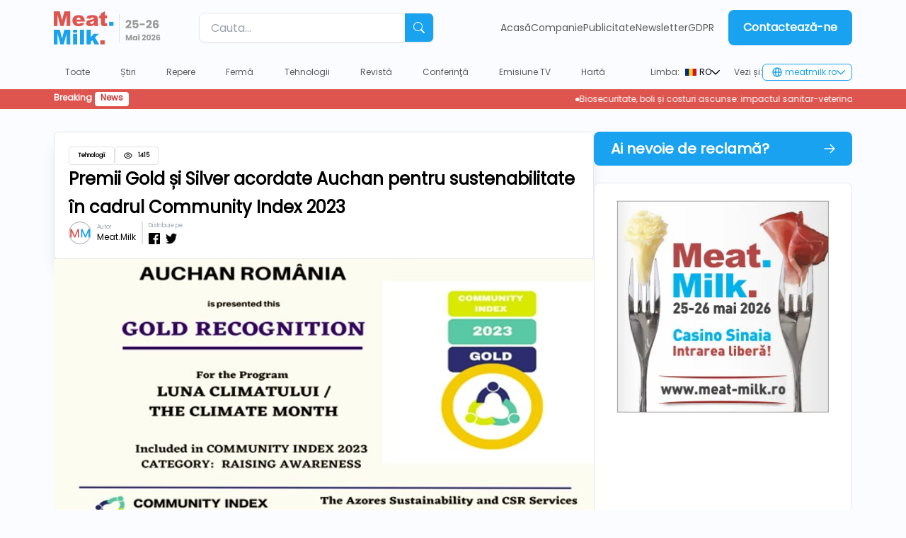

--- FILE ---
content_type: text/css; charset=utf-8
request_url: https://meat-milk.ro/_nuxt/SelectComponent.Cp1NZkul.css
body_size: -257
content:
.select[data-v-01f3868c]{position:relative}.select-btn[data-v-01f3868c]{background-color:#ccc;cursor:pointer;padding:10px}.select-dropdown[data-v-01f3868c]{background-color:#fff;border:1px solid #ccc;border-radius:4px;border-top:none;box-shadow:0 2px 4px #0003;left:-23px;list-style:none;margin:0;padding:0;position:absolute;top:170%;z-index:1000}.select-dropdown li[data-v-01f3868c]{cursor:pointer;padding:10px}.select-dropdown li[data-v-01f3868c]:hover{background-color:#f2f2f2}


--- FILE ---
content_type: text/css; charset=utf-8
request_url: https://meat-milk.ro/_nuxt/ArticleWithPhoto.CBfQsPCy.css
body_size: -328
content:
@media (max-width:384px){.up[data-v-74deb6df]{align-items:start;flex-direction:column-reverse}.up2[data-v-74deb6df]{justify-content:center;margin-top:.5rem;width:100%}}.zoom[data-v-74deb6df]{transition:transform .3s ease-in-out}.zoom[data-v-74deb6df]:hover{transform:scale(1.1)}


--- FILE ---
content_type: text/javascript; charset=utf-8
request_url: https://meat-milk.ro/_nuxt/DTp6ncGx.js
body_size: 472
content:
import{_ as y}from"./C_HCp75-.js";import{r,c as s,o,s as i,a as n,b as p,d as k,G as u,t as f,L as m,w as C,B as O,F as b,D as S,H as D,T as j}from"#entry";import{_ as B}from"./DlAUqK2U.js";const N={class:"select relative"},V={class:"flex flex-row justify-center items-center gap-2"},T=["src"],$={class:"flex flex-row h-fit mx-2"},z={class:"select-dropdown"},F=["onClick"],L=["src"],A={class:"mx-4"},E={__name:"SelectComponent",props:{options:{type:Array,default:()=>[]},style:{type:String,default:""},selectedOption:{type:Object,default:null}},emits:["change"],setup(_,{emit:x}){const e=_,h=x,t=r(!1),a=e.selectedOption?r(e.selectedOption):r(e.options[0]);function d(){t.value=!t.value}function g(c){h("change",c),a.value=c,t.value=!1}return(c,G)=>{const w=y;return o(),s("div",N,[t.value?(o(),s("button",{key:0,class:"fixed z-[1000] h-[200vh] w-[200vw] cursor-default focus:outline-none right-0 bottom-0 top-[-86px] left-[-404px]",tabindex:"-1",onClick:d})):i("",!0),n("div",{class:m(["w-fit items-center justify-center flex flex-row gap-2 cursor-pointer mx-3 text-xs",e.style?`${e.style} px-2`:""]),onClick:d},[n("span",V,[u(a).img?(o(),s("img",{key:0,src:u(a).img,class:"w-6 p-1",alt:"selectedOption"},null,8,T)):i("",!0),k(" "+f(u(a).label),1)]),n("div",$,[p(w,{class:m([t.value===!0?"rotate-180":"rotate-0","inline h-fit transition-transform duration-300 ease-in-out transform-gpu"]),name:"arrow-down"},null,8,["class"])])],2),p(j,{name:"fade"},{default:C(()=>[O(n("ul",z,[(o(!0),s(b,null,S(e.options,(l,v)=>(o(),s("li",{key:v,class:"rounded flex flex-row gap-2 justify-start items-center",onClick:H=>g(l)},[l.img?(o(),s("img",{key:0,src:l.img,class:"w-5",alt:"option"},null,8,L)):i("",!0),n("h1",A,f(l.label),1)],8,F))),128))],512),[[D,t.value]])]),_:1})])}}},K=B(E,[["__scopeId","data-v-01f3868c"]]);export{K as S};


--- FILE ---
content_type: text/javascript; charset=utf-8
request_url: https://meat-milk.ro/_nuxt/DOtGYRrj.js
body_size: -452
content:
import{_ as m}from"./C_HCp75-.js";import"#entry";export{m as default};


--- FILE ---
content_type: image/svg+xml
request_url: https://meat-milk.ro/assets/svg/bendline.svg
body_size: -185
content:
<svg width="1440" height="231" viewBox="0 0 1440 231" fill="none" xmlns="http://www.w3.org/2000/svg">
<path d="M-116 219.245C-65.2058 158.985 -129.009 -19.8852 203.5 148.331C444 270 508.58 94.0631 631.803 43.4575C730.57 5.17032 896.464 17.6584 1072.58 148.331C1327.68 337.603 1481.19 120.697 1554 8" stroke="#4BB8F4" stroke-opacity="0.5" stroke-width="16" stroke-linecap="round"/>
</svg>


--- FILE ---
content_type: image/svg+xml
request_url: https://meat-milk.ro/_nuxt/2026_logo.De0MB_oD.svg
body_size: 4761
content:
<svg width="151" height="47" viewBox="0 0 151 47" fill="none" xmlns="http://www.w3.org/2000/svg">
<g clip-path="url(#clip0_1_518)">
<path fill-rule="evenodd" clip-rule="evenodd" d="M0 0H8.46395L11.691 12.5656L14.9236 0H23.3485V20.6557H18.1004V4.90851L14.047 20.6557H9.29025L5.2481 4.90851V20.6557H0V0ZM43.7658 14.5978H32.1921C32.2981 15.514 32.5438 16.2025 32.9458 16.6579C33.5041 17.3075 34.2299 17.6296 35.1288 17.6296C35.6982 17.6296 36.2398 17.4907 36.7479 17.2131C37.0605 17.0354 37.4011 16.7245 37.7584 16.2747L43.442 16.7967C42.571 18.2959 41.5214 19.3786 40.2931 20.0283C39.0648 20.6835 37.3006 21.0111 35.0059 21.0111C33.0072 21.0111 31.4439 20.7335 30.2994 20.1671C29.1604 19.6118 28.2113 18.7179 27.4576 17.5019C26.7095 16.2803 26.3298 14.8477 26.3298 13.2041C26.3298 10.8609 27.0835 8.96192 28.591 7.51824C30.0928 6.06901 32.1753 5.34717 34.8329 5.34717C36.9879 5.34717 38.6852 5.67478 39.9302 6.32443C41.1752 6.97409 42.1299 7.91248 42.7832 9.14516C43.4364 10.3778 43.7602 11.9825 43.7602 13.9593V14.5978H43.7658ZM37.9036 11.8548C37.7919 10.7388 37.4904 9.93919 36.9991 9.46166C36.5134 8.97858 35.8713 8.73982 35.0729 8.73982C34.1517 8.73982 33.4203 9.10629 32.8676 9.83368C32.5215 10.2834 32.2981 10.9609 32.2032 11.8604H37.9036V11.8548ZM51.6826 10.5278L46.1721 9.95029C46.3787 8.98969 46.6802 8.23453 47.071 7.68482C47.4618 7.12956 48.0257 6.65759 48.7626 6.25225C49.2875 5.95796 50.0133 5.7303 50.9401 5.57483C51.8613 5.4138 52.8662 5.33606 53.9438 5.33606C55.6689 5.33606 57.0535 5.43046 58.1031 5.6248C59.1472 5.81914 60.0237 6.21893 60.716 6.82972C61.2073 7.25172 61.5982 7.8514 61.8773 8.62877C62.1621 9.40058 62.3016 10.1446 62.3016 10.8498V17.463C62.3016 18.1682 62.3463 18.7234 62.4356 19.1232C62.525 19.523 62.7204 20.0338 63.0218 20.6502H57.623C57.4053 20.2671 57.2657 19.9783 57.1987 19.7729C57.1373 19.573 57.0703 19.2565 57.0033 18.8289C56.2496 19.5508 55.5014 20.0672 54.7533 20.3726C53.7316 20.7834 52.548 20.9944 51.2025 20.9944C49.4103 20.9944 48.048 20.5836 47.1156 19.7507C46.1833 18.9233 45.7199 17.9016 45.7199 16.6856C45.7199 15.5473 46.0549 14.6089 46.7248 13.8704C47.3948 13.1375 48.6342 12.5878 50.4376 12.2324C52.5982 11.7993 53.9996 11.4995 54.6416 11.3162C55.2837 11.1441 55.9648 10.9164 56.6795 10.6333C56.6795 9.92808 56.5343 9.4339 56.2384 9.15071C55.9481 8.86753 55.4344 8.72871 54.7031 8.72871C53.7595 8.72871 53.056 8.87864 52.5815 9.17848C52.2018 9.4339 51.9059 9.87255 51.6826 10.5278ZM56.6683 13.5317C55.8755 13.8149 55.0492 14.0648 54.1838 14.2869C53.0114 14.5978 52.2688 14.9088 51.9618 15.2086C51.6379 15.5196 51.476 15.8749 51.476 16.2747C51.476 16.73 51.6379 17.1076 51.9506 17.3964C52.2688 17.6851 52.7322 17.8295 53.3464 17.8295C53.9884 17.8295 54.5914 17.6684 55.1441 17.3575C55.6968 17.0465 56.0877 16.6634 56.3166 16.2136C56.5511 15.7639 56.6627 15.1753 56.6627 14.4535V13.5317H56.6683ZM72.2116 0V5.68033H75.3716V9.88921H72.2116V15.1864C72.2116 15.8194 72.273 16.2414 72.3958 16.4524C72.5857 16.7689 72.9207 16.9299 73.3896 16.9299C73.8139 16.9299 74.4113 16.8078 75.1762 16.5635L75.6005 20.528C74.1768 20.839 72.8425 20.9944 71.6086 20.9944C70.1738 20.9944 69.113 20.8112 68.4319 20.4447C67.7563 20.0783 67.2538 19.523 66.9244 18.779C66.6062 18.0405 66.4387 16.8244 66.4387 15.1586V9.89476H64.3227V5.68588H66.4387V2.93733L72.2116 0Z" fill="#DE544E"/>
<path d="M84.299 14.9143H78.152V20.6557H84.299V14.9143Z" fill="#18A2F0"/>
<path fill-rule="evenodd" clip-rule="evenodd" d="M0 26H8.46396L11.691 38.5656L14.9236 26H23.3485V46.6557H18.1004V30.9085L14.047 46.6557H9.29025L5.2481 30.9085V46.6557H0V26ZM27.2566 26H33.0295V29.8924H27.2566V26ZM27.2566 31.6859H33.0295V46.6557H27.2566V31.6859ZM36.9153 26H42.6883V46.6557H36.9153V26ZM46.3731 26H52.2632V36.6333L56.5678 31.6803H63.6583L58.2651 36.922L63.9766 46.6502H57.4834L54.4295 40.6478L52.2577 42.7578V46.6446H46.3675V26H46.3731Z" fill="#18A2F0"/>
<path d="M71.8933 40.9143H65.7463V46.6557H71.8933V40.9143Z" fill="#DE544E"/>
<rect x="92" y="4" width="1" height="40" fill="#E1E1E1"/>
<path d="M101.624 21.808C101.987 21.52 102.152 21.3867 102.12 21.408C103.165 20.544 103.987 19.8347 104.584 19.28C105.192 18.7253 105.704 18.144 106.12 17.536C106.536 16.928 106.744 16.336 106.744 15.76C106.744 15.3227 106.643 14.9813 106.44 14.736C106.237 14.4907 105.933 14.368 105.528 14.368C105.123 14.368 104.803 14.5227 104.568 14.832C104.344 15.1307 104.232 15.5573 104.232 16.112H101.592C101.613 15.2053 101.805 14.448 102.168 13.84C102.541 13.232 103.027 12.784 103.624 12.496C104.232 12.208 104.904 12.064 105.64 12.064C106.909 12.064 107.864 12.3893 108.504 13.04C109.155 13.6907 109.48 14.5387 109.48 15.584C109.48 16.7253 109.091 17.7867 108.312 18.768C107.533 19.7387 106.541 20.688 105.336 21.616H109.656V23.84H101.624V21.808ZM119.085 14.704H114.093V16.912C114.306 16.6773 114.605 16.4853 114.989 16.336C115.373 16.1867 115.789 16.112 116.237 16.112C117.037 16.112 117.698 16.2933 118.221 16.656C118.754 17.0187 119.143 17.488 119.389 18.064C119.634 18.64 119.757 19.264 119.757 19.936C119.757 21.184 119.405 22.176 118.701 22.912C117.997 23.6373 117.005 24 115.725 24C114.871 24 114.13 23.856 113.501 23.568C112.871 23.2693 112.386 22.8587 112.045 22.336C111.703 21.8133 111.517 21.2107 111.485 20.528H114.157C114.221 20.8587 114.375 21.136 114.621 21.36C114.866 21.5733 115.202 21.68 115.629 21.68C116.13 21.68 116.503 21.52 116.749 21.2C116.994 20.88 117.117 20.4533 117.117 19.92C117.117 19.3973 116.989 18.9973 116.733 18.72C116.477 18.4427 116.103 18.304 115.613 18.304C115.25 18.304 114.951 18.3947 114.717 18.576C114.482 18.7467 114.327 18.976 114.253 19.264H111.613V12.304H119.085V14.704ZM128.419 17.248V19.52H121.379V17.248H128.419ZM130.452 21.808C130.815 21.52 130.98 21.3867 130.948 21.408C131.993 20.544 132.815 19.8347 133.412 19.28C134.02 18.7253 134.532 18.144 134.948 17.536C135.364 16.928 135.572 16.336 135.572 15.76C135.572 15.3227 135.471 14.9813 135.268 14.736C135.065 14.4907 134.761 14.368 134.356 14.368C133.951 14.368 133.631 14.5227 133.396 14.832C133.172 15.1307 133.06 15.5573 133.06 16.112H130.42C130.441 15.2053 130.633 14.448 130.996 13.84C131.369 13.232 131.855 12.784 132.452 12.496C133.06 12.208 133.732 12.064 134.468 12.064C135.737 12.064 136.692 12.3893 137.332 13.04C137.983 13.6907 138.308 14.5387 138.308 15.584C138.308 16.7253 137.919 17.7867 137.14 18.768C136.361 19.7387 135.369 20.688 134.164 21.616H138.484V23.84H130.452V21.808ZM145.465 15.472C145.379 15.0773 145.23 14.784 145.017 14.592C144.803 14.3893 144.499 14.288 144.105 14.288C143.497 14.288 143.059 14.5547 142.793 15.088C142.526 15.6107 142.387 16.4427 142.377 17.584C142.611 17.2107 142.947 16.9173 143.385 16.704C143.833 16.4907 144.323 16.384 144.857 16.384C145.902 16.384 146.739 16.7147 147.369 17.376C148.009 18.0373 148.329 18.96 148.329 20.144C148.329 20.9227 148.169 21.6053 147.849 22.192C147.539 22.7787 147.081 23.2373 146.473 23.568C145.875 23.8987 145.166 24.064 144.345 24.064C142.702 24.064 141.561 23.552 140.921 22.528C140.281 21.4933 139.961 20.0107 139.961 18.08C139.961 16.0533 140.297 14.5493 140.969 13.568C141.651 12.576 142.739 12.08 144.233 12.08C145.033 12.08 145.705 12.24 146.249 12.56C146.803 12.8693 147.219 13.28 147.497 13.792C147.785 14.304 147.955 14.864 148.009 15.472H145.465ZM144.201 18.544C143.742 18.544 143.358 18.6827 143.049 18.96C142.75 19.2267 142.601 19.6107 142.601 20.112C142.601 20.624 142.739 21.024 143.017 21.312C143.305 21.6 143.71 21.744 144.233 21.744C144.702 21.744 145.07 21.6053 145.337 21.328C145.614 21.04 145.753 20.6507 145.753 20.16C145.753 19.6587 145.619 19.264 145.353 18.976C145.086 18.688 144.702 18.544 144.201 18.544ZM110.427 33.278V41H108.546V36.369L106.819 41H105.301L103.563 36.358V41H101.682V33.278H103.904L106.071 38.624L108.216 33.278H110.427ZM111.406 37.92C111.406 37.2893 111.523 36.7357 111.758 36.259C112 35.7823 112.326 35.4157 112.737 35.159C113.147 34.9023 113.606 34.774 114.112 34.774C114.544 34.774 114.922 34.862 115.245 35.038C115.575 35.214 115.828 35.445 116.004 35.731V34.862H117.885V41H116.004V40.131C115.82 40.417 115.564 40.648 115.234 40.824C114.911 41 114.533 41.088 114.101 41.088C113.602 41.088 113.147 40.9597 112.737 40.703C112.326 40.439 112 40.0687 111.758 39.592C111.523 39.108 111.406 38.5507 111.406 37.92ZM116.004 37.931C116.004 37.4617 115.872 37.0913 115.608 36.82C115.351 36.5487 115.036 36.413 114.662 36.413C114.288 36.413 113.969 36.5487 113.705 36.82C113.448 37.084 113.32 37.4507 113.32 37.92C113.32 38.3893 113.448 38.7633 113.705 39.042C113.969 39.3133 114.288 39.449 114.662 39.449C115.036 39.449 115.351 39.3133 115.608 39.042C115.872 38.7707 116.004 38.4003 116.004 37.931ZM120.191 34.224C119.861 34.224 119.59 34.1287 119.377 33.938C119.172 33.74 119.069 33.498 119.069 33.212C119.069 32.9187 119.172 32.6767 119.377 32.486C119.59 32.288 119.861 32.189 120.191 32.189C120.514 32.189 120.778 32.288 120.983 32.486C121.196 32.6767 121.302 32.9187 121.302 33.212C121.302 33.498 121.196 33.74 120.983 33.938C120.778 34.1287 120.514 34.224 120.191 34.224ZM121.126 34.862V41H119.245V34.862H121.126ZM124.568 39.493C124.817 39.295 124.931 39.2033 124.909 39.218C125.627 38.624 126.192 38.1363 126.603 37.755C127.021 37.3737 127.373 36.974 127.659 36.556C127.945 36.138 128.088 35.731 128.088 35.335C128.088 35.0343 128.018 34.7997 127.879 34.631C127.739 34.4623 127.53 34.378 127.252 34.378C126.973 34.378 126.753 34.4843 126.592 34.697C126.438 34.9023 126.361 35.1957 126.361 35.577H124.546C124.56 34.9537 124.692 34.433 124.942 34.015C125.198 33.597 125.532 33.289 125.943 33.091C126.361 32.893 126.823 32.794 127.329 32.794C128.201 32.794 128.858 33.0177 129.298 33.465C129.745 33.9123 129.969 34.4953 129.969 35.214C129.969 35.9987 129.701 36.7283 129.166 37.403C128.63 38.0703 127.948 38.723 127.12 39.361H130.09V40.89H124.568V39.493ZM130.918 36.875C130.918 35.6137 131.16 34.62 131.644 33.894C132.135 33.168 132.924 32.805 134.009 32.805C135.094 32.805 135.879 33.168 136.363 33.894C136.854 34.62 137.1 35.6137 137.1 36.875C137.1 38.151 136.854 39.152 136.363 39.878C135.879 40.604 135.094 40.967 134.009 40.967C132.924 40.967 132.135 40.604 131.644 39.878C131.16 39.152 130.918 38.151 130.918 36.875ZM135.252 36.875C135.252 36.1343 135.171 35.566 135.01 35.17C134.849 34.7667 134.515 34.565 134.009 34.565C133.503 34.565 133.169 34.7667 133.008 35.17C132.847 35.566 132.766 36.1343 132.766 36.875C132.766 37.3737 132.795 37.788 132.854 38.118C132.913 38.4407 133.03 38.7047 133.206 38.91C133.389 39.108 133.657 39.207 134.009 39.207C134.361 39.207 134.625 39.108 134.801 38.91C134.984 38.7047 135.105 38.4407 135.164 38.118C135.223 37.788 135.252 37.3737 135.252 36.875ZM138.028 39.493C138.277 39.295 138.391 39.2033 138.369 39.218C139.087 38.624 139.652 38.1363 140.063 37.755C140.481 37.3737 140.833 36.974 141.119 36.556C141.405 36.138 141.548 35.731 141.548 35.335C141.548 35.0343 141.478 34.7997 141.339 34.631C141.199 34.4623 140.99 34.378 140.712 34.378C140.433 34.378 140.213 34.4843 140.052 34.697C139.898 34.9023 139.821 35.1957 139.821 35.577H138.006C138.02 34.9537 138.152 34.433 138.402 34.015C138.658 33.597 138.992 33.289 139.403 33.091C139.821 32.893 140.283 32.794 140.789 32.794C141.661 32.794 142.318 33.0177 142.758 33.465C143.205 33.9123 143.429 34.4953 143.429 35.214C143.429 35.9987 143.161 36.7283 142.626 37.403C142.09 38.0703 141.408 38.723 140.58 39.361H143.55V40.89H138.028V39.493ZM148.349 35.137C148.29 34.8657 148.187 34.664 148.041 34.532C147.894 34.3927 147.685 34.323 147.414 34.323C146.996 34.323 146.695 34.5063 146.512 34.873C146.328 35.2323 146.233 35.8043 146.226 36.589C146.387 36.3323 146.618 36.1307 146.919 35.984C147.227 35.8373 147.564 35.764 147.931 35.764C148.649 35.764 149.225 35.9913 149.658 36.446C150.098 36.9007 150.318 37.535 150.318 38.349C150.318 38.8843 150.208 39.3537 149.988 39.757C149.775 40.1603 149.46 40.4757 149.042 40.703C148.631 40.9303 148.143 41.044 147.579 41.044C146.449 41.044 145.665 40.692 145.225 39.988C144.785 39.2767 144.565 38.2573 144.565 36.93C144.565 35.5367 144.796 34.5027 145.258 33.828C145.727 33.146 146.475 32.805 147.502 32.805C148.052 32.805 148.514 32.915 148.888 33.135C149.269 33.3477 149.555 33.63 149.746 33.982C149.944 34.334 150.061 34.719 150.098 35.137H148.349ZM147.48 37.249C147.164 37.249 146.9 37.3443 146.688 37.535C146.482 37.7183 146.38 37.9823 146.38 38.327C146.38 38.679 146.475 38.954 146.666 39.152C146.864 39.35 147.142 39.449 147.502 39.449C147.824 39.449 148.077 39.3537 148.261 39.163C148.451 38.965 148.547 38.6973 148.547 38.36C148.547 38.0153 148.455 37.744 148.272 37.546C148.088 37.348 147.824 37.249 147.48 37.249Z" fill="#999999"/>
</g>
<defs>
<clipPath id="clip0_1_518">
<rect width="151" height="47" fill="white"/>
</clipPath>
</defs>
</svg>


--- FILE ---
content_type: text/javascript; charset=utf-8
request_url: https://meat-milk.ro/_nuxt/CXJ78I7P.js
body_size: -442
content:
import{p as s}from"#entry";const p=s("/assets/svg/infogroup.svg");export{p as _};


--- FILE ---
content_type: text/javascript; charset=utf-8
request_url: https://meat-milk.ro/_nuxt/CPqJvIl6.js
body_size: 1492
content:
import{_ as $}from"./nySQg2pQ.js";import{_ as b}from"./V4shLoRg.js";import{_ as Y}from"./C_HCp75-.js";import{g as L,G as n,N,O as S,c as p,o as g,a as i,b as f,w,k as j,F as y,D as H,s as P,t as _,d as E}from"#entry";import{_ as C}from"./DlAUqK2U.js";var D;const F=typeof window<"u";F&&((D=window?.navigator)!=null&&D.userAgent)&&/iP(ad|hone|od)/.test(window.navigator.userAgent);function M(t){return typeof t=="function"?t():n(t)}const R=/^(\d{4})[-/]?(\d{1,2})?[-/]?(\d{0,2})[Tt\s]*(\d{1,2})?:?(\d{1,2})?:?(\d{1,2})?[.:]?(\d+)?$/,z=/\[([^\]]+)]|Y{1,4}|M{1,4}|D{1,2}|d{1,4}|H{1,2}|h{1,2}|a{1,2}|A{1,2}|m{1,2}|s{1,2}|Z{1,2}|SSS/g,T=(t,e,o,l)=>{let s=t<12?"AM":"PM";return l&&(s=s.split("").reduce((m,u)=>m+=`${u}.`,"")),o?s.toLowerCase():s},V=(t,e,o={})=>{var l;const s=t.getFullYear(),m=t.getMonth(),u=t.getDate(),a=t.getHours(),r=t.getMinutes(),d=t.getSeconds(),x=t.getMilliseconds(),h=t.getDay(),c=(l=o.customMeridiem)!=null?l:T,v={YY:()=>String(s).slice(-2),YYYY:()=>s,M:()=>m+1,MM:()=>`${m+1}`.padStart(2,"0"),MMM:()=>t.toLocaleDateString(o.locales,{month:"short"}),MMMM:()=>t.toLocaleDateString(o.locales,{month:"long"}),D:()=>String(u),DD:()=>`${u}`.padStart(2,"0"),H:()=>String(a),HH:()=>`${a}`.padStart(2,"0"),h:()=>`${a%12||12}`.padStart(1,"0"),hh:()=>`${a%12||12}`.padStart(2,"0"),m:()=>String(r),mm:()=>`${r}`.padStart(2,"0"),s:()=>String(d),ss:()=>`${d}`.padStart(2,"0"),SSS:()=>`${x}`.padStart(3,"0"),d:()=>h,dd:()=>t.toLocaleDateString(o.locales,{weekday:"narrow"}),ddd:()=>t.toLocaleDateString(o.locales,{weekday:"short"}),dddd:()=>t.toLocaleDateString(o.locales,{weekday:"long"}),A:()=>c(a,r),AA:()=>c(a,r,!1,!0),a:()=>c(a,r,!0),aa:()=>c(a,r,!0,!0)};return e.replace(z,(k,A)=>A||v[k]())},B=t=>{if(t===null)return new Date(NaN);if(t===void 0)return new Date;if(t instanceof Date)return new Date(t);if(typeof t=="string"&&!/Z$/i.test(t)){const e=t.match(R);if(e){const o=e[2]-1||0,l=(e[7]||"0").substring(0,3);return new Date(e[1],o,e[3]||1,e[4]||0,e[5]||0,e[6]||0,l)}}return new Date(t)};function G(t,e="HH:mm:ss",o={}){return L(()=>V(B(M(t)),M(e),o))}const I={class:"w-full bg-white rounded rounded-lg border border-mercury-200 text-white relative flex flex-col justify-between"},O={class:"relative aspect-[16/9] w-full overflow-hidden"},q={class:"flex gap-2 z-10 absolute m-4"},W={key:0,class:"font-bold text-xs max-w-[747px] block text-black py-1.5 px-3 bg-white rounded border border-mercury-200"},X={class:"px-6 pb-6"},Z={class:"py-4"},U={class:"text-lg font-bold block font-bold text-black hover:text-primary-600 line-clamp-3 md:line-clamp-4"},J={class:"items-center up justify-between flex sm:flex-col-reverse sm:items-start xl:items-center xl:justify-between xl:flex-row md:mt-4 w-full"},K={class:"text-black text-xs md:text-sm capitalize"},Q={__name:"ArticleWithPhoto",props:{item:{type:Object,required:!0}},setup(t){const e=N(),{locale:o}=S(),l=t,{t:s}=S({messages:{en:{citeste:"Read",articolul:"Article"},ro:{citeste:"Citește",articolul:"Articolul"}}}),m=G(l.item?.published_at,"YYYY MMMM DD",{locales:o.value==="ro"?"ro":"en"});return(u,a)=>{const r=$,d=b,x=Y,h=b;return g(),p("div",I,[i("div",O,[f(d,{to:n(e)("/article/"+t.item?.slug,n(o))},{default:w(()=>[j(u.$slots,"img",{},()=>[f(r,{src:t.item.image_url,alt:t.item?.computed_title,class:"absolute rounded-t h-full w-full object-contain zoom cursor-pointer",quality:"80",format:"webp"},null,8,["src","alt"])],!0)]),_:3},8,["to"]),i("div",q,[(g(!0),p(y,null,H(t.item?.categories,c=>(g(),p(y,{key:"category"+c.id},[/^Toate|All$/.test(c.computed_name)?P("",!0):(g(),p("span",W,_(c.computed_name),1))],64))),128))])]),i("div",X,[f(d,{to:n(e)("/article/"+t.item?.slug,n(o))},{default:w(()=>[i("div",Z,[i("span",U,_(t.item?.computed_title),1)])]),_:1},8,["to"]),i("div",J,[f(h,{class:"selectable-border up2 text-xs inline-block px-5 py-1.5 sm:mt-2 xl:mt-0 flex sm:w-full sm:justify-center xl:w-auto xl:justify-start mr-2",to:n(e)("/article/"+t.item?.slug,n(o))},{default:w(()=>[E(_(n(s)("citeste"))+" "+_(n(s)("articolul"))+" ",1),f(x,{name:"arrow",class:"inline pl-2 h-2.5"})]),_:1},8,["to"]),i("span",K,_(n(m)),1)])])])}}},at=C(Q,[["__scopeId","data-v-74deb6df"]]);export{at as A};


--- FILE ---
content_type: text/javascript; charset=utf-8
request_url: https://meat-milk.ro/_nuxt/nySQg2pQ.js
body_size: 3304
content:
import{a3 as A,a4 as O,a5 as _,a6 as q,a7 as k,a8 as x,a9 as B,aa as M,y as R,g as v,e as C,ab as L,r as z,m as U,c as D,k as F,o as H,v as $,G as b,n as T}from"#entry";async function G(e,t){return await V(t).catch(i=>(console.error("Failed to get image meta for "+t,i+""),{width:0,height:0,ratio:0}))}async function V(e){if(typeof Image>"u")throw new TypeError("Image not supported");return new Promise((t,r)=>{const i=new Image;i.onload=()=>{const s={width:i.width,height:i.height,ratio:i.width/i.height};t(s)},i.onerror=s=>r(s),i.src=e})}function j(e){return t=>t?e[t]||t:e.missingValue}function J({formatter:e,keyMap:t,joinWith:r="/",valueMap:i}={}){e||(e=(n,o)=>`${n}=${o}`),t&&typeof t!="function"&&(t=j(t));const s=i||{};return Object.keys(s).forEach(n=>{typeof s[n]!="function"&&(s[n]=j(s[n]))}),(n={})=>Object.entries(n).filter(([a,l])=>typeof l<"u").map(([a,l])=>{const d=s[a];return typeof d=="function"&&(l=d(n[a])),a=typeof t=="function"?t(a):a,e(a,l)}).join(r)}function m(e=""){if(typeof e=="number")return e;if(typeof e=="string"&&e.replace("px","").match(/^\d+$/g))return Number.parseInt(e,10)}function X(e=""){if(e===void 0||!e.length)return[];const t=new Set;for(const r of e.split(" ")){const i=Number.parseInt(r.replace("x",""));i&&t.add(i)}return Array.from(t)}function Q(e){if(e.length===0)throw new Error("`densities` must not be empty, configure to `1` to render regular size only (DPR 1.0)")}function Y(e){const t={};if(typeof e=="string")for(const r of e.split(/[\s,]+/).filter(i=>i)){const i=r.split(":");i.length!==2?t["1px"]=i[0].trim():t[i[0].trim()]=i[1].trim()}else Object.assign(t,e);return t}function Z(e){const t={options:e},r=(s,n={})=>N(t,s,n),i=(s,n={},o={})=>r(s,{...o,modifiers:A(n,o.modifiers||{})}).url;for(const s in e.presets)i[s]=(n,o,a)=>i(n,o,{...e.presets[s],...a});return i.options=e,i.getImage=r,i.getMeta=(s,n)=>K(t,s,n),i.getSizes=(s,n)=>re(t,s,n),t.$img=i,i}async function K(e,t,r){const i=N(e,t,{...r});return typeof i.getMeta=="function"?await i.getMeta():await G(e,i.url)}function N(e,t,r){if(t&&typeof t!="string")throw new TypeError(`input must be a string (received ${typeof t}: ${JSON.stringify(t)})`);if(!t||t.startsWith("data:"))return{url:t};const{provider:i,defaults:s}=ee(e,r.provider||e.options.provider),n=te(e,r.preset);if(t=_(t)?t:O(t),!i.supportsAlias){for(const d in e.options.alias)if(t.startsWith(d)){const f=e.options.alias[d];f&&(t=q(f,t.slice(d.length)))}}if(i.validateDomains&&_(t)){const d=k(t).host;if(!e.options.domains.find(f=>f===d))return{url:t}}const o=A(r,n,s);o.modifiers={...o.modifiers};const a=o.modifiers.format;o.modifiers?.width&&(o.modifiers.width=m(o.modifiers.width)),o.modifiers?.height&&(o.modifiers.height=m(o.modifiers.height));const l=i.getImage(t,o,e);return l.format=l.format||a||"",l}function ee(e,t){const r=e.options.providers[t];if(!r)throw new Error("Unknown provider: "+t);return r}function te(e,t){if(!t)return{};if(!e.options.presets[t])throw new Error("Unknown preset: "+t);return e.options.presets[t]}function re(e,t,r){const i=m(r.modifiers?.width),s=m(r.modifiers?.height),n=Y(r.sizes),o=r.densities?.trim()?X(r.densities.trim()):e.options.densities;Q(o);const a=i&&s?s/i:0,l=[],d=[];if(Object.keys(n).length>=1){for(const u in n){const g=I(u,String(n[u]),s,a,e);if(g!==void 0){l.push({size:g.size,screenMaxWidth:g.screenMaxWidth,media:`(max-width: ${g.screenMaxWidth}px)`});for(const p of o)d.push({width:g._cWidth*p,src:W(e,t,r,g,p)})}}ie(l)}else for(const u of o){const g=Object.keys(n)[0];let p=g?I(g,String(n[g]),s,a,e):void 0;p===void 0&&(p={size:"",screenMaxWidth:0,_cWidth:r.modifiers?.width,_cHeight:r.modifiers?.height}),d.push({width:u,src:W(e,t,r,p,u)})}se(d);const f=d[d.length-1],w=l.length?l.map(u=>`${u.media?u.media+" ":""}${u.size}`).join(", "):void 0,y=w?"w":"x",S=d.map(u=>`${u.src} ${u.width}${y}`).join(", ");return{sizes:w,srcset:S,src:f?.src}}function I(e,t,r,i,s){const n=s.options.screens&&s.options.screens[e]||Number.parseInt(e),o=t.endsWith("vw");if(!o&&/^\d+$/.test(t)&&(t=t+"px"),!o&&!t.endsWith("px"))return;let a=Number.parseInt(t);if(!n||!a)return;o&&(a=Math.round(a/100*n));const l=i?Math.round(a*i):r;return{size:t,screenMaxWidth:n,_cWidth:a,_cHeight:l}}function W(e,t,r,i,s){return e.$img(t,{...r.modifiers,width:i._cWidth?i._cWidth*s:void 0,height:i._cHeight?i._cHeight*s:void 0},r)}function ie(e){e.sort((r,i)=>r.screenMaxWidth-i.screenMaxWidth);let t=null;for(let r=e.length-1;r>=0;r--){const i=e[r];i.media===t&&e.splice(r,1),t=i.media}for(let r=0;r<e.length;r++)e[r].media=e[r+1]?.media||""}function se(e){e.sort((r,i)=>r.width-i.width);let t=null;for(let r=e.length-1;r>=0;r--){const i=e[r];i.width===t&&e.splice(r,1),t=i.width}}const E=J({keyMap:{format:"f",fit:"fit",width:"w",height:"h",resize:"s",quality:"q",background:"b"},joinWith:"&",formatter:(e,t)=>x(e)+"_"+x(t)}),ne=(e,{modifiers:t={},baseURL:r}={},i)=>{t.width&&t.height&&(t.resize=`${t.width}x${t.height}`,delete t.width,delete t.height);const s=E(t)||"_";return r||(r=q(i.options.nuxt.baseURL,"/_ipx")),{url:q(r,s,B(e))}},oe=!0,ae=!0,ce=Object.freeze(Object.defineProperty({__proto__:null,getImage:ne,operationsGenerator:E,supportsAlias:ae,validateDomains:oe},Symbol.toStringTag,{value:"Module"})),de={screens:{xs:320,sm:640,md:768,lg:1024,xl:1280,xxl:1536,"2xl":1536},presets:{},provider:"ipx",domains:["admin.infofirme.ro"],alias:{},densities:[1,2],format:["webp","jpeg","png","svg","webp"],quality:80,providers:{ipx:{provider:ce,defaults:{}}}},P=e=>{const t=R(),r=M();return r.$img||r._img||(r._img=Z({...de,event:r.ssrContext?.event,nuxt:{baseURL:t.app.baseURL},runtimeConfig:t}))};function le(e){performance?.mark?.("mark_feature_usage",{detail:{feature:e}})}const ue={src:{type:String,required:!1},format:{type:String,required:!1},quality:{type:[Number,String],required:!1},background:{type:String,required:!1},fit:{type:String,required:!1},modifiers:{type:Object,required:!1},preset:{type:String,required:!1},provider:{type:String,required:!1},sizes:{type:[Object,String],required:!1},densities:{type:String,required:!1},preload:{type:[Boolean,Object],required:!1},width:{type:[String,Number],required:!1},height:{type:[String,Number],required:!1},alt:{type:String,required:!1},referrerpolicy:{type:String,required:!1},usemap:{type:String,required:!1},longdesc:{type:String,required:!1},ismap:{type:Boolean,required:!1},loading:{type:String,required:!1,validator:e=>["lazy","eager"].includes(e)},crossorigin:{type:[Boolean,String],required:!1,validator:e=>["anonymous","use-credentials","",!0,!1].includes(e)},decoding:{type:String,required:!1,validator:e=>["async","auto","sync"].includes(e)},nonce:{type:[String],required:!1}},fe=e=>{const t=v(()=>({provider:e.provider,preset:e.preset})),r=v(()=>({width:m(e.width),height:m(e.height),alt:e.alt,referrerpolicy:e.referrerpolicy,usemap:e.usemap,longdesc:e.longdesc,ismap:e.ismap,crossorigin:e.crossorigin===!0?"anonymous":e.crossorigin||void 0,loading:e.loading,decoding:e.decoding,nonce:e.nonce})),i=P(),s=v(()=>({...e.modifiers,width:m(e.width),height:m(e.height),format:e.format,quality:e.quality||i.options.quality,background:e.background,fit:e.fit}));return{options:t,attrs:r,modifiers:s}},ge={...ue,placeholder:{type:[Boolean,String,Number,Array],required:!1},placeholderClass:{type:String,required:!1},custom:{type:Boolean,required:!1}},me=["src"],pe=C({__name:"NuxtImg",props:ge,emits:["load","error"],setup(e,{emit:t}){const r=e,i=L(),s=t,n=!1,o=P(),a=fe(r),l=z(!1),d=z(),f=v(()=>o.getSizes(r.src,{...a.options.value,sizes:r.sizes,densities:r.densities,modifiers:{...a.modifiers.value,width:m(r.width),height:m(r.height)}})),w=v(()=>{const c={...a.attrs.value,"data-nuxt-img":""};return(!r.placeholder||l.value)&&(c.sizes=f.value.sizes,c.srcset=f.value.srcset),c}),y=v(()=>{let c=r.placeholder;if(c===""&&(c=!0),!c||l.value)return!1;if(typeof c=="string")return c;const h=Array.isArray(c)?c:typeof c=="number"?[c,c]:[10,10];return o(r.src,{...a.modifiers.value,width:h[0],height:h[1],quality:h[2]||50,blur:h[3]||3},a.options.value)}),S=v(()=>r.sizes?f.value.src:o(r.src,a.modifiers.value,a.options.value)),u=v(()=>y.value?y.value:S.value),p=M().isHydrating;return U(()=>{if(y.value||r.custom){const c=new Image;S.value&&(c.src=S.value),r.sizes&&(c.sizes=f.value.sizes||"",c.srcset=f.value.srcset),c.onload=h=>{l.value=!0,s("load",h)},c.onerror=h=>{s("error",h)},le("nuxt-image");return}d.value&&(d.value.complete&&p&&(d.value.getAttribute("data-error")?s("error",new Event("error")):s("load",new Event("load"))),d.value.onload=c=>{s("load",c)},d.value.onerror=c=>{s("error",c)})}),(c,h)=>c.custom?F(c.$slots,"default",T($({key:1},{...b(n)?{onerror:"this.setAttribute('data-error', 1)"}:{},imgAttrs:{...w.value,...b(i)},isLoaded:l.value,src:u.value}))):(H(),D("img",$({key:0,ref_key:"imgEl",ref:d,class:y.value&&!l.value?c.placeholderClass:void 0},{...b(n)?{onerror:"this.setAttribute('data-error', 1)"}:{},...w.value,...b(i)},{src:u.value}),null,16,me))}});export{pe as _};


--- FILE ---
content_type: text/javascript; charset=utf-8
request_url: https://meat-milk.ro/_nuxt/BmnPmHnR.js
body_size: 436
content:
import{_ as W}from"./DlAUqK2U.js";import{Z as A,r as s,m as B,h as L,af as M,ag as j,B as D,c as y,o as x,k as u,a as g,G as e,_ as d,F as E,D as G,L as I}from"#entry";const N={__name:"Slider",props:{items:{type:Array,default:()=>[]},scrollRatio:{type:Number,default:()=>1},itemGap:{type:Number,default:()=>16},justifyItems:{type:String,default:"justify"},width:{type:String,default:"full"},center:{type:String,default:"center"},overflows:{type:String,default:"hidden"},z:{type:String}},setup(c){const f=c,{items:S,scrollRatio:v,itemGap:n,justifyItems:b,width:k,overflows:_,z}=A(f),t=s(0),l=s(),a=s(1),i=s(2),r=async function(){i.value=l.value.firstChild.scrollWidth,a.value=l.value.clientWidth,t.value=Math.min(i.value-a.value,t.value)};B(async function(){a.value=l.value.clientWidth,i.value=l.value.scrollWidth,window.addEventListener("resize",r),L(()=>f.items.length,()=>{r()})}),M(function(){window.removeEventListener("resize",r)});function h(){l.value&&(t.value=Math.max(0,t.value-a.value*v.value-n.value))}function p(){l.value&&(t.value=Math.min(i.value-a.value,t.value+a.value*v.value+n.value))}return(o,R)=>{const w=j("touch");return D((x(),y("div",{class:"relative flex h-full w-full",style:d({display:"-webkit-box","-webkit-box-pack":c.center})},[u(o.$slots,"previous",{action:h,show:e(t)},void 0,!0),g("div",{ref_key:"container",ref:l,style:d({width:`${e(k)}`,"overflow-y":`${e(_)}`}),class:I(["flex h-full w-full flex-row",e(a)===e(i)?"":"overflow-x-hidden"])},[g("div",{class:"h-full w-full duration-500",style:d({transform:`translate(${-e(t)}px)`,display:"-webkit-box",gap:`${e(n)}px`,"-webkit-box-pack":e(b),"z-index":e(z)})},[(x(!0),y(E,null,G(e(S),($,m)=>u(o.$slots,"item",{key:"category-"+m,index:m,category:$,width:e(a),widthAll:e(i)},void 0,!0)),128))],4)],6),u(o.$slots,"next",{action:p,show:e(l)&&e(t)<e(i)-e(a)},void 0,!0)],4)),[[w,p,"swipe",{left:!0}],[w,h,"swipe",{right:!0}]])}}},U=W(N,[["__scopeId","data-v-18d99561"]]);export{U as S};


--- FILE ---
content_type: text/javascript; charset=utf-8
request_url: https://meat-milk.ro/_nuxt/C_HCp75-.js
body_size: 118
content:
import{e as m,r as d,A as p,as as f,c as v,o as E,G as l,L as h,at as e}from"#entry";const g=["innerHTML"],L=m({__name:"nuxt-icon",props:{name:{},filled:{type:Boolean,default:!1}},async setup(s){let a,r;const n=s,i=d("");let _=!1;async function c(){try{const o=await Object.assign({"/assets/icons/arrow-down.svg":()=>e(()=>import("./CJPTFRNx.js"),[],import.meta.url).then(t=>t.default),"/assets/icons/arrow.svg":()=>e(()=>import("./COybcLMr.js"),[],import.meta.url).then(t=>t.default),"/assets/icons/blue-arrow-down.svg":()=>e(()=>import("./D7dvGSjI.js"),[],import.meta.url).then(t=>t.default),"/assets/icons/burger-black.svg":()=>e(()=>import("./BmButw9H.js"),[],import.meta.url).then(t=>t.default),"/assets/icons/calendar.svg":()=>e(()=>import("./HHWqC2lc.js"),[],import.meta.url).then(t=>t.default),"/assets/icons/checkmark.svg":()=>e(()=>import("./DZt1f-80.js"),[],import.meta.url).then(t=>t.default),"/assets/icons/globe.svg":()=>e(()=>import("./9CuKAOVX.js"),[],import.meta.url).then(t=>t.default),"/assets/icons/info.svg":()=>e(()=>import("./C4COLFHK.js"),[],import.meta.url).then(t=>t.default),"/assets/icons/location.svg":()=>e(()=>import("./yo6EjBx0.js"),[],import.meta.url).then(t=>t.default),"/assets/icons/red-x.svg":()=>e(()=>import("./IeeQgz5h.js"),[],import.meta.url).then(t=>t.default),"/assets/icons/search-black.svg":()=>e(()=>import("./dKXauMpe.js"),[],import.meta.url).then(t=>t.default)})[`/assets/icons/${n.name}.svg`]();o.includes("stroke")&&(_=!0),i.value=o}catch{console.error(`[nuxt-icons] Icon '${n.name}' doesn't exist in 'assets/icons'`)}}return[a,r]=p(()=>c()),await a,r(),f(c),(u,o)=>(E(),v("span",{class:h(["nuxt-icon",{"nuxt-icon--fill":!s.filled,"nuxt-icon--stroke":l(_)&&!s.filled}]),innerHTML:l(i)},null,10,g))}});export{L as _};


--- FILE ---
content_type: image/svg+xml
request_url: https://meat-milk.ro/assets/svg/globe.svg
body_size: 221
content:
<svg width="14" height="14" viewBox="0 0 14 14" fill="none" xmlns="http://www.w3.org/2000/svg">
<path fill-rule="evenodd" clip-rule="evenodd" d="M13.6667 6.99967C13.6667 10.6815 10.6819 13.6663 7.00004 13.6663C3.31814 13.6663 0.333374 10.6815 0.333374 6.99967C0.333374 3.31777 3.31814 0.333008 7.00004 0.333008C10.6819 0.333008 13.6667 3.31777 13.6667 6.99967ZM6.94737 12.3171C6.97931 12.3317 6.99464 12.3329 6.99891 12.333H7.00117C7.00544 12.3329 7.02077 12.3317 7.05271 12.3171C7.09291 12.2989 7.16211 12.2579 7.25457 12.1709C7.44677 11.9903 7.68031 11.6669 7.90544 11.1665C8.29457 10.3019 8.58097 9.08107 8.65044 7.66634H5.34963C5.41913 9.08107 5.70551 10.3019 6.09464 11.1665C6.31977 11.6669 6.55331 11.9903 6.74551 12.1709C6.83797 12.2579 6.90717 12.2989 6.94737 12.3171ZM5.34963 6.33301H8.65044C8.58097 4.91825 8.29457 3.69746 7.90544 2.83278C7.68031 2.33243 7.44677 2.00909 7.25457 1.82845C7.16211 1.74149 7.09291 1.70046 7.05271 1.68219C7.02071 1.66762 7.00537 1.66642 7.00117 1.66634H6.99891C6.99471 1.66642 6.97937 1.66762 6.94737 1.68219C6.90717 1.70046 6.83797 1.74149 6.74551 1.82845C6.55331 2.00909 6.31977 2.33243 6.09464 2.83278C5.70551 3.69746 5.41913 4.91825 5.34963 6.33301ZM9.01477 2.06C9.55044 3.13959 9.90977 4.64353 9.98524 6.33301H12.2921C12.05 4.39173 10.7646 2.77445 9.01477 2.06ZM9.98524 7.66634C9.90977 9.35581 9.55044 10.8597 9.01477 11.9393C10.7646 11.2249 12.05 9.60761 12.2921 7.66634H9.98524ZM4.98533 11.9393C4.44965 10.8597 4.09034 9.35581 4.01485 7.66634H1.70797C1.95005 9.60761 3.23544 11.2249 4.98533 11.9393ZM4.01485 6.33301C4.09034 4.64353 4.44965 3.13959 4.98533 2.06C3.23544 2.77445 1.95005 4.39173 1.70797 6.33301H4.01485Z" fill="#18A2F0"/>
</svg>


--- FILE ---
content_type: text/javascript; charset=utf-8
request_url: https://meat-milk.ro/_nuxt/BJCNiDZ_.js
body_size: 652
content:
import{_ as C}from"./C_HCp75-.js";import{_ as b}from"./V4shLoRg.js";import{_ as L}from"./nySQg2pQ.js";import{N as y,O as _,Y as N,g as n,E as h,o as a,w as S,c as f,G as t,L as g,P as $,k as B,a as o,b as x,t as R,F as j,D as A}from"#entry";const w={df:{width:970,height:90},tf:{width:728,height:90},mf:{width:468,height:60},ds:{width:300,height:300},ts:{width:200,height:200}},P=["src"],z={__name:"AdComponent",props:{ad:{type:Object,default:()=>{}},desktop:{type:String,default:"df"},tablet:{type:String,default:"tf"},mobile:{type:String,default:"mf"},isRightSide:{type:Boolean,default:!1}},setup(i){const c=y(),{locale:d}=_(),u=N(),e=i,l=n(()=>u.window.width>=728?w[e.desktop]:w[e.mobile]),s=n(()=>e.ad["computed_image_"+l.value.width]),r=n(()=>e.ad.url.includes("http"));n(()=>`w-[${l.value.width}px]`);const m=n(()=>s.value.toLowerCase().includes(".gif"));return(p,F)=>{const k=L,v=b;return a(),h(v,{to:t(r)?i.ad.url:t(c)(i.ad.url,t(d)),target:t(r)?"_blank":""},{default:S(()=>[t(m)?(a(),f("img",{key:1,src:t(s),alt:"ad",class:g(e.isRightSide?"w-[300px] h-[300px] object-contain":"dynamicWidthClass")},null,10,P)):(a(),h(k,{key:0,src:t(s),alt:"ad",quality:"80",format:"webp",lazy:"",class:g(e.isRightSide?"w-[300px] h-[300px] object-contain":"dynamicWidthClass")},null,8,["src","class"]))]),_:1},8,["to","target"])}}},D={class:"h-12 px-6 bg-primary-500 text-white flex justify-between items-center rounded-lg"},E={class:"text-sm sm:text-base xl:text-xl font-bold"},W={class:"card mb-6 mt-6 px-6 py-6 flex flex-col items-center gap-4"},q={__name:"RightAdSide",setup(i){const c=$(),d=y(),{locale:u}=_(),{t:e}=_({messages:{en:{reclama:"Do you need advertising?"},ro:{reclama:"Ai nevoie de reclamă?"}}});return(l,s)=>{const r=C,m=b;return a(),f("div",null,[B(l.$slots,"button",{},()=>[x(m,{to:t(d)("/page/publicitate",t(u))},{default:S(()=>[o("div",D,[o("span",E,R(t(e)("reclama")),1),o("span",null,[x(r,{name:"arrow",class:"inline pl-2 h-2.5"})])])]),_:1},8,["to"])]),o("div",W,[(a(!0),f(j,null,A(t(c).getRightSideAds,p=>(a(),h(z,{"is-right-side":"true",key:"ad_"+p.id,ad:p,desktop:"ds",tablet:"ds",mobile:"ds"},null,8,["ad"]))),128)),s[0]||(s[0]=o("div",{class:"w-[300px] h-[300px]"},null,-1))])])}}};export{q as _,z as a};


--- FILE ---
content_type: text/javascript; charset=utf-8
request_url: https://meat-milk.ro/_nuxt/BjUjyh90.js
body_size: -56
content:
const C="data:image/svg+xml,%3csvg%20width='14'%20height='14'%20viewBox='0%200%2014%2014'%20fill='none'%20xmlns='http://www.w3.org/2000/svg'%3e%3cpath%20d='M11.7159%201.10736C12.0413%200.781926%2012.569%200.781918%2012.8944%201.10736C13.2198%201.43279%2013.2198%201.96043%2012.8944%202.28587L8.18032%206.99996L12.8944%2011.714C13.2198%2012.0395%2013.2198%2012.567%2012.8944%2012.8925C12.569%2013.218%2012.0413%2013.218%2011.7159%2012.8925L7.00182%208.17846L2.28783%2012.8925C2.28274%2012.8975%202.27761%2012.9025%202.27242%2012.9075C1.94595%2013.2178%201.42967%2013.2128%201.10932%2012.8925C0.865241%2012.6484%200.804215%2012.2905%200.926257%2011.9896C0.966932%2011.8893%201.02796%2011.7953%201.10932%2011.714L5.82332%206.99996L1.10932%202.28591C0.783874%201.96048%200.783874%201.43283%201.10932%201.1074C1.43475%200.781959%201.96239%200.781959%202.28782%201.1074L7.00182%205.82146L11.7159%201.10736Z'%20fill='black'/%3e%3c/svg%3e";export{C as _};


--- FILE ---
content_type: text/javascript; charset=utf-8
request_url: https://meat-milk.ro/_nuxt/BNVCdpZb.js
body_size: 5507
content:
const e={websiteName:"Meat-Milk",homepage:{categories:[{label:"Știri",slug:"stiri",url:"/category/stiri"},{label:"Repere",slug:"repere",url:"/category/repere"},{label:"Ferma",slug:"ferma",url:"/category/ferma"},{label:"Tehnologii",slug:"tehnologii",url:"/category/tehnologii"}]},top:{ro:[{path:"/",name:"Acasă"},{path:"/page/companie",name:"Companie"},{path:"/page/publicitate",name:"Publicitate"},{path:"/page/newsletter",name:"Newsletter"},{path:"/page/gdpr",name:"GDPR"}],en:[{path:"/",name:"Home"},{path:"/page/companie",name:"Company"},{path:"/page/publicitate",name:"Advertisement"},{path:"/page/newsletter",name:"Newsletter"},{path:"/page/gdpr",name:"GDPR"}]},side:{ro:[{url:"/",label:"Acasă"},{url:"/page/gdpr",label:"GDPR"},{label:"Știri",slug:"stiri",url:"/category/stiri",number:2},{label:"Show TV",slug:"emisiune tv",url:"/page/emisiune",number:8},{label:"Fermă",slug:"ferma",url:"/category/ferma",number:4},{url:"/page/companie",label:"Companie"},{label:"Repere",slug:"repere",url:"/category/repere",number:3},{label:"Revistă",slug:"revista",url:"/page/revista",number:6},{label:"Conferinţă",slug:"conferinta",url:"/page/conferinta",number:7},{url:"/page/newsletter",label:"Newsletter"},{label:"Tehnologii",slug:"tehnologii",url:"/category/tehnologii",number:5},{url:"/page/publicitate",label:"Publicitate"},{label:"Hartă",slug:"harta",url:"/harta",number:9}],en:[{url:"/",label:"Home"},{url:"/page/gdpr",label:"GDPR"},{label:"News",slug:"stiri",url:"/category/stiri",number:2},{label:"TV Show",slug:"emisiune tv",url:"/page/emisiune",number:8},{label:"Farm",slug:"ferma",url:"/category/ferma",number:4},{url:"/page/companie",label:"Company"},{label:"Highlights",slug:"repere",url:"/category/repere",number:3},{label:"Magazine",slug:"revista",url:"/page/revista",number:6},{label:"Conference",slug:"conferinta",url:"/page/conferinta",number:7},{url:"/page/newsletter",label:"Newsletter"},{label:"Technologies",slug:"tehnologii",url:"/category/tehnologii",number:5},{url:"/page/publicitate",label:"Advertisement"},{label:"Map",slug:"harta",url:"/harta",number:9}]},categories:{ro:[{label:"Toate",slug:"toate",url:"/category/toate",number:1},{label:"Știri",slug:"stiri",url:"/category/stiri",number:2},{label:"Repere",slug:"repere",url:"/category/repere",number:3},{label:"Fermă",slug:"ferma",url:"/category/ferma",number:4},{label:"Tehnologii",slug:"tehnologii",url:"/category/tehnologii",number:5},{label:"Revistă",slug:"revista",url:"/page/revista",number:6},{label:"Conferinţă",slug:"conferinta",url:"/page/conferinta",number:7},{label:"Emisiune TV",slug:"emisiune tv",url:"/page/emisiune",number:8},{label:"Hartă",slug:"harta",url:"/harta",number:9}],en:[{label:"All",slug:"toate",url:"/category/toate",number:1},{label:"News",slug:"stiri",url:"/category/stiri",number:2},{label:"Highlights",slug:"repere",url:"/category/repere",number:3},{label:"Farm",slug:"ferma",url:"/category/ferma",number:4},{label:"Technologies",slug:"tehnologii",url:"/category/tehnologii",number:5},{label:"Magazine",slug:"revista",url:"/page/revista",number:6},{label:"Conference",slug:"conferinta",url:"/page/conferinta",number:7},{label:"TV Show",slug:"emisiune tv",url:"/page/emisiune",number:8},{label:"Map",slug:"harta",url:"/harta",number:9}]},pages:[{name:"Revista",slug:"revista"},{name:"Emisiune",slug:"revista"}],packages:{promovari:{ro:[{id:1,label:"Banner în site",label2:" 728x90 px",price:"290€ / lună",img:"/assets/svg/packet4.svg"},{id:2,label:"Banner din dreapta",label2:"300x300 px",price:"350€ / lună",img:"/assets/svg/packet3.svg"},{id:3,finalcard:!0}],en:[{id:1,label:"Banner in site",label2:" 728x90 px",price:"290€ / lună",img:"/assets/svg/packet4.svg"},{id:2,label:"Banner right side",label2:"300x300 px",price:"350€ / lună",img:"/assets/svg/packet3.svg"},{id:3,finalcard:!0}]},newsletter:{ro:[{id:1,label:"Banner în newsletter",label2:"670x90 px",price:"280€ / lună"},{id:2,label:"Anunț/știre în newsletter",price:"70€ / trimitere"},{id:3,label:"Newsletter personalizat",price:"120€ / trimitere"},{id:4,finalcard:!0}],en:[{id:1,label:"Banner in newsletter",label2:"670x90 px",price:"280€ / month"},{id:2,label:"Announcement/news in newsletter",price:"70€ / send"},{id:3,label:"Personalized newsletter",price:"120€ / send"},{id:4,finalcard:!0}]},formate:{ro:[{id:1,label:"Jumătate de pagină vertical",price:"390€",img:"/assets/svg/packet1.svg",subimg:"/assets/img/ziardimension3.png"},{id:2,label:"Jumătate de pagină orizontal",price:"390€",img:"/assets/svg/packet2.svg",subimg:"/assets/img/ziardimension2.png"},{id:4,label:"1 pagina, 240 x 305 mm",price:"590€",img:"/assets/svg/packet4.svg",subimg:"/assets/img/ziardimension1.png"},{id:5,finalcard:!0}],en:[{id:1,label:"Half vertical page",price:"390€",img:"/assets/svg/packet1.svg",subimg:"/assets/img/ziardimension3.png"},{id:2,label:"Half horizontal page",price:"390€",img:"/assets/svg/packet2.svg",subimg:"/assets/img/ziardimension2.png"},{id:4,label:"1 page, 240 x 305 mm",price:"590€",img:"/assets/svg/packet4.svg",subimg:"/assets/img/ziardimension1.png"},{id:5,finalcard:!0}]},advertoriale:{ro:[{id:1,label:"1 Știre / Comunicat",price:"100€",description:"1000 de semne, poza si logo",features:[{label:"1000 de semne"},{label:"Poza"},{label:"Logo"}]},{id:3,label:"1 / 2 pagina",price:"290€",description:"1500 de semne, spații incluse si 1 imagine",features:[{label:"1500 de semne"},{label:"Spații incluse"},{label:"1 imagine"}],img:"/assets/svg/packet1.svg"},{id:4,label:"1 pagina",price:"490€",description:"3800 de semne, spații incluse si 2 imagini",features:[{label:"3800 de semne"},{label:"Spații incluse"},{label:"2 imagini"}],img:"/assets/svg/packet2.svg"},{id:5,label:"2 pagini",price:"800€",description:"8000 de semne, spații incluse si 4 imagini",features:[{label:"8000 de semne"},{label:"Spații incluse"},{label:"4 imagini"}],img:"/assets/svg/packet4.svg"},{id:6,label:"BlueCard",finalcard:!0}],en:[{id:1,label:"1 News / Press Release",price:"100€",description:"1000 characters, photo and logo",features:[{label:"1000 characters"},{label:"Photo"},{label:"Logo"}]},{id:3,label:"1/2 page",price:"290€",description:"1500 characters, including spaces and 1 image",features:[{label:"1500 characters"},{label:"Spaces included"},{label:"1 image"}],img:"/assets/svg/packet1.svg"},{id:4,label:"1 page",price:"490€",description:"3800 characters, including spaces and 2 images",features:[{label:"3800 characters"},{label:"Spaces included"},{label:"2 images"}],img:"/assets/svg/packet2.svg"},{id:5,label:"2 pages",price:"800€",description:"8000 characters, including spaces and 4 images",features:[{label:"8000 characters"},{label:"Spaces included"},{label:"4 images"}],img:"/assets/svg/packet4.svg"},{id:6,label:"BlueCard",finalcard:!0}]},oportunitati:{ro:[{id:1,label:"BILLBOARD IN/OUT – 5 + 5 secunde",price:"180€/difuzare + TVA"},{id:2,label:"SPOT – 30 secunde",price:"120€/difuzare + TVA",img:"/assets/svg/packet0.svg"},{id:3,label:"PLASARE DE PRODUSE",price:"190€/difuzare + TVA",img:"/assets/svg/packet0.svg"},{id:4,label:"PARTICIPARE ÎN EMISIUNE",price:"1000€/difuzare + TVA",img:"/assets/svg/packet2.svg"},{id:5,finalcard:!0}],en:[{id:1,label:"BILLBOARD IN/OUT - 5 + 5 SECONDS",price:"180€/broadcast + VAT"},{id:2,label:"30-SECOND SPOT",price:"120€/broadcast + VAT",img:"/assets/svg/packet0.svg"},{id:3,label:"PRODUCT PLACEMENT",price:"190€/broadcast + VAT",img:"/assets/svg/packet0.svg"},{id:4,label:"PARTICIPATION IN THE SHOW",price:"1000€/broadcast + VAT",img:"/assets/svg/packet2.svg"},{id:5,finalcard:!0}]},participare:{ro:[{id:1,label:"infoDay",price:"Intrare liberă",description:"Pachet infoDay pentru 1 persoană. Nu include cazare, mic dejun, pranz sau cina.",features:[{label:"1 persoană"},{label:"1 zi conferinţă"},{label:"Mapa conferinței"},{label:"Coffee-break între sesiuni"},{label:"Fara cazare",bad:"yes"},{label:"Fara mic dejun",bad:"yes"},{label:"Fara masa de pranz",bad:"yes"},{label:"Fara cina",bad:"yes"}],modal:!0},{id:2,label:"infoSilver Single",price:"530€ + TVA",description:"Pachet Silver Single pentru 1 persoană - 1 noapte (Conferință, cazare single, mese, beneficii suplimentare)",img:"/assets/svg/packet0.svg",features:[{label:"1 persoană"},{label:"1 cameră single, 1 noapte"},{label:"2 zile de conferinţă"},{label:"1 mic dejun"},{label:"2 x mese de prânz"},{label:"1 cina"},{label:"Mapa conferinței"},{label:"Coffee-break între sesiuni"}],morefeatures:[{label:"LOGO pe site-ul conferinţei la sectiunea PARTICIPANTI"},{label:"Anuntarea participãrii dvs. în newsletter-ul conferintei"},{label:"Mentionarea participãrii dvs pe pagina de Facebook"},{label:"Articol advertorial pe site-ul www.meat-milk.ro"}],modal:!0},{id:3,label:"infoSilver Double",price:"990€ + TVA",description:"Pachet Gold Double pentru 2 persoane - 1 noapte (Conferință, cazare dublă, mese, beneficii suplimentare)",img:"/assets/svg/packet1.svg",features:[{label:"2 persoane"},{label:"1 cameră double, 1 noapte"},{label:"2 zile de conferință"},{label:"1 mic dejun / persoană"},{label:"2 x mese de prânz / persoană"},{label:"1 cina / persoană"},{label:"Mapa conferinței"},{label:"Coffee-break între sesiuni"}],morefeatures:[{label:"LOGO pe site-ul conferintei la sectiunea PARTICIPANTI"},{label:"Anuntarea participãrii dvs. în newsletter-ul conferintei"},{label:"Mentionarea participãrii dvs pe pagina de Facebook"},{label:"Articol advertorial pe site-ul www.meat-milk.ro"}],modal:!0},{id:4,label:"infoGOLD Single",price:"730€ + TVA",img:"/assets/svg/packet2.svg",description:"Pachet Gold Single pentru 1 persoană - 2 nopți (Conferință, cazare single, mese, beneficii suplimentare)",features:[{label:"1 persoană"},{label:"1 cameră single, 2 nopţi"},{label:"2 zile de conferinţă"},{label:"2 mic dejun"},{label:"2 x mese de prânz"},{label:"2 cine"},{label:"Mapa conferinței"},{label:"Coffee-break între sesiuni"}],morefeatures:[{label:"LOGO pe site-ul conferinţei la sectiunea PARTICIPANTI"},{label:"Anuntarea participãrii dvs. în newsletter-ul conferintei"},{label:"Mentionarea participãrii dvs pe pagina de Facebook"},{label:"Articol advertorial pe site-ul www.meat-milk.ro"}],modal:!0},{id:5,label:"infoGOLD Double",price:"1320€ + TVA",img:"/assets/svg/packet4.svg",description:"Pachet Gold Double pentru 2 persoane - 2 nopți (Conferință, cazare dublă, mese, beneficii suplimentare)",features:[{label:"2 persoane"},{label:"1 cameră double, 2 nopți"},{label:"2 zile de conferință"},{label:"2 mic dejun / persoană"},{label:"2 x mese de prânz / persoană"},{label:"2 cine / persoană"},{label:"Mapa conferinței"},{label:"Coffee-break între sesiuni"}],morefeatures:[{label:"LOGO pe site-ul conferinţei la sectiunea PARTICIPANTI"},{label:"Anuntarea participãrii dvs. în newsletter-ul conferintei"},{label:"Mentionarea participãrii dvs pe pagina de Facebook"},{label:"Articol advertorial pe site-ul www.meat-milk.ro"}],modal:!0},{id:6,label:"infoPLATINUM Single",price:"860€ + TVA",img:"/assets/svg/packet3.svg",description:"Pachet Platinum Single pentru 1 persoană - 3 nopți (Conferință, cazare single, mese, beneficii suplimentare)",features:[{label:"1 persoane"},{label:"1 cameră single, 3 nopți"},{label:"2 zile de conferinţă"},{label:"3 mic dejun"},{label:"2 mese de prânz"},{label:"3 cine"},{label:"Mapa conferinței"},{label:"Coffee-break între sesiuni"}],morefeatures:[{label:"LOGO pe site-ul conferintei la sectiunea PARTICIPANTI"},{label:"Anuntarea participãrii dvs. în newsletter-ul conferintei"},{label:"Mentionarea participãrii dvs pe pagina de Facebook"},{label:"Articol advertorial pe site-ul www.meat-milk.ro"}],modal:!0},{id:7,label:"infoPLATINUM Double",price:"1520€ + TVA",img:"/assets/svg/packet3.svg",description:"Pachet Platinum Double pentru 2 persoane - 3 nopți (Conferință, cazare dublă, mese, beneficii suplimentare)",features:[{label:"2 persoane"},{label:"1 cameră double, 3 nopți"},{label:"2 zile de conferinţă"},{label:"3 mic dejun / persoană"},{label:"2 mese de prânz / persoană"},{label:"3 cine / persoană"},{label:"Mapa conferinței"},{label:"Coffee-break între sesiuni"}],morefeatures:[{label:"LOGO pe site-ul conferinţei la sectiunea PARTICIPANTI"},{label:"Anuntarea participãrii dvs. în newsletter-ul conferinţei"},{label:"Mentionarea participãrii dvs pe pagina de Facebook"},{label:"Articol advertorial pe site-ul www.meat-milk.ro"}],modal:!0},{id:8,finalcard:!0}],en:[{id:1,label:"infoDay",price:"Free entry",description:"infoDay package for 1 person. Does not include accommodation, breakfast or dinner.",features:[{label:"1 person"},{label:"1 conference day"},{label:"Conference folder"},{label:"Coffee break between sessions"},{label:"No accommodation",bad:"yes"},{label:"No breakfast",bad:"yes"},{label:"No lunch",bad:"yes"},{label:"No dinner",bad:"yes"}],modal:!0},{id:2,label:"infoSilver Single",price:"530€ + VAT",description:"Silver Single package for 1 person - 1 night (Conference, single accommodation, meals, additional benefits)",img:"/assets/svg/packet0.svg",features:[{label:"1 person"},{label:"1 single room, 1 night"},{label:"2 conference days"},{label:"1 breakfast"},{label:"2 x lunch"},{label:"1 dinner"},{label:"Conference folder"},{label:"Coffee break between sessions"}],morefeatures:[{label:"LOGO on conference website under PARTICIPANTS section"},{label:"Announcement of your participation in conference newsletter"},{label:"Mention of your participation on Facebook page"},{label:"Advertorial article on www.meat-milk.ro website"}],modal:!0},{id:3,label:"infoSilver Double",price:"990€ + VAT",description:"Silver Double package for 2 persons - 1 night (Conference, double accommodation, meals, additional benefits)",img:"/assets/svg/packet1.svg",features:[{label:"2 persons"},{label:"1 double room, 1 night"},{label:"2 conference days"},{label:"1 breakfast / person"},{label:"2 x lunch / person"},{label:"1 dinner / person"},{label:"Conference folder"},{label:"Coffee break between sessions"}],morefeatures:[{label:"LOGO on conference website under PARTICIPANTS section"},{label:"Announcement of your participation in conference newsletter"},{label:"Mention of your participation on Facebook page"},{label:"Advertorial article on www.meat-milk.ro website"}],modal:!0},{id:4,label:"infoGOLD Single",price:"730€ + VAT",img:"/assets/svg/packet2.svg",description:"Gold Single Package for 1 person - 2 nights (Conference, single accommodation, meals, additional benefits)",features:[{label:"1 person"},{label:"1 single room, 2 nights"},{label:"2 conference days"},{label:"2 breakfasts"},{label:"2 x lunch meals"},{label:"2 dinners"},{label:"Conference folder"},{label:"Coffee-break between sessions"}],morefeatures:[{label:"LOGO on the conference website in the PARTICIPANTS section"},{label:"Announcement of your participation in the conference newsletter"},{label:"Mention of your participation on the Facebook page"},{label:"Advertorial article on the www.meat-milk.ro website"}],modal:!0},{id:5,label:"infoGOLD Double",price:"1320€ + VAT",img:"/assets/svg/packet4.svg",description:"Gold Double Package for 2 persons - 2 nights (Conference, double accommodation, meals, additional benefits)",features:[{label:"2 persons"},{label:"1 double room, 2 nights"},{label:"2 conference days"},{label:"2 breakfasts/person"},{label:"2 x lunch meals/person"},{label:"2 dinners/person"},{label:"Conference folder"},{label:"Coffee-break between sessions"}],morefeatures:[{label:"LOGO on the conference website in the PARTICIPANTS section"},{label:"Announcement of your participation in the conference newsletter"},{label:"Mention of your participation on the Facebook page"},{label:"Advertorial article on the www.meat-milk.ro website"}],modal:!0},{id:6,label:"infoPLATINUM Single",price:"860€ + VAT",img:"/assets/svg/packet3.svg",description:"Platinum Single Package for 1 person - 3 nights (Conference, single accommodation, meals, additional benefits)",features:[{label:"1 person"},{label:"1 single room, 3 nights"},{label:"2 conference days"},{label:"3 breakfasts"},{label:"2 x lunch meals"},{label:"3 dinners"},{label:"Conference folder"},{label:"Coffee-break between sessions"}],morefeatures:[{label:"LOGO on the conference website in the PARTICIPANTS section"},{label:"Announcement of your participation in the conference newsletter"},{label:"Mention of your participation on the Facebook page"},{label:"Advertorial article on the www.meat-milk.ro website"}],modal:!0},{id:7,label:"infoPLATINUM Double",price:"1520€ + VAT",img:"/assets/svg/packet3.svg",description:"Platinum Double Package for 2 people - 3 nights (Conference, double accommodation, meals, additional benefits)",features:[{label:"2 people"},{label:"1 double room, 3 nights"},{label:"2 conference days"},{label:"3 breakfasts / person"},{label:"2 lunches / person"},{label:"3 dinners / person"},{label:"Conference folder"},{label:"Coffee break between sessions"}],morefeatures:[{label:"LOGO on the conference website under the PARTICIPANTS section"},{label:"Announcement of your participation in the conference newsletter"},{label:"Mention of your participation on the Facebook page"},{label:"Advertorial article on www.meat-milk.ro website"}],modal:!0},{id:8,finalcard:!0}]},promovare:{ro:[{id:2,label:"Reclamă in brosura",price:"250 Euro + TVA",img:"/assets/svg/packet0.svg",description:"1 pagina policromie în brosura conferinţei",features:[{label:"1 pagina policromie în brosura conferinţei"}]},{id:3,label:"Film / clip de circa 3 min.",price:"500 Euro + TVA",img:"/assets/svg/packet1.svg"},{id:4,label:"Pachet promo",price:"900 Euro + TVA",img:"/assets/svg/packet2.svg",description:"Pachetul oferă: Roll-up în sală, promoții, promovare online și social media.",features:[{label:"Inserarea de materiale promoționale în mapa conferinței"},{label:"LOGO pe site-ul conferintei la sectiunea PARTENERI"},{label:"Un articol advertorial de 3500 semne publicat in site-ul www.meat-milk.ro, promovat in pagina de Facebook"}],modal:!0},{id:6,label:"STAND de prezentare. Numar limitat!",price:"2500 Euro + TVA",img:"/assets/svg/packet3.svg",description:"Pachetul oferă: Stand de 3 x 2,5 mp și promovare online cu logo-ul companiei.",features:[{label:"Dimensiunea aproximativ 3 x 2,5 mp."},{label:"LOGO inserat in materialele de promovare"}],morefeatures:[{label:"LOGO pe site-ul conferinţei la sectiunea PARTENERI"},{label:"Anuntarea participãrii dvs. în newsletter-ul conferintei"},{label:"Mentionarea participãrii dvs pe pagina de Facebook"}],modal:!0},{id:7,label:"PREZENTARE companie, produs sau serviciu în cadrul ședintei generale din ziua de 25 sau 26 mai 2026. Numar limitat!",price:"2500 Euro + TVA",img:"/assets/svg/packet3.svg",modal:!0},{id:8,finalcard:!0}],en:[{id:2,label:"Advertisement in conference brochure",price:"250 Euro + VAT",img:"/assets/svg/packet0.svg",description:"1 full-color page in conference brochure",features:[{label:"1 full-color page in conference brochure"}]},{id:3,label:"3-minute film/clip",price:"500 Euro + VAT",img:"/assets/svg/packet1.svg"},{id:4,label:"Promotion package",price:"900 Euro + VAT",img:"/assets/svg/packet2.svg",description:"The package includes: Roll-up in the meeting room, promotional materials insertion in conference folder, online and social media promotion.",features:[{label:"Insertion of promotional materials in conference folder"},{label:"Logo on conference website in the PARTNERS section"},{label:"A 3500-character advertorial article published on www.meat-milk.ro, promoted on Facebook page"}],modal:!0},{id:6,label:"Presentation stand. Limited number!",price:"2500 Euro + VAT",img:"/assets/svg/packet3.svg",description:"The package includes: 3 x 2,5 sqm stand and online promotion with the company logo.",features:[{label:"Approximately 3 x 2,5 sqm size."},{label:"Logo inserted in promotional materials"}],morefeatures:[{label:"Logo on conference website in the PARTNERS section"},{label:"Announcement of your participation in the conference newsletter"},{label:"Mention of your participation on the Facebook page"}],modal:!0},{id:7,label:"Company, product or service presentation during the general session on May 25 or 26, 2026. Limited number!",price:"2500 Euro + VAT",img:"/assets/svg/packet3.svg",modal:!0},{id:8,finalcard:!0}]},promovarepremium:{ro:[{id:1,label:"Partener Silver",price:"3000 Euro + TVA",img:"/assets/svg/packet1.svg",features:[{label:"Prezentare companie in ședinţa generala (10 min.) sau stand de prezentare"},{label:"LOGO pe toate materialele de promovare ale conferintei"},{label:"Inserare de materiale de promovare in mapa conferintei"},{label:"Comunicat de presa in site ce va anunta calitatea dvs de Partener Silver"}],morefeatures:[{label:"LOGO pe site-ul conferintei la sectiunea Parteneri Silver"},{label:"LOGO inserat in newsletter-ul conferintei"},{label:"Articol advertorial de 8000 semne publicat online in site-ul meat-milk.ro"},{label:"Newsletter personalizat, transmis abonatilor Meat.Milk."},{label:"Mentionarea participãrii dvs pe pagina de Facebook"}],modal:!0},{id:2,label:"Partener Gold",price:"4000 Euro + TVA",img:"/assets/svg/packet4.svg",features:[{label:"Prezentare companie in ședinţa generala (10 min.)"},{label:"Stand de prezentare"},{label:"LOGO pe toate materialele de promovare ale conferintei"},{label:"Inserare de materiale de promovare in mapa conferintei"},{label:"Comunicat de presa in site ce va anunta calitatea dvs de Partener Gold"}],morefeatures:[{label:"LOGO pe site-ul conferintei la sectiunea Parteneri Gold"},{label:"LOGO inserat in newsletter-ul conferintei"},{label:"Articol advertorial de 8000 semne publicat online in site-ul meat-milk.ro"},{label:"Newsletter personalizat, transmis abonatilor Meat.Milk."},{label:"Mentionarea participãrii dvs pe pagina de Facebook"}],modal:!0},{id:3,label:"Partener Platinum",price:"5000 Euro + TVA",img:"/assets/svg/packet3.svg",modal:!0,features:[{label:"Prezentare companie in ședinţa generala (10 min.)"},{label:"Stand de prezentare"},{label:"Reclama de 3 mp pe banner-ul principal al conferintei (cel de pe scena)"},{label:"LOGO pe toate materialele de promovare ale conferintei"},{label:"Inserare de materiale de promovare in mapa conferintei"},{label:"Comunicat de presa in site ce va anunta calitatea dvs de Partener Platinum"}],morefeatures:[{label:"LOGO pe site-ul conferintei la sectiunea Parteneri Gold"},{label:"LOGO inserat in newsletter-ul conferintei"},{label:"Articol advertorial de 8000 semne publicat online in site-ul meat-milk.ro"},{label:"Newsletter personalizat, transmis abonatilor Meat.Milk."},{label:"Mentionarea participãrii dvs pe pagina de Facebook"}]},{id:4,finalcard:!0}],en:[{id:1,label:"Silver Partner",price:"3000 Euro + VAT",img:"/assets/svg/packet1.svg",features:[{label:"Company presentation in the general meeting (10 min.) or presentation booth"},{label:"Logo on all conference promotion materials"},{label:"Insertion of promotional materials in the conference folder"},{label:"Press release on the website announcing your Silver Partner status"}],morefeatures:[{label:"Logo on the conference website in the Silver Partners section"},{label:"Logo inserted in the conference newsletter"},{label:"8000-character advertorial article published on the meat-milk.ro website"},{label:"Personalized newsletter sent to Meat.Milk. subscribers"},{label:"Mention of your participation on the Facebook page"}],modal:!0},{id:2,label:"Gold Partner",price:"4000 Euro + VAT",img:"/assets/svg/packet4.svg",features:[{label:"Company presentation in the general meeting (10 min.)"},{label:"Presentation booth"},{label:"Logo on all conference promotion materials"},{label:"Insertion of promotional materials in the conference folder"},{label:"Press release on the website announcing your Gold Partner status"}],morefeatures:[{label:"Logo on the conference website in the Gold Partners section"},{label:"Logo inserted in the conference newsletter"},{label:"8000-character advertorial article published on the meat-milk.ro website"},{label:"Personalized newsletter sent to Meat.Milk. subscribers"},{label:"Mention of your participation on the Facebook page"}],modal:!0},{id:3,label:"Platinum Partner",price:"5000 Euro + VAT",img:"/assets/svg/packet3.svg",modal:!0,features:[{label:"Company presentation in the general meeting (10 min.)"},{label:"Presentation booth"},{label:"3 sqm advertisement on the main conference banner (on stage)"},{label:"Logo on all conference promotion materials"},{label:"Insertion of promotional materials in the conference folder"},{label:"Press release on the website announcing your Platinum Partner status"}],morefeatures:[{label:"Logo on the conference website in the Gold Partners section"},{label:"Logo inserted in the conference newsletter"},{label:"8000-character advertorial article published on the meat-milk.ro website"},{label:"Personalized newsletter sent to Meat.Milk. subscribers"},{label:"Mention of your participation on the Facebook page"}]},{id:4,finalcard:!0}]},speciale:{ro:[{label:"Inserturi flyere",price:"350€",description:"CD-uri etc./3000 buc.",features:[{label:"CD-uri etc./3000 buc."}]},{label:"Trimitere pe coperta 1",price:"390€",img:"/assets/svg/packet0.svg"},{label:"Coperta 3",price:"1290€",description:"Articol advertorial de 1 pagina BONUS",features:[{label:"Articol advertorial de 1 pagina BONUS"}],img:"/assets/svg/packet1.svg"},{label:"Coperta 2",price:"1490€",description:"Articol advertorial de 2 pagini BONUS",features:[{label:"Articol advertorial de 2 pagini BONUS"}],img:"/assets/svg/packet2.svg"},{label:"Foto pe coperta 1",price:"1890€",description:"Articol advertorial de 2 pagini BONUS",features:[{label:"Articol advertorial de 2 pagini BONUS"}],img:"/assets/svg/packet4.svg"},{label:"Coperta 4",price:"1990€",description:"Articol advertorial de 2 pagini BONUS",features:[{label:"Articol advertorial de 2 pagini BONUS"}],img:"/assets/svg/packet3.svg"},{finalcard:!0}],en:[{label:"Flyer Inserts",price:"350€",description:"CDs etc./3000 pcs.",features:[{label:"CDs etc./3000 pcs."}]},{label:"Cover 1 Placement",price:"390€",img:"/assets/svg/packet0.svg"},{label:"Cover 3",price:"1290€",description:"1-Page Advertorial Bonus",features:[{label:"1-Page Advertorial Bonus"}],img:"/assets/svg/packet1.svg"},{label:"Cover 2",price:"1490€",description:"2-Page Advertorial Bonus",features:[{label:"2-Page Advertorial Bonus"}],img:"/assets/svg/packet2.svg"},{label:"Photo on Cover 1",price:"1890€",description:"2-Page Advertorial Bonus",features:[{label:"2-Page Advertorial Bonus"}],img:"/assets/svg/packet4.svg"},{label:"Cover 4",price:"1990€",description:"2-Page Advertorial Bonus",features:[{label:"2-Page Advertorial Bonus"}],img:"/assets/svg/packet3.svg"},{finalcard:!0}]}},spacer:[{label:"Str. Valea Merilor 46 Sector 1, București, Cod 011272",img:"/assets/svg/location.svg"},{label:"office@infogroup.ro",img:"/assets/svg/email.svg"}],vizitatori:{en:[{label:"14.500 unique visitors per month",img:"/assets/svg/people.svg"},{label:"16.500 newsletter subscribers",img:"/assets/svg/book.svg"}],ro:[{label:"14.500 vizitatori unici pe lună",img:"/assets/svg/people.svg"},{label:"16.500 abonati newsletter",img:"/assets/svg/book.svg"}]},languages:[{label:"RO",img:"/assets/svg/romania.svg",locale:"ro"},{label:"ENG",img:"/assets/svg/usa.svg",locale:"en"}],websites:[{label:"infoconstruct.ro",img:"/assets/svg/globe.svg",url:"https://www.infoconstruct.ro"},{label:"infoaliment.ro",img:"/assets/svg/globe.svg",url:"https://www.infoaliment.ro"},{label:"infoferma.ro",img:"/assets/svg/globe.svg",url:"https://www.infoferma.ro"},{label:"infocolor.ro",img:"/assets/svg/globe.svg",url:"https://www.infocolor.ro"},{label:"infogroup.ro",img:"/assets/svg/globe.svg",url:"https://www.infogroup.ro"},{label:"topbrand.ro",img:"/assets/svg/globe.svg",url:"https://www.topbrand.ro"}],program:{en:{zi:[{label:"Sunday, May 24, 2026",info:[{ora:"14:00 - 22:00",descriere:"Reception of participants"},{ora:"14:00 - 22:00",descriere:"Setup of stands in the B2B-Expo area"},{ora:"20:00 - 22:00",descriere:"Dinner"}]},{label:"Monday, May 25, 2026",info:[{label:"General Meeting - Part 1"},{ora:"09:00-09:10",descriere:"Official opening"},{ora:"09:10-09:25",descriere:"MADR Communication"},{ora:"09:25-09:30",descriere:"Movie Meat.Milk"},{ora:"09:30-09:45",descriere:"PLATINUM partner presentation"},{ora:"09:45-09:50",descriere:"Movie MEAT.MILK"},{ora:"09:50-10:05",descriere:"PLATINUM partner presentation"},{ora:"10:05-10:15",descriere:"Movie Meat.Milk"},{ora:"10:15-10:30",descriere:"GOLD partner presentation"},{ora:"10:30-10:35",descriere:"Movie Meat.Milk"},{ora:"10:35-10:50",descriere:"Company presentation"},{ora:"10:50-11:20",descriere:"Coffee break, networking, meeting room ventilation"},{ora:"11:20-11:35",descriere:"ANSVSA Communication"},{ora:"11:35-11:40",descriere:"Movie Meat.Milk"},{ora:"11:40-11:55",descriere:"GOLD partner presentation"},{ora:"11:55-12:00",descriere:"Movie Meat.Milk"},{ora:"12:00-12:15",descriere:"GOLD company presentation"},{ora:"12:15-12:20",descriere:"Movie Meat.Milk"},{ora:"12:20-12:35",descriere:"Company presentation"},{ora:"12:35-12:40",descriere:"Movie Meat.Milk"},{ora:"12:40-13:00",descriere:"Official tour of stands"},{ora:"13:00-14:00",descriere:"Lunch break, networking, visiting stands"},{label:"General Meeting - Part 2"},{ora:"14:00-14:15",descriere:"Company presentation"},{ora:"14:15-14:20",descriere:"Movie Meat.Milk"},{ora:"14:20-14:35",descriere:"Company presentation"},{ora:"14:35-14:40",descriere:"Movie Meat.Milk"},{ora:"14:40-15:10",descriere:"Retail Forum"},{ora:"15:10-15:15",descriere:"Movie Meat.Milk"},{ora:"15:15-16:00",descriere:"DEBATE"},{ora:"16:00-20:00",descriere:"Free time"},{ora:"20:00-01:00",descriere:"Gala dinner, Award ceremony"}]},{label:"Tuesday, May 26, 2026",info:[{label:"General Meeting - Part 1"},{ora:"10:00-10:15",descriere:"ANPC Communication"},{ora:"10:15-10:30",descriere:"Company presentation"},{ora:"10:30-10:35",descriere:"Movie Meat.Milk"},{ora:"10:35-10:50",descriere:"Company presentation"},{ora:"10:50-10:55",descriere:"Movie Meat.Milk"},{ora:"10:55-11:10",descriere:"Company presentation"},{ora:"11:10-11:40",descriere:"MILK Debate - Farmers/Processors"},{ora:"11:40-11:45",descriere:"Movie Meat.Milk"},{ora:"11:45-12:15",descriere:"MEAT Debate - Farmers/Processors"},{ora:"12:15-12:20",descriere:"Movie Meat.Milk"},{ora:"12:20-12:30",descriere:""},{ora:"12:30-13:00",descriere:"Check-out from rooms"},{ora:"13:00-14:00",descriere:"Lunch"},{ora:"14:00-16:00",descriere:"Open discussions, Networking"},{label:"16:00 - Closing of the event"}]}]},ro:{zi:[{label:"Duminică, 24 mai 2026",info:[{ora:"14:00 - 22:00",descriere:"Primirea participantilor"},{ora:"14:00 - 22:00",descriere:"Amenajarea standurilor din zona B2B-Expo"},{ora:"20:00 - 22:00",descriere:"Cina"}]},{label:"Luni, 25 Mai 2026",info:[{label:"Ședința Generală - Partea 1"},{ora:"09:00-09:10",descriere:"Deschiderea oficială"},{ora:"09:10-09:25",descriere:"Comunicare MADR"},{ora:"09:25-09:30",descriere:"Movie Meat.Milk"},{ora:"09:30-09:45",descriere:"Prezentare partener PLATINUM"},{ora:"09:45-09:50",descriere:"Movie MEAT.MILK"},{ora:"09:50-10:05",descriere:"Prezentare partener PLATINUM"},{ora:"10:05-10:15",descriere:"Movie Meat.Milk"},{ora:"10:15-10:30",descriere:"Prezentare partener GOLD"},{ora:"10:30-10:35",descriere:"Movie Meat.Milk"},{ora:"10:35-10:50",descriere:"Prezentare companie"},{ora:"10:50-11:20",descriere:"Coffee-break, networking, aerisirea sălii de ședință"},{ora:"11:20-11:35",descriere:"Comunicare ANSVSA"},{ora:"11:35-11:40",descriere:"Movie Meat.Milk"},{ora:"11:40-11:55",descriere:"Prezentare partener GOLD"},{ora:"11:55-12:00",descriere:"Movie Meat.Milk"},{ora:"12:00-12:15",descriere:"Prezentare companie GOLD"},{ora:"12:15-12:20",descriere:"Movie Meat.Milk"},{ora:"12:20-12:35",descriere:"Prezentare companie"},{ora:"12:35-12:40",descriere:"Movie Meat.Milk"},{ora:"12:40-13:00",descriere:"Tur oficial al standurilor"},{ora:"13:00-14:00",descriere:"Masa de prânz, networking, vizitarea standurilor"},{label:"Ședința Generală - Partea 2"},{ora:"14:00-14:15",descriere:"Prezentare companie"},{ora:"14:15-14:20",descriere:"Movie Meat.Milk"},{ora:"14:20-14:35",descriere:"Prezentare companie"},{ora:"14:35-14:40",descriere:"Movie Meat.Milk"},{ora:"14:40-15:10",descriere:"Forum Retail"},{ora:"15:10-15:15",descriere:"Movie Meat.Milk"},{ora:"15:15-16:00",descriere:"DEZBATERE"},{ora:"16:00-20:00",descriere:"Timp Liber"},{ora:"20:00-01:00",descriere:"Cina festivă, Gala Premiilor"}]},{label:"Marți, 26 Mai 2026",info:[{label:"Ședință Generală - Partea 1"},{ora:"10:00-10:15",descriere:"Comunicare ANPC"},{ora:"10:15-10:30",descriere:"Prezentare companie"},{ora:"10:30-10:35",descriere:"Movie Meat.Milk"},{ora:"10:35-10:50",descriere:"Prezentare companie"},{ora:"10:50-10:55",descriere:"Movie Meat.Milk"},{ora:"10:55-11:10",descriere:"Prezentare companie"},{ora:"11:10-11:40",descriere:"Dezbatere LAPTE - Fermieri/Procesatori"},{ora:"11:40-11:45",descriere:"Movie Meat.Milk"},{ora:"11:45-12:15",descriere:"Dezbatere CARNE - Fermieri/Procesatori"},{ora:"12:15-12:20",descriere:"Movie Meat.Milk"},{ora:"12:20-12:30",descriere:""},{ora:"12:30-13:00",descriere:"Eliberarea camerelor"},{ora:"13:00-14:00",descriere:"Masa de prânz"},{ora:"14:00-16:00",descriere:"Discuții libere, Networking"},{label:"16:00 - Închiderea evenimentului"}]}]}},articles:[{title:"Laptele și lactatele vor traversa o perioadă de cerere",slug:"test"},{title:"Laptele și lactatele vor traversa o perioadă de cerere",slug:"test2"},{title:"Laptele și lactatele vor traversa o perioadă de cerere",slug:"test3"}],location:[{label:"Str. Valea Merilor 46 Sector 1, București, Cod 011272",img:"/assets/svg/location.svg"},{label:"office@infogroup.ro",img:"/assets/svg/email.svg"}],sections:{ro:[{label:"Prezentare",img:"/assets/svg/presentation.svg",id:100},{label:"Speakeri",img:"/assets/svg/speakers.svg",id:200},{label:"Program",img:"/assets/svg/time.svg",id:300},{label:"Ofertă",img:"/assets/svg/offer.svg",id:400},{label:"Participanți",img:"/assets/svg/business.svg",id:500},{label:"Arhivă foto",img:"/assets/svg/photo.svg",id:600}],en:[{label:"Presentation",img:"/assets/svg/presentation.svg",id:100},{label:"Speakers",img:"/assets/svg/speakers.svg",id:200},{label:"Program",img:"/assets/svg/time.svg",id:300},{label:"Offer",img:"/assets/svg/offer.svg",id:400},{label:"Participants",img:"/assets/svg/business.svg",id:500},{label:"Photo Archive",img:"/assets/svg/photo.svg",id:600}]}};export{e as g};


--- FILE ---
content_type: text/javascript; charset=utf-8
request_url: https://meat-milk.ro/_nuxt/CCECWK8V.js
body_size: 150498
content:
const __vite__mapDeps=(i,m=__vite__mapDeps,d=(m.f||(m.f=["./CzpzhGVX.js","./DTp6ncGx.js","./C_HCp75-.js","./nuxt-icon.BdpeBhx2.css","./DlAUqK2U.js","./SelectComponent.Cp1NZkul.css","./BJCNiDZ_.js","./V4shLoRg.js","./nySQg2pQ.js","./DFY3bCUF.js","./BjUjyh90.js","./BzLCLO6P.js","./CzqzEtO6.js","./5rPf6cs2.js","./virtual_public.CkF-WWD5.css","./CPqJvIl6.js","./ArticleWithPhoto.CBfQsPCy.css","./DwYEymPQ.js","./C0d3os0p.js","./BNVCdpZb.js","./index.IL4w3pFW.css","./Cpj50xSR.js","./EBLB5qb9.js","./DmF2VemG.js","./CV3bpHDl.js","./vqd4yqz0.js","./gdpr.Buove5rZ.css","./CvJs5yjd.js","./cookies.DcFraOjX.css","./CjK4xtHL.js","./termeni.BTOiIN2U.css","./BRLrQv9V.js","./companie.D-1SUOiM.css","./B1YjKnWb.js","./BmnPmHnR.js","./Slider.CqoBCZQH.css","./DRX7kMus.js","./DABUrKqY.js","./UQXx9CH5.js","./contactpackage.BC1RZ2Hh.css","./DL0Pkvwq.js","./CXJ78I7P.js","./BG64tN1F.js","./CKWnahMv.js","./conferinta.C6kzb--V.css","./CWOQZXWd.js","./Bq3U47f2.js","./publicitate.BXIGrZ_B.css","./MkeIdrsY.js","./DtEfD5ZA.js","./9-EoO27m.js","./_...COlMnaix.css","./CbF1RfX0.js","./D5djTPJt.js","./_...DXbtvtrq.css","./p7i5oi6x.js","./DvVGgE1P.js","./DOtGYRrj.js","./CXKEO-1y.js","./default.Bies2Hh4.css","./Dk16IWDf.js","./error-404.DqZyKpgk.css","./D2Rf__x5.js","./error-500.CZqNkBuR.css"])))=>i.map(i=>d[i]);
(function(){const t=document.createElement("link").relList;if(t&&t.supports&&t.supports("modulepreload"))return;for(const s of document.querySelectorAll('link[rel="modulepreload"]'))r(s);new MutationObserver(s=>{for(const o of s)if(o.type==="childList")for(const i of o.addedNodes)i.tagName==="LINK"&&i.rel==="modulepreload"&&r(i)}).observe(document,{childList:!0,subtree:!0});function n(s){const o={};return s.integrity&&(o.integrity=s.integrity),s.referrerPolicy&&(o.referrerPolicy=s.referrerPolicy),s.crossOrigin==="use-credentials"?o.credentials="include":s.crossOrigin==="anonymous"?o.credentials="omit":o.credentials="same-origin",o}function r(s){if(s.ep)return;s.ep=!0;const o=n(s);fetch(s.href,o)}})();/**
* @vue/shared v3.5.22
* (c) 2018-present Yuxi (Evan) You and Vue contributors
* @license MIT
**/function rt(e){const t=Object.create(null);for(const n of e.split(","))t[n]=1;return n=>n in t}const ae={},Cr=[],tt=()=>{},Tr=()=>!1,ir=e=>e.charCodeAt(0)===111&&e.charCodeAt(1)===110&&(e.charCodeAt(2)>122||e.charCodeAt(2)<97),zi=e=>e.startsWith("onUpdate:"),ie=Object.assign,Ji=(e,t)=>{const n=e.indexOf(t);n>-1&&e.splice(n,1)},jy=Object.prototype.hasOwnProperty,ge=(e,t)=>jy.call(e,t),G=Array.isArray,wr=e=>Br(e)==="[object Map]",ar=e=>Br(e)==="[object Set]",Sl=e=>Br(e)==="[object Date]",zh=e=>Br(e)==="[object RegExp]",ne=e=>typeof e=="function",re=e=>typeof e=="string",St=e=>typeof e=="symbol",_e=e=>e!==null&&typeof e=="object",Qi=e=>(_e(e)||ne(e))&&ne(e.then)&&ne(e.catch),Sc=Object.prototype.toString,Br=e=>Sc.call(e),Jh=e=>Br(e).slice(8,-1),Ts=e=>Br(e)==="[object Object]",Zi=e=>re(e)&&e!=="NaN"&&e[0]!=="-"&&""+parseInt(e,10)===e,Ln=rt(",key,ref,ref_for,ref_key,onVnodeBeforeMount,onVnodeMounted,onVnodeBeforeUpdate,onVnodeUpdated,onVnodeBeforeUnmount,onVnodeUnmounted"),Qh=rt("bind,cloak,else-if,else,for,html,if,model,on,once,pre,show,slot,text,memo"),ea=e=>{const t=Object.create(null);return(n=>t[n]||(t[n]=e(n)))},Wy=/-\w/g,Le=ea(e=>e.replace(Wy,t=>t.slice(1).toUpperCase())),Xy=/\B([A-Z])/g,mt=ea(e=>e.replace(Xy,"-$1").toLowerCase()),lr=ea(e=>e.charAt(0).toUpperCase()+e.slice(1)),Or=ea(e=>e?`on${lr(e)}`:""),ht=(e,t)=>!Object.is(e,t),Nr=(e,...t)=>{for(let n=0;n<e.length;n++)e[n](...t)},Cc=(e,t,n,r=!1)=>{Object.defineProperty(e,t,{configurable:!0,enumerable:!1,writable:r,value:n})},zs=e=>{const t=parseFloat(e);return isNaN(t)?e:t},Js=e=>{const t=re(e)?Number(e):NaN;return isNaN(t)?e:t};let cf;const vo=()=>cf||(cf=typeof globalThis<"u"?globalThis:typeof self<"u"?self:typeof window<"u"?window:typeof global<"u"?global:{}),Ky=/^[_$a-zA-Z\xA0-\uFFFF][_$a-zA-Z0-9\xA0-\uFFFF]*$/;function Gy(e){return Ky.test(e)?`__props.${e}`:`__props[${JSON.stringify(e)}]`}function qy(e,t){return e+JSON.stringify(t,(n,r)=>typeof r=="function"?r.toString():r)}const Yy={TEXT:1,1:"TEXT",CLASS:2,2:"CLASS",STYLE:4,4:"STYLE",PROPS:8,8:"PROPS",FULL_PROPS:16,16:"FULL_PROPS",NEED_HYDRATION:32,32:"NEED_HYDRATION",STABLE_FRAGMENT:64,64:"STABLE_FRAGMENT",KEYED_FRAGMENT:128,128:"KEYED_FRAGMENT",UNKEYED_FRAGMENT:256,256:"UNKEYED_FRAGMENT",NEED_PATCH:512,512:"NEED_PATCH",DYNAMIC_SLOTS:1024,1024:"DYNAMIC_SLOTS",DEV_ROOT_FRAGMENT:2048,2048:"DEV_ROOT_FRAGMENT",CACHED:-1,"-1":"CACHED",BAIL:-2,"-2":"BAIL"},zy={1:"TEXT",2:"CLASS",4:"STYLE",8:"PROPS",16:"FULL_PROPS",32:"NEED_HYDRATION",64:"STABLE_FRAGMENT",128:"KEYED_FRAGMENT",256:"UNKEYED_FRAGMENT",512:"NEED_PATCH",1024:"DYNAMIC_SLOTS",2048:"DEV_ROOT_FRAGMENT",[-1]:"CACHED",[-2]:"BAIL"},Jy={ELEMENT:1,1:"ELEMENT",FUNCTIONAL_COMPONENT:2,2:"FUNCTIONAL_COMPONENT",STATEFUL_COMPONENT:4,4:"STATEFUL_COMPONENT",TEXT_CHILDREN:8,8:"TEXT_CHILDREN",ARRAY_CHILDREN:16,16:"ARRAY_CHILDREN",SLOTS_CHILDREN:32,32:"SLOTS_CHILDREN",TELEPORT:64,64:"TELEPORT",SUSPENSE:128,128:"SUSPENSE",COMPONENT_SHOULD_KEEP_ALIVE:256,256:"COMPONENT_SHOULD_KEEP_ALIVE",COMPONENT_KEPT_ALIVE:512,512:"COMPONENT_KEPT_ALIVE",COMPONENT:6,6:"COMPONENT"},Qy={STABLE:1,1:"STABLE",DYNAMIC:2,2:"DYNAMIC",FORWARDED:3,3:"FORWARDED"},Zy={1:"STABLE",2:"DYNAMIC",3:"FORWARDED"},eE="Infinity,undefined,NaN,isFinite,isNaN,parseFloat,parseInt,decodeURI,decodeURIComponent,encodeURI,encodeURIComponent,Math,Number,Date,Array,Object,Boolean,String,RegExp,Map,Set,JSON,Intl,BigInt,console,Error,Symbol",wc=rt(eE),tE=wc,uf=2;function Zh(e,t=0,n=e.length){if(t=Math.max(0,Math.min(t,e.length)),n=Math.max(0,Math.min(n,e.length)),t>n)return"";let r=e.split(/(\r?\n)/);const s=r.filter((a,l)=>l%2===1);r=r.filter((a,l)=>l%2===0);let o=0;const i=[];for(let a=0;a<r.length;a++)if(o+=r[a].length+(s[a]&&s[a].length||0),o>=t){for(let l=a-uf;l<=a+uf||n>o;l++){if(l<0||l>=r.length)continue;const u=l+1;i.push(`${u}${" ".repeat(Math.max(3-String(u).length,0))}|  ${r[l]}`);const c=r[l].length,f=s[l]&&s[l].length||0;if(l===a){const d=t-(o-(c+f)),h=Math.max(1,n>o?c-d:n-t);i.push("   |  "+" ".repeat(d)+"^".repeat(h))}else if(l>a){if(n>o){const d=Math.max(Math.min(n-o,c),1);i.push("   |  "+"^".repeat(d))}o+=c+f}}break}return i.join(`
`)}function Ss(e){if(G(e)){const t={};for(let n=0;n<e.length;n++){const r=e[n],s=re(r)?Oc(r):Ss(r);if(s)for(const o in s)t[o]=s[o]}return t}else if(re(e)||_e(e))return e}const nE=/;(?![^(]*\))/g,rE=/:([^]+)/,sE=/\/\*[^]*?\*\//g;function Oc(e){const t={};return e.replace(sE,"").split(nE).forEach(n=>{if(n){const r=n.split(rE);r.length>1&&(t[r[0].trim()]=r[1].trim())}}),t}function oE(e){if(!e)return"";if(re(e))return e;let t="";for(const n in e){const r=e[n];if(re(r)||typeof r=="number"){const s=n.startsWith("--")?n:mt(n);t+=`${s}:${r};`}}return t}function Cs(e){let t="";if(re(e))t=e;else if(G(e))for(let n=0;n<e.length;n++){const r=Cs(e[n]);r&&(t+=r+" ")}else if(_e(e))for(const n in e)e[n]&&(t+=n+" ");return t.trim()}function Nc(e){if(!e)return null;let{class:t,style:n}=e;return t&&!re(t)&&(e.class=Cs(t)),n&&(e.style=Ss(n)),e}const iE="html,body,base,head,link,meta,style,title,address,article,aside,footer,header,hgroup,h1,h2,h3,h4,h5,h6,nav,section,div,dd,dl,dt,figcaption,figure,picture,hr,img,li,main,ol,p,pre,ul,a,b,abbr,bdi,bdo,br,cite,code,data,dfn,em,i,kbd,mark,q,rp,rt,ruby,s,samp,small,span,strong,sub,sup,time,u,var,wbr,area,audio,map,track,video,embed,object,param,source,canvas,script,noscript,del,ins,caption,col,colgroup,table,thead,tbody,td,th,tr,button,datalist,fieldset,form,input,label,legend,meter,optgroup,option,output,progress,select,textarea,details,dialog,menu,summary,template,blockquote,iframe,tfoot",aE="svg,animate,animateMotion,animateTransform,circle,clipPath,color-profile,defs,desc,discard,ellipse,feBlend,feColorMatrix,feComponentTransfer,feComposite,feConvolveMatrix,feDiffuseLighting,feDisplacementMap,feDistantLight,feDropShadow,feFlood,feFuncA,feFuncB,feFuncG,feFuncR,feGaussianBlur,feImage,feMerge,feMergeNode,feMorphology,feOffset,fePointLight,feSpecularLighting,feSpotLight,feTile,feTurbulence,filter,foreignObject,g,hatch,hatchpath,image,line,linearGradient,marker,mask,mesh,meshgradient,meshpatch,meshrow,metadata,mpath,path,pattern,polygon,polyline,radialGradient,rect,set,solidcolor,stop,switch,symbol,text,textPath,title,tspan,unknown,use,view",lE="annotation,annotation-xml,maction,maligngroup,malignmark,math,menclose,merror,mfenced,mfrac,mfraction,mglyph,mi,mlabeledtr,mlongdiv,mmultiscripts,mn,mo,mover,mpadded,mphantom,mprescripts,mroot,mrow,ms,mscarries,mscarry,msgroup,msline,mspace,msqrt,msrow,mstack,mstyle,msub,msubsup,msup,mtable,mtd,mtext,mtr,munder,munderover,none,semantics",cE="area,base,br,col,embed,hr,img,input,link,meta,param,source,track,wbr",ep=rt(iE),tp=rt(aE),np=rt(lE),rp=rt(cE),sp="itemscope,allowfullscreen,formnovalidate,ismap,nomodule,novalidate,readonly",op=rt(sp),uE=rt(sp+",async,autofocus,autoplay,controls,default,defer,disabled,hidden,inert,loop,open,required,reversed,scoped,seamless,checked,muted,multiple,selected");function Rc(e){return!!e||e===""}const fE=/[>/="'\u0009\u000a\u000c\u0020]/,qa={};function dE(e){if(qa.hasOwnProperty(e))return qa[e];const t=fE.test(e);return t&&console.error(`unsafe attribute name: ${e}`),qa[e]=!t}const hE={acceptCharset:"accept-charset",className:"class",htmlFor:"for",httpEquiv:"http-equiv"},pE=rt("accept,accept-charset,accesskey,action,align,allow,alt,async,autocapitalize,autocomplete,autofocus,autoplay,background,bgcolor,border,buffered,capture,challenge,charset,checked,cite,class,code,codebase,color,cols,colspan,content,contenteditable,contextmenu,controls,coords,crossorigin,csp,data,datetime,decoding,default,defer,dir,dirname,disabled,download,draggable,dropzone,enctype,enterkeyhint,for,form,formaction,formenctype,formmethod,formnovalidate,formtarget,headers,height,hidden,high,href,hreflang,http-equiv,icon,id,importance,inert,integrity,ismap,itemprop,keytype,kind,label,lang,language,loading,list,loop,low,manifest,max,maxlength,minlength,media,min,multiple,muted,name,novalidate,open,optimum,pattern,ping,placeholder,poster,preload,radiogroup,readonly,referrerpolicy,rel,required,reversed,rows,rowspan,sandbox,scope,scoped,selected,shape,size,sizes,slot,span,spellcheck,src,srcdoc,srclang,srcset,start,step,style,summary,tabindex,target,title,translate,type,usemap,value,width,wrap"),mE=rt("xmlns,accent-height,accumulate,additive,alignment-baseline,alphabetic,amplitude,arabic-form,ascent,attributeName,attributeType,azimuth,baseFrequency,baseline-shift,baseProfile,bbox,begin,bias,by,calcMode,cap-height,class,clip,clipPathUnits,clip-path,clip-rule,color,color-interpolation,color-interpolation-filters,color-profile,color-rendering,contentScriptType,contentStyleType,crossorigin,cursor,cx,cy,d,decelerate,descent,diffuseConstant,direction,display,divisor,dominant-baseline,dur,dx,dy,edgeMode,elevation,enable-background,end,exponent,fill,fill-opacity,fill-rule,filter,filterRes,filterUnits,flood-color,flood-opacity,font-family,font-size,font-size-adjust,font-stretch,font-style,font-variant,font-weight,format,from,fr,fx,fy,g1,g2,glyph-name,glyph-orientation-horizontal,glyph-orientation-vertical,glyphRef,gradientTransform,gradientUnits,hanging,height,href,hreflang,horiz-adv-x,horiz-origin-x,id,ideographic,image-rendering,in,in2,intercept,k,k1,k2,k3,k4,kernelMatrix,kernelUnitLength,kerning,keyPoints,keySplines,keyTimes,lang,lengthAdjust,letter-spacing,lighting-color,limitingConeAngle,local,marker-end,marker-mid,marker-start,markerHeight,markerUnits,markerWidth,mask,maskContentUnits,maskUnits,mathematical,max,media,method,min,mode,name,numOctaves,offset,opacity,operator,order,orient,orientation,origin,overflow,overline-position,overline-thickness,panose-1,paint-order,path,pathLength,patternContentUnits,patternTransform,patternUnits,ping,pointer-events,points,pointsAtX,pointsAtY,pointsAtZ,preserveAlpha,preserveAspectRatio,primitiveUnits,r,radius,referrerPolicy,refX,refY,rel,rendering-intent,repeatCount,repeatDur,requiredExtensions,requiredFeatures,restart,result,rotate,rx,ry,scale,seed,shape-rendering,slope,spacing,specularConstant,specularExponent,speed,spreadMethod,startOffset,stdDeviation,stemh,stemv,stitchTiles,stop-color,stop-opacity,strikethrough-position,strikethrough-thickness,string,stroke,stroke-dasharray,stroke-dashoffset,stroke-linecap,stroke-linejoin,stroke-miterlimit,stroke-opacity,stroke-width,style,surfaceScale,systemLanguage,tabindex,tableValues,target,targetX,targetY,text-anchor,text-decoration,text-rendering,textLength,to,transform,transform-origin,type,u1,u2,underline-position,underline-thickness,unicode,unicode-bidi,unicode-range,units-per-em,v-alphabetic,v-hanging,v-ideographic,v-mathematical,values,vector-effect,version,vert-adv-y,vert-origin-x,vert-origin-y,viewBox,viewTarget,visibility,width,widths,word-spacing,writing-mode,x,x-height,x1,x2,xChannelSelector,xlink:actuate,xlink:arcrole,xlink:href,xlink:role,xlink:show,xlink:title,xlink:type,xmlns:xlink,xml:base,xml:lang,xml:space,y,y1,y2,yChannelSelector,z,zoomAndPan"),gE=rt("accent,accentunder,actiontype,align,alignmentscope,altimg,altimg-height,altimg-valign,altimg-width,alttext,bevelled,close,columnsalign,columnlines,columnspan,denomalign,depth,dir,display,displaystyle,encoding,equalcolumns,equalrows,fence,fontstyle,fontweight,form,frame,framespacing,groupalign,height,href,id,indentalign,indentalignfirst,indentalignlast,indentshift,indentshiftfirst,indentshiftlast,indextype,justify,largetop,largeop,lquote,lspace,mathbackground,mathcolor,mathsize,mathvariant,maxsize,minlabelspacing,mode,other,overflow,position,rowalign,rowlines,rowspan,rquote,rspace,scriptlevel,scriptminsize,scriptsizemultiplier,selection,separator,separators,shift,side,src,stackalign,stretchy,subscriptshift,superscriptshift,symmetric,voffset,width,widths,xlink:href,xlink:show,xlink:type,xmlns");function _E(e){if(e==null)return!1;const t=typeof e;return t==="string"||t==="number"||t==="boolean"}const yE=/["'&<>]/;function EE(e){const t=""+e,n=yE.exec(t);if(!n)return t;let r="",s,o,i=0;for(o=n.index;o<t.length;o++){switch(t.charCodeAt(o)){case 34:s="&quot;";break;case 38:s="&amp;";break;case 39:s="&#39;";break;case 60:s="&lt;";break;case 62:s="&gt;";break;default:continue}i!==o&&(r+=t.slice(i,o)),i=o+1,r+=s}return i!==o?r+t.slice(i,o):r}const bE=/^-?>|<!--|-->|--!>|<!-$/g;function vE(e){return e.replace(bE,"")}const ip=/[ !"#$%&'()*+,./:;<=>?@[\\\]^`{|}~]/g;function TE(e,t){return e.replace(ip,n=>t?n==='"'?'\\\\\\"':`\\\\${n}`:`\\${n}`)}function SE(e,t){if(e.length!==t.length)return!1;let n=!0;for(let r=0;n&&r<e.length;r++)n=xn(e[r],t[r]);return n}function xn(e,t){if(e===t)return!0;let n=Sl(e),r=Sl(t);if(n||r)return n&&r?e.getTime()===t.getTime():!1;if(n=St(e),r=St(t),n||r)return e===t;if(n=G(e),r=G(t),n||r)return n&&r?SE(e,t):!1;if(n=_e(e),r=_e(t),n||r){if(!n||!r)return!1;const s=Object.keys(e).length,o=Object.keys(t).length;if(s!==o)return!1;for(const i in e){const a=e.hasOwnProperty(i),l=t.hasOwnProperty(i);if(a&&!l||!a&&l||!xn(e[i],t[i]))return!1}}return String(e)===String(t)}function To(e,t){return e.findIndex(n=>xn(n,t))}const ap=e=>!!(e&&e.__v_isRef===!0),Ac=e=>re(e)?e:e==null?"":G(e)||_e(e)&&(e.toString===Sc||!ne(e.toString))?ap(e)?Ac(e.value):JSON.stringify(e,lp,2):String(e),lp=(e,t)=>ap(t)?lp(e,t.value):wr(t)?{[`Map(${t.size})`]:[...t.entries()].reduce((n,[r,s],o)=>(n[Ya(r,o)+" =>"]=s,n),{})}:ar(t)?{[`Set(${t.size})`]:[...t.values()].map(n=>Ya(n))}:St(t)?Ya(t):_e(t)&&!G(t)&&!Ts(t)?String(t):t,Ya=(e,t="")=>{var n;return St(e)?`Symbol(${(n=e.description)!=null?n:t})`:e};function cp(e){return e==null?"initial":typeof e=="string"?e===""?" ":e:String(e)}const CE=Object.freeze(Object.defineProperty({__proto__:null,EMPTY_ARR:Cr,EMPTY_OBJ:ae,NO:Tr,NOOP:tt,PatchFlagNames:zy,PatchFlags:Yy,ShapeFlags:Jy,SlotFlags:Qy,camelize:Le,capitalize:lr,cssVarNameEscapeSymbolsRE:ip,def:Cc,escapeHtml:EE,escapeHtmlComment:vE,extend:ie,genCacheKey:qy,genPropsAccessExp:Gy,generateCodeFrame:Zh,getEscapedCssVarName:TE,getGlobalThis:vo,hasChanged:ht,hasOwn:ge,hyphenate:mt,includeBooleanAttr:Rc,invokeArrayFns:Nr,isArray:G,isBooleanAttr:uE,isBuiltInDirective:Qh,isDate:Sl,isFunction:ne,isGloballyAllowed:wc,isGloballyWhitelisted:tE,isHTMLTag:ep,isIntegerKey:Zi,isKnownHtmlAttr:pE,isKnownMathMLAttr:gE,isKnownSvgAttr:mE,isMap:wr,isMathMLTag:np,isModelListener:zi,isObject:_e,isOn:ir,isPlainObject:Ts,isPromise:Qi,isRegExp:zh,isRenderableAttrValue:_E,isReservedProp:Ln,isSSRSafeAttrName:dE,isSVGTag:tp,isSet:ar,isSpecialBooleanAttr:op,isString:re,isSymbol:St,isVoidTag:rp,looseEqual:xn,looseIndexOf:To,looseToNumber:zs,makeMap:rt,normalizeClass:Cs,normalizeCssVarValue:cp,normalizeProps:Nc,normalizeStyle:Ss,objectToString:Sc,parseStringStyle:Oc,propsToAttrMap:hE,remove:Ji,slotFlagsText:Zy,stringifyStyle:oE,toDisplayString:Ac,toHandlerKey:Or,toNumber:Js,toRawType:Jh,toTypeString:Br},Symbol.toStringTag,{value:"Module"}));/**
* @vue/reactivity v3.5.22
* (c) 2018-present Yuxi (Evan) You and Vue contributors
* @license MIT
**/let ft;class Lc{constructor(t=!1){this.detached=t,this._active=!0,this._on=0,this.effects=[],this.cleanups=[],this._isPaused=!1,this.parent=ft,!t&&ft&&(this.index=(ft.scopes||(ft.scopes=[])).push(this)-1)}get active(){return this._active}pause(){if(this._active){this._isPaused=!0;let t,n;if(this.scopes)for(t=0,n=this.scopes.length;t<n;t++)this.scopes[t].pause();for(t=0,n=this.effects.length;t<n;t++)this.effects[t].pause()}}resume(){if(this._active&&this._isPaused){this._isPaused=!1;let t,n;if(this.scopes)for(t=0,n=this.scopes.length;t<n;t++)this.scopes[t].resume();for(t=0,n=this.effects.length;t<n;t++)this.effects[t].resume()}}run(t){if(this._active){const n=ft;try{return ft=this,t()}finally{ft=n}}}on(){++this._on===1&&(this.prevScope=ft,ft=this)}off(){this._on>0&&--this._on===0&&(ft=this.prevScope,this.prevScope=void 0)}stop(t){if(this._active){this._active=!1;let n,r;for(n=0,r=this.effects.length;n<r;n++)this.effects[n].stop();for(this.effects.length=0,n=0,r=this.cleanups.length;n<r;n++)this.cleanups[n]();if(this.cleanups.length=0,this.scopes){for(n=0,r=this.scopes.length;n<r;n++)this.scopes[n].stop(!0);this.scopes.length=0}if(!this.detached&&this.parent&&!t){const s=this.parent.scopes.pop();s&&s!==this&&(this.parent.scopes[this.index]=s,s.index=this.index)}this.parent=void 0}}}function ws(e){return new Lc(e)}function cr(){return ft}function kr(e,t=!1){ft&&ft.cleanups.push(e)}let Re;const za=new WeakSet;class Qs{constructor(t){this.fn=t,this.deps=void 0,this.depsTail=void 0,this.flags=5,this.next=void 0,this.cleanup=void 0,this.scheduler=void 0,ft&&ft.active&&ft.effects.push(this)}pause(){this.flags|=64}resume(){this.flags&64&&(this.flags&=-65,za.has(this)&&(za.delete(this),this.trigger()))}notify(){this.flags&2&&!(this.flags&32)||this.flags&8||fp(this)}run(){if(!(this.flags&1))return this.fn();this.flags|=2,ff(this),dp(this);const t=Re,n=Qt;Re=this,Qt=!0;try{return this.fn()}finally{hp(this),Re=t,Qt=n,this.flags&=-3}}stop(){if(this.flags&1){for(let t=this.deps;t;t=t.nextDep)kc(t);this.deps=this.depsTail=void 0,ff(this),this.onStop&&this.onStop(),this.flags&=-2}}trigger(){this.flags&64?za.add(this):this.scheduler?this.scheduler():this.runIfDirty()}runIfDirty(){Cl(this)&&this.run()}get dirty(){return Cl(this)}}let up=0,Vs,Bs;function fp(e,t=!1){if(e.flags|=8,t){e.next=Bs,Bs=e;return}e.next=Vs,Vs=e}function Pc(){up++}function Ic(){if(--up>0)return;if(Bs){let t=Bs;for(Bs=void 0;t;){const n=t.next;t.next=void 0,t.flags&=-9,t=n}}let e;for(;Vs;){let t=Vs;for(Vs=void 0;t;){const n=t.next;if(t.next=void 0,t.flags&=-9,t.flags&1)try{t.trigger()}catch(r){e||(e=r)}t=n}}if(e)throw e}function dp(e){for(let t=e.deps;t;t=t.nextDep)t.version=-1,t.prevActiveLink=t.dep.activeLink,t.dep.activeLink=t}function hp(e){let t,n=e.depsTail,r=n;for(;r;){const s=r.prevDep;r.version===-1?(r===n&&(n=s),kc(r),wE(r)):t=r,r.dep.activeLink=r.prevActiveLink,r.prevActiveLink=void 0,r=s}e.deps=t,e.depsTail=n}function Cl(e){for(let t=e.deps;t;t=t.nextDep)if(t.dep.version!==t.version||t.dep.computed&&(pp(t.dep.computed)||t.dep.version!==t.version))return!0;return!!e._dirty}function pp(e){if(e.flags&4&&!(e.flags&16)||(e.flags&=-17,e.globalVersion===Zs)||(e.globalVersion=Zs,!e.isSSR&&e.flags&128&&(!e.deps&&!e._dirty||!Cl(e))))return;e.flags|=2;const t=e.dep,n=Re,r=Qt;Re=e,Qt=!0;try{dp(e);const s=e.fn(e._value);(t.version===0||ht(s,e._value))&&(e.flags|=128,e._value=s,t.version++)}catch(s){throw t.version++,s}finally{Re=n,Qt=r,hp(e),e.flags&=-3}}function kc(e,t=!1){const{dep:n,prevSub:r,nextSub:s}=e;if(r&&(r.nextSub=s,e.prevSub=void 0),s&&(s.prevSub=r,e.nextSub=void 0),n.subs===e&&(n.subs=r,!r&&n.computed)){n.computed.flags&=-5;for(let o=n.computed.deps;o;o=o.nextDep)kc(o,!0)}!t&&!--n.sc&&n.map&&n.map.delete(n.key)}function wE(e){const{prevDep:t,nextDep:n}=e;t&&(t.nextDep=n,e.prevDep=void 0),n&&(n.prevDep=t,e.nextDep=void 0)}function OE(e,t){e.effect instanceof Qs&&(e=e.effect.fn);const n=new Qs(e);t&&ie(n,t);try{n.run()}catch(s){throw n.stop(),s}const r=n.run.bind(n);return r.effect=n,r}function NE(e){e.effect.stop()}let Qt=!0;const mp=[];function Fn(){mp.push(Qt),Qt=!1}function $n(){const e=mp.pop();Qt=e===void 0?!0:e}function ff(e){const{cleanup:t}=e;if(e.cleanup=void 0,t){const n=Re;Re=void 0;try{t()}finally{Re=n}}}let Zs=0;class RE{constructor(t,n){this.sub=t,this.dep=n,this.version=n.version,this.nextDep=this.prevDep=this.nextSub=this.prevSub=this.prevActiveLink=void 0}}class ta{constructor(t){this.computed=t,this.version=0,this.activeLink=void 0,this.subs=void 0,this.map=void 0,this.key=void 0,this.sc=0,this.__v_skip=!0}track(t){if(!Re||!Qt||Re===this.computed)return;let n=this.activeLink;if(n===void 0||n.sub!==Re)n=this.activeLink=new RE(Re,this),Re.deps?(n.prevDep=Re.depsTail,Re.depsTail.nextDep=n,Re.depsTail=n):Re.deps=Re.depsTail=n,gp(n);else if(n.version===-1&&(n.version=this.version,n.nextDep)){const r=n.nextDep;r.prevDep=n.prevDep,n.prevDep&&(n.prevDep.nextDep=r),n.prevDep=Re.depsTail,n.nextDep=void 0,Re.depsTail.nextDep=n,Re.depsTail=n,Re.deps===n&&(Re.deps=r)}return n}trigger(t){this.version++,Zs++,this.notify(t)}notify(t){Pc();try{for(let n=this.subs;n;n=n.prevSub)n.sub.notify()&&n.sub.dep.notify()}finally{Ic()}}}function gp(e){if(e.dep.sc++,e.sub.flags&4){const t=e.dep.computed;if(t&&!e.dep.subs){t.flags|=20;for(let r=t.deps;r;r=r.nextDep)gp(r)}const n=e.dep.subs;n!==e&&(e.prevSub=n,n&&(n.nextSub=e)),e.dep.subs=e}}const yi=new WeakMap,Rr=Symbol(""),wl=Symbol(""),eo=Symbol("");function pt(e,t,n){if(Qt&&Re){let r=yi.get(e);r||yi.set(e,r=new Map);let s=r.get(n);s||(r.set(n,s=new ta),s.map=r,s.key=n),s.track()}}function Cn(e,t,n,r,s,o){const i=yi.get(e);if(!i){Zs++;return}const a=l=>{l&&l.trigger()};if(Pc(),t==="clear")i.forEach(a);else{const l=G(e),u=l&&Zi(n);if(l&&n==="length"){const c=Number(r);i.forEach((f,d)=>{(d==="length"||d===eo||!St(d)&&d>=c)&&a(f)})}else switch((n!==void 0||i.has(void 0))&&a(i.get(n)),u&&a(i.get(eo)),t){case"add":l?u&&a(i.get("length")):(a(i.get(Rr)),wr(e)&&a(i.get(wl)));break;case"delete":l||(a(i.get(Rr)),wr(e)&&a(i.get(wl)));break;case"set":wr(e)&&a(i.get(Rr));break}}Ic()}function AE(e,t){const n=yi.get(e);return n&&n.get(t)}function Xr(e){const t=fe(e);return t===e?t:(pt(t,"iterate",eo),Dt(e)?t:t.map(ot))}function na(e){return pt(e=fe(e),"iterate",eo),e}const LE={__proto__:null,[Symbol.iterator](){return Ja(this,Symbol.iterator,ot)},concat(...e){return Xr(this).concat(...e.map(t=>G(t)?Xr(t):t))},entries(){return Ja(this,"entries",e=>(e[1]=ot(e[1]),e))},every(e,t){return _n(this,"every",e,t,void 0,arguments)},filter(e,t){return _n(this,"filter",e,t,n=>n.map(ot),arguments)},find(e,t){return _n(this,"find",e,t,ot,arguments)},findIndex(e,t){return _n(this,"findIndex",e,t,void 0,arguments)},findLast(e,t){return _n(this,"findLast",e,t,ot,arguments)},findLastIndex(e,t){return _n(this,"findLastIndex",e,t,void 0,arguments)},forEach(e,t){return _n(this,"forEach",e,t,void 0,arguments)},includes(...e){return Qa(this,"includes",e)},indexOf(...e){return Qa(this,"indexOf",e)},join(e){return Xr(this).join(e)},lastIndexOf(...e){return Qa(this,"lastIndexOf",e)},map(e,t){return _n(this,"map",e,t,void 0,arguments)},pop(){return ks(this,"pop")},push(...e){return ks(this,"push",e)},reduce(e,...t){return df(this,"reduce",e,t)},reduceRight(e,...t){return df(this,"reduceRight",e,t)},shift(){return ks(this,"shift")},some(e,t){return _n(this,"some",e,t,void 0,arguments)},splice(...e){return ks(this,"splice",e)},toReversed(){return Xr(this).toReversed()},toSorted(e){return Xr(this).toSorted(e)},toSpliced(...e){return Xr(this).toSpliced(...e)},unshift(...e){return ks(this,"unshift",e)},values(){return Ja(this,"values",ot)}};function Ja(e,t,n){const r=na(e),s=r[t]();return r!==e&&!Dt(e)&&(s._next=s.next,s.next=()=>{const o=s._next();return o.done||(o.value=n(o.value)),o}),s}const PE=Array.prototype;function _n(e,t,n,r,s,o){const i=na(e),a=i!==e&&!Dt(e),l=i[t];if(l!==PE[t]){const f=l.apply(e,o);return a?ot(f):f}let u=n;i!==e&&(a?u=function(f,d){return n.call(this,ot(f),d,e)}:n.length>2&&(u=function(f,d){return n.call(this,f,d,e)}));const c=l.call(i,u,r);return a&&s?s(c):c}function df(e,t,n,r){const s=na(e);let o=n;return s!==e&&(Dt(e)?n.length>3&&(o=function(i,a,l){return n.call(this,i,a,l,e)}):o=function(i,a,l){return n.call(this,i,ot(a),l,e)}),s[t](o,...r)}function Qa(e,t,n){const r=fe(e);pt(r,"iterate",eo);const s=r[t](...n);return(s===-1||s===!1)&&oa(n[0])?(n[0]=fe(n[0]),r[t](...n)):s}function ks(e,t,n=[]){Fn(),Pc();const r=fe(e)[t].apply(e,n);return Ic(),$n(),r}const IE=rt("__proto__,__v_isRef,__isVue"),_p=new Set(Object.getOwnPropertyNames(Symbol).filter(e=>e!=="arguments"&&e!=="caller").map(e=>Symbol[e]).filter(St));function kE(e){St(e)||(e=String(e));const t=fe(this);return pt(t,"has",e),t.hasOwnProperty(e)}class yp{constructor(t=!1,n=!1){this._isReadonly=t,this._isShallow=n}get(t,n,r){if(n==="__v_skip")return t.__v_skip;const s=this._isReadonly,o=this._isShallow;if(n==="__v_isReactive")return!s;if(n==="__v_isReadonly")return s;if(n==="__v_isShallow")return o;if(n==="__v_raw")return r===(s?o?Cp:Sp:o?Tp:vp).get(t)||Object.getPrototypeOf(t)===Object.getPrototypeOf(r)?t:void 0;const i=G(t);if(!s){let l;if(i&&(l=LE[n]))return l;if(n==="hasOwnProperty")return kE}const a=Reflect.get(t,n,Ne(t)?t:r);if((St(n)?_p.has(n):IE(n))||(s||pt(t,"get",n),o))return a;if(Ne(a)){const l=i&&Zi(n)?a:a.value;return s&&_e(l)?Ei(l):l}return _e(a)?s?Ei(a):Xt(a):a}}class Ep extends yp{constructor(t=!1){super(!1,t)}set(t,n,r,s){let o=t[n];if(!this._isShallow){const l=mn(o);if(!Dt(r)&&!mn(r)&&(o=fe(o),r=fe(r)),!G(t)&&Ne(o)&&!Ne(r))return l||(o.value=r),!0}const i=G(t)&&Zi(n)?Number(n)<t.length:ge(t,n),a=Reflect.set(t,n,r,Ne(t)?t:s);return t===fe(s)&&(i?ht(r,o)&&Cn(t,"set",n,r):Cn(t,"add",n,r)),a}deleteProperty(t,n){const r=ge(t,n);t[n];const s=Reflect.deleteProperty(t,n);return s&&r&&Cn(t,"delete",n,void 0),s}has(t,n){const r=Reflect.has(t,n);return(!St(n)||!_p.has(n))&&pt(t,"has",n),r}ownKeys(t){return pt(t,"iterate",G(t)?"length":Rr),Reflect.ownKeys(t)}}class bp extends yp{constructor(t=!1){super(!0,t)}set(t,n){return!0}deleteProperty(t,n){return!0}}const ME=new Ep,DE=new bp,xE=new Ep(!0),FE=new bp(!0),Ol=e=>e,xo=e=>Reflect.getPrototypeOf(e);function $E(e,t,n){return function(...r){const s=this.__v_raw,o=fe(s),i=wr(o),a=e==="entries"||e===Symbol.iterator&&i,l=e==="keys"&&i,u=s[e](...r),c=n?Ol:t?bi:ot;return!t&&pt(o,"iterate",l?wl:Rr),{next(){const{value:f,done:d}=u.next();return d?{value:f,done:d}:{value:a?[c(f[0]),c(f[1])]:c(f),done:d}},[Symbol.iterator](){return this}}}}function Fo(e){return function(...t){return e==="delete"?!1:e==="clear"?void 0:this}}function UE(e,t){const n={get(s){const o=this.__v_raw,i=fe(o),a=fe(s);e||(ht(s,a)&&pt(i,"get",s),pt(i,"get",a));const{has:l}=xo(i),u=t?Ol:e?bi:ot;if(l.call(i,s))return u(o.get(s));if(l.call(i,a))return u(o.get(a));o!==i&&o.get(s)},get size(){const s=this.__v_raw;return!e&&pt(fe(s),"iterate",Rr),s.size},has(s){const o=this.__v_raw,i=fe(o),a=fe(s);return e||(ht(s,a)&&pt(i,"has",s),pt(i,"has",a)),s===a?o.has(s):o.has(s)||o.has(a)},forEach(s,o){const i=this,a=i.__v_raw,l=fe(a),u=t?Ol:e?bi:ot;return!e&&pt(l,"iterate",Rr),a.forEach((c,f)=>s.call(o,u(c),u(f),i))}};return ie(n,e?{add:Fo("add"),set:Fo("set"),delete:Fo("delete"),clear:Fo("clear")}:{add(s){!t&&!Dt(s)&&!mn(s)&&(s=fe(s));const o=fe(this);return xo(o).has.call(o,s)||(o.add(s),Cn(o,"add",s,s)),this},set(s,o){!t&&!Dt(o)&&!mn(o)&&(o=fe(o));const i=fe(this),{has:a,get:l}=xo(i);let u=a.call(i,s);u||(s=fe(s),u=a.call(i,s));const c=l.call(i,s);return i.set(s,o),u?ht(o,c)&&Cn(i,"set",s,o):Cn(i,"add",s,o),this},delete(s){const o=fe(this),{has:i,get:a}=xo(o);let l=i.call(o,s);l||(s=fe(s),l=i.call(o,s)),a&&a.call(o,s);const u=o.delete(s);return l&&Cn(o,"delete",s,void 0),u},clear(){const s=fe(this),o=s.size!==0,i=s.clear();return o&&Cn(s,"clear",void 0,void 0),i}}),["keys","values","entries",Symbol.iterator].forEach(s=>{n[s]=$E(s,e,t)}),n}function ra(e,t){const n=UE(e,t);return(r,s,o)=>s==="__v_isReactive"?!e:s==="__v_isReadonly"?e:s==="__v_raw"?r:Reflect.get(ge(n,s)&&s in r?n:r,s,o)}const HE={get:ra(!1,!1)},VE={get:ra(!1,!0)},BE={get:ra(!0,!1)},jE={get:ra(!0,!0)},vp=new WeakMap,Tp=new WeakMap,Sp=new WeakMap,Cp=new WeakMap;function WE(e){switch(e){case"Object":case"Array":return 1;case"Map":case"Set":case"WeakMap":case"WeakSet":return 2;default:return 0}}function XE(e){return e.__v_skip||!Object.isExtensible(e)?0:WE(Jh(e))}function Xt(e){return mn(e)?e:sa(e,!1,ME,HE,vp)}function zt(e){return sa(e,!1,xE,VE,Tp)}function Ei(e){return sa(e,!0,DE,BE,Sp)}function KE(e){return sa(e,!0,FE,jE,Cp)}function sa(e,t,n,r,s){if(!_e(e)||e.__v_raw&&!(t&&e.__v_isReactive))return e;const o=XE(e);if(o===0)return e;const i=s.get(e);if(i)return i;const a=new Proxy(e,o===2?r:n);return s.set(e,a),a}function dn(e){return mn(e)?dn(e.__v_raw):!!(e&&e.__v_isReactive)}function mn(e){return!!(e&&e.__v_isReadonly)}function Dt(e){return!!(e&&e.__v_isShallow)}function oa(e){return e?!!e.__v_raw:!1}function fe(e){const t=e&&e.__v_raw;return t?fe(t):e}function ia(e){return!ge(e,"__v_skip")&&Object.isExtensible(e)&&Cc(e,"__v_skip",!0),e}const ot=e=>_e(e)?Xt(e):e,bi=e=>_e(e)?Ei(e):e;function Ne(e){return e?e.__v_isRef===!0:!1}function nt(e){return wp(e,!1)}function _t(e){return wp(e,!0)}function wp(e,t){return Ne(e)?e:new GE(e,t)}class GE{constructor(t,n){this.dep=new ta,this.__v_isRef=!0,this.__v_isShallow=!1,this._rawValue=n?t:fe(t),this._value=n?t:ot(t),this.__v_isShallow=n}get value(){return this.dep.track(),this._value}set value(t){const n=this._rawValue,r=this.__v_isShallow||Dt(t)||mn(t);t=r?t:fe(t),ht(t,n)&&(this._rawValue=t,this._value=r?t:ot(t),this.dep.trigger())}}function qE(e){e.dep&&e.dep.trigger()}function Te(e){return Ne(e)?e.value:e}function Ut(e){return ne(e)?e():Te(e)}const YE={get:(e,t,n)=>t==="__v_raw"?e:Te(Reflect.get(e,t,n)),set:(e,t,n,r)=>{const s=e[t];return Ne(s)&&!Ne(n)?(s.value=n,!0):Reflect.set(e,t,n,r)}};function Mc(e){return dn(e)?e:new Proxy(e,YE)}class zE{constructor(t){this.__v_isRef=!0,this._value=void 0;const n=this.dep=new ta,{get:r,set:s}=t(n.track.bind(n),n.trigger.bind(n));this._get=r,this._set=s}get value(){return this._value=this._get()}set value(t){this._set(t)}}function Dc(e){return new zE(e)}function Op(e){const t=G(e)?new Array(e.length):{};for(const n in e)t[n]=Np(e,n);return t}class JE{constructor(t,n,r){this._object=t,this._key=n,this._defaultValue=r,this.__v_isRef=!0,this._value=void 0}get value(){const t=this._object[this._key];return this._value=t===void 0?this._defaultValue:t}set value(t){this._object[this._key]=t}get dep(){return AE(fe(this._object),this._key)}}class QE{constructor(t){this._getter=t,this.__v_isRef=!0,this.__v_isReadonly=!0,this._value=void 0}get value(){return this._value=this._getter()}}function aa(e,t,n){return Ne(e)?e:ne(e)?new QE(e):_e(e)&&arguments.length>1?Np(e,t,n):nt(e)}function Np(e,t,n){const r=e[t];return Ne(r)?r:new JE(e,t,n)}class ZE{constructor(t,n,r){this.fn=t,this.setter=n,this._value=void 0,this.dep=new ta(this),this.__v_isRef=!0,this.deps=void 0,this.depsTail=void 0,this.flags=16,this.globalVersion=Zs-1,this.next=void 0,this.effect=this,this.__v_isReadonly=!n,this.isSSR=r}notify(){if(this.flags|=16,!(this.flags&8)&&Re!==this)return fp(this,!0),!0}get value(){const t=this.dep.track();return pp(this),t&&(t.version=this.dep.version),this._value}set value(t){this.setter&&this.setter(t)}}function eb(e,t,n=!1){let r,s;return ne(e)?r=e:(r=e.get,s=e.set),new ZE(r,s,n)}const tb={GET:"get",HAS:"has",ITERATE:"iterate"},nb={SET:"set",ADD:"add",DELETE:"delete",CLEAR:"clear"},$o={},vi=new WeakMap;let Gn;function rb(){return Gn}function Rp(e,t=!1,n=Gn){if(n){let r=vi.get(n);r||vi.set(n,r=[]),r.push(e)}}function sb(e,t,n=ae){const{immediate:r,deep:s,once:o,scheduler:i,augmentJob:a,call:l}=n,u=E=>s?E:Dt(E)||s===!1||s===0?wn(E,1):wn(E);let c,f,d,h,m=!1,p=!1;if(Ne(e)?(f=()=>e.value,m=Dt(e)):dn(e)?(f=()=>u(e),m=!0):G(e)?(p=!0,m=e.some(E=>dn(E)||Dt(E)),f=()=>e.map(E=>{if(Ne(E))return E.value;if(dn(E))return u(E);if(ne(E))return l?l(E,2):E()})):ne(e)?t?f=l?()=>l(e,2):e:f=()=>{if(d){Fn();try{d()}finally{$n()}}const E=Gn;Gn=c;try{return l?l(e,3,[h]):e(h)}finally{Gn=E}}:f=tt,t&&s){const E=f,T=s===!0?1/0:s;f=()=>wn(E(),T)}const y=cr(),_=()=>{c.stop(),y&&y.active&&Ji(y.effects,c)};if(o&&t){const E=t;t=(...T)=>{E(...T),_()}}let b=p?new Array(e.length).fill($o):$o;const g=E=>{if(!(!(c.flags&1)||!c.dirty&&!E))if(t){const T=c.run();if(s||m||(p?T.some((N,A)=>ht(N,b[A])):ht(T,b))){d&&d();const N=Gn;Gn=c;try{const A=[T,b===$o?void 0:p&&b[0]===$o?[]:b,h];b=T,l?l(t,3,A):t(...A)}finally{Gn=N}}}else c.run()};return a&&a(g),c=new Qs(f),c.scheduler=i?()=>i(g,!1):g,h=E=>Rp(E,!1,c),d=c.onStop=()=>{const E=vi.get(c);if(E){if(l)l(E,4);else for(const T of E)T();vi.delete(c)}},t?r?g(!0):b=c.run():i?i(g.bind(null,!0),!0):c.run(),_.pause=c.pause.bind(c),_.resume=c.resume.bind(c),_.stop=_,_}function wn(e,t=1/0,n){if(t<=0||!_e(e)||e.__v_skip||(n=n||new Map,(n.get(e)||0)>=t))return e;if(n.set(e,t),t--,Ne(e))wn(e.value,t,n);else if(G(e))for(let r=0;r<e.length;r++)wn(e[r],t,n);else if(ar(e)||wr(e))e.forEach(r=>{wn(r,t,n)});else if(Ts(e)){for(const r in e)wn(e[r],t,n);for(const r of Object.getOwnPropertySymbols(e))Object.prototype.propertyIsEnumerable.call(e,r)&&wn(e[r],t,n)}return e}/**
* @vue/runtime-core v3.5.22
* (c) 2018-present Yuxi (Evan) You and Vue contributors
* @license MIT
**/const Ap=[];function ob(e){Ap.push(e)}function ib(){Ap.pop()}function ab(e,t){}const lb={SETUP_FUNCTION:0,0:"SETUP_FUNCTION",RENDER_FUNCTION:1,1:"RENDER_FUNCTION",NATIVE_EVENT_HANDLER:5,5:"NATIVE_EVENT_HANDLER",COMPONENT_EVENT_HANDLER:6,6:"COMPONENT_EVENT_HANDLER",VNODE_HOOK:7,7:"VNODE_HOOK",DIRECTIVE_HOOK:8,8:"DIRECTIVE_HOOK",TRANSITION_HOOK:9,9:"TRANSITION_HOOK",APP_ERROR_HANDLER:10,10:"APP_ERROR_HANDLER",APP_WARN_HANDLER:11,11:"APP_WARN_HANDLER",FUNCTION_REF:12,12:"FUNCTION_REF",ASYNC_COMPONENT_LOADER:13,13:"ASYNC_COMPONENT_LOADER",SCHEDULER:14,14:"SCHEDULER",COMPONENT_UPDATE:15,15:"COMPONENT_UPDATE",APP_UNMOUNT_CLEANUP:16,16:"APP_UNMOUNT_CLEANUP"},cb={sp:"serverPrefetch hook",bc:"beforeCreate hook",c:"created hook",bm:"beforeMount hook",m:"mounted hook",bu:"beforeUpdate hook",u:"updated",bum:"beforeUnmount hook",um:"unmounted hook",a:"activated hook",da:"deactivated hook",ec:"errorCaptured hook",rtc:"renderTracked hook",rtg:"renderTriggered hook",0:"setup function",1:"render function",2:"watcher getter",3:"watcher callback",4:"watcher cleanup function",5:"native event handler",6:"component event handler",7:"vnode hook",8:"directive hook",9:"transition hook",10:"app errorHandler",11:"app warnHandler",12:"ref function",13:"async component loader",14:"scheduler flush",15:"component update",16:"app unmount cleanup function"};function Os(e,t,n,r){try{return r?e(...r):e()}catch(s){jr(s,t,n)}}function Bt(e,t,n,r){if(ne(e)){const s=Os(e,t,n,r);return s&&Qi(s)&&s.catch(o=>{jr(o,t,n)}),s}if(G(e)){const s=[];for(let o=0;o<e.length;o++)s.push(Bt(e[o],t,n,r));return s}}function jr(e,t,n,r=!0){const s=t?t.vnode:null,{errorHandler:o,throwUnhandledErrorInProduction:i}=t&&t.appContext.config||ae;if(t){let a=t.parent;const l=t.proxy,u=`https://vuejs.org/error-reference/#runtime-${n}`;for(;a;){const c=a.ec;if(c){for(let f=0;f<c.length;f++)if(c[f](e,l,u)===!1)return}a=a.parent}if(o){Fn(),Os(o,null,10,[e,l,u]),$n();return}}ub(e,n,s,r,i)}function ub(e,t,n,r=!0,s=!1){if(s)throw e;console.error(e)}const bt=[];let cn=-1;const ns=[];let qn=null,Yr=0;const Lp=Promise.resolve();let Ti=null;function jt(e){const t=Ti||Lp;return e?t.then(this?e.bind(this):e):t}function fb(e){let t=cn+1,n=bt.length;for(;t<n;){const r=t+n>>>1,s=bt[r],o=no(s);o<e||o===e&&s.flags&2?t=r+1:n=r}return t}function xc(e){if(!(e.flags&1)){const t=no(e),n=bt[bt.length-1];!n||!(e.flags&2)&&t>=no(n)?bt.push(e):bt.splice(fb(t),0,e),e.flags|=1,Pp()}}function Pp(){Ti||(Ti=Lp.then(Ip))}function to(e){G(e)?ns.push(...e):qn&&e.id===-1?qn.splice(Yr+1,0,e):e.flags&1||(ns.push(e),e.flags|=1),Pp()}function hf(e,t,n=cn+1){for(;n<bt.length;n++){const r=bt[n];if(r&&r.flags&2){if(e&&r.id!==e.uid)continue;bt.splice(n,1),n--,r.flags&4&&(r.flags&=-2),r(),r.flags&4||(r.flags&=-2)}}}function Si(e){if(ns.length){const t=[...new Set(ns)].sort((n,r)=>no(n)-no(r));if(ns.length=0,qn){qn.push(...t);return}for(qn=t,Yr=0;Yr<qn.length;Yr++){const n=qn[Yr];n.flags&4&&(n.flags&=-2),n.flags&8||n(),n.flags&=-2}qn=null,Yr=0}}const no=e=>e.id==null?e.flags&2?-1:1/0:e.id;function Ip(e){try{for(cn=0;cn<bt.length;cn++){const t=bt[cn];t&&!(t.flags&8)&&(t.flags&4&&(t.flags&=-2),Os(t,t.i,t.i?15:14),t.flags&4||(t.flags&=-2))}}finally{for(;cn<bt.length;cn++){const t=bt[cn];t&&(t.flags&=-2)}cn=-1,bt.length=0,Si(),Ti=null,(bt.length||ns.length)&&Ip()}}let zr,Uo=[];function kp(e,t){var n,r;zr=e,zr?(zr.enabled=!0,Uo.forEach(({event:s,args:o})=>zr.emit(s,...o)),Uo=[]):typeof window<"u"&&window.HTMLElement&&!((r=(n=window.navigator)==null?void 0:n.userAgent)!=null&&r.includes("jsdom"))?((t.__VUE_DEVTOOLS_HOOK_REPLAY__=t.__VUE_DEVTOOLS_HOOK_REPLAY__||[]).push(o=>{kp(o,t)}),setTimeout(()=>{zr||(t.__VUE_DEVTOOLS_HOOK_REPLAY__=null,Uo=[])},3e3)):Uo=[]}let at=null,la=null;function ro(e){const t=at;return at=e,la=e&&e.type.__scopeId||null,t}function db(e){la=e}function hb(){la=null}const pb=e=>So;function So(e,t=at,n){if(!t||e._n)return e;const r=(...s)=>{r._d&&ao(-1);const o=ro(t);let i;try{i=e(...s)}finally{ro(o),r._d&&ao(1)}return i};return r._n=!0,r._c=!0,r._d=!0,r}function mb(e,t){if(at===null)return e;const n=Oo(at),r=e.dirs||(e.dirs=[]);for(let s=0;s<t.length;s++){let[o,i,a,l=ae]=t[s];o&&(ne(o)&&(o={mounted:o,updated:o}),o.deep&&wn(i),r.push({dir:o,instance:n,value:i,oldValue:void 0,arg:a,modifiers:l}))}return e}function un(e,t,n,r){const s=e.dirs,o=t&&t.dirs;for(let i=0;i<s.length;i++){const a=s[i];o&&(a.oldValue=o[i].value);let l=a.dir[r];l&&(Fn(),Bt(l,n,8,[e.el,a,e,t]),$n())}}const Mp=Symbol("_vte"),Dp=e=>e.__isTeleport,js=e=>e&&(e.disabled||e.disabled===""),pf=e=>e&&(e.defer||e.defer===""),mf=e=>typeof SVGElement<"u"&&e instanceof SVGElement,gf=e=>typeof MathMLElement=="function"&&e instanceof MathMLElement,Nl=(e,t)=>{const n=e&&e.to;return re(n)?t?t(n):null:n},xp={name:"Teleport",__isTeleport:!0,process(e,t,n,r,s,o,i,a,l,u){const{mc:c,pc:f,pbc:d,o:{insert:h,querySelector:m,createText:p,createComment:y}}=u,_=js(t.props);let{shapeFlag:b,children:g,dynamicChildren:E}=t;if(e==null){const T=t.el=p(""),N=t.anchor=p("");h(T,n,r),h(N,n,r);const A=(w,P)=>{b&16&&c(g,w,P,s,o,i,a,l)},R=()=>{const w=t.target=Nl(t.props,m),P=Fp(w,t,p,h);w&&(i!=="svg"&&mf(w)?i="svg":i!=="mathml"&&gf(w)&&(i="mathml"),s&&s.isCE&&(s.ce._teleportTargets||(s.ce._teleportTargets=new Set)).add(w),_||(A(w,P),oi(t,!1)))};_&&(A(n,N),oi(t,!0)),pf(t.props)?(t.el.__isMounted=!1,ze(()=>{R(),delete t.el.__isMounted},o)):R()}else{if(pf(t.props)&&e.el.__isMounted===!1){ze(()=>{xp.process(e,t,n,r,s,o,i,a,l,u)},o);return}t.el=e.el,t.targetStart=e.targetStart;const T=t.anchor=e.anchor,N=t.target=e.target,A=t.targetAnchor=e.targetAnchor,R=js(e.props),w=R?n:N,P=R?T:A;if(i==="svg"||mf(N)?i="svg":(i==="mathml"||gf(N))&&(i="mathml"),E?(d(e.dynamicChildren,E,w,s,o,i,a),Jc(e,t,!0)):l||f(e,t,w,P,s,o,i,a,!1),_)R?t.props&&e.props&&t.props.to!==e.props.to&&(t.props.to=e.props.to):Ho(t,n,T,u,1);else if((t.props&&t.props.to)!==(e.props&&e.props.to)){const F=t.target=Nl(t.props,m);F&&Ho(t,F,null,u,0)}else R&&Ho(t,N,A,u,1);oi(t,_)}},remove(e,t,n,{um:r,o:{remove:s}},o){const{shapeFlag:i,children:a,anchor:l,targetStart:u,targetAnchor:c,target:f,props:d}=e;if(f&&(s(u),s(c)),o&&s(l),i&16){const h=o||!js(d);for(let m=0;m<a.length;m++){const p=a[m];r(p,t,n,h,!!p.dynamicChildren)}}},move:Ho,hydrate:gb};function Ho(e,t,n,{o:{insert:r},m:s},o=2){o===0&&r(e.targetAnchor,t,n);const{el:i,anchor:a,shapeFlag:l,children:u,props:c}=e,f=o===2;if(f&&r(i,t,n),(!f||js(c))&&l&16)for(let d=0;d<u.length;d++)s(u[d],t,n,2);f&&r(a,t,n)}function gb(e,t,n,r,s,o,{o:{nextSibling:i,parentNode:a,querySelector:l,insert:u,createText:c}},f){function d(p,y,_,b){y.anchor=f(i(p),y,a(p),n,r,s,o),y.targetStart=_,y.targetAnchor=b}const h=t.target=Nl(t.props,l),m=js(t.props);if(h){const p=h._lpa||h.firstChild;if(t.shapeFlag&16)if(m)d(e,t,p,p&&i(p));else{t.anchor=i(e);let y=p;for(;y;){if(y&&y.nodeType===8){if(y.data==="teleport start anchor")t.targetStart=y;else if(y.data==="teleport anchor"){t.targetAnchor=y,h._lpa=t.targetAnchor&&i(t.targetAnchor);break}}y=i(y)}t.targetAnchor||Fp(h,t,c,u),f(p&&i(p),t,h,n,r,s,o)}oi(t,m)}else m&&t.shapeFlag&16&&d(e,t,e,i(e));return t.anchor&&i(t.anchor)}const _b=xp;function oi(e,t){const n=e.ctx;if(n&&n.ut){let r,s;for(t?(r=e.el,s=e.anchor):(r=e.targetStart,s=e.targetAnchor);r&&r!==s;)r.nodeType===1&&r.setAttribute("data-v-owner",n.uid),r=r.nextSibling;n.ut()}}function Fp(e,t,n,r){const s=t.targetStart=n(""),o=t.targetAnchor=n("");return s[Mp]=o,e&&(r(s,e),r(o,e)),o}const Sn=Symbol("_leaveCb"),Vo=Symbol("_enterCb");function Fc(){const e={isMounted:!1,isLeaving:!1,isUnmounting:!1,leavingVNodes:new Map};return ur(()=>{e.isMounted=!0}),Ns(()=>{e.isUnmounting=!0}),e}const Ft=[Function,Array],$c={mode:String,appear:Boolean,persisted:Boolean,onBeforeEnter:Ft,onEnter:Ft,onAfterEnter:Ft,onEnterCancelled:Ft,onBeforeLeave:Ft,onLeave:Ft,onAfterLeave:Ft,onLeaveCancelled:Ft,onBeforeAppear:Ft,onAppear:Ft,onAfterAppear:Ft,onAppearCancelled:Ft},$p=e=>{const t=e.subTree;return t.component?$p(t.component):t},yb={name:"BaseTransition",props:$c,setup(e,{slots:t}){const n=Ge(),r=Fc();return()=>{const s=t.default&&ca(t.default(),!0);if(!s||!s.length)return;const o=Up(s),i=fe(e),{mode:a}=i;if(r.isLeaving)return Za(o);const l=_f(o);if(!l)return Za(o);let u=as(l,i,r,n,f=>u=f);l.type!==Ue&&Un(l,u);let c=n.subTree&&_f(n.subTree);if(c&&c.type!==Ue&&!Yt(c,l)&&$p(n).type!==Ue){let f=as(c,i,r,n);if(Un(c,f),a==="out-in"&&l.type!==Ue)return r.isLeaving=!0,f.afterLeave=()=>{r.isLeaving=!1,n.job.flags&8||n.update(),delete f.afterLeave,c=void 0},Za(o);a==="in-out"&&l.type!==Ue?f.delayLeave=(d,h,m)=>{const p=Vp(r,c);p[String(c.key)]=c,d[Sn]=()=>{h(),d[Sn]=void 0,delete u.delayedLeave,c=void 0},u.delayedLeave=()=>{m(),delete u.delayedLeave,c=void 0}}:c=void 0}else c&&(c=void 0);return o}}};function Up(e){let t=e[0];if(e.length>1){for(const n of e)if(n.type!==Ue){t=n;break}}return t}const Hp=yb;function Vp(e,t){const{leavingVNodes:n}=e;let r=n.get(t.type);return r||(r=Object.create(null),n.set(t.type,r)),r}function as(e,t,n,r,s){const{appear:o,mode:i,persisted:a=!1,onBeforeEnter:l,onEnter:u,onAfterEnter:c,onEnterCancelled:f,onBeforeLeave:d,onLeave:h,onAfterLeave:m,onLeaveCancelled:p,onBeforeAppear:y,onAppear:_,onAfterAppear:b,onAppearCancelled:g}=t,E=String(e.key),T=Vp(n,e),N=(w,P)=>{w&&Bt(w,r,9,P)},A=(w,P)=>{const F=P[1];N(w,P),G(w)?w.every(k=>k.length<=1)&&F():w.length<=1&&F()},R={mode:i,persisted:a,beforeEnter(w){let P=l;if(!n.isMounted)if(o)P=y||l;else return;w[Sn]&&w[Sn](!0);const F=T[E];F&&Yt(e,F)&&F.el[Sn]&&F.el[Sn](),N(P,[w])},enter(w){let P=u,F=c,k=f;if(!n.isMounted)if(o)P=_||u,F=b||c,k=g||f;else return;let B=!1;const Q=w[Vo]=ee=>{B||(B=!0,ee?N(k,[w]):N(F,[w]),R.delayedLeave&&R.delayedLeave(),w[Vo]=void 0)};P?A(P,[w,Q]):Q()},leave(w,P){const F=String(e.key);if(w[Vo]&&w[Vo](!0),n.isUnmounting)return P();N(d,[w]);let k=!1;const B=w[Sn]=Q=>{k||(k=!0,P(),Q?N(p,[w]):N(m,[w]),w[Sn]=void 0,T[F]===e&&delete T[F])};T[F]=e,h?A(h,[w,B]):B()},clone(w){const P=as(w,t,n,r,s);return s&&s(P),P}};return R}function Za(e){if(Co(e))return e=Zt(e),e.children=null,e}function _f(e){if(!Co(e))return Dp(e.type)&&e.children?Up(e.children):e;if(e.component)return e.component.subTree;const{shapeFlag:t,children:n}=e;if(n){if(t&16)return n[0];if(t&32&&ne(n.default))return n.default()}}function Un(e,t){e.shapeFlag&6&&e.component?(e.transition=t,Un(e.component.subTree,t)):e.shapeFlag&128?(e.ssContent.transition=t.clone(e.ssContent),e.ssFallback.transition=t.clone(e.ssFallback)):e.transition=t}function ca(e,t=!1,n){let r=[],s=0;for(let o=0;o<e.length;o++){let i=e[o];const a=n==null?i.key:String(n)+String(i.key!=null?i.key:o);i.type===$e?(i.patchFlag&128&&s++,r=r.concat(ca(i.children,t,a))):(t||i.type!==Ue)&&r.push(a!=null?Zt(i,{key:a}):i)}if(s>1)for(let o=0;o<r.length;o++)r[o].patchFlag=-2;return r}function Ct(e,t){return ne(e)?ie({name:e.name},t,{setup:e}):e}function Eb(){const e=Ge();return e?(e.appContext.config.idPrefix||"v")+"-"+e.ids[0]+e.ids[1]++:""}function Uc(e){e.ids=[e.ids[0]+e.ids[2]+++"-",0,0]}function bb(e){const t=Ge(),n=_t(null);if(t){const s=t.refs===ae?t.refs={}:t.refs;Object.defineProperty(s,e,{enumerable:!0,get:()=>n.value,set:o=>n.value=o})}return n}const Ci=new WeakMap;function rs(e,t,n,r,s=!1){if(G(e)){e.forEach((m,p)=>rs(m,t&&(G(t)?t[p]:t),n,r,s));return}if(er(r)&&!s){r.shapeFlag&512&&r.type.__asyncResolved&&r.component.subTree.component&&rs(e,t,n,r.component.subTree);return}const o=r.shapeFlag&4?Oo(r.component):r.el,i=s?null:o,{i:a,r:l}=e,u=t&&t.r,c=a.refs===ae?a.refs={}:a.refs,f=a.setupState,d=fe(f),h=f===ae?Tr:m=>ge(d,m);if(u!=null&&u!==l){if(yf(t),re(u))c[u]=null,h(u)&&(f[u]=null);else if(Ne(u)){u.value=null;const m=t;m.k&&(c[m.k]=null)}}if(ne(l))Os(l,a,12,[i,c]);else{const m=re(l),p=Ne(l);if(m||p){const y=()=>{if(e.f){const _=m?h(l)?f[l]:c[l]:l.value;if(s)G(_)&&Ji(_,o);else if(G(_))_.includes(o)||_.push(o);else if(m)c[l]=[o],h(l)&&(f[l]=c[l]);else{const b=[o];l.value=b,e.k&&(c[e.k]=b)}}else m?(c[l]=i,h(l)&&(f[l]=i)):p&&(l.value=i,e.k&&(c[e.k]=i))};if(i){const _=()=>{y(),Ci.delete(e)};_.id=-1,Ci.set(e,_),ze(_,n)}else yf(e),y()}}}function yf(e){const t=Ci.get(e);t&&(t.flags|=8,Ci.delete(e))}let Ef=!1;const Kr=()=>{Ef||(console.error("Hydration completed but contains mismatches."),Ef=!0)},vb=e=>e.namespaceURI.includes("svg")&&e.tagName!=="foreignObject",Tb=e=>e.namespaceURI.includes("MathML"),Bo=e=>{if(e.nodeType===1){if(vb(e))return"svg";if(Tb(e))return"mathml"}},es=e=>e.nodeType===8;function Sb(e){const{mt:t,p:n,o:{patchProp:r,createText:s,nextSibling:o,parentNode:i,remove:a,insert:l,createComment:u}}=e,c=(g,E)=>{if(!E.hasChildNodes()){n(null,g,E),Si(),E._vnode=g;return}f(E.firstChild,g,null,null,null),Si(),E._vnode=g},f=(g,E,T,N,A,R=!1)=>{R=R||!!E.dynamicChildren;const w=es(g)&&g.data==="[",P=()=>p(g,E,T,N,A,w),{type:F,ref:k,shapeFlag:B,patchFlag:Q}=E;let ee=g.nodeType;E.el=g,Q===-2&&(R=!1,E.dynamicChildren=null);let W=null;switch(F){case Pn:ee!==3?E.children===""?(l(E.el=s(""),i(g),g),W=g):W=P():(g.data!==E.children&&(Kr(),g.data=E.children),W=o(g));break;case Ue:b(g)?(W=o(g),_(E.el=g.content.firstChild,g,T)):ee!==8||w?W=P():W=o(g);break;case Lr:if(w&&(g=o(g),ee=g.nodeType),ee===1||ee===3){W=g;const J=!E.children.length;for(let z=0;z<E.staticCount;z++)J&&(E.children+=W.nodeType===1?W.outerHTML:W.data),z===E.staticCount-1&&(E.anchor=W),W=o(W);return w?o(W):W}else P();break;case $e:w?W=m(g,E,T,N,A,R):W=P();break;default:if(B&1)(ee!==1||E.type.toLowerCase()!==g.tagName.toLowerCase())&&!b(g)?W=P():W=d(g,E,T,N,A,R);else if(B&6){E.slotScopeIds=A;const J=i(g);if(w?W=y(g):es(g)&&g.data==="teleport start"?W=y(g,g.data,"teleport end"):W=o(g),t(E,J,null,T,N,Bo(J),R),er(E)&&!E.type.__asyncResolved){let z;w?(z=Oe($e),z.anchor=W?W.previousSibling:J.lastChild):z=g.nodeType===3?tu(""):Oe("div"),z.el=g,E.component.subTree=z}}else B&64?ee!==8?W=P():W=E.type.hydrate(g,E,T,N,A,R,e,h):B&128&&(W=E.type.hydrate(g,E,T,N,Bo(i(g)),A,R,e,f))}return k!=null&&rs(k,null,N,E),W},d=(g,E,T,N,A,R)=>{R=R||!!E.dynamicChildren;const{type:w,props:P,patchFlag:F,shapeFlag:k,dirs:B,transition:Q}=E,ee=w==="input"||w==="option";if(ee||F!==-1){B&&un(E,null,T,"created");let W=!1;if(b(g)){W=um(null,Q)&&T&&T.vnode.props&&T.vnode.props.appear;const z=g.content.firstChild;if(W){const ue=z.getAttribute("class");ue&&(z.$cls=ue),Q.beforeEnter(z)}_(z,g,T),E.el=g=z}if(k&16&&!(P&&(P.innerHTML||P.textContent))){let z=h(g.firstChild,E,g,T,N,A,R);for(;z;){jo(g,1)||Kr();const ue=z;z=z.nextSibling,a(ue)}}else if(k&8){let z=E.children;z[0]===`
`&&(g.tagName==="PRE"||g.tagName==="TEXTAREA")&&(z=z.slice(1)),g.textContent!==z&&(jo(g,0)||Kr(),g.textContent=E.children)}if(P){if(ee||!R||F&48){const z=g.tagName.includes("-");for(const ue in P)(ee&&(ue.endsWith("value")||ue==="indeterminate")||ir(ue)&&!Ln(ue)||ue[0]==="."||z)&&r(g,ue,null,P[ue],void 0,T)}else if(P.onClick)r(g,"onClick",null,P.onClick,void 0,T);else if(F&4&&dn(P.style))for(const z in P.style)P.style[z]}let J;(J=P&&P.onVnodeBeforeMount)&&Ot(J,T,E),B&&un(E,null,T,"beforeMount"),((J=P&&P.onVnodeMounted)||B||W)&&bm(()=>{J&&Ot(J,T,E),W&&Q.enter(g),B&&un(E,null,T,"mounted")},N)}return g.nextSibling},h=(g,E,T,N,A,R,w)=>{w=w||!!E.dynamicChildren;const P=E.children,F=P.length;for(let k=0;k<F;k++){const B=w?P[k]:P[k]=Nt(P[k]),Q=B.type===Pn;g?(Q&&!w&&k+1<F&&Nt(P[k+1]).type===Pn&&(l(s(g.data.slice(B.children.length)),T,o(g)),g.data=B.children),g=f(g,B,N,A,R,w)):Q&&!B.children?l(B.el=s(""),T):(jo(T,1)||Kr(),n(null,B,T,null,N,A,Bo(T),R))}return g},m=(g,E,T,N,A,R)=>{const{slotScopeIds:w}=E;w&&(A=A?A.concat(w):w);const P=i(g),F=h(o(g),E,P,T,N,A,R);return F&&es(F)&&F.data==="]"?o(E.anchor=F):(Kr(),l(E.anchor=u("]"),P,F),F)},p=(g,E,T,N,A,R)=>{if(jo(g.parentElement,1)||Kr(),E.el=null,R){const F=y(g);for(;;){const k=o(g);if(k&&k!==F)a(k);else break}}const w=o(g),P=i(g);return a(g),n(null,E,P,w,T,N,Bo(P),A),T&&(T.vnode.el=E.el,ha(T,E.el)),w},y=(g,E="[",T="]")=>{let N=0;for(;g;)if(g=o(g),g&&es(g)&&(g.data===E&&N++,g.data===T)){if(N===0)return o(g);N--}return g},_=(g,E,T)=>{const N=E.parentNode;N&&N.replaceChild(g,E);let A=T;for(;A;)A.vnode.el===E&&(A.vnode.el=A.subTree.el=g),A=A.parent},b=g=>g.nodeType===1&&g.tagName==="TEMPLATE";return[c,f]}const bf="data-allow-mismatch",Cb={0:"text",1:"children",2:"class",3:"style",4:"attribute"};function jo(e,t){if(t===0||t===1)for(;e&&!e.hasAttribute(bf);)e=e.parentElement;const n=e&&e.getAttribute(bf);if(n==null)return!1;if(n==="")return!0;{const r=n.split(",");return t===0&&r.includes("children")?!0:r.includes(Cb[t])}}const wb=vo().requestIdleCallback||(e=>setTimeout(e,1)),Ob=vo().cancelIdleCallback||(e=>clearTimeout(e)),Nb=(e=1e4)=>t=>{const n=wb(t,{timeout:e});return()=>Ob(n)};function Rb(e){const{top:t,left:n,bottom:r,right:s}=e.getBoundingClientRect(),{innerHeight:o,innerWidth:i}=window;return(t>0&&t<o||r>0&&r<o)&&(n>0&&n<i||s>0&&s<i)}const Ab=e=>(t,n)=>{const r=new IntersectionObserver(s=>{for(const o of s)if(o.isIntersecting){r.disconnect(),t();break}},e);return n(s=>{if(s instanceof Element){if(Rb(s))return t(),r.disconnect(),!1;r.observe(s)}}),()=>r.disconnect()},Lb=e=>t=>{if(e){const n=matchMedia(e);if(n.matches)t();else return n.addEventListener("change",t,{once:!0}),()=>n.removeEventListener("change",t)}},Pb=(e=[])=>(t,n)=>{re(e)&&(e=[e]);let r=!1;const s=i=>{r||(r=!0,o(),t(),i.target.dispatchEvent(new i.constructor(i.type,i)))},o=()=>{n(i=>{for(const a of e)i.removeEventListener(a,s)})};return n(i=>{for(const a of e)i.addEventListener(a,s,{once:!0})}),o};function Ib(e,t){if(es(e)&&e.data==="["){let n=1,r=e.nextSibling;for(;r;){if(r.nodeType===1){if(t(r)===!1)break}else if(es(r))if(r.data==="]"){if(--n===0)break}else r.data==="["&&n++;r=r.nextSibling}}else t(e)}const er=e=>!!e.type.__asyncLoader;function so(e){ne(e)&&(e={loader:e});const{loader:t,loadingComponent:n,errorComponent:r,delay:s=200,hydrate:o,timeout:i,suspensible:a=!0,onError:l}=e;let u=null,c,f=0;const d=()=>(f++,u=null,h()),h=()=>{let m;return u||(m=u=t().catch(p=>{if(p=p instanceof Error?p:new Error(String(p)),l)return new Promise((y,_)=>{l(p,()=>y(d()),()=>_(p),f+1)});throw p}).then(p=>m!==u&&u?u:(p&&(p.__esModule||p[Symbol.toStringTag]==="Module")&&(p=p.default),c=p,p)))};return Ct({name:"AsyncComponentWrapper",__asyncLoader:h,__asyncHydrate(m,p,y){let _=!1;(p.bu||(p.bu=[])).push(()=>_=!0);const b=()=>{_||y()},g=o?()=>{const E=o(b,T=>Ib(m,T));E&&(p.bum||(p.bum=[])).push(E)}:b;c?g():h().then(()=>!p.isUnmounted&&g())},get __asyncResolved(){return c},setup(){const m=it;if(Uc(m),c)return()=>el(c,m);const p=g=>{u=null,jr(g,m,13,!r)};if(a&&m.suspense||ls)return h().then(g=>()=>el(g,m)).catch(g=>(p(g),()=>r?Oe(r,{error:g}):null));const y=nt(!1),_=nt(),b=nt(!!s);return s&&setTimeout(()=>{b.value=!1},s),i!=null&&setTimeout(()=>{if(!y.value&&!_.value){const g=new Error(`Async component timed out after ${i}ms.`);p(g),_.value=g}},i),h().then(()=>{y.value=!0,m.parent&&Co(m.parent.vnode)&&m.parent.update()}).catch(g=>{p(g),_.value=g}),()=>{if(y.value&&c)return el(c,m);if(_.value&&r)return Oe(r,{error:_.value});if(n&&!b.value)return Oe(n)}}})}function el(e,t){const{ref:n,props:r,children:s,ce:o}=t.vnode,i=Oe(e,r,s);return i.ref=n,i.ce=o,delete t.vnode.ce,i}const Co=e=>e.type.__isKeepAlive,kb={name:"KeepAlive",__isKeepAlive:!0,props:{include:[String,RegExp,Array],exclude:[String,RegExp,Array],max:[String,Number]},setup(e,{slots:t}){const n=Ge(),r=n.ctx;if(!r.renderer)return()=>{const b=t.default&&t.default();return b&&b.length===1?b[0]:b};const s=new Map,o=new Set;let i=null;const a=n.suspense,{renderer:{p:l,m:u,um:c,o:{createElement:f}}}=r,d=f("div");r.activate=(b,g,E,T,N)=>{const A=b.component;u(b,g,E,0,a),l(A.vnode,b,g,E,A,a,T,b.slotScopeIds,N),ze(()=>{A.isDeactivated=!1,A.a&&Nr(A.a);const R=b.props&&b.props.onVnodeMounted;R&&Ot(R,A.parent,b)},a)},r.deactivate=b=>{const g=b.component;Oi(g.m),Oi(g.a),u(b,d,null,1,a),ze(()=>{g.da&&Nr(g.da);const E=b.props&&b.props.onVnodeUnmounted;E&&Ot(E,g.parent,b),g.isDeactivated=!0},a)};function h(b){tl(b),c(b,n,a,!0)}function m(b){s.forEach((g,E)=>{const T=$l(g.type);T&&!b(T)&&p(E)})}function p(b){const g=s.get(b);g&&(!i||!Yt(g,i))?h(g):i&&tl(i),s.delete(b),o.delete(b)}Je(()=>[e.include,e.exclude],([b,g])=>{b&&m(E=>Us(b,E)),g&&m(E=>!Us(g,E))},{flush:"post",deep:!0});let y=null;const _=()=>{y!=null&&(Ni(n.subTree.type)?ze(()=>{s.set(y,Wo(n.subTree))},n.subTree.suspense):s.set(y,Wo(n.subTree)))};return ur(_),fa(_),Ns(()=>{s.forEach(b=>{const{subTree:g,suspense:E}=n,T=Wo(g);if(b.type===T.type&&b.key===T.key){tl(T);const N=T.component.da;N&&ze(N,E);return}h(b)})}),()=>{if(y=null,!t.default)return i=null;const b=t.default(),g=b[0];if(b.length>1)return i=null,b;if(!Hn(g)||!(g.shapeFlag&4)&&!(g.shapeFlag&128))return i=null,g;let E=Wo(g);if(E.type===Ue)return i=null,E;const T=E.type,N=$l(er(E)?E.type.__asyncResolved||{}:T),{include:A,exclude:R,max:w}=e;if(A&&(!N||!Us(A,N))||R&&N&&Us(R,N))return E.shapeFlag&=-257,i=E,g;const P=E.key==null?T:E.key,F=s.get(P);return E.el&&(E=Zt(E),g.shapeFlag&128&&(g.ssContent=E)),y=P,F?(E.el=F.el,E.component=F.component,E.transition&&Un(E,E.transition),E.shapeFlag|=512,o.delete(P),o.add(P)):(o.add(P),w&&o.size>parseInt(w,10)&&p(o.values().next().value)),E.shapeFlag|=256,i=E,Ni(g.type)?g:E}}},Bp=kb;function Us(e,t){return G(e)?e.some(n=>Us(n,t)):re(e)?e.split(",").includes(t):zh(e)?(e.lastIndex=0,e.test(t)):!1}function Hc(e,t){jp(e,"a",t)}function Vc(e,t){jp(e,"da",t)}function jp(e,t,n=it){const r=e.__wdc||(e.__wdc=()=>{let s=n;for(;s;){if(s.isDeactivated)return;s=s.parent}return e()});if(ua(t,r,n),n){let s=n.parent;for(;s&&s.parent;)Co(s.parent.vnode)&&Mb(r,t,n,s),s=s.parent}}function Mb(e,t,n,r){const s=ua(t,e,r,!0);Wr(()=>{Ji(r[t],s)},n)}function tl(e){e.shapeFlag&=-257,e.shapeFlag&=-513}function Wo(e){return e.shapeFlag&128?e.ssContent:e}function ua(e,t,n=it,r=!1){if(n){const s=n[e]||(n[e]=[]),o=t.__weh||(t.__weh=(...i)=>{Fn();const a=Dr(n),l=Bt(t,n,e,i);return a(),$n(),l});return r?s.unshift(o):s.push(o),o}}const Vn=e=>(t,n=it)=>{(!ls||e==="sp")&&ua(e,(...r)=>t(...r),n)},Bc=Vn("bm"),ur=Vn("m"),jc=Vn("bu"),fa=Vn("u"),Ns=Vn("bum"),Wr=Vn("um"),Wp=Vn("sp"),Xp=Vn("rtg"),Kp=Vn("rtc");function Wc(e,t=it){ua("ec",e,t)}const Xc="components",Db="directives";function xb(e,t){return Kc(Xc,e,!0,t)||e}const Gp=Symbol.for("v-ndc");function qp(e){return re(e)?Kc(Xc,e,!1)||e:e||Gp}function Fb(e){return Kc(Db,e)}function Kc(e,t,n=!0,r=!1){const s=at||it;if(s){const o=s.type;if(e===Xc){const a=$l(o,!1);if(a&&(a===t||a===Le(t)||a===lr(Le(t))))return o}const i=vf(s[e]||o[e],t)||vf(s.appContext[e],t);return!i&&r?o:i}}function vf(e,t){return e&&(e[t]||e[Le(t)]||e[lr(Le(t))])}function $b(e,t,n,r){let s;const o=n&&n[r],i=G(e);if(i||re(e)){const a=i&&dn(e);let l=!1,u=!1;a&&(l=!Dt(e),u=mn(e),e=na(e)),s=new Array(e.length);for(let c=0,f=e.length;c<f;c++)s[c]=t(l?u?bi(ot(e[c])):ot(e[c]):e[c],c,void 0,o&&o[c])}else if(typeof e=="number"){s=new Array(e);for(let a=0;a<e;a++)s[a]=t(a+1,a,void 0,o&&o[a])}else if(_e(e))if(e[Symbol.iterator])s=Array.from(e,(a,l)=>t(a,l,void 0,o&&o[l]));else{const a=Object.keys(e);s=new Array(a.length);for(let l=0,u=a.length;l<u;l++){const c=a[l];s[l]=t(e[c],c,l,o&&o[l])}}else s=[];return n&&(n[r]=s),s}function Ub(e,t){for(let n=0;n<t.length;n++){const r=t[n];if(G(r))for(let s=0;s<r.length;s++)e[r[s].name]=r[s].fn;else r&&(e[r.name]=r.key?(...s)=>{const o=r.fn(...s);return o&&(o.key=r.key),o}:r.fn)}return e}function Hb(e,t,n={},r,s){if(at.ce||at.parent&&er(at.parent)&&at.parent.ce){const u=Object.keys(n).length>0;return t!=="default"&&(n.name=t),kt(),qt($e,null,[Oe("slot",n,r&&r())],u?-2:64)}let o=e[t];o&&o._c&&(o._d=!1),kt();const i=o&&Gc(o(n)),a=n.key||i&&i.key,l=qt($e,{key:(a&&!St(a)?a:`_${t}`)+(!i&&r?"_fb":"")},i||(r?r():[]),i&&e._===1?64:-2);return!s&&l.scopeId&&(l.slotScopeIds=[l.scopeId+"-s"]),o&&o._c&&(o._d=!0),l}function Gc(e){return e.some(t=>Hn(t)?!(t.type===Ue||t.type===$e&&!Gc(t.children)):!0)?e:null}function Vb(e,t){const n={};for(const r in e)n[t&&/[A-Z]/.test(r)?`on:${r}`:Or(r)]=e[r];return n}const Rl=e=>e?wm(e)?Oo(e):Rl(e.parent):null,Ws=ie(Object.create(null),{$:e=>e,$el:e=>e.vnode.el,$data:e=>e.data,$props:e=>e.props,$attrs:e=>e.attrs,$slots:e=>e.slots,$refs:e=>e.refs,$parent:e=>Rl(e.parent),$root:e=>Rl(e.root),$host:e=>e.ce,$emit:e=>e.emit,$options:e=>qc(e),$forceUpdate:e=>e.f||(e.f=()=>{xc(e.update)}),$nextTick:e=>e.n||(e.n=jt.bind(e.proxy)),$watch:e=>gv.bind(e)}),nl=(e,t)=>e!==ae&&!e.__isScriptSetup&&ge(e,t),Al={get({_:e},t){if(t==="__v_skip")return!0;const{ctx:n,setupState:r,data:s,props:o,accessCache:i,type:a,appContext:l}=e;let u;if(t[0]!=="$"){const h=i[t];if(h!==void 0)switch(h){case 1:return r[t];case 2:return s[t];case 4:return n[t];case 3:return o[t]}else{if(nl(r,t))return i[t]=1,r[t];if(s!==ae&&ge(s,t))return i[t]=2,s[t];if((u=e.propsOptions[0])&&ge(u,t))return i[t]=3,o[t];if(n!==ae&&ge(n,t))return i[t]=4,n[t];Ll&&(i[t]=0)}}const c=Ws[t];let f,d;if(c)return t==="$attrs"&&pt(e.attrs,"get",""),c(e);if((f=a.__cssModules)&&(f=f[t]))return f;if(n!==ae&&ge(n,t))return i[t]=4,n[t];if(d=l.config.globalProperties,ge(d,t))return d[t]},set({_:e},t,n){const{data:r,setupState:s,ctx:o}=e;return nl(s,t)?(s[t]=n,!0):r!==ae&&ge(r,t)?(r[t]=n,!0):ge(e.props,t)||t[0]==="$"&&t.slice(1)in e?!1:(o[t]=n,!0)},has({_:{data:e,setupState:t,accessCache:n,ctx:r,appContext:s,propsOptions:o,type:i}},a){let l,u;return!!(n[a]||e!==ae&&a[0]!=="$"&&ge(e,a)||nl(t,a)||(l=o[0])&&ge(l,a)||ge(r,a)||ge(Ws,a)||ge(s.config.globalProperties,a)||(u=i.__cssModules)&&u[a])},defineProperty(e,t,n){return n.get!=null?e._.accessCache[t]=0:ge(n,"value")&&this.set(e,t,n.value,null),Reflect.defineProperty(e,t,n)}},Bb=ie({},Al,{get(e,t){if(t!==Symbol.unscopables)return Al.get(e,t,e)},has(e,t){return t[0]!=="_"&&!wc(t)}});function jb(){return null}function Wb(){return null}function Xb(e){}function Kb(e){}function Gb(){return null}function qb(){}function Yb(e,t){return null}function zb(){return Yp().slots}function Jb(){return Yp().attrs}function Yp(e){const t=Ge();return t.setupContext||(t.setupContext=Rm(t))}function oo(e){return G(e)?e.reduce((t,n)=>(t[n]=null,t),{}):e}function Qb(e,t){const n=oo(e);for(const r in t){if(r.startsWith("__skip"))continue;let s=n[r];s?G(s)||ne(s)?s=n[r]={type:s,default:t[r]}:s.default=t[r]:s===null&&(s=n[r]={default:t[r]}),s&&t[`__skip_${r}`]&&(s.skipFactory=!0)}return n}function Zb(e,t){return!e||!t?e||t:G(e)&&G(t)?e.concat(t):ie({},oo(e),oo(t))}function ev(e,t){const n={};for(const r in e)t.includes(r)||Object.defineProperty(n,r,{enumerable:!0,get:()=>e[r]});return n}function zp(e){const t=Ge();let n=e();return Dl(),Qi(n)&&(n=n.catch(r=>{throw Dr(t),r})),[n,()=>Dr(t)]}let Ll=!0;function tv(e){const t=qc(e),n=e.proxy,r=e.ctx;Ll=!1,t.beforeCreate&&Tf(t.beforeCreate,e,"bc");const{data:s,computed:o,methods:i,watch:a,provide:l,inject:u,created:c,beforeMount:f,mounted:d,beforeUpdate:h,updated:m,activated:p,deactivated:y,beforeDestroy:_,beforeUnmount:b,destroyed:g,unmounted:E,render:T,renderTracked:N,renderTriggered:A,errorCaptured:R,serverPrefetch:w,expose:P,inheritAttrs:F,components:k,directives:B,filters:Q}=t;if(u&&nv(u,r,null),i)for(const J in i){const z=i[J];ne(z)&&(r[J]=z.bind(n))}if(s){const J=s.call(n,n);_e(J)&&(e.data=Xt(J))}if(Ll=!0,o)for(const J in o){const z=o[J],ue=ne(z)?z.bind(n,n):ne(z.get)?z.get.bind(n,n):tt,qe=!ne(z)&&ne(z.set)?z.set.bind(n):tt,Ye=Se({get:ue,set:qe});Object.defineProperty(r,J,{enumerable:!0,configurable:!0,get:()=>Ye.value,set:Ze=>Ye.value=Ze})}if(a)for(const J in a)Jp(a[J],r,n,J);if(l){const J=ne(l)?l.call(n):l;Reflect.ownKeys(J).forEach(z=>{hn(z,J[z])})}c&&Tf(c,e,"c");function W(J,z){G(z)?z.forEach(ue=>J(ue.bind(n))):z&&J(z.bind(n))}if(W(Bc,f),W(ur,d),W(jc,h),W(fa,m),W(Hc,p),W(Vc,y),W(Wc,R),W(Kp,N),W(Xp,A),W(Ns,b),W(Wr,E),W(Wp,w),G(P))if(P.length){const J=e.exposed||(e.exposed={});P.forEach(z=>{Object.defineProperty(J,z,{get:()=>n[z],set:ue=>n[z]=ue,enumerable:!0})})}else e.exposed||(e.exposed={});T&&e.render===tt&&(e.render=T),F!=null&&(e.inheritAttrs=F),k&&(e.components=k),B&&(e.directives=B),w&&Uc(e)}function nv(e,t,n=tt){G(e)&&(e=Pl(e));for(const r in e){const s=e[r];let o;_e(s)?"default"in s?o=Be(s.from||r,s.default,!0):o=Be(s.from||r):o=Be(s),Ne(o)?Object.defineProperty(t,r,{enumerable:!0,configurable:!0,get:()=>o.value,set:i=>o.value=i}):t[r]=o}}function Tf(e,t,n){Bt(G(e)?e.map(r=>r.bind(t.proxy)):e.bind(t.proxy),t,n)}function Jp(e,t,n,r){let s=r.includes(".")?gm(n,r):()=>n[r];if(re(e)){const o=t[e];ne(o)&&Je(s,o)}else if(ne(e))Je(s,e.bind(n));else if(_e(e))if(G(e))e.forEach(o=>Jp(o,t,n,r));else{const o=ne(e.handler)?e.handler.bind(n):t[e.handler];ne(o)&&Je(s,o,e)}}function qc(e){const t=e.type,{mixins:n,extends:r}=t,{mixins:s,optionsCache:o,config:{optionMergeStrategies:i}}=e.appContext,a=o.get(t);let l;return a?l=a:!s.length&&!n&&!r?l=t:(l={},s.length&&s.forEach(u=>wi(l,u,i,!0)),wi(l,t,i)),_e(t)&&o.set(t,l),l}function wi(e,t,n,r=!1){const{mixins:s,extends:o}=t;o&&wi(e,o,n,!0),s&&s.forEach(i=>wi(e,i,n,!0));for(const i in t)if(!(r&&i==="expose")){const a=rv[i]||n&&n[i];e[i]=a?a(e[i],t[i]):t[i]}return e}const rv={data:Sf,props:Cf,emits:Cf,methods:Hs,computed:Hs,beforeCreate:Et,created:Et,beforeMount:Et,mounted:Et,beforeUpdate:Et,updated:Et,beforeDestroy:Et,beforeUnmount:Et,destroyed:Et,unmounted:Et,activated:Et,deactivated:Et,errorCaptured:Et,serverPrefetch:Et,components:Hs,directives:Hs,watch:ov,provide:Sf,inject:sv};function Sf(e,t){return t?e?function(){return ie(ne(e)?e.call(this,this):e,ne(t)?t.call(this,this):t)}:t:e}function sv(e,t){return Hs(Pl(e),Pl(t))}function Pl(e){if(G(e)){const t={};for(let n=0;n<e.length;n++)t[e[n]]=e[n];return t}return e}function Et(e,t){return e?[...new Set([].concat(e,t))]:t}function Hs(e,t){return e?ie(Object.create(null),e,t):t}function Cf(e,t){return e?G(e)&&G(t)?[...new Set([...e,...t])]:ie(Object.create(null),oo(e),oo(t??{})):t}function ov(e,t){if(!e)return t;if(!t)return e;const n=ie(Object.create(null),e);for(const r in t)n[r]=Et(e[r],t[r]);return n}function Qp(){return{app:null,config:{isNativeTag:Tr,performance:!1,globalProperties:{},optionMergeStrategies:{},errorHandler:void 0,warnHandler:void 0,compilerOptions:{}},mixins:[],components:{},directives:{},provides:Object.create(null),optionsCache:new WeakMap,propsCache:new WeakMap,emitsCache:new WeakMap}}let iv=0;function av(e,t){return function(r,s=null){ne(r)||(r=ie({},r)),s!=null&&!_e(s)&&(s=null);const o=Qp(),i=new WeakSet,a=[];let l=!1;const u=o.app={_uid:iv++,_component:r,_props:s,_container:null,_context:o,_instance:null,version:Lm,get config(){return o.config},set config(c){},use(c,...f){return i.has(c)||(c&&ne(c.install)?(i.add(c),c.install(u,...f)):ne(c)&&(i.add(c),c(u,...f))),u},mixin(c){return o.mixins.includes(c)||o.mixins.push(c),u},component(c,f){return f?(o.components[c]=f,u):o.components[c]},directive(c,f){return f?(o.directives[c]=f,u):o.directives[c]},mount(c,f,d){if(!l){const h=u._ceVNode||Oe(r,s);return h.appContext=o,d===!0?d="svg":d===!1&&(d=void 0),f&&t?t(h,c):e(h,c,d),l=!0,u._container=c,c.__vue_app__=u,Oo(h.component)}},onUnmount(c){a.push(c)},unmount(){l&&(Bt(a,u._instance,16),e(null,u._container),delete u._container.__vue_app__)},provide(c,f){return o.provides[c]=f,u},runWithContext(c){const f=Ar;Ar=u;try{return c()}finally{Ar=f}}};return u}}let Ar=null;function hn(e,t){if(it){let n=it.provides;const r=it.parent&&it.parent.provides;r===n&&(n=it.provides=Object.create(r)),n[e]=t}}function Be(e,t,n=!1){const r=Ge();if(r||Ar){let s=Ar?Ar._context.provides:r?r.parent==null||r.ce?r.vnode.appContext&&r.vnode.appContext.provides:r.parent.provides:void 0;if(s&&e in s)return s[e];if(arguments.length>1)return n&&ne(t)?t.call(r&&r.proxy):t}}function Rs(){return!!(Ge()||Ar)}const Zp={},em=()=>Object.create(Zp),tm=e=>Object.getPrototypeOf(e)===Zp;function lv(e,t,n,r=!1){const s={},o=em();e.propsDefaults=Object.create(null),nm(e,t,s,o);for(const i in e.propsOptions[0])i in s||(s[i]=void 0);n?e.props=r?s:zt(s):e.type.props?e.props=s:e.props=o,e.attrs=o}function cv(e,t,n,r){const{props:s,attrs:o,vnode:{patchFlag:i}}=e,a=fe(s),[l]=e.propsOptions;let u=!1;if((r||i>0)&&!(i&16)){if(i&8){const c=e.vnode.dynamicProps;for(let f=0;f<c.length;f++){let d=c[f];if(da(e.emitsOptions,d))continue;const h=t[d];if(l)if(ge(o,d))h!==o[d]&&(o[d]=h,u=!0);else{const m=Le(d);s[m]=Il(l,a,m,h,e,!1)}else h!==o[d]&&(o[d]=h,u=!0)}}}else{nm(e,t,s,o)&&(u=!0);let c;for(const f in a)(!t||!ge(t,f)&&((c=mt(f))===f||!ge(t,c)))&&(l?n&&(n[f]!==void 0||n[c]!==void 0)&&(s[f]=Il(l,a,f,void 0,e,!0)):delete s[f]);if(o!==a)for(const f in o)(!t||!ge(t,f))&&(delete o[f],u=!0)}u&&Cn(e.attrs,"set","")}function nm(e,t,n,r){const[s,o]=e.propsOptions;let i=!1,a;if(t)for(let l in t){if(Ln(l))continue;const u=t[l];let c;s&&ge(s,c=Le(l))?!o||!o.includes(c)?n[c]=u:(a||(a={}))[c]=u:da(e.emitsOptions,l)||(!(l in r)||u!==r[l])&&(r[l]=u,i=!0)}if(o){const l=fe(n),u=a||ae;for(let c=0;c<o.length;c++){const f=o[c];n[f]=Il(s,l,f,u[f],e,!ge(u,f))}}return i}function Il(e,t,n,r,s,o){const i=e[n];if(i!=null){const a=ge(i,"default");if(a&&r===void 0){const l=i.default;if(i.type!==Function&&!i.skipFactory&&ne(l)){const{propsDefaults:u}=s;if(n in u)r=u[n];else{const c=Dr(s);r=u[n]=l.call(null,t),c()}}else r=l;s.ce&&s.ce._setProp(n,r)}i[0]&&(o&&!a?r=!1:i[1]&&(r===""||r===mt(n))&&(r=!0))}return r}const uv=new WeakMap;function rm(e,t,n=!1){const r=n?uv:t.propsCache,s=r.get(e);if(s)return s;const o=e.props,i={},a=[];let l=!1;if(!ne(e)){const c=f=>{l=!0;const[d,h]=rm(f,t,!0);ie(i,d),h&&a.push(...h)};!n&&t.mixins.length&&t.mixins.forEach(c),e.extends&&c(e.extends),e.mixins&&e.mixins.forEach(c)}if(!o&&!l)return _e(e)&&r.set(e,Cr),Cr;if(G(o))for(let c=0;c<o.length;c++){const f=Le(o[c]);wf(f)&&(i[f]=ae)}else if(o)for(const c in o){const f=Le(c);if(wf(f)){const d=o[c],h=i[f]=G(d)||ne(d)?{type:d}:ie({},d),m=h.type;let p=!1,y=!0;if(G(m))for(let _=0;_<m.length;++_){const b=m[_],g=ne(b)&&b.name;if(g==="Boolean"){p=!0;break}else g==="String"&&(y=!1)}else p=ne(m)&&m.name==="Boolean";h[0]=p,h[1]=y,(p||ge(h,"default"))&&a.push(f)}}const u=[i,a];return _e(e)&&r.set(e,u),u}function wf(e){return e[0]!=="$"&&!Ln(e)}const Yc=e=>e==="_"||e==="_ctx"||e==="$stable",zc=e=>G(e)?e.map(Nt):[Nt(e)],fv=(e,t,n)=>{if(t._n)return t;const r=So((...s)=>zc(t(...s)),n);return r._c=!1,r},sm=(e,t,n)=>{const r=e._ctx;for(const s in e){if(Yc(s))continue;const o=e[s];if(ne(o))t[s]=fv(s,o,r);else if(o!=null){const i=zc(o);t[s]=()=>i}}},om=(e,t)=>{const n=zc(t);e.slots.default=()=>n},im=(e,t,n)=>{for(const r in t)(n||!Yc(r))&&(e[r]=t[r])},dv=(e,t,n)=>{const r=e.slots=em();if(e.vnode.shapeFlag&32){const s=t._;s?(im(r,t,n),n&&Cc(r,"_",s,!0)):sm(t,r)}else t&&om(e,t)},hv=(e,t,n)=>{const{vnode:r,slots:s}=e;let o=!0,i=ae;if(r.shapeFlag&32){const a=t._;a?n&&a===1?o=!1:im(s,t,n):(o=!t.$stable,sm(t,s)),i=t}else t&&(om(e,t),i={default:1});if(o)for(const a in s)!Yc(a)&&i[a]==null&&delete s[a]},ze=bm;function am(e){return cm(e)}function lm(e){return cm(e,Sb)}function cm(e,t){const n=vo();n.__VUE__=!0;const{insert:r,remove:s,patchProp:o,createElement:i,createText:a,createComment:l,setText:u,setElementText:c,parentNode:f,nextSibling:d,setScopeId:h=tt,insertStaticContent:m}=e,p=(S,O,M,V=null,$=null,v=null,C=void 0,I=null,x=!!O.dynamicChildren)=>{if(S===O)return;S&&!Yt(S,O)&&(V=H(S),Ze(S,$,v,!0),S=null),O.patchFlag===-2&&(x=!1,O.dynamicChildren=null);const{type:U,ref:j,shapeFlag:L}=O;switch(U){case Pn:y(S,O,M,V);break;case Ue:_(S,O,M,V);break;case Lr:S==null&&b(O,M,V,C);break;case $e:k(S,O,M,V,$,v,C,I,x);break;default:L&1?T(S,O,M,V,$,v,C,I,x):L&6?B(S,O,M,V,$,v,C,I,x):(L&64||L&128)&&U.process(S,O,M,V,$,v,C,I,x,Z)}j!=null&&$?rs(j,S&&S.ref,v,O||S,!O):j==null&&S&&S.ref!=null&&rs(S.ref,null,v,S,!0)},y=(S,O,M,V)=>{if(S==null)r(O.el=a(O.children),M,V);else{const $=O.el=S.el;O.children!==S.children&&u($,O.children)}},_=(S,O,M,V)=>{S==null?r(O.el=l(O.children||""),M,V):O.el=S.el},b=(S,O,M,V)=>{[S.el,S.anchor]=m(S.children,O,M,V,S.el,S.anchor)},g=({el:S,anchor:O},M,V)=>{let $;for(;S&&S!==O;)$=d(S),r(S,M,V),S=$;r(O,M,V)},E=({el:S,anchor:O})=>{let M;for(;S&&S!==O;)M=d(S),s(S),S=M;s(O)},T=(S,O,M,V,$,v,C,I,x)=>{O.type==="svg"?C="svg":O.type==="math"&&(C="mathml"),S==null?N(O,M,V,$,v,C,I,x):w(S,O,$,v,C,I,x)},N=(S,O,M,V,$,v,C,I)=>{let x,U;const{props:j,shapeFlag:L,transition:D,dirs:K}=S;if(x=S.el=i(S.type,v,j&&j.is,j),L&8?c(x,S.children):L&16&&R(S.children,x,null,V,$,rl(S,v),C,I),K&&un(S,null,V,"created"),A(x,S,S.scopeId,C,V),j){for(const he in j)he!=="value"&&!Ln(he)&&o(x,he,null,j[he],v,V);"value"in j&&o(x,"value",null,j.value,v),(U=j.onVnodeBeforeMount)&&Ot(U,V,S)}K&&un(S,null,V,"beforeMount");const te=um($,D);te&&D.beforeEnter(x),r(x,O,M),((U=j&&j.onVnodeMounted)||te||K)&&ze(()=>{U&&Ot(U,V,S),te&&D.enter(x),K&&un(S,null,V,"mounted")},$)},A=(S,O,M,V,$)=>{if(M&&h(S,M),V)for(let v=0;v<V.length;v++)h(S,V[v]);if($){let v=$.subTree;if(O===v||Ni(v.type)&&(v.ssContent===O||v.ssFallback===O)){const C=$.vnode;A(S,C,C.scopeId,C.slotScopeIds,$.parent)}}},R=(S,O,M,V,$,v,C,I,x=0)=>{for(let U=x;U<S.length;U++){const j=S[U]=I?Yn(S[U]):Nt(S[U]);p(null,j,O,M,V,$,v,C,I)}},w=(S,O,M,V,$,v,C)=>{const I=O.el=S.el;let{patchFlag:x,dynamicChildren:U,dirs:j}=O;x|=S.patchFlag&16;const L=S.props||ae,D=O.props||ae;let K;if(M&&mr(M,!1),(K=D.onVnodeBeforeUpdate)&&Ot(K,M,O,S),j&&un(O,S,M,"beforeUpdate"),M&&mr(M,!0),(L.innerHTML&&D.innerHTML==null||L.textContent&&D.textContent==null)&&c(I,""),U?P(S.dynamicChildren,U,I,M,V,rl(O,$),v):C||z(S,O,I,null,M,V,rl(O,$),v,!1),x>0){if(x&16)F(I,L,D,M,$);else if(x&2&&L.class!==D.class&&o(I,"class",null,D.class,$),x&4&&o(I,"style",L.style,D.style,$),x&8){const te=O.dynamicProps;for(let he=0;he<te.length;he++){const pe=te[he],xe=L[pe],et=D[pe];(et!==xe||pe==="value")&&o(I,pe,xe,et,$,M)}}x&1&&S.children!==O.children&&c(I,O.children)}else!C&&U==null&&F(I,L,D,M,$);((K=D.onVnodeUpdated)||j)&&ze(()=>{K&&Ot(K,M,O,S),j&&un(O,S,M,"updated")},V)},P=(S,O,M,V,$,v,C)=>{for(let I=0;I<O.length;I++){const x=S[I],U=O[I],j=x.el&&(x.type===$e||!Yt(x,U)||x.shapeFlag&198)?f(x.el):M;p(x,U,j,null,V,$,v,C,!0)}},F=(S,O,M,V,$)=>{if(O!==M){if(O!==ae)for(const v in O)!Ln(v)&&!(v in M)&&o(S,v,O[v],null,$,V);for(const v in M){if(Ln(v))continue;const C=M[v],I=O[v];C!==I&&v!=="value"&&o(S,v,I,C,$,V)}"value"in M&&o(S,"value",O.value,M.value,$)}},k=(S,O,M,V,$,v,C,I,x)=>{const U=O.el=S?S.el:a(""),j=O.anchor=S?S.anchor:a("");let{patchFlag:L,dynamicChildren:D,slotScopeIds:K}=O;K&&(I=I?I.concat(K):K),S==null?(r(U,M,V),r(j,M,V),R(O.children||[],M,j,$,v,C,I,x)):L>0&&L&64&&D&&S.dynamicChildren?(P(S.dynamicChildren,D,M,$,v,C,I),(O.key!=null||$&&O===$.subTree)&&Jc(S,O,!0)):z(S,O,M,j,$,v,C,I,x)},B=(S,O,M,V,$,v,C,I,x)=>{O.slotScopeIds=I,S==null?O.shapeFlag&512?$.ctx.activate(O,M,V,C,x):Q(O,M,V,$,v,C,x):ee(S,O,x)},Q=(S,O,M,V,$,v,C)=>{const I=S.component=Cm(S,V,$);if(Co(S)&&(I.ctx.renderer=Z),Om(I,!1,C),I.asyncDep){if($&&$.registerDep(I,W,C),!S.el){const x=I.subTree=Oe(Ue);_(null,x,O,M),S.placeholder=x.el}}else W(I,S,O,M,$,v,C)},ee=(S,O,M)=>{const V=O.component=S.component;if(Sv(S,O,M))if(V.asyncDep&&!V.asyncResolved){J(V,O,M);return}else V.next=O,V.update();else O.el=S.el,V.vnode=O},W=(S,O,M,V,$,v,C)=>{const I=()=>{if(S.isMounted){let{next:L,bu:D,u:K,parent:te,vnode:he}=S;{const Lt=fm(S);if(Lt){L&&(L.el=he.el,J(S,L,C)),Lt.asyncDep.then(()=>{S.isUnmounted||I()});return}}let pe=L,xe;mr(S,!1),L?(L.el=he.el,J(S,L,C)):L=he,D&&Nr(D),(xe=L.props&&L.props.onVnodeBeforeUpdate)&&Ot(xe,te,L,he),mr(S,!0);const et=ii(S),xt=S.subTree;S.subTree=et,p(xt,et,f(xt.el),H(xt),S,$,v),L.el=et.el,pe===null&&ha(S,et.el),K&&ze(K,$),(xe=L.props&&L.props.onVnodeUpdated)&&ze(()=>Ot(xe,te,L,he),$)}else{let L;const{el:D,props:K}=O,{bm:te,m:he,parent:pe,root:xe,type:et}=S,xt=er(O);if(mr(S,!1),te&&Nr(te),!xt&&(L=K&&K.onVnodeBeforeMount)&&Ot(L,pe,O),mr(S,!0),D&&we){const Lt=()=>{S.subTree=ii(S),we(D,S.subTree,S,$,null)};xt&&et.__asyncHydrate?et.__asyncHydrate(D,S,Lt):Lt()}else{xe.ce&&xe.ce._def.shadowRoot!==!1&&xe.ce._injectChildStyle(et);const Lt=S.subTree=ii(S);p(null,Lt,M,V,S,$,v),O.el=Lt.el}if(he&&ze(he,$),!xt&&(L=K&&K.onVnodeMounted)){const Lt=O;ze(()=>Ot(L,pe,Lt),$)}(O.shapeFlag&256||pe&&er(pe.vnode)&&pe.vnode.shapeFlag&256)&&S.a&&ze(S.a,$),S.isMounted=!0,O=M=V=null}};S.scope.on();const x=S.effect=new Qs(I);S.scope.off();const U=S.update=x.run.bind(x),j=S.job=x.runIfDirty.bind(x);j.i=S,j.id=S.uid,x.scheduler=()=>xc(j),mr(S,!0),U()},J=(S,O,M)=>{O.component=S;const V=S.vnode.props;S.vnode=O,S.next=null,cv(S,O.props,V,M),hv(S,O.children,M),Fn(),hf(S),$n()},z=(S,O,M,V,$,v,C,I,x=!1)=>{const U=S&&S.children,j=S?S.shapeFlag:0,L=O.children,{patchFlag:D,shapeFlag:K}=O;if(D>0){if(D&128){qe(U,L,M,V,$,v,C,I,x);return}else if(D&256){ue(U,L,M,V,$,v,C,I,x);return}}K&8?(j&16&&lt(U,$,v),L!==U&&c(M,L)):j&16?K&16?qe(U,L,M,V,$,v,C,I,x):lt(U,$,v,!0):(j&8&&c(M,""),K&16&&R(L,M,V,$,v,C,I,x))},ue=(S,O,M,V,$,v,C,I,x)=>{S=S||Cr,O=O||Cr;const U=S.length,j=O.length,L=Math.min(U,j);let D;for(D=0;D<L;D++){const K=O[D]=x?Yn(O[D]):Nt(O[D]);p(S[D],K,M,null,$,v,C,I,x)}U>j?lt(S,$,v,!0,!1,L):R(O,M,V,$,v,C,I,x,L)},qe=(S,O,M,V,$,v,C,I,x)=>{let U=0;const j=O.length;let L=S.length-1,D=j-1;for(;U<=L&&U<=D;){const K=S[U],te=O[U]=x?Yn(O[U]):Nt(O[U]);if(Yt(K,te))p(K,te,M,null,$,v,C,I,x);else break;U++}for(;U<=L&&U<=D;){const K=S[L],te=O[D]=x?Yn(O[D]):Nt(O[D]);if(Yt(K,te))p(K,te,M,null,$,v,C,I,x);else break;L--,D--}if(U>L){if(U<=D){const K=D+1,te=K<j?O[K].el:V;for(;U<=D;)p(null,O[U]=x?Yn(O[U]):Nt(O[U]),M,te,$,v,C,I,x),U++}}else if(U>D)for(;U<=L;)Ze(S[U],$,v,!0),U++;else{const K=U,te=U,he=new Map;for(U=te;U<=D;U++){const Pt=O[U]=x?Yn(O[U]):Nt(O[U]);Pt.key!=null&&he.set(Pt.key,U)}let pe,xe=0;const et=D-te+1;let xt=!1,Lt=0;const Is=new Array(et);for(U=0;U<et;U++)Is[U]=0;for(U=K;U<=L;U++){const Pt=S[U];if(xe>=et){Ze(Pt,$,v,!0);continue}let sn;if(Pt.key!=null)sn=he.get(Pt.key);else for(pe=te;pe<=D;pe++)if(Is[pe-te]===0&&Yt(Pt,O[pe])){sn=pe;break}sn===void 0?Ze(Pt,$,v,!0):(Is[sn-te]=U+1,sn>=Lt?Lt=sn:xt=!0,p(Pt,O[sn],M,null,$,v,C,I,x),xe++)}const of=xt?pv(Is):Cr;for(pe=of.length-1,U=et-1;U>=0;U--){const Pt=te+U,sn=O[Pt],af=O[Pt+1],lf=Pt+1<j?af.el||af.placeholder:V;Is[U]===0?p(null,sn,M,lf,$,v,C,I,x):xt&&(pe<0||U!==of[pe]?Ye(sn,M,lf,2):pe--)}}},Ye=(S,O,M,V,$=null)=>{const{el:v,type:C,transition:I,children:x,shapeFlag:U}=S;if(U&6){Ye(S.component.subTree,O,M,V);return}if(U&128){S.suspense.move(O,M,V);return}if(U&64){C.move(S,O,M,Z);return}if(C===$e){r(v,O,M);for(let L=0;L<x.length;L++)Ye(x[L],O,M,V);r(S.anchor,O,M);return}if(C===Lr){g(S,O,M);return}if(V!==2&&U&1&&I)if(V===0)I.beforeEnter(v),r(v,O,M),ze(()=>I.enter(v),$);else{const{leave:L,delayLeave:D,afterLeave:K}=I,te=()=>{S.ctx.isUnmounted?s(v):r(v,O,M)},he=()=>{v._isLeaving&&v[Sn](!0),L(v,()=>{te(),K&&K()})};D?D(v,te,he):he()}else r(v,O,M)},Ze=(S,O,M,V=!1,$=!1)=>{const{type:v,props:C,ref:I,children:x,dynamicChildren:U,shapeFlag:j,patchFlag:L,dirs:D,cacheIndex:K}=S;if(L===-2&&($=!1),I!=null&&(Fn(),rs(I,null,M,S,!0),$n()),K!=null&&(O.renderCache[K]=void 0),j&256){O.ctx.deactivate(S);return}const te=j&1&&D,he=!er(S);let pe;if(he&&(pe=C&&C.onVnodeBeforeUnmount)&&Ot(pe,O,S),j&6)pr(S.component,M,V);else{if(j&128){S.suspense.unmount(M,V);return}te&&un(S,null,O,"beforeUnmount"),j&64?S.type.remove(S,O,M,Z,V):U&&!U.hasOnce&&(v!==$e||L>0&&L&64)?lt(U,O,M,!1,!0):(v===$e&&L&384||!$&&j&16)&&lt(x,O,M),V&&nn(S)}(he&&(pe=C&&C.onVnodeUnmounted)||te)&&ze(()=>{pe&&Ot(pe,O,S),te&&un(S,null,O,"unmounted")},M)},nn=S=>{const{type:O,el:M,anchor:V,transition:$}=S;if(O===$e){rn(M,V);return}if(O===Lr){E(S);return}const v=()=>{s(M),$&&!$.persisted&&$.afterLeave&&$.afterLeave()};if(S.shapeFlag&1&&$&&!$.persisted){const{leave:C,delayLeave:I}=$,x=()=>C(M,v);I?I(S.el,v,x):x()}else v()},rn=(S,O)=>{let M;for(;S!==O;)M=d(S),s(S),S=M;s(O)},pr=(S,O,M)=>{const{bum:V,scope:$,job:v,subTree:C,um:I,m:x,a:U}=S;Oi(x),Oi(U),V&&Nr(V),$.stop(),v&&(v.flags|=8,Ze(C,S,O,M)),I&&ze(I,O),ze(()=>{S.isUnmounted=!0},O)},lt=(S,O,M,V=!1,$=!1,v=0)=>{for(let C=v;C<S.length;C++)Ze(S[C],O,M,V,$)},H=S=>{if(S.shapeFlag&6)return H(S.component.subTree);if(S.shapeFlag&128)return S.suspense.next();const O=d(S.anchor||S.el),M=O&&O[Mp];return M?d(M):O};let q=!1;const X=(S,O,M)=>{S==null?O._vnode&&Ze(O._vnode,null,null,!0):p(O._vnode||null,S,O,null,null,null,M),O._vnode=S,q||(q=!0,hf(),Si(),q=!1)},Z={p,um:Ze,m:Ye,r:nn,mt:Q,mc:R,pc:z,pbc:P,n:H,o:e};let de,we;return t&&([de,we]=t(Z)),{render:X,hydrate:de,createApp:av(X,de)}}function rl({type:e,props:t},n){return n==="svg"&&e==="foreignObject"||n==="mathml"&&e==="annotation-xml"&&t&&t.encoding&&t.encoding.includes("html")?void 0:n}function mr({effect:e,job:t},n){n?(e.flags|=32,t.flags|=4):(e.flags&=-33,t.flags&=-5)}function um(e,t){return(!e||e&&!e.pendingBranch)&&t&&!t.persisted}function Jc(e,t,n=!1){const r=e.children,s=t.children;if(G(r)&&G(s))for(let o=0;o<r.length;o++){const i=r[o];let a=s[o];a.shapeFlag&1&&!a.dynamicChildren&&((a.patchFlag<=0||a.patchFlag===32)&&(a=s[o]=Yn(s[o]),a.el=i.el),!n&&a.patchFlag!==-2&&Jc(i,a)),a.type===Pn&&a.patchFlag!==-1&&(a.el=i.el),a.type===Ue&&!a.el&&(a.el=i.el)}}function pv(e){const t=e.slice(),n=[0];let r,s,o,i,a;const l=e.length;for(r=0;r<l;r++){const u=e[r];if(u!==0){if(s=n[n.length-1],e[s]<u){t[r]=s,n.push(r);continue}for(o=0,i=n.length-1;o<i;)a=o+i>>1,e[n[a]]<u?o=a+1:i=a;u<e[n[o]]&&(o>0&&(t[r]=n[o-1]),n[o]=r)}}for(o=n.length,i=n[o-1];o-- >0;)n[o]=i,i=t[i];return n}function fm(e){const t=e.subTree.component;if(t)return t.asyncDep&&!t.asyncResolved?t:fm(t)}function Oi(e){if(e)for(let t=0;t<e.length;t++)e[t].flags|=8}const dm=Symbol.for("v-scx"),hm=()=>Be(dm);function pm(e,t){return wo(e,null,t)}function mv(e,t){return wo(e,null,{flush:"post"})}function mm(e,t){return wo(e,null,{flush:"sync"})}function Je(e,t,n){return wo(e,t,n)}function wo(e,t,n=ae){const{immediate:r,deep:s,flush:o,once:i}=n,a=ie({},n),l=t&&r||!t&&o!=="post";let u;if(ls){if(o==="sync"){const h=hm();u=h.__watcherHandles||(h.__watcherHandles=[])}else if(!l){const h=()=>{};return h.stop=tt,h.resume=tt,h.pause=tt,h}}const c=it;a.call=(h,m,p)=>Bt(h,c,m,p);let f=!1;o==="post"?a.scheduler=h=>{ze(h,c&&c.suspense)}:o!=="sync"&&(f=!0,a.scheduler=(h,m)=>{m?h():xc(h)}),a.augmentJob=h=>{t&&(h.flags|=4),f&&(h.flags|=2,c&&(h.id=c.uid,h.i=c))};const d=sb(e,t,a);return ls&&(u?u.push(d):l&&d()),d}function gv(e,t,n){const r=this.proxy,s=re(e)?e.includes(".")?gm(r,e):()=>r[e]:e.bind(r,r);let o;ne(t)?o=t:(o=t.handler,n=t);const i=Dr(this),a=wo(s,o.bind(r),n);return i(),a}function gm(e,t){const n=t.split(".");return()=>{let r=e;for(let s=0;s<n.length&&r;s++)r=r[n[s]];return r}}function _v(e,t,n=ae){const r=Ge(),s=Le(t),o=mt(t),i=_m(e,s),a=Dc((l,u)=>{let c,f=ae,d;return mm(()=>{const h=e[s];ht(c,h)&&(c=h,u())}),{get(){return l(),n.get?n.get(c):c},set(h){const m=n.set?n.set(h):h;if(!ht(m,c)&&!(f!==ae&&ht(h,f)))return;const p=r.vnode.props;p&&(t in p||s in p||o in p)&&(`onUpdate:${t}`in p||`onUpdate:${s}`in p||`onUpdate:${o}`in p)||(c=h,u()),r.emit(`update:${t}`,m),ht(h,m)&&ht(h,f)&&!ht(m,d)&&u(),f=h,d=m}}});return a[Symbol.iterator]=()=>{let l=0;return{next(){return l<2?{value:l++?i||ae:a,done:!1}:{done:!0}}}},a}const _m=(e,t)=>t==="modelValue"||t==="model-value"?e.modelModifiers:e[`${t}Modifiers`]||e[`${Le(t)}Modifiers`]||e[`${mt(t)}Modifiers`];function yv(e,t,...n){if(e.isUnmounted)return;const r=e.vnode.props||ae;let s=n;const o=t.startsWith("update:"),i=o&&_m(r,t.slice(7));i&&(i.trim&&(s=n.map(c=>re(c)?c.trim():c)),i.number&&(s=n.map(zs)));let a,l=r[a=Or(t)]||r[a=Or(Le(t))];!l&&o&&(l=r[a=Or(mt(t))]),l&&Bt(l,e,6,s);const u=r[a+"Once"];if(u){if(!e.emitted)e.emitted={};else if(e.emitted[a])return;e.emitted[a]=!0,Bt(u,e,6,s)}}const Ev=new WeakMap;function ym(e,t,n=!1){const r=n?Ev:t.emitsCache,s=r.get(e);if(s!==void 0)return s;const o=e.emits;let i={},a=!1;if(!ne(e)){const l=u=>{const c=ym(u,t,!0);c&&(a=!0,ie(i,c))};!n&&t.mixins.length&&t.mixins.forEach(l),e.extends&&l(e.extends),e.mixins&&e.mixins.forEach(l)}return!o&&!a?(_e(e)&&r.set(e,null),null):(G(o)?o.forEach(l=>i[l]=null):ie(i,o),_e(e)&&r.set(e,i),i)}function da(e,t){return!e||!ir(t)?!1:(t=t.slice(2).replace(/Once$/,""),ge(e,t[0].toLowerCase()+t.slice(1))||ge(e,mt(t))||ge(e,t))}function ii(e){const{type:t,vnode:n,proxy:r,withProxy:s,propsOptions:[o],slots:i,attrs:a,emit:l,render:u,renderCache:c,props:f,data:d,setupState:h,ctx:m,inheritAttrs:p}=e,y=ro(e);let _,b;try{if(n.shapeFlag&4){const E=s||r,T=E;_=Nt(u.call(T,E,c,f,h,d,m)),b=a}else{const E=t;_=Nt(E.length>1?E(f,{attrs:a,slots:i,emit:l}):E(f,null)),b=t.props?a:vv(a)}}catch(E){Xs.length=0,jr(E,e,1),_=Oe(Ue)}let g=_;if(b&&p!==!1){const E=Object.keys(b),{shapeFlag:T}=g;E.length&&T&7&&(o&&E.some(zi)&&(b=Tv(b,o)),g=Zt(g,b,!1,!0))}return n.dirs&&(g=Zt(g,null,!1,!0),g.dirs=g.dirs?g.dirs.concat(n.dirs):n.dirs),n.transition&&Un(g,n.transition),_=g,ro(y),_}function bv(e,t=!0){let n;for(let r=0;r<e.length;r++){const s=e[r];if(Hn(s)){if(s.type!==Ue||s.children==="v-if"){if(n)return;n=s}}else return}return n}const vv=e=>{let t;for(const n in e)(n==="class"||n==="style"||ir(n))&&((t||(t={}))[n]=e[n]);return t},Tv=(e,t)=>{const n={};for(const r in e)(!zi(r)||!(r.slice(9)in t))&&(n[r]=e[r]);return n};function Sv(e,t,n){const{props:r,children:s,component:o}=e,{props:i,children:a,patchFlag:l}=t,u=o.emitsOptions;if(t.dirs||t.transition)return!0;if(n&&l>=0){if(l&1024)return!0;if(l&16)return r?Of(r,i,u):!!i;if(l&8){const c=t.dynamicProps;for(let f=0;f<c.length;f++){const d=c[f];if(i[d]!==r[d]&&!da(u,d))return!0}}}else return(s||a)&&(!a||!a.$stable)?!0:r===i?!1:r?i?Of(r,i,u):!0:!!i;return!1}function Of(e,t,n){const r=Object.keys(t);if(r.length!==Object.keys(e).length)return!0;for(let s=0;s<r.length;s++){const o=r[s];if(t[o]!==e[o]&&!da(n,o))return!0}return!1}function ha({vnode:e,parent:t},n){for(;t;){const r=t.subTree;if(r.suspense&&r.suspense.activeBranch===e&&(r.el=e.el),r===e)(e=t.vnode).el=n,t=t.parent;else break}}const Ni=e=>e.__isSuspense;let kl=0;const Cv={name:"Suspense",__isSuspense:!0,process(e,t,n,r,s,o,i,a,l,u){if(e==null)wv(t,n,r,s,o,i,a,l,u);else{if(o&&o.deps>0&&!e.suspense.isInFallback){t.suspense=e.suspense,t.suspense.vnode=t,t.el=e.el;return}Ov(e,t,n,r,s,i,a,l,u)}},hydrate:Nv,normalize:Rv},pa=Cv;function io(e,t){const n=e.props&&e.props[t];ne(n)&&n()}function wv(e,t,n,r,s,o,i,a,l){const{p:u,o:{createElement:c}}=l,f=c("div"),d=e.suspense=Em(e,s,r,t,f,n,o,i,a,l);u(null,d.pendingBranch=e.ssContent,f,null,r,d,o,i),d.deps>0?(io(e,"onPending"),io(e,"onFallback"),u(null,e.ssFallback,t,n,r,null,o,i),ss(d,e.ssFallback)):d.resolve(!1,!0)}function Ov(e,t,n,r,s,o,i,a,{p:l,um:u,o:{createElement:c}}){const f=t.suspense=e.suspense;f.vnode=t,t.el=e.el;const d=t.ssContent,h=t.ssFallback,{activeBranch:m,pendingBranch:p,isInFallback:y,isHydrating:_}=f;if(p)f.pendingBranch=d,Yt(p,d)?(l(p,d,f.hiddenContainer,null,s,f,o,i,a),f.deps<=0?f.resolve():y&&(_||(l(m,h,n,r,s,null,o,i,a),ss(f,h)))):(f.pendingId=kl++,_?(f.isHydrating=!1,f.activeBranch=p):u(p,s,f),f.deps=0,f.effects.length=0,f.hiddenContainer=c("div"),y?(l(null,d,f.hiddenContainer,null,s,f,o,i,a),f.deps<=0?f.resolve():(l(m,h,n,r,s,null,o,i,a),ss(f,h))):m&&Yt(m,d)?(l(m,d,n,r,s,f,o,i,a),f.resolve(!0)):(l(null,d,f.hiddenContainer,null,s,f,o,i,a),f.deps<=0&&f.resolve()));else if(m&&Yt(m,d))l(m,d,n,r,s,f,o,i,a),ss(f,d);else if(io(t,"onPending"),f.pendingBranch=d,d.shapeFlag&512?f.pendingId=d.component.suspenseId:f.pendingId=kl++,l(null,d,f.hiddenContainer,null,s,f,o,i,a),f.deps<=0)f.resolve();else{const{timeout:b,pendingId:g}=f;b>0?setTimeout(()=>{f.pendingId===g&&f.fallback(h)},b):b===0&&f.fallback(h)}}function Em(e,t,n,r,s,o,i,a,l,u,c=!1){const{p:f,m:d,um:h,n:m,o:{parentNode:p,remove:y}}=u;let _;const b=Av(e);b&&t&&t.pendingBranch&&(_=t.pendingId,t.deps++);const g=e.props?Js(e.props.timeout):void 0,E=o,T={vnode:e,parent:t,parentComponent:n,namespace:i,container:r,hiddenContainer:s,deps:0,pendingId:kl++,timeout:typeof g=="number"?g:-1,activeBranch:null,pendingBranch:null,isInFallback:!c,isHydrating:c,isUnmounted:!1,effects:[],resolve(N=!1,A=!1){const{vnode:R,activeBranch:w,pendingBranch:P,pendingId:F,effects:k,parentComponent:B,container:Q}=T;let ee=!1;T.isHydrating?T.isHydrating=!1:N||(ee=w&&P.transition&&P.transition.mode==="out-in",ee&&(w.transition.afterLeave=()=>{F===T.pendingId&&(d(P,Q,o===E?m(w):o,0),to(k))}),w&&(p(w.el)===Q&&(o=m(w)),h(w,B,T,!0)),ee||d(P,Q,o,0)),ss(T,P),T.pendingBranch=null,T.isInFallback=!1;let W=T.parent,J=!1;for(;W;){if(W.pendingBranch){W.effects.push(...k),J=!0;break}W=W.parent}!J&&!ee&&to(k),T.effects=[],b&&t&&t.pendingBranch&&_===t.pendingId&&(t.deps--,t.deps===0&&!A&&t.resolve()),io(R,"onResolve")},fallback(N){if(!T.pendingBranch)return;const{vnode:A,activeBranch:R,parentComponent:w,container:P,namespace:F}=T;io(A,"onFallback");const k=m(R),B=()=>{T.isInFallback&&(f(null,N,P,k,w,null,F,a,l),ss(T,N))},Q=N.transition&&N.transition.mode==="out-in";Q&&(R.transition.afterLeave=B),T.isInFallback=!0,h(R,w,null,!0),Q||B()},move(N,A,R){T.activeBranch&&d(T.activeBranch,N,A,R),T.container=N},next(){return T.activeBranch&&m(T.activeBranch)},registerDep(N,A,R){const w=!!T.pendingBranch;w&&T.deps++;const P=N.vnode.el;N.asyncDep.catch(F=>{jr(F,N,0)}).then(F=>{if(N.isUnmounted||T.isUnmounted||T.pendingId!==N.suspenseId)return;N.asyncResolved=!0;const{vnode:k}=N;xl(N,F,!1),P&&(k.el=P);const B=!P&&N.subTree.el;A(N,k,p(P||N.subTree.el),P?null:m(N.subTree),T,i,R),B&&y(B),ha(N,k.el),w&&--T.deps===0&&T.resolve()})},unmount(N,A){T.isUnmounted=!0,T.activeBranch&&h(T.activeBranch,n,N,A),T.pendingBranch&&h(T.pendingBranch,n,N,A)}};return T}function Nv(e,t,n,r,s,o,i,a,l){const u=t.suspense=Em(t,r,n,e.parentNode,document.createElement("div"),null,s,o,i,a,!0),c=l(e,u.pendingBranch=t.ssContent,n,u,o,i);return u.deps===0&&u.resolve(!1,!0),c}function Rv(e){const{shapeFlag:t,children:n}=e,r=t&32;e.ssContent=Nf(r?n.default:n),e.ssFallback=r?Nf(n.fallback):Oe(Ue)}function Nf(e){let t;if(ne(e)){const n=Mr&&e._c;n&&(e._d=!1,kt()),e=e(),n&&(e._d=!0,t=gt,vm())}return G(e)&&(e=bv(e)),e=Nt(e),t&&!e.dynamicChildren&&(e.dynamicChildren=t.filter(n=>n!==e)),e}function bm(e,t){t&&t.pendingBranch?G(e)?t.effects.push(...e):t.effects.push(e):to(e)}function ss(e,t){e.activeBranch=t;const{vnode:n,parentComponent:r}=e;let s=t.el;for(;!s&&t.component;)t=t.component.subTree,s=t.el;n.el=s,r&&r.subTree===n&&(r.vnode.el=s,ha(r,s))}function Av(e){const t=e.props&&e.props.suspensible;return t!=null&&t!==!1}const $e=Symbol.for("v-fgt"),Pn=Symbol.for("v-txt"),Ue=Symbol.for("v-cmt"),Lr=Symbol.for("v-stc"),Xs=[];let gt=null;function kt(e=!1){Xs.push(gt=e?null:[])}function vm(){Xs.pop(),gt=Xs[Xs.length-1]||null}let Mr=1;function ao(e,t=!1){Mr+=e,e<0&&gt&&t&&(gt.hasOnce=!0)}function Tm(e){return e.dynamicChildren=Mr>0?gt||Cr:null,vm(),Mr>0&&gt&&gt.push(e),e}function Qc(e,t,n,r,s,o){return Tm(Zc(e,t,n,r,s,o,!0))}function qt(e,t,n,r,s){return Tm(Oe(e,t,n,r,s,!0))}function Hn(e){return e?e.__v_isVNode===!0:!1}function Yt(e,t){return e.type===t.type&&e.key===t.key}function Lv(e){}const Sm=({key:e})=>e??null,ai=({ref:e,ref_key:t,ref_for:n})=>(typeof e=="number"&&(e=""+e),e!=null?re(e)||Ne(e)||ne(e)?{i:at,r:e,k:t,f:!!n}:e:null);function Zc(e,t=null,n=null,r=0,s=null,o=e===$e?0:1,i=!1,a=!1){const l={__v_isVNode:!0,__v_skip:!0,type:e,props:t,key:t&&Sm(t),ref:t&&ai(t),scopeId:la,slotScopeIds:null,children:n,component:null,suspense:null,ssContent:null,ssFallback:null,dirs:null,transition:null,el:null,anchor:null,target:null,targetStart:null,targetAnchor:null,staticCount:0,shapeFlag:o,patchFlag:r,dynamicProps:s,dynamicChildren:null,appContext:null,ctx:at};return a?(nu(l,n),o&128&&e.normalize(l)):n&&(l.shapeFlag|=re(n)?8:16),Mr>0&&!i&&gt&&(l.patchFlag>0||o&6)&&l.patchFlag!==32&&gt.push(l),l}const Oe=Pv;function Pv(e,t=null,n=null,r=0,s=null,o=!1){if((!e||e===Gp)&&(e=Ue),Hn(e)){const a=Zt(e,t,!0);return n&&nu(a,n),Mr>0&&!o&&gt&&(a.shapeFlag&6?gt[gt.indexOf(e)]=a:gt.push(a)),a.patchFlag=-2,a}if(Hv(e)&&(e=e.__vccOpts),t){t=eu(t);let{class:a,style:l}=t;a&&!re(a)&&(t.class=Cs(a)),_e(l)&&(oa(l)&&!G(l)&&(l=ie({},l)),t.style=Ss(l))}const i=re(e)?1:Ni(e)?128:Dp(e)?64:_e(e)?4:ne(e)?2:0;return Zc(e,t,n,r,s,i,o,!0)}function eu(e){return e?oa(e)||tm(e)?ie({},e):e:null}function Zt(e,t,n=!1,r=!1){const{props:s,ref:o,patchFlag:i,children:a,transition:l}=e,u=t?ru(s||{},t):s,c={__v_isVNode:!0,__v_skip:!0,type:e.type,props:u,key:u&&Sm(u),ref:t&&t.ref?n&&o?G(o)?o.concat(ai(t)):[o,ai(t)]:ai(t):o,scopeId:e.scopeId,slotScopeIds:e.slotScopeIds,children:a,target:e.target,targetStart:e.targetStart,targetAnchor:e.targetAnchor,staticCount:e.staticCount,shapeFlag:e.shapeFlag,patchFlag:t&&e.type!==$e?i===-1?16:i|16:i,dynamicProps:e.dynamicProps,dynamicChildren:e.dynamicChildren,appContext:e.appContext,dirs:e.dirs,transition:l,component:e.component,suspense:e.suspense,ssContent:e.ssContent&&Zt(e.ssContent),ssFallback:e.ssFallback&&Zt(e.ssFallback),placeholder:e.placeholder,el:e.el,anchor:e.anchor,ctx:e.ctx,ce:e.ce};return l&&r&&Un(c,l.clone(c)),c}function tu(e=" ",t=0){return Oe(Pn,null,e,t)}function Iv(e,t){const n=Oe(Lr,null,e);return n.staticCount=t,n}function kv(e="",t=!1){return t?(kt(),qt(Ue,null,e)):Oe(Ue,null,e)}function Nt(e){return e==null||typeof e=="boolean"?Oe(Ue):G(e)?Oe($e,null,e.slice()):Hn(e)?Yn(e):Oe(Pn,null,String(e))}function Yn(e){return e.el===null&&e.patchFlag!==-1||e.memo?e:Zt(e)}function nu(e,t){let n=0;const{shapeFlag:r}=e;if(t==null)t=null;else if(G(t))n=16;else if(typeof t=="object")if(r&65){const s=t.default;s&&(s._c&&(s._d=!1),nu(e,s()),s._c&&(s._d=!0));return}else{n=32;const s=t._;!s&&!tm(t)?t._ctx=at:s===3&&at&&(at.slots._===1?t._=1:(t._=2,e.patchFlag|=1024))}else ne(t)?(t={default:t,_ctx:at},n=32):(t=String(t),r&64?(n=16,t=[tu(t)]):n=8);e.children=t,e.shapeFlag|=n}function ru(...e){const t={};for(let n=0;n<e.length;n++){const r=e[n];for(const s in r)if(s==="class")t.class!==r.class&&(t.class=Cs([t.class,r.class]));else if(s==="style")t.style=Ss([t.style,r.style]);else if(ir(s)){const o=t[s],i=r[s];i&&o!==i&&!(G(o)&&o.includes(i))&&(t[s]=o?[].concat(o,i):i)}else s!==""&&(t[s]=r[s])}return t}function Ot(e,t,n,r=null){Bt(e,t,7,[n,r])}const Mv=Qp();let Dv=0;function Cm(e,t,n){const r=e.type,s=(t?t.appContext:e.appContext)||Mv,o={uid:Dv++,vnode:e,type:r,parent:t,appContext:s,root:null,next:null,subTree:null,effect:null,update:null,job:null,scope:new Lc(!0),render:null,proxy:null,exposed:null,exposeProxy:null,withProxy:null,provides:t?t.provides:Object.create(s.provides),ids:t?t.ids:["",0,0],accessCache:null,renderCache:[],components:null,directives:null,propsOptions:rm(r,s),emitsOptions:ym(r,s),emit:null,emitted:null,propsDefaults:ae,inheritAttrs:r.inheritAttrs,ctx:ae,data:ae,props:ae,attrs:ae,slots:ae,refs:ae,setupState:ae,setupContext:null,suspense:n,suspenseId:n?n.pendingId:0,asyncDep:null,asyncResolved:!1,isMounted:!1,isUnmounted:!1,isDeactivated:!1,bc:null,c:null,bm:null,m:null,bu:null,u:null,um:null,bum:null,da:null,a:null,rtg:null,rtc:null,ec:null,sp:null};return o.ctx={_:o},o.root=t?t.root:o,o.emit=yv.bind(null,o),e.ce&&e.ce(o),o}let it=null;const Ge=()=>it||at;let Ri,Ml;{const e=vo(),t=(n,r)=>{let s;return(s=e[n])||(s=e[n]=[]),s.push(r),o=>{s.length>1?s.forEach(i=>i(o)):s[0](o)}};Ri=t("__VUE_INSTANCE_SETTERS__",n=>it=n),Ml=t("__VUE_SSR_SETTERS__",n=>ls=n)}const Dr=e=>{const t=it;return Ri(e),e.scope.on(),()=>{e.scope.off(),Ri(t)}},Dl=()=>{it&&it.scope.off(),Ri(null)};function wm(e){return e.vnode.shapeFlag&4}let ls=!1;function Om(e,t=!1,n=!1){t&&Ml(t);const{props:r,children:s}=e.vnode,o=wm(e);lv(e,r,o,t),dv(e,s,n||t);const i=o?xv(e,t):void 0;return t&&Ml(!1),i}function xv(e,t){const n=e.type;e.accessCache=Object.create(null),e.proxy=new Proxy(e.ctx,Al);const{setup:r}=n;if(r){Fn();const s=e.setupContext=r.length>1?Rm(e):null,o=Dr(e),i=Os(r,e,0,[e.props,s]),a=Qi(i);if($n(),o(),(a||e.sp)&&!er(e)&&Uc(e),a){if(i.then(Dl,Dl),t)return i.then(l=>{xl(e,l,t)}).catch(l=>{jr(l,e,0)});e.asyncDep=i}else xl(e,i,t)}else Nm(e,t)}function xl(e,t,n){ne(t)?e.type.__ssrInlineRender?e.ssrRender=t:e.render=t:_e(t)&&(e.setupState=Mc(t)),Nm(e,n)}let Ai,Fl;function Fv(e){Ai=e,Fl=t=>{t.render._rc&&(t.withProxy=new Proxy(t.ctx,Bb))}}const $v=()=>!Ai;function Nm(e,t,n){const r=e.type;if(!e.render){if(!t&&Ai&&!r.render){const s=r.template||qc(e).template;if(s){const{isCustomElement:o,compilerOptions:i}=e.appContext.config,{delimiters:a,compilerOptions:l}=r,u=ie(ie({isCustomElement:o,delimiters:a},i),l);r.render=Ai(s,u)}}e.render=r.render||tt,Fl&&Fl(e)}{const s=Dr(e);Fn();try{tv(e)}finally{$n(),s()}}}const Uv={get(e,t){return pt(e,"get",""),e[t]}};function Rm(e){const t=n=>{e.exposed=n||{}};return{attrs:new Proxy(e.attrs,Uv),slots:e.slots,emit:e.emit,expose:t}}function Oo(e){return e.exposed?e.exposeProxy||(e.exposeProxy=new Proxy(Mc(ia(e.exposed)),{get(t,n){if(n in t)return t[n];if(n in Ws)return Ws[n](e)},has(t,n){return n in t||n in Ws}})):e.proxy}function $l(e,t=!0){return ne(e)?e.displayName||e.name:e.name||t&&e.__name}function Hv(e){return ne(e)&&"__vccOpts"in e}const Se=(e,t)=>eb(e,t,ls);function He(e,t,n){try{ao(-1);const r=arguments.length;return r===2?_e(t)&&!G(t)?Hn(t)?Oe(e,null,[t]):Oe(e,t):Oe(e,null,t):(r>3?n=Array.prototype.slice.call(arguments,2):r===3&&Hn(n)&&(n=[n]),Oe(e,t,n))}finally{ao(1)}}function Vv(){}function Bv(e,t,n,r){const s=n[r];if(s&&Am(s,e))return s;const o=t();return o.memo=e.slice(),o.cacheIndex=r,n[r]=o}function Am(e,t){const n=e.memo;if(n.length!=t.length)return!1;for(let r=0;r<n.length;r++)if(ht(n[r],t[r]))return!1;return Mr>0&&gt&&gt.push(e),!0}const Lm="3.5.22",jv=tt,Wv=cb,Xv=zr,Kv=kp,Gv={createComponentInstance:Cm,setupComponent:Om,renderComponentRoot:ii,setCurrentRenderingInstance:ro,isVNode:Hn,normalizeVNode:Nt,getComponentPublicInstance:Oo,ensureValidVNode:Gc,pushWarningContext:ob,popWarningContext:ib},qv=Gv,Yv=null,zv=null,Jv=null;/**
* @vue/runtime-dom v3.5.22
* (c) 2018-present Yuxi (Evan) You and Vue contributors
* @license MIT
**/let Ul;const Rf=typeof window<"u"&&window.trustedTypes;if(Rf)try{Ul=Rf.createPolicy("vue",{createHTML:e=>e})}catch{}const Pm=Ul?e=>Ul.createHTML(e):e=>e,Qv="http://www.w3.org/2000/svg",Zv="http://www.w3.org/1998/Math/MathML",Tn=typeof document<"u"?document:null,Af=Tn&&Tn.createElement("template"),eT={insert:(e,t,n)=>{t.insertBefore(e,n||null)},remove:e=>{const t=e.parentNode;t&&t.removeChild(e)},createElement:(e,t,n,r)=>{const s=t==="svg"?Tn.createElementNS(Qv,e):t==="mathml"?Tn.createElementNS(Zv,e):n?Tn.createElement(e,{is:n}):Tn.createElement(e);return e==="select"&&r&&r.multiple!=null&&s.setAttribute("multiple",r.multiple),s},createText:e=>Tn.createTextNode(e),createComment:e=>Tn.createComment(e),setText:(e,t)=>{e.nodeValue=t},setElementText:(e,t)=>{e.textContent=t},parentNode:e=>e.parentNode,nextSibling:e=>e.nextSibling,querySelector:e=>Tn.querySelector(e),setScopeId(e,t){e.setAttribute(t,"")},insertStaticContent(e,t,n,r,s,o){const i=n?n.previousSibling:t.lastChild;if(s&&(s===o||s.nextSibling))for(;t.insertBefore(s.cloneNode(!0),n),!(s===o||!(s=s.nextSibling)););else{Af.innerHTML=Pm(r==="svg"?`<svg>${e}</svg>`:r==="mathml"?`<math>${e}</math>`:e);const a=Af.content;if(r==="svg"||r==="mathml"){const l=a.firstChild;for(;l.firstChild;)a.appendChild(l.firstChild);a.removeChild(l)}t.insertBefore(a,n)}return[i?i.nextSibling:t.firstChild,n?n.previousSibling:t.lastChild]}},Bn="transition",Ms="animation",cs=Symbol("_vtc"),Im={name:String,type:String,css:{type:Boolean,default:!0},duration:[String,Number,Object],enterFromClass:String,enterActiveClass:String,enterToClass:String,appearFromClass:String,appearActiveClass:String,appearToClass:String,leaveFromClass:String,leaveActiveClass:String,leaveToClass:String},km=ie({},$c,Im),tT=e=>(e.displayName="Transition",e.props=km,e),Mm=tT((e,{slots:t})=>He(Hp,Dm(e),t)),gr=(e,t=[])=>{G(e)?e.forEach(n=>n(...t)):e&&e(...t)},Lf=e=>e?G(e)?e.some(t=>t.length>1):e.length>1:!1;function Dm(e){const t={};for(const k in e)k in Im||(t[k]=e[k]);if(e.css===!1)return t;const{name:n="v",type:r,duration:s,enterFromClass:o=`${n}-enter-from`,enterActiveClass:i=`${n}-enter-active`,enterToClass:a=`${n}-enter-to`,appearFromClass:l=o,appearActiveClass:u=i,appearToClass:c=a,leaveFromClass:f=`${n}-leave-from`,leaveActiveClass:d=`${n}-leave-active`,leaveToClass:h=`${n}-leave-to`}=e,m=nT(s),p=m&&m[0],y=m&&m[1],{onBeforeEnter:_,onEnter:b,onEnterCancelled:g,onLeave:E,onLeaveCancelled:T,onBeforeAppear:N=_,onAppear:A=b,onAppearCancelled:R=g}=t,w=(k,B,Q,ee)=>{k._enterCancelled=ee,Xn(k,B?c:a),Xn(k,B?u:i),Q&&Q()},P=(k,B)=>{k._isLeaving=!1,Xn(k,f),Xn(k,h),Xn(k,d),B&&B()},F=k=>(B,Q)=>{const ee=k?A:b,W=()=>w(B,k,Q);gr(ee,[B,W]),Pf(()=>{Xn(B,k?l:o),ln(B,k?c:a),Lf(ee)||If(B,r,p,W)})};return ie(t,{onBeforeEnter(k){gr(_,[k]),ln(k,o),ln(k,i)},onBeforeAppear(k){gr(N,[k]),ln(k,l),ln(k,u)},onEnter:F(!1),onAppear:F(!0),onLeave(k,B){k._isLeaving=!0;const Q=()=>P(k,B);ln(k,f),k._enterCancelled?(ln(k,d),Hl(k)):(Hl(k),ln(k,d)),Pf(()=>{k._isLeaving&&(Xn(k,f),ln(k,h),Lf(E)||If(k,r,y,Q))}),gr(E,[k,Q])},onEnterCancelled(k){w(k,!1,void 0,!0),gr(g,[k])},onAppearCancelled(k){w(k,!0,void 0,!0),gr(R,[k])},onLeaveCancelled(k){P(k),gr(T,[k])}})}function nT(e){if(e==null)return null;if(_e(e))return[sl(e.enter),sl(e.leave)];{const t=sl(e);return[t,t]}}function sl(e){return Js(e)}function ln(e,t){t.split(/\s+/).forEach(n=>n&&e.classList.add(n)),(e[cs]||(e[cs]=new Set)).add(t)}function Xn(e,t){t.split(/\s+/).forEach(r=>r&&e.classList.remove(r));const n=e[cs];n&&(n.delete(t),n.size||(e[cs]=void 0))}function Pf(e){requestAnimationFrame(()=>{requestAnimationFrame(e)})}let rT=0;function If(e,t,n,r){const s=e._endId=++rT,o=()=>{s===e._endId&&r()};if(n!=null)return setTimeout(o,n);const{type:i,timeout:a,propCount:l}=xm(e,t);if(!i)return r();const u=i+"end";let c=0;const f=()=>{e.removeEventListener(u,d),o()},d=h=>{h.target===e&&++c>=l&&f()};setTimeout(()=>{c<l&&f()},a+1),e.addEventListener(u,d)}function xm(e,t){const n=window.getComputedStyle(e),r=m=>(n[m]||"").split(", "),s=r(`${Bn}Delay`),o=r(`${Bn}Duration`),i=kf(s,o),a=r(`${Ms}Delay`),l=r(`${Ms}Duration`),u=kf(a,l);let c=null,f=0,d=0;t===Bn?i>0&&(c=Bn,f=i,d=o.length):t===Ms?u>0&&(c=Ms,f=u,d=l.length):(f=Math.max(i,u),c=f>0?i>u?Bn:Ms:null,d=c?c===Bn?o.length:l.length:0);const h=c===Bn&&/\b(?:transform|all)(?:,|$)/.test(r(`${Bn}Property`).toString());return{type:c,timeout:f,propCount:d,hasTransform:h}}function kf(e,t){for(;e.length<t.length;)e=e.concat(e);return Math.max(...t.map((n,r)=>Mf(n)+Mf(e[r])))}function Mf(e){return e==="auto"?0:Number(e.slice(0,-1).replace(",","."))*1e3}function Hl(e){return(e?e.ownerDocument:document).body.offsetHeight}function sT(e,t,n){const r=e[cs];r&&(t=(t?[t,...r]:[...r]).join(" ")),t==null?e.removeAttribute("class"):n?e.setAttribute("class",t):e.className=t}const Li=Symbol("_vod"),Fm=Symbol("_vsh"),$m={name:"show",beforeMount(e,{value:t},{transition:n}){e[Li]=e.style.display==="none"?"":e.style.display,n&&t?n.beforeEnter(e):Ds(e,t)},mounted(e,{value:t},{transition:n}){n&&t&&n.enter(e)},updated(e,{value:t,oldValue:n},{transition:r}){!t!=!n&&(r?t?(r.beforeEnter(e),Ds(e,!0),r.enter(e)):r.leave(e,()=>{Ds(e,!1)}):Ds(e,t))},beforeUnmount(e,{value:t}){Ds(e,t)}};function Ds(e,t){e.style.display=t?e[Li]:"none",e[Fm]=!t}function oT(){$m.getSSRProps=({value:e})=>{if(!e)return{style:{display:"none"}}}}const Um=Symbol("");function iT(e){const t=Ge();if(!t)return;const n=t.ut=(s=e(t.proxy))=>{Array.from(document.querySelectorAll(`[data-v-owner="${t.uid}"]`)).forEach(o=>Pi(o,s))},r=()=>{const s=e(t.proxy);t.ce?Pi(t.ce,s):Vl(t.subTree,s),n(s)};jc(()=>{to(r)}),ur(()=>{Je(r,tt,{flush:"post"});const s=new MutationObserver(r);s.observe(t.subTree.el.parentNode,{childList:!0}),Wr(()=>s.disconnect())})}function Vl(e,t){if(e.shapeFlag&128){const n=e.suspense;e=n.activeBranch,n.pendingBranch&&!n.isHydrating&&n.effects.push(()=>{Vl(n.activeBranch,t)})}for(;e.component;)e=e.component.subTree;if(e.shapeFlag&1&&e.el)Pi(e.el,t);else if(e.type===$e)e.children.forEach(n=>Vl(n,t));else if(e.type===Lr){let{el:n,anchor:r}=e;for(;n&&(Pi(n,t),n!==r);)n=n.nextSibling}}function Pi(e,t){if(e.nodeType===1){const n=e.style;let r="";for(const s in t){const o=cp(t[s]);n.setProperty(`--${s}`,o),r+=`--${s}: ${o};`}n[Um]=r}}const aT=/(?:^|;)\s*display\s*:/;function lT(e,t,n){const r=e.style,s=re(n);let o=!1;if(n&&!s){if(t)if(re(t))for(const i of t.split(";")){const a=i.slice(0,i.indexOf(":")).trim();n[a]==null&&li(r,a,"")}else for(const i in t)n[i]==null&&li(r,i,"");for(const i in n)i==="display"&&(o=!0),li(r,i,n[i])}else if(s){if(t!==n){const i=r[Um];i&&(n+=";"+i),r.cssText=n,o=aT.test(n)}}else t&&e.removeAttribute("style");Li in e&&(e[Li]=o?r.display:"",e[Fm]&&(r.display="none"))}const Df=/\s*!important$/;function li(e,t,n){if(G(n))n.forEach(r=>li(e,t,r));else if(n==null&&(n=""),t.startsWith("--"))e.setProperty(t,n);else{const r=cT(e,t);Df.test(n)?e.setProperty(mt(r),n.replace(Df,""),"important"):e[r]=n}}const xf=["Webkit","Moz","ms"],ol={};function cT(e,t){const n=ol[t];if(n)return n;let r=Le(t);if(r!=="filter"&&r in e)return ol[t]=r;r=lr(r);for(let s=0;s<xf.length;s++){const o=xf[s]+r;if(o in e)return ol[t]=o}return t}const Ff="http://www.w3.org/1999/xlink";function $f(e,t,n,r,s,o=op(t)){r&&t.startsWith("xlink:")?n==null?e.removeAttributeNS(Ff,t.slice(6,t.length)):e.setAttributeNS(Ff,t,n):n==null||o&&!Rc(n)?e.removeAttribute(t):e.setAttribute(t,o?"":St(n)?String(n):n)}function Uf(e,t,n,r,s){if(t==="innerHTML"||t==="textContent"){n!=null&&(e[t]=t==="innerHTML"?Pm(n):n);return}const o=e.tagName;if(t==="value"&&o!=="PROGRESS"&&!o.includes("-")){const a=o==="OPTION"?e.getAttribute("value")||"":e.value,l=n==null?e.type==="checkbox"?"on":"":String(n);(a!==l||!("_value"in e))&&(e.value=l),n==null&&e.removeAttribute(t),e._value=n;return}let i=!1;if(n===""||n==null){const a=typeof e[t];a==="boolean"?n=Rc(n):n==null&&a==="string"?(n="",i=!0):a==="number"&&(n=0,i=!0)}try{e[t]=n}catch{}i&&e.removeAttribute(s||t)}function On(e,t,n,r){e.addEventListener(t,n,r)}function uT(e,t,n,r){e.removeEventListener(t,n,r)}const Hf=Symbol("_vei");function fT(e,t,n,r,s=null){const o=e[Hf]||(e[Hf]={}),i=o[t];if(r&&i)i.value=r;else{const[a,l]=dT(t);if(r){const u=o[t]=mT(r,s);On(e,a,u,l)}else i&&(uT(e,a,i,l),o[t]=void 0)}}const Vf=/(?:Once|Passive|Capture)$/;function dT(e){let t;if(Vf.test(e)){t={};let r;for(;r=e.match(Vf);)e=e.slice(0,e.length-r[0].length),t[r[0].toLowerCase()]=!0}return[e[2]===":"?e.slice(3):mt(e.slice(2)),t]}let il=0;const hT=Promise.resolve(),pT=()=>il||(hT.then(()=>il=0),il=Date.now());function mT(e,t){const n=r=>{if(!r._vts)r._vts=Date.now();else if(r._vts<=n.attached)return;Bt(gT(r,n.value),t,5,[r])};return n.value=e,n.attached=pT(),n}function gT(e,t){if(G(t)){const n=e.stopImmediatePropagation;return e.stopImmediatePropagation=()=>{n.call(e),e._stopped=!0},t.map(r=>s=>!s._stopped&&r&&r(s))}else return t}const Bf=e=>e.charCodeAt(0)===111&&e.charCodeAt(1)===110&&e.charCodeAt(2)>96&&e.charCodeAt(2)<123,_T=(e,t,n,r,s,o)=>{const i=s==="svg";t==="class"?sT(e,r,i):t==="style"?lT(e,n,r):ir(t)?zi(t)||fT(e,t,n,r,o):(t[0]==="."?(t=t.slice(1),!0):t[0]==="^"?(t=t.slice(1),!1):yT(e,t,r,i))?(Uf(e,t,r),!e.tagName.includes("-")&&(t==="value"||t==="checked"||t==="selected")&&$f(e,t,r,i,o,t!=="value")):e._isVueCE&&(/[A-Z]/.test(t)||!re(r))?Uf(e,Le(t),r,o,t):(t==="true-value"?e._trueValue=r:t==="false-value"&&(e._falseValue=r),$f(e,t,r,i))};function yT(e,t,n,r){if(r)return!!(t==="innerHTML"||t==="textContent"||t in e&&Bf(t)&&ne(n));if(t==="spellcheck"||t==="draggable"||t==="translate"||t==="autocorrect"||t==="form"||t==="list"&&e.tagName==="INPUT"||t==="type"&&e.tagName==="TEXTAREA")return!1;if(t==="width"||t==="height"){const s=e.tagName;if(s==="IMG"||s==="VIDEO"||s==="CANVAS"||s==="SOURCE")return!1}return Bf(t)&&re(n)?!1:t in e}const jf={};function Hm(e,t,n){let r=Ct(e,t);Ts(r)&&(r=ie({},r,t));class s extends ma{constructor(i){super(r,i,n)}}return s.def=r,s}const ET=((e,t)=>Hm(e,t,iu)),bT=typeof HTMLElement<"u"?HTMLElement:class{};class ma extends bT{constructor(t,n={},r=Mi){super(),this._def=t,this._props=n,this._createApp=r,this._isVueCE=!0,this._instance=null,this._app=null,this._nonce=this._def.nonce,this._connected=!1,this._resolved=!1,this._numberProps=null,this._styleChildren=new WeakSet,this._ob=null,this.shadowRoot&&r!==Mi?this._root=this.shadowRoot:t.shadowRoot!==!1?(this.attachShadow(ie({},t.shadowRootOptions,{mode:"open"})),this._root=this.shadowRoot):this._root=this}connectedCallback(){if(!this.isConnected)return;!this.shadowRoot&&!this._resolved&&this._parseSlots(),this._connected=!0;let t=this;for(;t=t&&(t.parentNode||t.host);)if(t instanceof ma){this._parent=t;break}this._instance||(this._resolved?this._mount(this._def):t&&t._pendingResolve?this._pendingResolve=t._pendingResolve.then(()=>{this._pendingResolve=void 0,this._resolveDef()}):this._resolveDef())}_setParent(t=this._parent){t&&(this._instance.parent=t._instance,this._inheritParentContext(t))}_inheritParentContext(t=this._parent){t&&this._app&&Object.setPrototypeOf(this._app._context.provides,t._instance.provides)}disconnectedCallback(){this._connected=!1,jt(()=>{this._connected||(this._ob&&(this._ob.disconnect(),this._ob=null),this._app&&this._app.unmount(),this._instance&&(this._instance.ce=void 0),this._app=this._instance=null,this._teleportTargets&&(this._teleportTargets.clear(),this._teleportTargets=void 0))})}_processMutations(t){for(const n of t)this._setAttr(n.attributeName)}_resolveDef(){if(this._pendingResolve)return;for(let r=0;r<this.attributes.length;r++)this._setAttr(this.attributes[r].name);this._ob=new MutationObserver(this._processMutations.bind(this)),this._ob.observe(this,{attributes:!0});const t=(r,s=!1)=>{this._resolved=!0,this._pendingResolve=void 0;const{props:o,styles:i}=r;let a;if(o&&!G(o))for(const l in o){const u=o[l];(u===Number||u&&u.type===Number)&&(l in this._props&&(this._props[l]=Js(this._props[l])),(a||(a=Object.create(null)))[Le(l)]=!0)}this._numberProps=a,this._resolveProps(r),this.shadowRoot&&this._applyStyles(i),this._mount(r)},n=this._def.__asyncLoader;n?this._pendingResolve=n().then(r=>{r.configureApp=this._def.configureApp,t(this._def=r,!0)}):t(this._def)}_mount(t){this._app=this._createApp(t),this._inheritParentContext(),t.configureApp&&t.configureApp(this._app),this._app._ceVNode=this._createVNode(),this._app.mount(this._root);const n=this._instance&&this._instance.exposed;if(n)for(const r in n)ge(this,r)||Object.defineProperty(this,r,{get:()=>Te(n[r])})}_resolveProps(t){const{props:n}=t,r=G(n)?n:Object.keys(n||{});for(const s of Object.keys(this))s[0]!=="_"&&r.includes(s)&&this._setProp(s,this[s]);for(const s of r.map(Le))Object.defineProperty(this,s,{get(){return this._getProp(s)},set(o){this._setProp(s,o,!0,!0)}})}_setAttr(t){if(t.startsWith("data-v-"))return;const n=this.hasAttribute(t);let r=n?this.getAttribute(t):jf;const s=Le(t);n&&this._numberProps&&this._numberProps[s]&&(r=Js(r)),this._setProp(s,r,!1,!0)}_getProp(t){return this._props[t]}_setProp(t,n,r=!0,s=!1){if(n!==this._props[t]&&(n===jf?delete this._props[t]:(this._props[t]=n,t==="key"&&this._app&&(this._app._ceVNode.key=n)),s&&this._instance&&this._update(),r)){const o=this._ob;o&&(this._processMutations(o.takeRecords()),o.disconnect()),n===!0?this.setAttribute(mt(t),""):typeof n=="string"||typeof n=="number"?this.setAttribute(mt(t),n+""):n||this.removeAttribute(mt(t)),o&&o.observe(this,{attributes:!0})}}_update(){const t=this._createVNode();this._app&&(t.appContext=this._app._context),Jm(t,this._root)}_createVNode(){const t={};this.shadowRoot||(t.onVnodeMounted=t.onVnodeUpdated=this._renderSlots.bind(this));const n=Oe(this._def,ie(t,this._props));return this._instance||(n.ce=r=>{this._instance=r,r.ce=this,r.isCE=!0;const s=(o,i)=>{this.dispatchEvent(new CustomEvent(o,Ts(i[0])?ie({detail:i},i[0]):{detail:i}))};r.emit=(o,...i)=>{s(o,i),mt(o)!==o&&s(mt(o),i)},this._setParent()}),n}_applyStyles(t,n){if(!t)return;if(n){if(n===this._def||this._styleChildren.has(n))return;this._styleChildren.add(n)}const r=this._nonce;for(let s=t.length-1;s>=0;s--){const o=document.createElement("style");r&&o.setAttribute("nonce",r),o.textContent=t[s],this.shadowRoot.prepend(o)}}_parseSlots(){const t=this._slots={};let n;for(;n=this.firstChild;){const r=n.nodeType===1&&n.getAttribute("slot")||"default";(t[r]||(t[r]=[])).push(n),this.removeChild(n)}}_renderSlots(){const t=this._getSlots(),n=this._instance.type.__scopeId;for(let r=0;r<t.length;r++){const s=t[r],o=s.getAttribute("name")||"default",i=this._slots[o],a=s.parentNode;if(i)for(const l of i){if(n&&l.nodeType===1){const u=n+"-s",c=document.createTreeWalker(l,1);l.setAttribute(u,"");let f;for(;f=c.nextNode();)f.setAttribute(u,"")}a.insertBefore(l,s)}else for(;s.firstChild;)a.insertBefore(s.firstChild,s);a.removeChild(s)}}_getSlots(){const t=[this];return this._teleportTargets&&t.push(...this._teleportTargets),t.reduce((n,r)=>(n.push(...Array.from(r.querySelectorAll("slot"))),n),[])}_injectChildStyle(t){this._applyStyles(t.styles,t)}_removeChildStyle(t){}}function Vm(e){const t=Ge(),n=t&&t.ce;return n||null}function vT(){const e=Vm();return e&&e.shadowRoot}function TT(e="$style"){{const t=Ge();if(!t)return ae;const n=t.type.__cssModules;if(!n)return ae;const r=n[e];return r||ae}}const Bm=new WeakMap,jm=new WeakMap,Ii=Symbol("_moveCb"),Wf=Symbol("_enterCb"),ST=e=>(delete e.props.mode,e),CT=ST({name:"TransitionGroup",props:ie({},km,{tag:String,moveClass:String}),setup(e,{slots:t}){const n=Ge(),r=Fc();let s,o;return fa(()=>{if(!s.length)return;const i=e.moveClass||`${e.name||"v"}-move`;if(!AT(s[0].el,n.vnode.el,i)){s=[];return}s.forEach(OT),s.forEach(NT);const a=s.filter(RT);Hl(n.vnode.el),a.forEach(l=>{const u=l.el,c=u.style;ln(u,i),c.transform=c.webkitTransform=c.transitionDuration="";const f=u[Ii]=d=>{d&&d.target!==u||(!d||d.propertyName.endsWith("transform"))&&(u.removeEventListener("transitionend",f),u[Ii]=null,Xn(u,i))};u.addEventListener("transitionend",f)}),s=[]}),()=>{const i=fe(e),a=Dm(i);let l=i.tag||$e;if(s=[],o)for(let u=0;u<o.length;u++){const c=o[u];c.el&&c.el instanceof Element&&(s.push(c),Un(c,as(c,a,r,n)),Bm.set(c,c.el.getBoundingClientRect()))}o=t.default?ca(t.default()):[];for(let u=0;u<o.length;u++){const c=o[u];c.key!=null&&Un(c,as(c,a,r,n))}return Oe(l,null,o)}}}),wT=CT;function OT(e){const t=e.el;t[Ii]&&t[Ii](),t[Wf]&&t[Wf]()}function NT(e){jm.set(e,e.el.getBoundingClientRect())}function RT(e){const t=Bm.get(e),n=jm.get(e),r=t.left-n.left,s=t.top-n.top;if(r||s){const o=e.el.style;return o.transform=o.webkitTransform=`translate(${r}px,${s}px)`,o.transitionDuration="0s",e}}function AT(e,t,n){const r=e.cloneNode(),s=e[cs];s&&s.forEach(a=>{a.split(/\s+/).forEach(l=>l&&r.classList.remove(l))}),n.split(/\s+/).forEach(a=>a&&r.classList.add(a)),r.style.display="none";const o=t.nodeType===1?t:t.parentNode;o.appendChild(r);const{hasTransform:i}=xm(r);return o.removeChild(r),i}const sr=e=>{const t=e.props["onUpdate:modelValue"]||!1;return G(t)?n=>Nr(t,n):t};function LT(e){e.target.composing=!0}function Xf(e){const t=e.target;t.composing&&(t.composing=!1,t.dispatchEvent(new Event("input")))}const Ht=Symbol("_assign"),ki={created(e,{modifiers:{lazy:t,trim:n,number:r}},s){e[Ht]=sr(s);const o=r||s.props&&s.props.type==="number";On(e,t?"change":"input",i=>{if(i.target.composing)return;let a=e.value;n&&(a=a.trim()),o&&(a=zs(a)),e[Ht](a)}),n&&On(e,"change",()=>{e.value=e.value.trim()}),t||(On(e,"compositionstart",LT),On(e,"compositionend",Xf),On(e,"change",Xf))},mounted(e,{value:t}){e.value=t??""},beforeUpdate(e,{value:t,oldValue:n,modifiers:{lazy:r,trim:s,number:o}},i){if(e[Ht]=sr(i),e.composing)return;const a=(o||e.type==="number")&&!/^0\d/.test(e.value)?zs(e.value):e.value,l=t??"";a!==l&&(document.activeElement===e&&e.type!=="range"&&(r&&t===n||s&&e.value.trim()===l)||(e.value=l))}},su={deep:!0,created(e,t,n){e[Ht]=sr(n),On(e,"change",()=>{const r=e._modelValue,s=us(e),o=e.checked,i=e[Ht];if(G(r)){const a=To(r,s),l=a!==-1;if(o&&!l)i(r.concat(s));else if(!o&&l){const u=[...r];u.splice(a,1),i(u)}}else if(ar(r)){const a=new Set(r);o?a.add(s):a.delete(s),i(a)}else i(Xm(e,o))})},mounted:Kf,beforeUpdate(e,t,n){e[Ht]=sr(n),Kf(e,t,n)}};function Kf(e,{value:t,oldValue:n},r){e._modelValue=t;let s;if(G(t))s=To(t,r.props.value)>-1;else if(ar(t))s=t.has(r.props.value);else{if(t===n)return;s=xn(t,Xm(e,!0))}e.checked!==s&&(e.checked=s)}const ou={created(e,{value:t},n){e.checked=xn(t,n.props.value),e[Ht]=sr(n),On(e,"change",()=>{e[Ht](us(e))})},beforeUpdate(e,{value:t,oldValue:n},r){e[Ht]=sr(r),t!==n&&(e.checked=xn(t,r.props.value))}},Wm={deep:!0,created(e,{value:t,modifiers:{number:n}},r){const s=ar(t);On(e,"change",()=>{const o=Array.prototype.filter.call(e.options,i=>i.selected).map(i=>n?zs(us(i)):us(i));e[Ht](e.multiple?s?new Set(o):o:o[0]),e._assigning=!0,jt(()=>{e._assigning=!1})}),e[Ht]=sr(r)},mounted(e,{value:t}){Gf(e,t)},beforeUpdate(e,t,n){e[Ht]=sr(n)},updated(e,{value:t}){e._assigning||Gf(e,t)}};function Gf(e,t){const n=e.multiple,r=G(t);if(!(n&&!r&&!ar(t))){for(let s=0,o=e.options.length;s<o;s++){const i=e.options[s],a=us(i);if(n)if(r){const l=typeof a;l==="string"||l==="number"?i.selected=t.some(u=>String(u)===String(a)):i.selected=To(t,a)>-1}else i.selected=t.has(a);else if(xn(us(i),t)){e.selectedIndex!==s&&(e.selectedIndex=s);return}}!n&&e.selectedIndex!==-1&&(e.selectedIndex=-1)}}function us(e){return"_value"in e?e._value:e.value}function Xm(e,t){const n=t?"_trueValue":"_falseValue";return n in e?e[n]:t}const Km={created(e,t,n){Xo(e,t,n,null,"created")},mounted(e,t,n){Xo(e,t,n,null,"mounted")},beforeUpdate(e,t,n,r){Xo(e,t,n,r,"beforeUpdate")},updated(e,t,n,r){Xo(e,t,n,r,"updated")}};function Gm(e,t){switch(e){case"SELECT":return Wm;case"TEXTAREA":return ki;default:switch(t){case"checkbox":return su;case"radio":return ou;default:return ki}}}function Xo(e,t,n,r,s){const i=Gm(e.tagName,n.props&&n.props.type)[s];i&&i(e,t,n,r)}function PT(){ki.getSSRProps=({value:e})=>({value:e}),ou.getSSRProps=({value:e},t)=>{if(t.props&&xn(t.props.value,e))return{checked:!0}},su.getSSRProps=({value:e},t)=>{if(G(e)){if(t.props&&To(e,t.props.value)>-1)return{checked:!0}}else if(ar(e)){if(t.props&&e.has(t.props.value))return{checked:!0}}else if(e)return{checked:!0}},Km.getSSRProps=(e,t)=>{if(typeof t.type!="string")return;const n=Gm(t.type.toUpperCase(),t.props&&t.props.type);if(n.getSSRProps)return n.getSSRProps(e,t)}}const IT=["ctrl","shift","alt","meta"],kT={stop:e=>e.stopPropagation(),prevent:e=>e.preventDefault(),self:e=>e.target!==e.currentTarget,ctrl:e=>!e.ctrlKey,shift:e=>!e.shiftKey,alt:e=>!e.altKey,meta:e=>!e.metaKey,left:e=>"button"in e&&e.button!==0,middle:e=>"button"in e&&e.button!==1,right:e=>"button"in e&&e.button!==2,exact:(e,t)=>IT.some(n=>e[`${n}Key`]&&!t.includes(n))},MT=(e,t)=>{const n=e._withMods||(e._withMods={}),r=t.join(".");return n[r]||(n[r]=((s,...o)=>{for(let i=0;i<t.length;i++){const a=kT[t[i]];if(a&&a(s,t))return}return e(s,...o)}))},DT={esc:"escape",space:" ",up:"arrow-up",left:"arrow-left",right:"arrow-right",down:"arrow-down",delete:"backspace"},xT=(e,t)=>{const n=e._withKeys||(e._withKeys={}),r=t.join(".");return n[r]||(n[r]=(s=>{if(!("key"in s))return;const o=mt(s.key);if(t.some(i=>i===o||DT[i]===o))return e(s)}))},qm=ie({patchProp:_T},eT);let Ks,qf=!1;function Ym(){return Ks||(Ks=am(qm))}function zm(){return Ks=qf?Ks:lm(qm),qf=!0,Ks}const Jm=((...e)=>{Ym().render(...e)}),FT=((...e)=>{zm().hydrate(...e)}),Mi=((...e)=>{const t=Ym().createApp(...e),{mount:n}=t;return t.mount=r=>{const s=Zm(r);if(!s)return;const o=t._component;!ne(o)&&!o.render&&!o.template&&(o.template=s.innerHTML),s.nodeType===1&&(s.textContent="");const i=n(s,!1,Qm(s));return s instanceof Element&&(s.removeAttribute("v-cloak"),s.setAttribute("data-v-app","")),i},t}),iu=((...e)=>{const t=zm().createApp(...e),{mount:n}=t;return t.mount=r=>{const s=Zm(r);if(s)return n(s,!0,Qm(s))},t});function Qm(e){if(e instanceof SVGElement)return"svg";if(typeof MathMLElement=="function"&&e instanceof MathMLElement)return"mathml"}function Zm(e){return re(e)?document.querySelector(e):e}let Yf=!1;const $T=()=>{Yf||(Yf=!0,PT(),oT())},UT=Object.freeze(Object.defineProperty({__proto__:null,BaseTransition:Hp,BaseTransitionPropsValidators:$c,Comment:Ue,DeprecationTypes:Jv,EffectScope:Lc,ErrorCodes:lb,ErrorTypeStrings:Wv,Fragment:$e,KeepAlive:Bp,ReactiveEffect:Qs,Static:Lr,Suspense:pa,Teleport:_b,Text:Pn,TrackOpTypes:tb,Transition:Mm,TransitionGroup:wT,TriggerOpTypes:nb,VueElement:ma,assertNumber:ab,callWithAsyncErrorHandling:Bt,callWithErrorHandling:Os,camelize:Le,capitalize:lr,cloneVNode:Zt,compatUtils:zv,computed:Se,createApp:Mi,createBlock:qt,createCommentVNode:kv,createElementBlock:Qc,createElementVNode:Zc,createHydrationRenderer:lm,createPropsRestProxy:ev,createRenderer:am,createSSRApp:iu,createSlots:Ub,createStaticVNode:Iv,createTextVNode:tu,createVNode:Oe,customRef:Dc,defineAsyncComponent:so,defineComponent:Ct,defineCustomElement:Hm,defineEmits:Wb,defineExpose:Xb,defineModel:qb,defineOptions:Kb,defineProps:jb,defineSSRCustomElement:ET,defineSlots:Gb,devtools:Xv,effect:OE,effectScope:ws,getCurrentInstance:Ge,getCurrentScope:cr,getCurrentWatcher:rb,getTransitionRawChildren:ca,guardReactiveProps:eu,h:He,handleError:jr,hasInjectionContext:Rs,hydrate:FT,hydrateOnIdle:Nb,hydrateOnInteraction:Pb,hydrateOnMediaQuery:Lb,hydrateOnVisible:Ab,initCustomFormatter:Vv,initDirectivesForSSR:$T,inject:Be,isMemoSame:Am,isProxy:oa,isReactive:dn,isReadonly:mn,isRef:Ne,isRuntimeOnly:$v,isShallow:Dt,isVNode:Hn,markRaw:ia,mergeDefaults:Qb,mergeModels:Zb,mergeProps:ru,nextTick:jt,normalizeClass:Cs,normalizeProps:Nc,normalizeStyle:Ss,onActivated:Hc,onBeforeMount:Bc,onBeforeUnmount:Ns,onBeforeUpdate:jc,onDeactivated:Vc,onErrorCaptured:Wc,onMounted:ur,onRenderTracked:Kp,onRenderTriggered:Xp,onScopeDispose:kr,onServerPrefetch:Wp,onUnmounted:Wr,onUpdated:fa,onWatcherCleanup:Rp,openBlock:kt,popScopeId:hb,provide:hn,proxyRefs:Mc,pushScopeId:db,queuePostFlushCb:to,reactive:Xt,readonly:Ei,ref:nt,registerRuntimeCompiler:Fv,render:Jm,renderList:$b,renderSlot:Hb,resolveComponent:xb,resolveDirective:Fb,resolveDynamicComponent:qp,resolveFilter:Yv,resolveTransitionHooks:as,setBlockTracking:ao,setDevtoolsHook:Kv,setTransitionHooks:Un,shallowReactive:zt,shallowReadonly:KE,shallowRef:_t,ssrContextKey:dm,ssrUtils:qv,stop:NE,toDisplayString:Ac,toHandlerKey:Or,toHandlers:Vb,toRaw:fe,toRef:aa,toRefs:Op,toValue:Ut,transformVNodeArgs:Lv,triggerRef:qE,unref:Te,useAttrs:Jb,useCssModule:TT,useCssVars:iT,useHost:Vm,useId:Eb,useModel:_v,useSSRContext:hm,useShadowRoot:vT,useSlots:zb,useTemplateRef:bb,useTransitionState:Fc,vModelCheckbox:su,vModelDynamic:Km,vModelRadio:ou,vModelSelect:Wm,vModelText:ki,vShow:$m,version:Lm,warn:jv,watch:Je,watchEffect:pm,watchPostEffect:mv,watchSyncEffect:mm,withAsyncContext:zp,withCtx:So,withDefaults:Yb,withDirectives:mb,withKeys:xT,withMemo:Bv,withModifiers:MT,withScopeId:pb},Symbol.toStringTag,{value:"Module"})),HT=/"(?:_|\\u0{2}5[Ff]){2}(?:p|\\u0{2}70)(?:r|\\u0{2}72)(?:o|\\u0{2}6[Ff])(?:t|\\u0{2}74)(?:o|\\u0{2}6[Ff])(?:_|\\u0{2}5[Ff]){2}"\s*:/,VT=/"(?:c|\\u0063)(?:o|\\u006[Ff])(?:n|\\u006[Ee])(?:s|\\u0073)(?:t|\\u0074)(?:r|\\u0072)(?:u|\\u0075)(?:c|\\u0063)(?:t|\\u0074)(?:o|\\u006[Ff])(?:r|\\u0072)"\s*:/,BT=/^\s*["[{]|^\s*-?\d{1,16}(\.\d{1,17})?([Ee][+-]?\d+)?\s*$/;function jT(e,t){if(e==="__proto__"||e==="constructor"&&t&&typeof t=="object"&&"prototype"in t){WT(e);return}return t}function WT(e){console.warn(`[destr] Dropping "${e}" key to prevent prototype pollution.`)}function lo(e,t={}){if(typeof e!="string")return e;if(e[0]==='"'&&e[e.length-1]==='"'&&e.indexOf("\\")===-1)return e.slice(1,-1);const n=e.trim();if(n.length<=9)switch(n.toLowerCase()){case"true":return!0;case"false":return!1;case"undefined":return;case"null":return null;case"nan":return Number.NaN;case"infinity":return Number.POSITIVE_INFINITY;case"-infinity":return Number.NEGATIVE_INFINITY}if(!BT.test(e)){if(t.strict)throw new SyntaxError("[destr] Invalid JSON");return e}try{if(HT.test(e)||VT.test(e)){if(t.strict)throw new Error("[destr] Possible prototype pollution");return JSON.parse(e,jT)}return JSON.parse(e)}catch(r){if(t.strict)throw r;return e}}const eg=/#/g,tg=/&/g,ng=/\//g,XT=/=/g,KT=/\?/g,ga=/\+/g,GT=/%5e/gi,qT=/%60/gi,YT=/%7c/gi,zT=/%20/gi,JT=/%252f/gi;function rg(e){return encodeURI(""+e).replace(YT,"|")}function Bl(e){return rg(typeof e=="string"?e:JSON.stringify(e)).replace(ga,"%2B").replace(zT,"+").replace(eg,"%23").replace(tg,"%26").replace(qT,"`").replace(GT,"^").replace(ng,"%2F")}function al(e){return Bl(e).replace(XT,"%3D")}function QT(e){return rg(e).replace(eg,"%23").replace(KT,"%3F").replace(JT,"%2F").replace(tg,"%26").replace(ga,"%2B")}function lP(e){return QT(e).replace(ng,"%2F")}function fs(e=""){try{return decodeURIComponent(""+e)}catch{return""+e}}function ZT(e){return fs(e.replace(ga," "))}function e0(e){return fs(e.replace(ga," "))}function au(e=""){const t=Object.create(null);e[0]==="?"&&(e=e.slice(1));for(const n of e.split("&")){const r=n.match(/([^=]+)=?(.*)/)||[];if(r.length<2)continue;const s=ZT(r[1]);if(s==="__proto__"||s==="constructor")continue;const o=e0(r[2]||"");t[s]===void 0?t[s]=o:Array.isArray(t[s])?t[s].push(o):t[s]=[t[s],o]}return t}function t0(e,t){return(typeof t=="number"||typeof t=="boolean")&&(t=String(t)),t?Array.isArray(t)?t.map(n=>`${al(e)}=${Bl(n)}`).join("&"):`${al(e)}=${Bl(t)}`:al(e)}function n0(e){return Object.keys(e).filter(t=>e[t]!==void 0).map(t=>t0(t,e[t])).filter(Boolean).join("&")}const r0=/^[\s\w\0+.-]{2,}:([/\\]{1,2})/,s0=/^[\s\w\0+.-]{2,}:([/\\]{2})?/,o0=/^([/\\]\s*){2,}[^/\\]/,i0=/^[\s\0]*(blob|data|javascript|vbscript):$/i,a0=/\/$|\/\?|\/#/,l0=/^\.?\//;function gn(e,t={}){return typeof t=="boolean"&&(t={acceptRelative:t}),t.strict?r0.test(e):s0.test(e)||(t.acceptRelative?o0.test(e):!1)}function c0(e){return!!e&&i0.test(e)}function jl(e="",t){return t?a0.test(e):e.endsWith("/")}function ds(e="",t){if(!t)return(jl(e)?e.slice(0,-1):e)||"/";if(!jl(e,!0))return e||"/";let n=e,r="";const s=e.indexOf("#");s!==-1&&(n=e.slice(0,s),r=e.slice(s));const[o,...i]=n.split("?");return((o.endsWith("/")?o.slice(0,-1):o)||"/")+(i.length>0?`?${i.join("?")}`:"")+r}function Wl(e="",t){if(!t)return e.endsWith("/")?e:e+"/";if(jl(e,!0))return e||"/";let n=e,r="";const s=e.indexOf("#");if(s!==-1&&(n=e.slice(0,s),r=e.slice(s),!n))return r;const[o,...i]=n.split("?");return o+"/"+(i.length>0?`?${i.join("?")}`:"")+r}function u0(e=""){return e.startsWith("/")}function zf(e=""){return u0(e)?e:"/"+e}function f0(e,t){if(sg(t)||gn(e))return e;const n=ds(t);return e.startsWith(n)?e:xr(n,e)}function Jf(e,t){if(sg(t))return e;const n=ds(t);if(!e.startsWith(n))return e;const r=e.slice(n.length);return r[0]==="/"?r:"/"+r}function _a(e,t){const n=ag(e),r={...au(n.search),...t};return n.search=n0(r),m0(n)}function sg(e){return!e||e==="/"}function d0(e){return e&&e!=="/"}function xr(e,...t){let n=e||"";for(const r of t.filter(s=>d0(s)))if(n){const s=r.replace(l0,"");n=Wl(n)+s}else n=r;return n}function og(...e){const t=/\/(?!\/)/,n=e.filter(Boolean),r=[];let s=0;for(const i of n)if(!(!i||i==="/")){for(const[a,l]of i.split(t).entries())if(!(!l||l===".")){if(l===".."){if(r.length===1&&gn(r[0]))continue;r.pop(),s--;continue}if(a===1&&r[r.length-1]?.endsWith(":/")){r[r.length-1]+="/"+l;continue}r.push(l),s++}}let o=r.join("/");return s>=0?n[0]?.startsWith("/")&&!o.startsWith("/")?o="/"+o:n[0]?.startsWith("./")&&!o.startsWith("./")&&(o="./"+o):o="../".repeat(-1*s)+o,n[n.length-1]?.endsWith("/")&&!o.endsWith("/")&&(o+="/"),o}function h0(e,t){return fs(ds(e))===fs(ds(t))}function p0(e,t,n={}){return n.trailingSlash||(e=Wl(e),t=Wl(t)),n.leadingSlash||(e=zf(e),t=zf(t)),n.encoding||(e=fs(e),t=fs(t)),e===t}const ig=Symbol.for("ufo:protocolRelative");function ag(e="",t){const n=e.match(/^[\s\0]*(blob:|data:|javascript:|vbscript:)(.*)/i);if(n){const[,f,d=""]=n;return{protocol:f.toLowerCase(),pathname:d,href:f+d,auth:"",host:"",search:"",hash:""}}if(!gn(e,{acceptRelative:!0}))return Xl(e);const[,r="",s,o=""]=e.replace(/\\/g,"/").match(/^[\s\0]*([\w+.-]{2,}:)?\/\/([^/@]+@)?(.*)/)||[];let[,i="",a=""]=o.match(/([^#/?]*)(.*)?/)||[];r==="file:"&&(a=a.replace(/\/(?=[A-Za-z]:)/,""));const{pathname:l,search:u,hash:c}=Xl(a);return{protocol:r.toLowerCase(),auth:s?s.slice(0,Math.max(0,s.length-1)):"",host:i,pathname:l,search:u,hash:c,[ig]:!r}}function Xl(e=""){const[t="",n="",r=""]=(e.match(/([^#?]*)(\?[^#]*)?(#.*)?/)||[]).splice(1);return{pathname:t,search:n,hash:r}}function m0(e){const t=e.pathname||"",n=e.search?(e.search.startsWith("?")?"":"?")+e.search:"",r=e.hash||"",s=e.auth?e.auth+"@":"",o=e.host||"";return(e.protocol||e[ig]?(e.protocol||"")+"//":"")+s+o+t+n+r}class g0 extends Error{constructor(t,n){super(t,n),this.name="FetchError",n?.cause&&!this.cause&&(this.cause=n.cause)}}function _0(e){const t=e.error?.message||e.error?.toString()||"",n=e.request?.method||e.options?.method||"GET",r=e.request?.url||String(e.request)||"/",s=`[${n}] ${JSON.stringify(r)}`,o=e.response?`${e.response.status} ${e.response.statusText}`:"<no response>",i=`${s}: ${o}${t?` ${t}`:""}`,a=new g0(i,e.error?{cause:e.error}:void 0);for(const l of["request","options","response"])Object.defineProperty(a,l,{get(){return e[l]}});for(const[l,u]of[["data","_data"],["status","status"],["statusCode","status"],["statusText","statusText"],["statusMessage","statusText"]])Object.defineProperty(a,l,{get(){return e.response&&e.response[u]}});return a}const y0=new Set(Object.freeze(["PATCH","POST","PUT","DELETE"]));function Qf(e="GET"){return y0.has(e.toUpperCase())}function E0(e){if(e===void 0)return!1;const t=typeof e;return t==="string"||t==="number"||t==="boolean"||t===null?!0:t!=="object"?!1:Array.isArray(e)?!0:e.buffer?!1:e.constructor&&e.constructor.name==="Object"||typeof e.toJSON=="function"}const b0=new Set(["image/svg","application/xml","application/xhtml","application/html"]),v0=/^application\/(?:[\w!#$%&*.^`~-]*\+)?json(;.+)?$/i;function T0(e=""){if(!e)return"json";const t=e.split(";").shift()||"";return v0.test(t)?"json":b0.has(t)||t.startsWith("text/")?"text":"blob"}function S0(e,t,n,r){const s=C0(t?.headers??e?.headers,n?.headers,r);let o;return(n?.query||n?.params||t?.params||t?.query)&&(o={...n?.params,...n?.query,...t?.params,...t?.query}),{...n,...t,query:o,params:o,headers:s}}function C0(e,t,n){if(!t)return new n(e);const r=new n(t);if(e)for(const[s,o]of Symbol.iterator in e||Array.isArray(e)?e:new n(e))r.set(s,o);return r}async function Ko(e,t){if(t)if(Array.isArray(t))for(const n of t)await n(e);else await t(e)}const w0=new Set([408,409,425,429,500,502,503,504]),O0=new Set([101,204,205,304]);function lg(e={}){const{fetch:t=globalThis.fetch,Headers:n=globalThis.Headers,AbortController:r=globalThis.AbortController}=e;async function s(a){const l=a.error&&a.error.name==="AbortError"&&!a.options.timeout||!1;if(a.options.retry!==!1&&!l){let c;typeof a.options.retry=="number"?c=a.options.retry:c=Qf(a.options.method)?0:1;const f=a.response&&a.response.status||500;if(c>0&&(Array.isArray(a.options.retryStatusCodes)?a.options.retryStatusCodes.includes(f):w0.has(f))){const d=typeof a.options.retryDelay=="function"?a.options.retryDelay(a):a.options.retryDelay||0;return d>0&&await new Promise(h=>setTimeout(h,d)),o(a.request,{...a.options,retry:c-1})}}const u=_0(a);throw Error.captureStackTrace&&Error.captureStackTrace(u,o),u}const o=async function(l,u={}){const c={request:l,options:S0(l,u,e.defaults,n),response:void 0,error:void 0};c.options.method&&(c.options.method=c.options.method.toUpperCase()),c.options.onRequest&&await Ko(c,c.options.onRequest),typeof c.request=="string"&&(c.options.baseURL&&(c.request=f0(c.request,c.options.baseURL)),c.options.query&&(c.request=_a(c.request,c.options.query),delete c.options.query),"query"in c.options&&delete c.options.query,"params"in c.options&&delete c.options.params),c.options.body&&Qf(c.options.method)&&(E0(c.options.body)?(c.options.body=typeof c.options.body=="string"?c.options.body:JSON.stringify(c.options.body),c.options.headers=new n(c.options.headers||{}),c.options.headers.has("content-type")||c.options.headers.set("content-type","application/json"),c.options.headers.has("accept")||c.options.headers.set("accept","application/json")):("pipeTo"in c.options.body&&typeof c.options.body.pipeTo=="function"||typeof c.options.body.pipe=="function")&&("duplex"in c.options||(c.options.duplex="half")));let f;if(!c.options.signal&&c.options.timeout){const h=new r;f=setTimeout(()=>{const m=new Error("[TimeoutError]: The operation was aborted due to timeout");m.name="TimeoutError",m.code=23,h.abort(m)},c.options.timeout),c.options.signal=h.signal}try{c.response=await t(c.request,c.options)}catch(h){return c.error=h,c.options.onRequestError&&await Ko(c,c.options.onRequestError),await s(c)}finally{f&&clearTimeout(f)}if((c.response.body||c.response._bodyInit)&&!O0.has(c.response.status)&&c.options.method!=="HEAD"){const h=(c.options.parseResponse?"json":c.options.responseType)||T0(c.response.headers.get("content-type")||"");switch(h){case"json":{const m=await c.response.text(),p=c.options.parseResponse||lo;c.response._data=p(m);break}case"stream":{c.response._data=c.response.body||c.response._bodyInit;break}default:c.response._data=await c.response[h]()}}return c.options.onResponse&&await Ko(c,c.options.onResponse),!c.options.ignoreResponseError&&c.response.status>=400&&c.response.status<600?(c.options.onResponseError&&await Ko(c,c.options.onResponseError),await s(c)):c.response},i=async function(l,u){return(await o(l,u))._data};return i.raw=o,i.native=(...a)=>t(...a),i.create=(a={},l={})=>lg({...e,...l,defaults:{...e.defaults,...l.defaults,...a}}),i}const Di=(function(){if(typeof globalThis<"u")return globalThis;if(typeof self<"u")return self;if(typeof window<"u")return window;if(typeof global<"u")return global;throw new Error("unable to locate global object")})(),N0=Di.fetch?(...e)=>Di.fetch(...e):()=>Promise.reject(new Error("[ofetch] global.fetch is not supported!")),R0=Di.Headers,A0=Di.AbortController,L0=lg({fetch:N0,Headers:R0,AbortController:A0}),P0=L0,I0=()=>window?.__NUXT__?.config||{},lu=()=>I0().app,k0=()=>lu().baseURL,M0=()=>lu().buildAssetsDir,cu=(...e)=>og(cg(),M0(),...e),cg=(...e)=>{const t=lu(),n=t.cdnURL||t.baseURL;return e.length?og(n,...e):n};globalThis.__buildAssetsURL=cu,globalThis.__publicAssetsURL=cg;globalThis.$fetch||(globalThis.$fetch=P0.create({baseURL:k0()}));"global"in globalThis||(globalThis.global=globalThis);function Kl(e,t={},n){for(const r in e){const s=e[r],o=n?`${n}:${r}`:r;typeof s=="object"&&s!==null?Kl(s,t,o):typeof s=="function"&&(t[o]=s)}return t}const D0={run:e=>e()},x0=()=>D0,ug=typeof console.createTask<"u"?console.createTask:x0;function F0(e,t){const n=t.shift(),r=ug(n);return e.reduce((s,o)=>s.then(()=>r.run(()=>o(...t))),Promise.resolve())}function $0(e,t){const n=t.shift(),r=ug(n);return Promise.all(e.map(s=>r.run(()=>s(...t))))}function ll(e,t){for(const n of[...e])n(t)}class U0{constructor(){this._hooks={},this._before=void 0,this._after=void 0,this._deprecatedMessages=void 0,this._deprecatedHooks={},this.hook=this.hook.bind(this),this.callHook=this.callHook.bind(this),this.callHookWith=this.callHookWith.bind(this)}hook(t,n,r={}){if(!t||typeof n!="function")return()=>{};const s=t;let o;for(;this._deprecatedHooks[t];)o=this._deprecatedHooks[t],t=o.to;if(o&&!r.allowDeprecated){let i=o.message;i||(i=`${s} hook has been deprecated`+(o.to?`, please use ${o.to}`:"")),this._deprecatedMessages||(this._deprecatedMessages=new Set),this._deprecatedMessages.has(i)||(console.warn(i),this._deprecatedMessages.add(i))}if(!n.name)try{Object.defineProperty(n,"name",{get:()=>"_"+t.replace(/\W+/g,"_")+"_hook_cb",configurable:!0})}catch{}return this._hooks[t]=this._hooks[t]||[],this._hooks[t].push(n),()=>{n&&(this.removeHook(t,n),n=void 0)}}hookOnce(t,n){let r,s=(...o)=>(typeof r=="function"&&r(),r=void 0,s=void 0,n(...o));return r=this.hook(t,s),r}removeHook(t,n){if(this._hooks[t]){const r=this._hooks[t].indexOf(n);r!==-1&&this._hooks[t].splice(r,1),this._hooks[t].length===0&&delete this._hooks[t]}}deprecateHook(t,n){this._deprecatedHooks[t]=typeof n=="string"?{to:n}:n;const r=this._hooks[t]||[];delete this._hooks[t];for(const s of r)this.hook(t,s)}deprecateHooks(t){Object.assign(this._deprecatedHooks,t);for(const n in t)this.deprecateHook(n,t[n])}addHooks(t){const n=Kl(t),r=Object.keys(n).map(s=>this.hook(s,n[s]));return()=>{for(const s of r.splice(0,r.length))s()}}removeHooks(t){const n=Kl(t);for(const r in n)this.removeHook(r,n[r])}removeAllHooks(){for(const t in this._hooks)delete this._hooks[t]}callHook(t,...n){return n.unshift(t),this.callHookWith(F0,t,...n)}callHookParallel(t,...n){return n.unshift(t),this.callHookWith($0,t,...n)}callHookWith(t,n,...r){const s=this._before||this._after?{name:n,args:r,context:{}}:void 0;this._before&&ll(this._before,s);const o=t(n in this._hooks?[...this._hooks[n]]:[],r);return o instanceof Promise?o.finally(()=>{this._after&&s&&ll(this._after,s)}):(this._after&&s&&ll(this._after,s),o)}beforeEach(t){return this._before=this._before||[],this._before.push(t),()=>{if(this._before!==void 0){const n=this._before.indexOf(t);n!==-1&&this._before.splice(n,1)}}}afterEach(t){return this._after=this._after||[],this._after.push(t),()=>{if(this._after!==void 0){const n=this._after.indexOf(t);n!==-1&&this._after.splice(n,1)}}}}function fg(){return new U0}function H0(e={}){let t,n=!1;const r=i=>{if(t&&t!==i)throw new Error("Context conflict")};let s;if(e.asyncContext){const i=e.AsyncLocalStorage||globalThis.AsyncLocalStorage;i?s=new i:console.warn("[unctx] `AsyncLocalStorage` is not provided.")}const o=()=>{if(s){const i=s.getStore();if(i!==void 0)return i}return t};return{use:()=>{const i=o();if(i===void 0)throw new Error("Context is not available");return i},tryUse:()=>o(),set:(i,a)=>{a||r(i),t=i,n=!0},unset:()=>{t=void 0,n=!1},call:(i,a)=>{r(i),t=i;try{return s?s.run(i,a):a()}finally{n||(t=void 0)}},async callAsync(i,a){t=i;const l=()=>{t=i},u=()=>t===i?l:void 0;Gl.add(u);try{const c=s?s.run(i,a):a();return n||(t=void 0),await c}finally{Gl.delete(u)}}}}function V0(e={}){const t={};return{get(n,r={}){return t[n]||(t[n]=H0({...e,...r})),t[n]}}}const xi=typeof globalThis<"u"?globalThis:typeof self<"u"?self:typeof global<"u"?global:typeof window<"u"?window:{},Zf="__unctx__",B0=xi[Zf]||(xi[Zf]=V0()),j0=(e,t={})=>B0.get(e,t),ed="__unctx_async_handlers__",Gl=xi[ed]||(xi[ed]=new Set);function In(e){const t=[];for(const s of Gl){const o=s();o&&t.push(o)}const n=()=>{for(const s of t)s()};let r=e();return r&&typeof r=="object"&&"catch"in r&&(r=r.catch(s=>{throw n(),s})),[r,n]}const W0=!1,td=!1,X0=!1,cP={componentName:"NuxtLink",prefetch:!0,prefetchOn:{visibility:!0}},Nn={value:null,errorValue:null,deep:!0},K0=null,G0={},q0="#__nuxt",dg="nuxt-app",nd=36e5,Y0="vite:preloadError";function hg(e=dg){return j0(e,{asyncContext:!1})}const z0="__nuxt_plugin";function J0(e){let t=0;const n={_id:e.id||dg||"nuxt-app",_scope:ws(),provide:void 0,globalName:"nuxt",versions:{get nuxt(){return"3.19.2"},get vue(){return n.vueApp.version}},payload:zt({...e.ssrContext?.payload||{},data:zt({}),state:Xt({}),once:new Set,_errors:zt({})}),static:{data:{}},runWithContext(s){return n._scope.active&&!cr()?n._scope.run(()=>rd(n,s)):rd(n,s)},isHydrating:!0,deferHydration(){if(!n.isHydrating)return()=>{};t++;let s=!1;return()=>{if(!s&&(s=!0,t--,t===0))return n.isHydrating=!1,n.callHook("app:suspense:resolve")}},_asyncDataPromises:{},_asyncData:zt({}),_payloadRevivers:{},...e};{const s=window.__NUXT__;if(s)for(const o in s)switch(o){case"data":case"state":case"_errors":Object.assign(n.payload[o],s[o]);break;default:n.payload[o]=s[o]}}n.hooks=fg(),n.hook=n.hooks.hook,n.callHook=n.hooks.callHook,n.provide=(s,o)=>{const i="$"+s;Go(n,i,o),Go(n.vueApp.config.globalProperties,i,o)},Go(n.vueApp,"$nuxt",n),Go(n.vueApp.config.globalProperties,"$nuxt",n);{window.addEventListener(Y0,o=>{n.callHook("app:chunkError",{error:o.payload}),o.payload.message.includes("Unable to preload CSS")&&o.preventDefault()}),window.useNuxtApp||=le;const s=n.hook("app:error",(...o)=>{console.error("[nuxt] error caught during app initialization",...o)});n.hook("app:mounted",s)}const r=n.payload.config;return n.provide("config",r),n}function Q0(e,t){t.hooks&&e.hooks.addHooks(t.hooks)}async function Z0(e,t){if(typeof t=="function"){const{provide:n}=await e.runWithContext(()=>t(e))||{};if(n&&typeof n=="object")for(const r in n)e.provide(r,n[r])}}async function eS(e,t){const n=new Set,r=[],s=[];let o,i=0;async function a(l){const u=l.dependsOn?.filter(c=>t.some(f=>f._name===c)&&!n.has(c))??[];if(u.length>0)r.push([new Set(u),l]);else{const c=Z0(e,l).then(async()=>{l._name&&(n.add(l._name),await Promise.all(r.map(async([f,d])=>{f.has(l._name)&&(f.delete(l._name),f.size===0&&(i++,await a(d)))})))}).catch(f=>{if(!l.parallel&&!e.payload.error)throw f;o||=f});l.parallel?s.push(c):await c}}for(const l of t)Q0(e,l);for(const l of t)await a(l);if(await Promise.all(s),i)for(let l=0;l<i;l++)await Promise.all(s);if(o)throw e.payload.error||o}function We(e){if(typeof e=="function")return e;const t=e._name||e.name;return delete e.name,Object.assign(e.setup||(()=>{}),e,{[z0]:!0,_name:t})}function rd(e,t,n){const r=()=>t();return hg(e._id).set(e),e.vueApp.runWithContext(r)}function pg(e){let t;return Rs()&&(t=Ge()?.appContext.app.$nuxt),t||=hg(e).tryUse(),t||null}function le(e){const t=pg(e);if(!t)throw new Error("[nuxt] instance unavailable");return t}function As(e){return le().$config}function Go(e,t,n){Object.defineProperty(e,t,{get:()=>n})}function tS(e,t){return{ctx:{table:e},matchAll:n=>gg(n,e)}}function mg(e){const t={};for(const n in e)t[n]=n==="dynamic"?new Map(Object.entries(e[n]).map(([r,s])=>[r,mg(s)])):new Map(Object.entries(e[n]));return t}function nS(e){return tS(mg(e))}function gg(e,t,n){e.endsWith("/")&&(e=e.slice(0,-1)||"/");const r=[];for(const[o,i]of sd(t.wildcard))(e===o||e.startsWith(o+"/"))&&r.push(i);for(const[o,i]of sd(t.dynamic))if(e.startsWith(o+"/")){const a="/"+e.slice(o.length).split("/").splice(2).join("/");r.push(...gg(a,i))}const s=t.static.get(e);return s&&r.push(s),r.filter(Boolean)}function sd(e){return[...e.entries()].sort((t,n)=>t[0].length-n[0].length)}function cl(e){if(e===null||typeof e!="object")return!1;const t=Object.getPrototypeOf(e);return t!==null&&t!==Object.prototype&&Object.getPrototypeOf(t)!==null||Symbol.iterator in e?!1:Symbol.toStringTag in e?Object.prototype.toString.call(e)==="[object Module]":!0}function ql(e,t,n=".",r){if(!cl(t))return ql(e,{},n,r);const s=Object.assign({},t);for(const o in e){if(o==="__proto__"||o==="constructor")continue;const i=e[o];i!=null&&(r&&r(s,o,i,n)||(Array.isArray(i)&&Array.isArray(s[o])?s[o]=[...i,...s[o]]:cl(i)&&cl(s[o])?s[o]=ql(i,s[o],(n?`${n}.`:"")+o.toString(),r):s[o]=i))}return s}function _g(e){return(...t)=>t.reduce((n,r)=>ql(n,r,"",e),{})}const yg=_g();function rS(e,t){try{return t in e}catch{return!1}}class od extends Error{static __h3_error__=!0;statusCode=500;fatal=!1;unhandled=!1;statusMessage;data;cause;constructor(t,n={}){super(t,n),n.cause&&!this.cause&&(this.cause=n.cause)}toJSON(){const t={message:this.message,statusCode:Yl(this.statusCode,500)};return this.statusMessage&&(t.statusMessage=Eg(this.statusMessage)),this.data!==void 0&&(t.data=this.data),t}}function sS(e){if(typeof e=="string")return new od(e);if(oS(e))return e;const t=new od(e.message??e.statusMessage??"",{cause:e.cause||e});if(rS(e,"stack"))try{Object.defineProperty(t,"stack",{get(){return e.stack}})}catch{try{t.stack=e.stack}catch{}}if(e.data&&(t.data=e.data),e.statusCode?t.statusCode=Yl(e.statusCode,t.statusCode):e.status&&(t.statusCode=Yl(e.status,t.statusCode)),e.statusMessage?t.statusMessage=e.statusMessage:e.statusText&&(t.statusMessage=e.statusText),t.statusMessage){const n=t.statusMessage;Eg(t.statusMessage)!==n&&console.warn("[h3] Please prefer using `message` for longer error messages instead of `statusMessage`. In the future, `statusMessage` will be sanitized by default.")}return e.fatal!==void 0&&(t.fatal=e.fatal),e.unhandled!==void 0&&(t.unhandled=e.unhandled),t}function oS(e){return e?.constructor?.__h3_error__===!0}const iS=/[^\u0009\u0020-\u007E]/g;function Eg(e=""){return e.replace(iS,"")}function Yl(e,t=200){return!e||(typeof e=="string"&&(e=Number.parseInt(e,10)),e<100||e>999)?t:e}const bg=Symbol("layout-meta"),Fr=Symbol("route");import.meta.url.replace(/\/app\/.*$/,"/");const At=()=>le()?.$router,ya=()=>Rs()?Be(Fr,le()._route):le()._route;const aS=(e,t,n={})=>{const r=le(),s=n.global||typeof e!="string",o=t;if(!o){console.warn("[nuxt] No route middleware passed to `addRouteMiddleware`.",e);return}s?r._middleware.global.push(o):r._middleware.named[e]=o},lS=()=>{try{if(le()._processingMiddleware)return!0}catch{return!1}return!1},id=(e,t)=>{e||="/";const n=typeof e=="string"?e:"path"in e?cS(e):At().resolve(e).href;if(t?.open){const{target:l="_blank",windowFeatures:u={}}=t.open,c=[];for(const[f,d]of Object.entries(u))d!==void 0&&c.push(`${f.toLowerCase()}=${d}`);return open(n,l,c.join(", ")),Promise.resolve()}const r=gn(n,{acceptRelative:!0}),s=t?.external||r;if(s){if(!t?.external)throw new Error("Navigating to an external URL is not allowed by default. Use `navigateTo(url, { external: true })`.");const{protocol:l}=new URL(n,window.location.href);if(l&&c0(l))throw new Error(`Cannot navigate to a URL with '${l}' protocol.`)}const o=lS();if(!s&&o){if(t?.replace){if(typeof e=="string"){const{pathname:l,search:u,hash:c}=ag(e);return{path:l,...u&&{query:au(u)},...c&&{hash:c},replace:!0}}return{...e,replace:!0}}return e}const i=At(),a=le();return s?(a._scope.stop(),t?.replace?location.replace(n):location.href=n,o?a.isHydrating?new Promise(()=>{}):!1:Promise.resolve()):t?.replace?i.replace(e):i.push(e)};function cS(e){return _a(e.path||"",e.query||{})+(e.hash||"")}const vg="__nuxt_error",Ea=()=>aa(le().payload,"error"),br=e=>{const t=tr(e);try{const n=le(),r=Ea();n.hooks.callHook("app:error",t),r.value||=t}catch{throw t}return t},uS=async(e={})=>{const t=le(),n=Ea();t.callHook("app:error:cleared",e),e.redirect&&await At().replace(e.redirect),n.value=K0},Tg=e=>!!e&&typeof e=="object"&&vg in e,tr=e=>{const t=sS(e);return Object.defineProperty(t,vg,{value:!0,configurable:!1,writable:!1}),t};function fS(e){const t=hS(e),n=new ArrayBuffer(t.length),r=new DataView(n);for(let s=0;s<n.byteLength;s++)r.setUint8(s,t.charCodeAt(s));return n}const dS="ABCDEFGHIJKLMNOPQRSTUVWXYZabcdefghijklmnopqrstuvwxyz0123456789+/";function hS(e){e.length%4===0&&(e=e.replace(/==?$/,""));let t="",n=0,r=0;for(let s=0;s<e.length;s++)n<<=6,n|=dS.indexOf(e[s]),r+=6,r===24&&(t+=String.fromCharCode((n&16711680)>>16),t+=String.fromCharCode((n&65280)>>8),t+=String.fromCharCode(n&255),n=r=0);return r===12?(n>>=4,t+=String.fromCharCode(n)):r===18&&(n>>=2,t+=String.fromCharCode((n&65280)>>8),t+=String.fromCharCode(n&255)),t}const pS=-1,mS=-2,gS=-3,_S=-4,yS=-5,ES=-6;function bS(e,t){return vS(JSON.parse(e),t)}function vS(e,t){if(typeof e=="number")return s(e,!0);if(!Array.isArray(e)||e.length===0)throw new Error("Invalid input");const n=e,r=Array(n.length);function s(o,i=!1){if(o===pS)return;if(o===gS)return NaN;if(o===_S)return 1/0;if(o===yS)return-1/0;if(o===ES)return-0;if(i||typeof o!="number")throw new Error("Invalid input");if(o in r)return r[o];const a=n[o];if(!a||typeof a!="object")r[o]=a;else if(Array.isArray(a))if(typeof a[0]=="string"){const l=a[0],u=t?.[l];if(u)return r[o]=u(s(a[1]));switch(l){case"Date":r[o]=new Date(a[1]);break;case"Set":const c=new Set;r[o]=c;for(let h=1;h<a.length;h+=1)c.add(s(a[h]));break;case"Map":const f=new Map;r[o]=f;for(let h=1;h<a.length;h+=2)f.set(s(a[h]),s(a[h+1]));break;case"RegExp":r[o]=new RegExp(a[1],a[2]);break;case"Object":r[o]=Object(a[1]);break;case"BigInt":r[o]=BigInt(a[1]);break;case"null":const d=Object.create(null);r[o]=d;for(let h=1;h<a.length;h+=2)d[a[h]]=s(a[h+1]);break;case"Int8Array":case"Uint8Array":case"Uint8ClampedArray":case"Int16Array":case"Uint16Array":case"Int32Array":case"Uint32Array":case"Float32Array":case"Float64Array":case"BigInt64Array":case"BigUint64Array":{const h=globalThis[l],m=new h(s(a[1]));r[o]=a[2]!==void 0?m.subarray(a[2],a[3]):m;break}case"ArrayBuffer":{const h=a[1],m=fS(h);r[o]=m;break}case"Temporal.Duration":case"Temporal.Instant":case"Temporal.PlainDate":case"Temporal.PlainTime":case"Temporal.PlainDateTime":case"Temporal.PlainMonthDay":case"Temporal.PlainYearMonth":case"Temporal.ZonedDateTime":{const h=l.slice(9);r[o]=Temporal[h].from(a[1]);break}case"URL":{const h=new URL(a[1]);r[o]=h;break}case"URLSearchParams":{const h=new URLSearchParams(a[1]);r[o]=h;break}default:throw new Error(`Unknown type ${l}`)}}else{const l=new Array(a.length);r[o]=l;for(let u=0;u<a.length;u+=1){const c=a[u];c!==mS&&(l[u]=s(c))}}else{const l={};r[o]=l;for(const u in a){if(u==="__proto__")throw new Error("Cannot parse an object with a `__proto__` property");const c=a[u];l[u]=s(c)}}return r[o]}return s(0)}const TS=new Set(["link","style","script","noscript"]),SS=new Set(["title","titleTemplate","script","style","noscript"]),ad=new Set(["base","meta","link","style","script","noscript"]),CS=new Set(["title","base","htmlAttrs","bodyAttrs","meta","link","style","script","noscript"]),wS=new Set(["base","title","titleTemplate","bodyAttrs","htmlAttrs","templateParams"]),OS=new Set(["key","tagPosition","tagPriority","tagDuplicateStrategy","innerHTML","textContent","processTemplateParams"]),NS=new Set(["templateParams","htmlAttrs","bodyAttrs"]),RS=new Set(["theme-color","google-site-verification","og","article","book","profile","twitter","author"]);const AS=["name","property","http-equiv"],LS=new Set(["viewport","description","keywords","robots"]);function Sg(e){const t=e.split(":");return t.length?RS.has(t[1]):!1}function zl(e){const{props:t,tag:n}=e;if(wS.has(n))return n;if(n==="link"&&t.rel==="canonical")return"canonical";if(t.charset)return"charset";if(e.tag==="meta"){for(const r of AS)if(t[r]!==void 0){const s=t[r],o=s.includes(":"),i=LS.has(s),l=!(o||i)&&e.key?`:key:${e.key}`:"";return`${n}:${s}${l}`}}if(e.key)return`${n}:key:${e.key}`;if(t.id)return`${n}:id:${t.id}`;if(SS.has(n)){const r=e.textContent||e.innerHTML;if(r)return`${n}:content:${r}`}}function ld(e){const t=e._h||e._d;if(t)return t;const n=e.textContent||e.innerHTML;return n||`${e.tag}:${Object.entries(e.props).map(([r,s])=>`${r}:${String(s)}`).join(",")}`}function Fi(e,t,n){typeof e==="function"&&(!n||n!=="titleTemplate"&&!(n[0]==="o"&&n[1]==="n"))&&(e=e());let s;if(t&&(s=t(n,e)),Array.isArray(s))return s.map(o=>Fi(o,t));if(s?.constructor===Object){const o={};for(const i of Object.keys(s))o[i]=Fi(s[i],t,i);return o}return s}function PS(e,t){const n=e==="style"?new Map:new Set;function r(s){const o=s.trim();if(o)if(e==="style"){const[i,...a]=o.split(":").map(l=>l.trim());i&&a.length&&n.set(i,a.join(":"))}else o.split(" ").filter(Boolean).forEach(i=>n.add(i))}return typeof t=="string"?e==="style"?t.split(";").forEach(r):r(t):Array.isArray(t)?t.forEach(s=>r(s)):t&&typeof t=="object"&&Object.entries(t).forEach(([s,o])=>{o&&o!=="false"&&(e==="style"?n.set(s.trim(),o):r(s))}),n}function Cg(e,t){return e.props=e.props||{},t?e.tag==="templateParams"?(e.props=t,e):(Object.entries(t).forEach(([n,r])=>{if(r===null){e.props[n]=null;return}if(n==="class"||n==="style"){e.props[n]=PS(n,r);return}if(OS.has(n)){if(["textContent","innerHTML"].includes(n)&&typeof r=="object"){let i=t.type;if(t.type||(i="application/json"),!i?.endsWith("json")&&i!=="speculationrules")return;t.type=i,e.props.type=i,e[n]=JSON.stringify(r)}else e[n]=r;return}const s=String(r),o=n.startsWith("data-");s==="true"||s===""?e.props[n]=o?s:!0:!r&&o&&s==="false"?e.props[n]="false":r!==void 0&&(e.props[n]=r)}),e):e}function IS(e,t){const n=typeof t=="object"&&typeof t!="function"?t:{[e==="script"||e==="noscript"||e==="style"?"innerHTML":"textContent"]:t},r=Cg({tag:e,props:{}},n);return r.key&&TS.has(r.tag)&&(r.props["data-hid"]=r._h=r.key),r.tag==="script"&&typeof r.innerHTML=="object"&&(r.innerHTML=JSON.stringify(r.innerHTML),r.props.type=r.props.type||"application/json"),Array.isArray(r.props.content)?r.props.content.map(s=>({...r,props:{...r.props,content:s}})):r}function kS(e,t){if(!e)return[];typeof e=="function"&&(e=e());const n=(s,o)=>{for(let i=0;i<t.length;i++)o=t[i](s,o);return o};e=n(void 0,e);const r=[];return e=Fi(e,n),Object.entries(e||{}).forEach(([s,o])=>{if(o!==void 0)for(const i of Array.isArray(o)?o:[o])r.push(IS(s,i))}),r.flat()}const Jl=(e,t)=>e._w===t._w?e._p-t._p:e._w-t._w,cd={base:-10,title:10},MS={critical:-8,high:-1,low:2},ud={meta:{"content-security-policy":-30,charset:-20,viewport:-15},link:{preconnect:20,stylesheet:60,preload:70,modulepreload:70,prefetch:90,"dns-prefetch":90,prerender:90},script:{async:30,defer:80,sync:50},style:{imported:40,sync:60}},DS=/@import/,xs=e=>e===""||e===!0;function xS(e,t){if(typeof t.tagPriority=="number")return t.tagPriority;let n=100;const r=MS[t.tagPriority]||0,s=e.resolvedOptions.disableCapoSorting?{link:{},script:{},style:{}}:ud;if(t.tag in cd)n=cd[t.tag];else if(t.tag==="meta"){const o=t.props["http-equiv"]==="content-security-policy"?"content-security-policy":t.props.charset?"charset":t.props.name==="viewport"?"viewport":null;o&&(n=ud.meta[o])}else t.tag==="link"&&t.props.rel?n=s.link[t.props.rel]:t.tag==="script"?xs(t.props.async)?n=s.script.async:t.props.src&&!xs(t.props.defer)&&!xs(t.props.async)&&t.props.type!=="module"&&!t.props.type?.endsWith("json")?n=s.script.sync:xs(t.props.defer)&&t.props.src&&!xs(t.props.async)&&(n=s.script.defer):t.tag==="style"&&(n=t.innerHTML&&DS.test(t.innerHTML)?s.style.imported:s.style.sync);return(n||100)+r}function fd(e,t){const n=typeof t=="function"?t(e):t,r=n.key||String(e.plugins.size+1);e.plugins.get(r)||(e.plugins.set(r,n),e.hooks.addHooks(n.hooks||{}))}function FS(e={}){const t=fg();t.addHooks(e.hooks||{});const n=!e.document,r=new Map,s=new Map,o=new Set,i={_entryCount:1,plugins:s,dirty:!1,resolvedOptions:e,hooks:t,ssr:n,entries:r,headEntries(){return[...r.values()]},use:a=>fd(i,a),push(a,l){const u={...l||{}};delete u.head;const c=u._index??i._entryCount++,f={_i:c,input:a,options:u},d={_poll(h=!1){i.dirty=!0,!h&&o.add(c),t.callHook("entries:updated",i)},dispose(){r.delete(c)&&i.invalidate()},patch(h){(!u.mode||u.mode==="server"&&n||u.mode==="client"&&!n)&&(f.input=h,r.set(c,f),d._poll())}};return d.patch(a),d},async resolveTags(){const a={tagMap:new Map,tags:[],entries:[...i.entries.values()]};for(await t.callHook("entries:resolve",a);o.size;){const d=o.values().next().value;o.delete(d);const h=r.get(d);if(h){const m={tags:kS(h.input,e.propResolvers||[]).map(p=>Object.assign(p,h.options)),entry:h};await t.callHook("entries:normalize",m),h._tags=m.tags.map((p,y)=>(p._w=xS(i,p),p._p=(h._i<<10)+y,p._d=zl(p),p))}}let l=!1;a.entries.flatMap(d=>(d._tags||[]).map(h=>({...h,props:{...h.props}}))).sort(Jl).reduce((d,h)=>{const m=String(h._d||h._p);if(!d.has(m))return d.set(m,h);const p=d.get(m);if((h?.tagDuplicateStrategy||(NS.has(h.tag)?"merge":null)||(h.key&&h.key===p.key?"merge":null))==="merge"){const _={...p.props};Object.entries(h.props).forEach(([b,g])=>_[b]=b==="style"?new Map([...p.props.style||new Map,...g]):b==="class"?new Set([...p.props.class||new Set,...g]):g),d.set(m,{...h,props:_})}else h._p>>10===p._p>>10&&h.tag==="meta"&&Sg(m)?(d.set(m,Object.assign([...Array.isArray(p)?p:[p],h],h)),l=!0):(h._w===p._w?h._p>p._p:h?._w<p?._w)&&d.set(m,h);return d},a.tagMap);const u=a.tagMap.get("title"),c=a.tagMap.get("titleTemplate");if(i._title=u?.textContent,c){const d=c?.textContent;if(i._titleTemplate=d,d){let h=typeof d=="function"?d(u?.textContent):d;typeof h=="string"&&!i.plugins.has("template-params")&&(h=h.replace("%s",u?.textContent||"")),u?h===null?a.tagMap.delete("title"):a.tagMap.set("title",{...u,textContent:h}):(c.tag="title",c.textContent=h)}}a.tags=Array.from(a.tagMap.values()),l&&(a.tags=a.tags.flat().sort(Jl)),await t.callHook("tags:beforeResolve",a),await t.callHook("tags:resolve",a),await t.callHook("tags:afterResolve",a);const f=[];for(const d of a.tags){const{innerHTML:h,tag:m,props:p}=d;if(CS.has(m)&&!(Object.keys(p).length===0&&!d.innerHTML&&!d.textContent)&&!(m==="meta"&&!p.content&&!p["http-equiv"]&&!p.charset)){if(m==="script"&&h){if(p.type?.endsWith("json")){const y=typeof h=="string"?h:JSON.stringify(h);d.innerHTML=y.replace(/</g,"\\u003C")}else typeof h=="string"&&(d.innerHTML=h.replace(new RegExp(`</${m}`,"g"),`<\\/${m}`));d._d=zl(d)}f.push(d)}}return f},invalidate(){for(const a of r.values())o.add(a._i);i.dirty=!0,t.callHook("entries:updated",i)}};return(e?.plugins||[]).forEach(a=>fd(i,a)),i.hooks.callHook("init",i),e.init?.forEach(a=>a&&i.push(a)),i}const ul="%separator";function $S(e,t,n=!1){let r;if(t==="s"||t==="pageTitle")r=e.pageTitle;else if(t.includes(".")){const s=t.indexOf(".");r=e[t.substring(0,s)]?.[t.substring(s+1)]}else r=e[t];if(r!==void 0)return n?(r||"").replace(/\\/g,"\\\\").replace(/</g,"\\u003C").replace(/"/g,'\\"'):r||""}function qo(e,t,n,r=!1){if(typeof e!="string"||!e.includes("%"))return e;let s=e;try{s=decodeURI(e)}catch{}const o=s.match(/%\w+(?:\.\w+)?/g);if(!o)return e;const i=e.includes(ul);return e=e.replace(/%\w+(?:\.\w+)?/g,a=>{if(a===ul||!o.includes(a))return a;const l=$S(t,a.slice(1),r);return l!==void 0?l:a}).trim(),i&&(e=e.split(ul).map(a=>a.trim()).filter(a=>a!=="").join(n?` ${n} `:" ")),e}const dd=e=>e.includes(":key")?e:e.split(":").join(":key:"),US={key:"aliasSorting",hooks:{"tags:resolve":e=>{let t=!1;for(const n of e.tags){const r=n.tagPriority;if(!r)continue;const s=String(r);if(s.startsWith("before:")){const o=dd(s.slice(7)),i=e.tagMap.get(o);i&&(typeof i.tagPriority=="number"&&(n.tagPriority=i.tagPriority),n._p=i._p-1,t=!0)}else if(s.startsWith("after:")){const o=dd(s.slice(6)),i=e.tagMap.get(o);i&&(typeof i.tagPriority=="number"&&(n.tagPriority=i.tagPriority),n._p=i._p+1,t=!0)}}t&&(e.tags=e.tags.sort(Jl))}}},HS={key:"deprecations",hooks:{"entries:normalize":({tags:e})=>{for(const t of e)t.props.children&&(t.innerHTML=t.props.children,delete t.props.children),t.props.hid&&(t.key=t.props.hid,delete t.props.hid),t.props.vmid&&(t.key=t.props.vmid,delete t.props.vmid),t.props.body&&(t.tagPosition="bodyClose",delete t.props.body)}}};async function Ql(e){if(typeof e==="function")return e;if(e instanceof Promise)return await e;if(Array.isArray(e))return await Promise.all(e.map(n=>Ql(n)));if(e?.constructor===Object){const n={};for(const r of Object.keys(e))n[r]=await Ql(e[r]);return n}return e}const VS={key:"promises",hooks:{"entries:resolve":async e=>{const t=[];for(const n in e.entries)e.entries[n]._promisesProcessed||t.push(Ql(e.entries[n].input).then(r=>{e.entries[n].input=r,e.entries[n]._promisesProcessed=!0}));await Promise.all(t)}}},BS={meta:"content",link:"href",htmlAttrs:"lang"},jS=["innerHTML","textContent"],WS=e=>({key:"template-params",hooks:{"entries:normalize":t=>{const n=t.tags.filter(r=>r.tag==="templateParams"&&r.mode==="server")?.[0]?.props||{};Object.keys(n).length&&(e._ssrPayload={templateParams:{...e._ssrPayload?.templateParams||{},...n}})},"tags:resolve":({tagMap:t,tags:n})=>{const r=t.get("templateParams")?.props||{},s=r.separator||"|";delete r.separator,r.pageTitle=qo(r.pageTitle||e._title||"",r,s);for(const o of n){if(o.processTemplateParams===!1)continue;const i=BS[o.tag];if(i&&typeof o.props[i]=="string")o.props[i]=qo(o.props[i],r,s);else if(o.processTemplateParams||o.tag==="titleTemplate"||o.tag==="title")for(const a of jS)typeof o[a]=="string"&&(o[a]=qo(o[a],r,s,o.tag==="script"&&o.props.type.endsWith("json")))}e._templateParams=r,e._separator=s},"tags:afterResolve":({tagMap:t})=>{const n=t.get("title");n?.textContent&&n.processTemplateParams!==!1&&(n.textContent=qo(n.textContent,e._templateParams,e._separator))}}}),XS=(e,t)=>Ne(t)?Ut(t):t,uu="usehead";function KS(e){return{install(n){n.config.globalProperties.$unhead=e,n.config.globalProperties.$head=e,n.provide(uu,e)}}.install}function GS(){if(Rs()){const e=Be(uu);if(!e)throw new Error("useHead() was called without provide context, ensure you call it through the setup() function.");return e}throw new Error("useHead() was called without provide context, ensure you call it through the setup() function.")}function qS(e,t={}){const n=t.head||GS();return n.ssr?n.push(e||{},t):YS(n,e,t)}function YS(e,t,n={}){const r=nt(!1);let s;return pm(()=>{const i=r.value?{}:Fi(t,XS);s?s.patch(i):s=e.push(i,n)}),Ge()&&(Ns(()=>{s.dispose()}),Vc(()=>{r.value=!0}),Hc(()=>{r.value=!1})),s}function zS(e){const t=e||pg();return t?.ssrContext?.head||t?.runWithContext(()=>{if(Rs())return Be(uu)})}function fu(e,t={}){const n=zS(t.nuxt);if(n)return qS(e,{head:n,...t})}const JS="modulepreload",QS=function(e,t){return new URL(e,t).href},hd={},oe=function(t,n,r){let s=Promise.resolve();if(n&&n.length>0){let u=function(c){return Promise.all(c.map(f=>Promise.resolve(f).then(d=>({status:"fulfilled",value:d}),d=>({status:"rejected",reason:d}))))};const i=document.getElementsByTagName("link"),a=document.querySelector("meta[property=csp-nonce]"),l=a?.nonce||a?.getAttribute("nonce");s=u(n.map(c=>{if(c=QS(c,r),c in hd)return;hd[c]=!0;const f=c.endsWith(".css"),d=f?'[rel="stylesheet"]':"";if(r)for(let m=i.length-1;m>=0;m--){const p=i[m];if(p.href===c&&(!f||p.rel==="stylesheet"))return}else if(document.querySelector(`link[href="${c}"]${d}`))return;const h=document.createElement("link");if(h.rel=f?"stylesheet":JS,f||(h.as="script"),h.crossOrigin="",h.href=c,l&&h.setAttribute("nonce",l),document.head.appendChild(h),f)return new Promise((m,p)=>{h.addEventListener("load",m),h.addEventListener("error",()=>p(new Error(`Unable to preload CSS for ${c}`)))})}))}function o(i){const a=new Event("vite:preloadError",{cancelable:!0});if(a.payload=i,window.dispatchEvent(a),!a.defaultPrevented)throw i}return s.then(i=>{for(const a of i||[])a.status==="rejected"&&o(a.reason);return t().catch(o)})};let ci,ui;function ZS(){return ci=$fetch(cu(`builds/meta/${As().app.buildId}.json`),{responseType:"json"}),ci.then(e=>{ui=nS(e.matcher)}).catch(e=>{console.error("[nuxt] Error fetching app manifest.",e)}),ci}function ba(){return ci||ZS()}async function du(e){const t=typeof e=="string"?e:e.path;if(await ba(),!ui)return console.error("[nuxt] Error creating app manifest matcher.",ui),{};try{return yg({},...ui.matchAll(t).reverse())}catch(n){return console.error("[nuxt] Error matching route rules.",n),{}}}async function pd(e,t={}){if(!await Og(e))return null;const r=await t1(e,t);return await wg(r)||null}const e1="_payload.json";async function t1(e,t={}){const n=new URL(e,"http://localhost");if(n.host!=="localhost"||gn(n.pathname,{acceptRelative:!0}))throw new Error("Payload URL must not include hostname: "+e);const r=As(),s=t.hash||(t.fresh?Date.now():r.app.buildId),o=r.app.cdnURL,i=o&&await Og(e)?o:r.app.baseURL;return xr(i,n.pathname,e1+(s?`?${s}`:""))}async function wg(e){const t=fetch(e,{cache:"force-cache"}).then(n=>n.text().then(Ng));try{return await t}catch(n){console.warn("[nuxt] Cannot load payload ",e,n)}return null}async function Og(e=ya().path){const t=le();return e=ds(e),(await ba()).prerendered.includes(e)?!0:t.runWithContext(async()=>{const r=await du({path:e});return!!r.prerender&&!r.redirect})}let _r=null;async function n1(){if(_r)return _r;const e=document.getElementById("__NUXT_DATA__");if(!e)return{};const t=await Ng(e.textContent||""),n=e.dataset.src?await wg(e.dataset.src):void 0;return _r={...t,...n,...window.__NUXT__},_r.config?.public&&(_r.config.public=Xt(_r.config.public)),_r}async function Ng(e){return await bS(e,le()._payloadRevivers)}function r1(e,t){le()._payloadRevivers[e]=t}const s1=[["NuxtError",e=>tr(e)],["EmptyShallowRef",e=>_t(e==="_"?void 0:e==="0n"?BigInt(0):lo(e))],["EmptyRef",e=>nt(e==="_"?void 0:e==="0n"?BigInt(0):lo(e))],["ShallowRef",e=>_t(e)],["ShallowReactive",e=>zt(e)],["Ref",e=>nt(e)],["Reactive",e=>Xt(e)]],o1=We({name:"nuxt:revive-payload:client",order:-30,async setup(e){let t,n;for(const[r,s]of s1)r1(r,s);Object.assign(e.payload,([t,n]=In(()=>e.runWithContext(n1)),t=await t,n(),t)),window.__NUXT__=e.payload}});async function hu(e,t={}){const n=t.document||e.resolvedOptions.document;if(!n||!e.dirty)return;const r={shouldRender:!0,tags:[]};if(await e.hooks.callHook("dom:beforeRender",r),!!r.shouldRender)return e._domUpdatePromise||(e._domUpdatePromise=new Promise(async s=>{const o=new Map,i=new Promise(h=>{e.resolveTags().then(m=>{h(m.map(p=>{const y=o.get(p._d)||0,_={tag:p,id:(y?`${p._d}:${y}`:p._d)||ld(p),shouldRender:!0};return p._d&&Sg(p._d)&&o.set(p._d,y+1),_}))})});let a=e._dom;if(!a){a={title:n.title,elMap:new Map().set("htmlAttrs",n.documentElement).set("bodyAttrs",n.body)};for(const h of["body","head"]){const m=n[h]?.children;for(const p of m){const y=p.tagName.toLowerCase();if(!ad.has(y))continue;const _=Cg({tag:y,props:{}},{innerHTML:p.innerHTML,...p.getAttributeNames().reduce((b,g)=>(b[g]=p.getAttribute(g),b),{})||{}});if(_.key=p.getAttribute("data-hid")||void 0,_._d=zl(_)||ld(_),a.elMap.has(_._d)){let b=1,g=_._d;for(;a.elMap.has(g);)g=`${_._d}:${b++}`;a.elMap.set(g,p)}else a.elMap.set(_._d,p)}}}a.pendingSideEffects={...a.sideEffects},a.sideEffects={};function l(h,m,p){const y=`${h}:${m}`;a.sideEffects[y]=p,delete a.pendingSideEffects[y]}function u({id:h,$el:m,tag:p}){const y=p.tag.endsWith("Attrs");a.elMap.set(h,m),y||(p.textContent&&p.textContent!==m.textContent&&(m.textContent=p.textContent),p.innerHTML&&p.innerHTML!==m.innerHTML&&(m.innerHTML=p.innerHTML),l(h,"el",()=>{m?.remove(),a.elMap.delete(h)}));for(const _ in p.props){if(!Object.prototype.hasOwnProperty.call(p.props,_))continue;const b=p.props[_];if(_.startsWith("on")&&typeof b=="function"){const E=m?.dataset;if(E&&E[`${_}fired`]){const T=_.slice(0,-5);b.call(m,new Event(T.substring(2)))}m.getAttribute(`data-${_}`)!==""&&((p.tag==="bodyAttrs"?n.defaultView:m).addEventListener(_.substring(2),b.bind(m)),m.setAttribute(`data-${_}`,""));continue}const g=`attr:${_}`;if(_==="class"){if(!b)continue;for(const E of b)y&&l(h,`${g}:${E}`,()=>m.classList.remove(E)),!m.classList.contains(E)&&m.classList.add(E)}else if(_==="style"){if(!b)continue;for(const[E,T]of b)l(h,`${g}:${E}`,()=>{m.style.removeProperty(E)}),m.style.setProperty(E,T)}else b!==!1&&b!==null&&(m.getAttribute(_)!==b&&m.setAttribute(_,b===!0?"":String(b)),y&&l(h,g,()=>m.removeAttribute(_)))}}const c=[],f={bodyClose:void 0,bodyOpen:void 0,head:void 0},d=await i;for(const h of d){const{tag:m,shouldRender:p,id:y}=h;if(p){if(m.tag==="title"){n.title=m.textContent,l("title","",()=>n.title=a.title);continue}h.$el=h.$el||a.elMap.get(y),h.$el?u(h):ad.has(m.tag)&&c.push(h)}}for(const h of c){const m=h.tag.tagPosition||"head";h.$el=n.createElement(h.tag.tag),u(h),f[m]=f[m]||n.createDocumentFragment(),f[m].appendChild(h.$el)}for(const h of d)await e.hooks.callHook("dom:renderTag",h,n,l);f.head&&n.head.appendChild(f.head),f.bodyOpen&&n.body.insertBefore(f.bodyOpen,n.body.firstChild),f.bodyClose&&n.body.appendChild(f.bodyClose);for(const h in a.pendingSideEffects)a.pendingSideEffects[h]();e._dom=a,await e.hooks.callHook("dom:rendered",{renders:d}),s()}).finally(()=>{e._domUpdatePromise=void 0,e.dirty=!1})),e._domUpdatePromise}function i1(e={}){const t=e.domOptions?.render||hu;e.document=e.document||(typeof window<"u"?document:void 0);const n=e.document?.head.querySelector('script[id="unhead:payload"]')?.innerHTML||!1;return FS({...e,plugins:[...e.plugins||[],{key:"client",hooks:{"entries:updated":t}}],init:[n?JSON.parse(n):!1,...e.init||[]]})}function a1(e,t){let n=0;return()=>{const r=++n;t(()=>{n===r&&e()})}}function l1(e={}){const t=i1({domOptions:{render:a1(()=>hu(t),n=>setTimeout(n,0))},...e});return t.install=KS(t),t}const c1={disableDefaults:!0,disableCapoSorting:!1,plugins:[HS,VS,WS,US]},u1=We({name:"nuxt:head",enforce:"pre",setup(e){const t=l1(c1);e.vueApp.use(t);{let n=!0;const r=async()=>{n=!1,await hu(t)};t.hooks.hook("dom:beforeRender",s=>{s.shouldRender=!n}),e.hooks.hook("page:start",()=>{n=!0}),e.hooks.hook("page:finish",()=>{e.isHydrating||r()}),e.hooks.hook("app:error",r),e.hooks.hook("app:suspense:resolve",r)}}});/*!
  * vue-router v4.5.1
  * (c) 2025 Eduardo San Martin Morote
  * @license MIT
  */const Jr=typeof document<"u";function Rg(e){return typeof e=="object"||"displayName"in e||"props"in e||"__vccOpts"in e}function f1(e){return e.__esModule||e[Symbol.toStringTag]==="Module"||e.default&&Rg(e.default)}const be=Object.assign;function fl(e,t){const n={};for(const r in t){const s=t[r];n[r]=en(s)?s.map(e):e(s)}return n}const Gs=()=>{},en=Array.isArray,Ag=/#/g,d1=/&/g,h1=/\//g,p1=/=/g,m1=/\?/g,Lg=/\+/g,g1=/%5B/g,_1=/%5D/g,Pg=/%5E/g,y1=/%60/g,Ig=/%7B/g,E1=/%7C/g,kg=/%7D/g,b1=/%20/g;function pu(e){return encodeURI(""+e).replace(E1,"|").replace(g1,"[").replace(_1,"]")}function v1(e){return pu(e).replace(Ig,"{").replace(kg,"}").replace(Pg,"^")}function Zl(e){return pu(e).replace(Lg,"%2B").replace(b1,"+").replace(Ag,"%23").replace(d1,"%26").replace(y1,"`").replace(Ig,"{").replace(kg,"}").replace(Pg,"^")}function T1(e){return Zl(e).replace(p1,"%3D")}function S1(e){return pu(e).replace(Ag,"%23").replace(m1,"%3F")}function C1(e){return e==null?"":S1(e).replace(h1,"%2F")}function co(e){try{return decodeURIComponent(""+e)}catch{}return""+e}const w1=/\/$/,O1=e=>e.replace(w1,"");function dl(e,t,n="/"){let r,s={},o="",i="";const a=t.indexOf("#");let l=t.indexOf("?");return a<l&&a>=0&&(l=-1),l>-1&&(r=t.slice(0,l),o=t.slice(l+1,a>-1?a:t.length),s=e(o)),a>-1&&(r=r||t.slice(0,a),i=t.slice(a,t.length)),r=L1(r??t,n),{fullPath:r+(o&&"?")+o+i,path:r,query:s,hash:co(i)}}function N1(e,t){const n=t.query?e(t.query):"";return t.path+(n&&"?")+n+(t.hash||"")}function md(e,t){return!t||!e.toLowerCase().startsWith(t.toLowerCase())?e:e.slice(t.length)||"/"}function R1(e,t,n){const r=t.matched.length-1,s=n.matched.length-1;return r>-1&&r===s&&hs(t.matched[r],n.matched[s])&&Mg(t.params,n.params)&&e(t.query)===e(n.query)&&t.hash===n.hash}function hs(e,t){return(e.aliasOf||e)===(t.aliasOf||t)}function Mg(e,t){if(Object.keys(e).length!==Object.keys(t).length)return!1;for(const n in e)if(!A1(e[n],t[n]))return!1;return!0}function A1(e,t){return en(e)?gd(e,t):en(t)?gd(t,e):e===t}function gd(e,t){return en(t)?e.length===t.length&&e.every((n,r)=>n===t[r]):e.length===1&&e[0]===t}function L1(e,t){if(e.startsWith("/"))return e;if(!e)return t;const n=t.split("/"),r=e.split("/"),s=r[r.length-1];(s===".."||s===".")&&r.push("");let o=n.length-1,i,a;for(i=0;i<r.length;i++)if(a=r[i],a!==".")if(a==="..")o>1&&o--;else break;return n.slice(0,o).join("/")+"/"+r.slice(i).join("/")}const $t={path:"/",name:void 0,params:{},query:{},hash:"",fullPath:"/",matched:[],meta:{},redirectedFrom:void 0};var uo;(function(e){e.pop="pop",e.push="push"})(uo||(uo={}));var qs;(function(e){e.back="back",e.forward="forward",e.unknown=""})(qs||(qs={}));function P1(e){if(!e)if(Jr){const t=document.querySelector("base");e=t&&t.getAttribute("href")||"/",e=e.replace(/^\w+:\/\/[^\/]+/,"")}else e="/";return e[0]!=="/"&&e[0]!=="#"&&(e="/"+e),O1(e)}const I1=/^[^#]+#/;function k1(e,t){return e.replace(I1,"#")+t}function M1(e,t){const n=document.documentElement.getBoundingClientRect(),r=e.getBoundingClientRect();return{behavior:t.behavior,left:r.left-n.left-(t.left||0),top:r.top-n.top-(t.top||0)}}const va=()=>({left:window.scrollX,top:window.scrollY});function D1(e){let t;if("el"in e){const n=e.el,r=typeof n=="string"&&n.startsWith("#"),s=typeof n=="string"?r?document.getElementById(n.slice(1)):document.querySelector(n):n;if(!s)return;t=M1(s,e)}else t=e;"scrollBehavior"in document.documentElement.style?window.scrollTo(t):window.scrollTo(t.left!=null?t.left:window.scrollX,t.top!=null?t.top:window.scrollY)}function _d(e,t){return(history.state?history.state.position-t:-1)+e}const ec=new Map;function x1(e,t){ec.set(e,t)}function F1(e){const t=ec.get(e);return ec.delete(e),t}let $1=()=>location.protocol+"//"+location.host;function Dg(e,t){const{pathname:n,search:r,hash:s}=t,o=e.indexOf("#");if(o>-1){let a=s.includes(e.slice(o))?e.slice(o).length:1,l=s.slice(a);return l[0]!=="/"&&(l="/"+l),md(l,"")}return md(n,e)+r+s}function U1(e,t,n,r){let s=[],o=[],i=null;const a=({state:d})=>{const h=Dg(e,location),m=n.value,p=t.value;let y=0;if(d){if(n.value=h,t.value=d,i&&i===m){i=null;return}y=p?d.position-p.position:0}else r(h);s.forEach(_=>{_(n.value,m,{delta:y,type:uo.pop,direction:y?y>0?qs.forward:qs.back:qs.unknown})})};function l(){i=n.value}function u(d){s.push(d);const h=()=>{const m=s.indexOf(d);m>-1&&s.splice(m,1)};return o.push(h),h}function c(){const{history:d}=window;d.state&&d.replaceState(be({},d.state,{scroll:va()}),"")}function f(){for(const d of o)d();o=[],window.removeEventListener("popstate",a),window.removeEventListener("beforeunload",c)}return window.addEventListener("popstate",a),window.addEventListener("beforeunload",c,{passive:!0}),{pauseListeners:l,listen:u,destroy:f}}function yd(e,t,n,r=!1,s=!1){return{back:e,current:t,forward:n,replaced:r,position:window.history.length,scroll:s?va():null}}function H1(e){const{history:t,location:n}=window,r={value:Dg(e,n)},s={value:t.state};s.value||o(r.value,{back:null,current:r.value,forward:null,position:t.length-1,replaced:!0,scroll:null},!0);function o(l,u,c){const f=e.indexOf("#"),d=f>-1?(n.host&&document.querySelector("base")?e:e.slice(f))+l:$1()+e+l;try{t[c?"replaceState":"pushState"](u,"",d),s.value=u}catch(h){console.error(h),n[c?"replace":"assign"](d)}}function i(l,u){const c=be({},t.state,yd(s.value.back,l,s.value.forward,!0),u,{position:s.value.position});o(l,c,!0),r.value=l}function a(l,u){const c=be({},s.value,t.state,{forward:l,scroll:va()});o(c.current,c,!0);const f=be({},yd(r.value,l,null),{position:c.position+1},u);o(l,f,!1),r.value=l}return{location:r,state:s,push:a,replace:i}}function V1(e){e=P1(e);const t=H1(e),n=U1(e,t.state,t.location,t.replace);function r(o,i=!0){i||n.pauseListeners(),history.go(o)}const s=be({location:"",base:e,go:r,createHref:k1.bind(null,e)},t,n);return Object.defineProperty(s,"location",{enumerable:!0,get:()=>t.location.value}),Object.defineProperty(s,"state",{enumerable:!0,get:()=>t.state.value}),s}function B1(e){return typeof e=="string"||e&&typeof e=="object"}function xg(e){return typeof e=="string"||typeof e=="symbol"}const Fg=Symbol("");var Ed;(function(e){e[e.aborted=4]="aborted",e[e.cancelled=8]="cancelled",e[e.duplicated=16]="duplicated"})(Ed||(Ed={}));function ps(e,t){return be(new Error,{type:e,[Fg]:!0},t)}function yn(e,t){return e instanceof Error&&Fg in e&&(t==null||!!(e.type&t))}const bd="[^/]+?",j1={sensitive:!1,strict:!1,start:!0,end:!0},W1=/[.+*?^${}()[\]/\\]/g;function X1(e,t){const n=be({},j1,t),r=[];let s=n.start?"^":"";const o=[];for(const u of e){const c=u.length?[]:[90];n.strict&&!u.length&&(s+="/");for(let f=0;f<u.length;f++){const d=u[f];let h=40+(n.sensitive?.25:0);if(d.type===0)f||(s+="/"),s+=d.value.replace(W1,"\\$&"),h+=40;else if(d.type===1){const{value:m,repeatable:p,optional:y,regexp:_}=d;o.push({name:m,repeatable:p,optional:y});const b=_||bd;if(b!==bd){h+=10;try{new RegExp(`(${b})`)}catch(E){throw new Error(`Invalid custom RegExp for param "${m}" (${b}): `+E.message)}}let g=p?`((?:${b})(?:/(?:${b}))*)`:`(${b})`;f||(g=y&&u.length<2?`(?:/${g})`:"/"+g),y&&(g+="?"),s+=g,h+=20,y&&(h+=-8),p&&(h+=-20),b===".*"&&(h+=-50)}c.push(h)}r.push(c)}if(n.strict&&n.end){const u=r.length-1;r[u][r[u].length-1]+=.7000000000000001}n.strict||(s+="/?"),n.end?s+="$":n.strict&&!s.endsWith("/")&&(s+="(?:/|$)");const i=new RegExp(s,n.sensitive?"":"i");function a(u){const c=u.match(i),f={};if(!c)return null;for(let d=1;d<c.length;d++){const h=c[d]||"",m=o[d-1];f[m.name]=h&&m.repeatable?h.split("/"):h}return f}function l(u){let c="",f=!1;for(const d of e){(!f||!c.endsWith("/"))&&(c+="/"),f=!1;for(const h of d)if(h.type===0)c+=h.value;else if(h.type===1){const{value:m,repeatable:p,optional:y}=h,_=m in u?u[m]:"";if(en(_)&&!p)throw new Error(`Provided param "${m}" is an array but it is not repeatable (* or + modifiers)`);const b=en(_)?_.join("/"):_;if(!b)if(y)d.length<2&&(c.endsWith("/")?c=c.slice(0,-1):f=!0);else throw new Error(`Missing required param "${m}"`);c+=b}}return c||"/"}return{re:i,score:r,keys:o,parse:a,stringify:l}}function K1(e,t){let n=0;for(;n<e.length&&n<t.length;){const r=t[n]-e[n];if(r)return r;n++}return e.length<t.length?e.length===1&&e[0]===80?-1:1:e.length>t.length?t.length===1&&t[0]===80?1:-1:0}function $g(e,t){let n=0;const r=e.score,s=t.score;for(;n<r.length&&n<s.length;){const o=K1(r[n],s[n]);if(o)return o;n++}if(Math.abs(s.length-r.length)===1){if(vd(r))return 1;if(vd(s))return-1}return s.length-r.length}function vd(e){const t=e[e.length-1];return e.length>0&&t[t.length-1]<0}const G1={type:0,value:""},q1=/[a-zA-Z0-9_]/;function Y1(e){if(!e)return[[]];if(e==="/")return[[G1]];if(!e.startsWith("/"))throw new Error(`Invalid path "${e}"`);function t(h){throw new Error(`ERR (${n})/"${u}": ${h}`)}let n=0,r=n;const s=[];let o;function i(){o&&s.push(o),o=[]}let a=0,l,u="",c="";function f(){u&&(n===0?o.push({type:0,value:u}):n===1||n===2||n===3?(o.length>1&&(l==="*"||l==="+")&&t(`A repeatable param (${u}) must be alone in its segment. eg: '/:ids+.`),o.push({type:1,value:u,regexp:c,repeatable:l==="*"||l==="+",optional:l==="*"||l==="?"})):t("Invalid state to consume buffer"),u="")}function d(){u+=l}for(;a<e.length;){if(l=e[a++],l==="\\"&&n!==2){r=n,n=4;continue}switch(n){case 0:l==="/"?(u&&f(),i()):l===":"?(f(),n=1):d();break;case 4:d(),n=r;break;case 1:l==="("?n=2:q1.test(l)?d():(f(),n=0,l!=="*"&&l!=="?"&&l!=="+"&&a--);break;case 2:l===")"?c[c.length-1]=="\\"?c=c.slice(0,-1)+l:n=3:c+=l;break;case 3:f(),n=0,l!=="*"&&l!=="?"&&l!=="+"&&a--,c="";break;default:t("Unknown state");break}}return n===2&&t(`Unfinished custom RegExp for param "${u}"`),f(),i(),s}function z1(e,t,n){const r=X1(Y1(e.path),n),s=be(r,{record:e,parent:t,children:[],alias:[]});return t&&!s.record.aliasOf==!t.record.aliasOf&&t.children.push(s),s}function J1(e,t){const n=[],r=new Map;t=wd({strict:!1,end:!0,sensitive:!1},t);function s(f){return r.get(f)}function o(f,d,h){const m=!h,p=Sd(f);p.aliasOf=h&&h.record;const y=wd(t,f),_=[p];if("alias"in f){const E=typeof f.alias=="string"?[f.alias]:f.alias;for(const T of E)_.push(Sd(be({},p,{components:h?h.record.components:p.components,path:T,aliasOf:h?h.record:p})))}let b,g;for(const E of _){const{path:T}=E;if(d&&T[0]!=="/"){const N=d.record.path,A=N[N.length-1]==="/"?"":"/";E.path=d.record.path+(T&&A+T)}if(b=z1(E,d,y),h?h.alias.push(b):(g=g||b,g!==b&&g.alias.push(b),m&&f.name&&!Cd(b)&&i(f.name)),Ug(b)&&l(b),p.children){const N=p.children;for(let A=0;A<N.length;A++)o(N[A],b,h&&h.children[A])}h=h||b}return g?()=>{i(g)}:Gs}function i(f){if(xg(f)){const d=r.get(f);d&&(r.delete(f),n.splice(n.indexOf(d),1),d.children.forEach(i),d.alias.forEach(i))}else{const d=n.indexOf(f);d>-1&&(n.splice(d,1),f.record.name&&r.delete(f.record.name),f.children.forEach(i),f.alias.forEach(i))}}function a(){return n}function l(f){const d=eC(f,n);n.splice(d,0,f),f.record.name&&!Cd(f)&&r.set(f.record.name,f)}function u(f,d){let h,m={},p,y;if("name"in f&&f.name){if(h=r.get(f.name),!h)throw ps(1,{location:f});y=h.record.name,m=be(Td(d.params,h.keys.filter(g=>!g.optional).concat(h.parent?h.parent.keys.filter(g=>g.optional):[]).map(g=>g.name)),f.params&&Td(f.params,h.keys.map(g=>g.name))),p=h.stringify(m)}else if(f.path!=null)p=f.path,h=n.find(g=>g.re.test(p)),h&&(m=h.parse(p),y=h.record.name);else{if(h=d.name?r.get(d.name):n.find(g=>g.re.test(d.path)),!h)throw ps(1,{location:f,currentLocation:d});y=h.record.name,m=be({},d.params,f.params),p=h.stringify(m)}const _=[];let b=h;for(;b;)_.unshift(b.record),b=b.parent;return{name:y,path:p,params:m,matched:_,meta:Z1(_)}}e.forEach(f=>o(f));function c(){n.length=0,r.clear()}return{addRoute:o,resolve:u,removeRoute:i,clearRoutes:c,getRoutes:a,getRecordMatcher:s}}function Td(e,t){const n={};for(const r of t)r in e&&(n[r]=e[r]);return n}function Sd(e){const t={path:e.path,redirect:e.redirect,name:e.name,meta:e.meta||{},aliasOf:e.aliasOf,beforeEnter:e.beforeEnter,props:Q1(e),children:e.children||[],instances:{},leaveGuards:new Set,updateGuards:new Set,enterCallbacks:{},components:"components"in e?e.components||null:e.component&&{default:e.component}};return Object.defineProperty(t,"mods",{value:{}}),t}function Q1(e){const t={},n=e.props||!1;if("component"in e)t.default=n;else for(const r in e.components)t[r]=typeof n=="object"?n[r]:n;return t}function Cd(e){for(;e;){if(e.record.aliasOf)return!0;e=e.parent}return!1}function Z1(e){return e.reduce((t,n)=>be(t,n.meta),{})}function wd(e,t){const n={};for(const r in e)n[r]=r in t?t[r]:e[r];return n}function eC(e,t){let n=0,r=t.length;for(;n!==r;){const o=n+r>>1;$g(e,t[o])<0?r=o:n=o+1}const s=tC(e);return s&&(r=t.lastIndexOf(s,r-1)),r}function tC(e){let t=e;for(;t=t.parent;)if(Ug(t)&&$g(e,t)===0)return t}function Ug({record:e}){return!!(e.name||e.components&&Object.keys(e.components).length||e.redirect)}function nC(e){const t={};if(e===""||e==="?")return t;const r=(e[0]==="?"?e.slice(1):e).split("&");for(let s=0;s<r.length;++s){const o=r[s].replace(Lg," "),i=o.indexOf("="),a=co(i<0?o:o.slice(0,i)),l=i<0?null:co(o.slice(i+1));if(a in t){let u=t[a];en(u)||(u=t[a]=[u]),u.push(l)}else t[a]=l}return t}function Od(e){let t="";for(let n in e){const r=e[n];if(n=T1(n),r==null){r!==void 0&&(t+=(t.length?"&":"")+n);continue}(en(r)?r.map(o=>o&&Zl(o)):[r&&Zl(r)]).forEach(o=>{o!==void 0&&(t+=(t.length?"&":"")+n,o!=null&&(t+="="+o))})}return t}function rC(e){const t={};for(const n in e){const r=e[n];r!==void 0&&(t[n]=en(r)?r.map(s=>s==null?null:""+s):r==null?r:""+r)}return t}const sC=Symbol(""),Nd=Symbol(""),mu=Symbol(""),gu=Symbol(""),tc=Symbol("");function Fs(){let e=[];function t(r){return e.push(r),()=>{const s=e.indexOf(r);s>-1&&e.splice(s,1)}}function n(){e=[]}return{add:t,list:()=>e.slice(),reset:n}}function zn(e,t,n,r,s,o=i=>i()){const i=r&&(r.enterCallbacks[s]=r.enterCallbacks[s]||[]);return()=>new Promise((a,l)=>{const u=d=>{d===!1?l(ps(4,{from:n,to:t})):d instanceof Error?l(d):B1(d)?l(ps(2,{from:t,to:d})):(i&&r.enterCallbacks[s]===i&&typeof d=="function"&&i.push(d),a())},c=o(()=>e.call(r&&r.instances[s],t,n,u));let f=Promise.resolve(c);e.length<3&&(f=f.then(u)),f.catch(d=>l(d))})}function hl(e,t,n,r,s=o=>o()){const o=[];for(const i of e)for(const a in i.components){let l=i.components[a];if(!(t!=="beforeRouteEnter"&&!i.instances[a]))if(Rg(l)){const c=(l.__vccOpts||l)[t];c&&o.push(zn(c,n,r,i,a,s))}else{let u=l();o.push(()=>u.then(c=>{if(!c)throw new Error(`Couldn't resolve component "${a}" at "${i.path}"`);const f=f1(c)?c.default:c;i.mods[a]=c,i.components[a]=f;const h=(f.__vccOpts||f)[t];return h&&zn(h,n,r,i,a,s)()}))}}return o}function Rd(e){const t=Be(mu),n=Be(gu),r=Se(()=>{const l=Te(e.to);return t.resolve(l)}),s=Se(()=>{const{matched:l}=r.value,{length:u}=l,c=l[u-1],f=n.matched;if(!c||!f.length)return-1;const d=f.findIndex(hs.bind(null,c));if(d>-1)return d;const h=Ad(l[u-2]);return u>1&&Ad(c)===h&&f[f.length-1].path!==h?f.findIndex(hs.bind(null,l[u-2])):d}),o=Se(()=>s.value>-1&&cC(n.params,r.value.params)),i=Se(()=>s.value>-1&&s.value===n.matched.length-1&&Mg(n.params,r.value.params));function a(l={}){if(lC(l)){const u=t[Te(e.replace)?"replace":"push"](Te(e.to)).catch(Gs);return e.viewTransition&&typeof document<"u"&&"startViewTransition"in document&&document.startViewTransition(()=>u),u}return Promise.resolve()}return{route:r,href:Se(()=>r.value.href),isActive:o,isExactActive:i,navigate:a}}function oC(e){return e.length===1?e[0]:e}const iC=Ct({name:"RouterLink",compatConfig:{MODE:3},props:{to:{type:[String,Object],required:!0},replace:Boolean,activeClass:String,exactActiveClass:String,custom:Boolean,ariaCurrentValue:{type:String,default:"page"},viewTransition:Boolean},useLink:Rd,setup(e,{slots:t}){const n=Xt(Rd(e)),{options:r}=Be(mu),s=Se(()=>({[Ld(e.activeClass,r.linkActiveClass,"router-link-active")]:n.isActive,[Ld(e.exactActiveClass,r.linkExactActiveClass,"router-link-exact-active")]:n.isExactActive}));return()=>{const o=t.default&&oC(t.default(n));return e.custom?o:He("a",{"aria-current":n.isExactActive?e.ariaCurrentValue:null,href:n.href,onClick:n.navigate,class:s.value},o)}}}),aC=iC;function lC(e){if(!(e.metaKey||e.altKey||e.ctrlKey||e.shiftKey)&&!e.defaultPrevented&&!(e.button!==void 0&&e.button!==0)){if(e.currentTarget&&e.currentTarget.getAttribute){const t=e.currentTarget.getAttribute("target");if(/\b_blank\b/i.test(t))return}return e.preventDefault&&e.preventDefault(),!0}}function cC(e,t){for(const n in t){const r=t[n],s=e[n];if(typeof r=="string"){if(r!==s)return!1}else if(!en(s)||s.length!==r.length||r.some((o,i)=>o!==s[i]))return!1}return!0}function Ad(e){return e?e.aliasOf?e.aliasOf.path:e.path:""}const Ld=(e,t,n)=>e??t??n,uC=Ct({name:"RouterView",inheritAttrs:!1,props:{name:{type:String,default:"default"},route:Object},compatConfig:{MODE:3},setup(e,{attrs:t,slots:n}){const r=Be(tc),s=Se(()=>e.route||r.value),o=Be(Nd,0),i=Se(()=>{let u=Te(o);const{matched:c}=s.value;let f;for(;(f=c[u])&&!f.components;)u++;return u}),a=Se(()=>s.value.matched[i.value]);hn(Nd,Se(()=>i.value+1)),hn(sC,a),hn(tc,s);const l=nt();return Je(()=>[l.value,a.value,e.name],([u,c,f],[d,h,m])=>{c&&(c.instances[f]=u,h&&h!==c&&u&&u===d&&(c.leaveGuards.size||(c.leaveGuards=h.leaveGuards),c.updateGuards.size||(c.updateGuards=h.updateGuards))),u&&c&&(!h||!hs(c,h)||!d)&&(c.enterCallbacks[f]||[]).forEach(p=>p(u))},{flush:"post"}),()=>{const u=s.value,c=e.name,f=a.value,d=f&&f.components[c];if(!d)return Pd(n.default,{Component:d,route:u});const h=f.props[c],m=h?h===!0?u.params:typeof h=="function"?h(u):h:null,y=He(d,be({},m,t,{onVnodeUnmounted:_=>{_.component.isUnmounted&&(f.instances[c]=null)},ref:l}));return Pd(n.default,{Component:y,route:u})||y}}});function Pd(e,t){if(!e)return null;const n=e(t);return n.length===1?n[0]:n}const Hg=uC;function fC(e){const t=J1(e.routes,e),n=e.parseQuery||nC,r=e.stringifyQuery||Od,s=e.history,o=Fs(),i=Fs(),a=Fs(),l=_t($t);let u=$t;Jr&&e.scrollBehavior&&"scrollRestoration"in history&&(history.scrollRestoration="manual");const c=fl.bind(null,H=>""+H),f=fl.bind(null,C1),d=fl.bind(null,co);function h(H,q){let X,Z;return xg(H)?(X=t.getRecordMatcher(H),Z=q):Z=H,t.addRoute(Z,X)}function m(H){const q=t.getRecordMatcher(H);q&&t.removeRoute(q)}function p(){return t.getRoutes().map(H=>H.record)}function y(H){return!!t.getRecordMatcher(H)}function _(H,q){if(q=be({},q||l.value),typeof H=="string"){const O=dl(n,H,q.path),M=t.resolve({path:O.path},q),V=s.createHref(O.fullPath);return be(O,M,{params:d(M.params),hash:co(O.hash),redirectedFrom:void 0,href:V})}let X;if(H.path!=null)X=be({},H,{path:dl(n,H.path,q.path).path});else{const O=be({},H.params);for(const M in O)O[M]==null&&delete O[M];X=be({},H,{params:f(O)}),q.params=f(q.params)}const Z=t.resolve(X,q),de=H.hash||"";Z.params=c(d(Z.params));const we=N1(r,be({},H,{hash:v1(de),path:Z.path})),S=s.createHref(we);return be({fullPath:we,hash:de,query:r===Od?rC(H.query):H.query||{}},Z,{redirectedFrom:void 0,href:S})}function b(H){return typeof H=="string"?dl(n,H,l.value.path):be({},H)}function g(H,q){if(u!==H)return ps(8,{from:q,to:H})}function E(H){return A(H)}function T(H){return E(be(b(H),{replace:!0}))}function N(H){const q=H.matched[H.matched.length-1];if(q&&q.redirect){const{redirect:X}=q;let Z=typeof X=="function"?X(H):X;return typeof Z=="string"&&(Z=Z.includes("?")||Z.includes("#")?Z=b(Z):{path:Z},Z.params={}),be({query:H.query,hash:H.hash,params:Z.path!=null?{}:H.params},Z)}}function A(H,q){const X=u=_(H),Z=l.value,de=H.state,we=H.force,S=H.replace===!0,O=N(X);if(O)return A(be(b(O),{state:typeof O=="object"?be({},de,O.state):de,force:we,replace:S}),q||X);const M=X;M.redirectedFrom=q;let V;return!we&&R1(r,Z,X)&&(V=ps(16,{to:M,from:Z}),Ye(Z,Z,!0,!1)),(V?Promise.resolve(V):P(M,Z)).catch($=>yn($)?yn($,2)?$:qe($):z($,M,Z)).then($=>{if($){if(yn($,2))return A(be({replace:S},b($.to),{state:typeof $.to=="object"?be({},de,$.to.state):de,force:we}),q||M)}else $=k(M,Z,!0,S,de);return F(M,Z,$),$})}function R(H,q){const X=g(H,q);return X?Promise.reject(X):Promise.resolve()}function w(H){const q=rn.values().next().value;return q&&typeof q.runWithContext=="function"?q.runWithContext(H):H()}function P(H,q){let X;const[Z,de,we]=dC(H,q);X=hl(Z.reverse(),"beforeRouteLeave",H,q);for(const O of Z)O.leaveGuards.forEach(M=>{X.push(zn(M,H,q))});const S=R.bind(null,H,q);return X.push(S),lt(X).then(()=>{X=[];for(const O of o.list())X.push(zn(O,H,q));return X.push(S),lt(X)}).then(()=>{X=hl(de,"beforeRouteUpdate",H,q);for(const O of de)O.updateGuards.forEach(M=>{X.push(zn(M,H,q))});return X.push(S),lt(X)}).then(()=>{X=[];for(const O of we)if(O.beforeEnter)if(en(O.beforeEnter))for(const M of O.beforeEnter)X.push(zn(M,H,q));else X.push(zn(O.beforeEnter,H,q));return X.push(S),lt(X)}).then(()=>(H.matched.forEach(O=>O.enterCallbacks={}),X=hl(we,"beforeRouteEnter",H,q,w),X.push(S),lt(X))).then(()=>{X=[];for(const O of i.list())X.push(zn(O,H,q));return X.push(S),lt(X)}).catch(O=>yn(O,8)?O:Promise.reject(O))}function F(H,q,X){a.list().forEach(Z=>w(()=>Z(H,q,X)))}function k(H,q,X,Z,de){const we=g(H,q);if(we)return we;const S=q===$t,O=Jr?history.state:{};X&&(Z||S?s.replace(H.fullPath,be({scroll:S&&O&&O.scroll},de)):s.push(H.fullPath,de)),l.value=H,Ye(H,q,X,S),qe()}let B;function Q(){B||(B=s.listen((H,q,X)=>{if(!pr.listening)return;const Z=_(H),de=N(Z);if(de){A(be(de,{replace:!0,force:!0}),Z).catch(Gs);return}u=Z;const we=l.value;Jr&&x1(_d(we.fullPath,X.delta),va()),P(Z,we).catch(S=>yn(S,12)?S:yn(S,2)?(A(be(b(S.to),{force:!0}),Z).then(O=>{yn(O,20)&&!X.delta&&X.type===uo.pop&&s.go(-1,!1)}).catch(Gs),Promise.reject()):(X.delta&&s.go(-X.delta,!1),z(S,Z,we))).then(S=>{S=S||k(Z,we,!1),S&&(X.delta&&!yn(S,8)?s.go(-X.delta,!1):X.type===uo.pop&&yn(S,20)&&s.go(-1,!1)),F(Z,we,S)}).catch(Gs)}))}let ee=Fs(),W=Fs(),J;function z(H,q,X){qe(H);const Z=W.list();return Z.length?Z.forEach(de=>de(H,q,X)):console.error(H),Promise.reject(H)}function ue(){return J&&l.value!==$t?Promise.resolve():new Promise((H,q)=>{ee.add([H,q])})}function qe(H){return J||(J=!H,Q(),ee.list().forEach(([q,X])=>H?X(H):q()),ee.reset()),H}function Ye(H,q,X,Z){const{scrollBehavior:de}=e;if(!Jr||!de)return Promise.resolve();const we=!X&&F1(_d(H.fullPath,0))||(Z||!X)&&history.state&&history.state.scroll||null;return jt().then(()=>de(H,q,we)).then(S=>S&&D1(S)).catch(S=>z(S,H,q))}const Ze=H=>s.go(H);let nn;const rn=new Set,pr={currentRoute:l,listening:!0,addRoute:h,removeRoute:m,clearRoutes:t.clearRoutes,hasRoute:y,getRoutes:p,resolve:_,options:e,push:E,replace:T,go:Ze,back:()=>Ze(-1),forward:()=>Ze(1),beforeEach:o.add,beforeResolve:i.add,afterEach:a.add,onError:W.add,isReady:ue,install(H){const q=this;H.component("RouterLink",aC),H.component("RouterView",Hg),H.config.globalProperties.$router=q,Object.defineProperty(H.config.globalProperties,"$route",{enumerable:!0,get:()=>Te(l)}),Jr&&!nn&&l.value===$t&&(nn=!0,E(s.location).catch(de=>{}));const X={};for(const de in $t)Object.defineProperty(X,de,{get:()=>l.value[de],enumerable:!0});H.provide(mu,q),H.provide(gu,zt(X)),H.provide(tc,l);const Z=H.unmount;rn.add(H),H.unmount=function(){rn.delete(H),rn.size<1&&(u=$t,B&&B(),B=null,l.value=$t,nn=!1,J=!1),Z()}}};function lt(H){return H.reduce((q,X)=>q.then(()=>w(X)),Promise.resolve())}return pr}function dC(e,t){const n=[],r=[],s=[],o=Math.max(t.matched.length,e.matched.length);for(let i=0;i<o;i++){const a=t.matched[i];a&&(e.matched.find(u=>hs(u,a))?r.push(a):n.push(a));const l=e.matched[i];l&&(t.matched.find(u=>hs(u,l))||s.push(l))}return[n,r,s]}function Vg(e){return Be(gu)}const hC=/(:\w+)\([^)]+\)/g,pC=/(:\w+)[?+*]/g,mC=/:\w+/g,gC=(e,t)=>t.path.replace(hC,"$1").replace(pC,"$1").replace(mC,n=>e.params[n.slice(1)]?.toString()||""),nc=(e,t)=>{const n=e.route.matched.find(s=>s.components?.default===e.Component.type),r=t??n?.meta.key??(n&&gC(e.route,n));return typeof r=="function"?r(e.route):r},_C=(e,t)=>({default:()=>e?He(Bp,e===!0?{}:e,t):t});function _u(e){return Array.isArray(e)?e:[e]}const pl=[{name:"harta___en",path:"/en/harta",component:()=>oe(()=>import("./CzpzhGVX.js"),__vite__mapDeps([0,1,2,3,4,5,6,7,8,9,10,11]),import.meta.url)},{name:"harta___ro",path:"/harta",component:()=>oe(()=>import("./CzpzhGVX.js"),__vite__mapDeps([0,1,2,3,4,5,6,7,8,9,10,11]),import.meta.url)},{name:"index___en",path:"/en",component:()=>oe(()=>import("./CzqzEtO6.js"),__vite__mapDeps([12,2,3,7,13,4,14,15,8,16,17,18,6,11,19,20]),import.meta.url)},{name:"index___ro",path:"/",component:()=>oe(()=>import("./CzqzEtO6.js"),__vite__mapDeps([12,2,3,7,13,4,14,15,8,16,17,18,6,11,19,20]),import.meta.url)},{name:"contact___en",path:"/en/contact",component:()=>oe(()=>import("./Cpj50xSR.js"),__vite__mapDeps([21,7,8,6,2,3,22,18,23,19,24]),import.meta.url)},{name:"contact___ro",path:"/contact",component:()=>oe(()=>import("./Cpj50xSR.js"),__vite__mapDeps([21,7,8,6,2,3,22,18,23,19,24]),import.meta.url)},{name:"page-gdpr___en",path:"/en/page/gdpr",component:()=>oe(()=>import("./vqd4yqz0.js"),__vite__mapDeps([25,7,6,2,3,8,23,24,4,26]),import.meta.url)},{name:"page-gdpr___ro",path:"/page/gdpr",component:()=>oe(()=>import("./vqd4yqz0.js"),__vite__mapDeps([25,7,6,2,3,8,23,24,4,26]),import.meta.url)},{name:"catch___en",path:"/en/:catch(.*)*",component:()=>oe(()=>import("./Dxo0aUJ_.js"),[],import.meta.url)},{name:"catch___ro",path:"/:catch(.*)*",component:()=>oe(()=>import("./Dxo0aUJ_.js"),[],import.meta.url)},{name:"page-cookies___en",path:"/en/page/cookies",component:()=>oe(()=>import("./CvJs5yjd.js"),__vite__mapDeps([27,6,2,3,7,8,23,24,4,28]),import.meta.url)},{name:"page-cookies___ro",path:"/page/cookies",component:()=>oe(()=>import("./CvJs5yjd.js"),__vite__mapDeps([27,6,2,3,7,8,23,24,4,28]),import.meta.url)},{name:"page-termeni___en",path:"/en/page/termeni",component:()=>oe(()=>import("./CjK4xtHL.js"),__vite__mapDeps([29,6,2,3,7,8,23,24,4,30]),import.meta.url)},{name:"page-termeni___ro",path:"/page/termeni",component:()=>oe(()=>import("./CjK4xtHL.js"),__vite__mapDeps([29,6,2,3,7,8,23,24,4,30]),import.meta.url)},{name:"page-companie___en",path:"/en/page/companie",component:()=>oe(()=>import("./BRLrQv9V.js"),__vite__mapDeps([31,7,6,2,3,8,23,24,4,32]),import.meta.url)},{name:"page-companie___ro",path:"/page/companie",component:()=>oe(()=>import("./BRLrQv9V.js"),__vite__mapDeps([31,7,6,2,3,8,23,24,4,32]),import.meta.url)},{name:"page-emisiune___en",path:"/en/page/emisiune",component:()=>oe(()=>import("./B1YjKnWb.js"),__vite__mapDeps([33,2,3,8,19,23,34,4,35,36,37,7,24]),import.meta.url)},{name:"page-emisiune___ro",path:"/page/emisiune",component:()=>oe(()=>import("./B1YjKnWb.js"),__vite__mapDeps([33,2,3,8,19,23,34,4,35,36,37,7,24]),import.meta.url)},{name:"contactpackage___en",path:"/en/contactpackage",component:()=>oe(()=>import("./UQXx9CH5.js"),__vite__mapDeps([38,7,18,2,3,19,8,23,6,24,39]),import.meta.url)},{name:"contactpackage___ro",path:"/contactpackage",component:()=>oe(()=>import("./UQXx9CH5.js"),__vite__mapDeps([38,7,18,2,3,19,8,23,6,24,39]),import.meta.url)},{name:"page-conferinta___en",path:"/en/page/conferinta",component:()=>oe(()=>import("./DL0Pkvwq.js"),__vite__mapDeps([40,2,3,8,7,41,13,4,14,19,23,34,35,11,10,42,36,43,9,24,18,44]),import.meta.url)},{name:"page-conferinta___ro",path:"/page/conferinta",component:()=>oe(()=>import("./DL0Pkvwq.js"),__vite__mapDeps([40,2,3,8,7,41,13,4,14,19,23,34,35,11,10,42,36,43,9,24,18,44]),import.meta.url)},{name:"page-newsletter___en",path:"/en/page/newsletter",component:()=>oe(()=>import("./CWOQZXWd.js"),__vite__mapDeps([45,6,2,3,7,8,24]),import.meta.url)},{name:"page-newsletter___ro",path:"/page/newsletter",component:()=>oe(()=>import("./CWOQZXWd.js"),__vite__mapDeps([45,6,2,3,7,8,24]),import.meta.url)},{name:"page-publicitate___en",path:"/en/page/publicitate",component:()=>oe(()=>import("./Bq3U47f2.js"),__vite__mapDeps([46,7,23,19,36,2,3,18,43,9,10,37,24,4,47]),import.meta.url)},{name:"page-publicitate___ro",path:"/page/publicitate",component:()=>oe(()=>import("./Bq3U47f2.js"),__vite__mapDeps([46,7,23,19,36,2,3,18,43,9,10,37,24,4,47]),import.meta.url)},{name:"search-slug___en",path:"/en/search/:slug(.*)*",component:()=>oe(()=>import("./MkeIdrsY.js"),__vite__mapDeps([48,7,6,2,3,8,15,4,16,17]),import.meta.url)},{name:"search-slug___ro",path:"/search/:slug(.*)*",component:()=>oe(()=>import("./MkeIdrsY.js"),__vite__mapDeps([48,7,6,2,3,8,15,4,16,17]),import.meta.url)},{name:"article-slug___en",path:"/en/article/:slug(.*)*",component:()=>oe(()=>import("./DtEfD5ZA.js"),__vite__mapDeps([49,7,2,3,6,8,50,22,15,4,16,51]),import.meta.url)},{name:"article-slug___ro",path:"/article/:slug(.*)*",component:()=>oe(()=>import("./DtEfD5ZA.js"),__vite__mapDeps([49,7,2,3,6,8,50,22,15,4,16,51]),import.meta.url)},{name:"category-slug___en",path:"/en/category/:slug(.*)*",component:()=>oe(()=>import("./CbF1RfX0.js"),__vite__mapDeps([52,7,6,2,3,8,15,4,16,17]),import.meta.url)},{name:"category-slug___ro",path:"/category/:slug(.*)*",component:()=>oe(()=>import("./CbF1RfX0.js"),__vite__mapDeps([52,7,6,2,3,8,15,4,16,17]),import.meta.url)},{name:"page-revista-edition___en",path:"/en/page/revista/:edition(.*)*",component:()=>oe(()=>import("./D5djTPJt.js"),__vite__mapDeps([53,7,2,3,19,23,18,36,37,42,8,4,34,35,24,54]),import.meta.url)},{name:"page-revista-edition___ro",path:"/page/revista/:edition(.*)*",component:()=>oe(()=>import("./D5djTPJt.js"),__vite__mapDeps([53,7,2,3,19,23,18,36,37,42,8,4,34,35,24,54]),import.meta.url)},{name:"newsletter-confirm-slug___en",path:"/en/newsletter/confirm/:slug(.*)*",component:()=>oe(()=>import("./p7i5oi6x.js"),__vite__mapDeps([55,7,23]),import.meta.url)},{name:"newsletter-confirm-slug___ro",path:"/newsletter/confirm/:slug(.*)*",component:()=>oe(()=>import("./p7i5oi6x.js"),__vite__mapDeps([55,7,23]),import.meta.url)},{name:"newsletter-unsubscribe-slug___en",path:"/en/newsletter/unsubscribe/:slug(.*)*",component:()=>oe(()=>import("./DvVGgE1P.js"),__vite__mapDeps([56,7,23]),import.meta.url)},{name:"newsletter-unsubscribe-slug___ro",path:"/newsletter/unsubscribe/:slug(.*)*",component:()=>oe(()=>import("./DvVGgE1P.js"),__vite__mapDeps([56,7,23]),import.meta.url)}],Bg=(e,t)=>({default:()=>e?He(Mm,e===!0?{}:e,t):t.default?.()}),yC=/(:\w+)\([^)]+\)/g,EC=/(:\w+)[?+*]/g,bC=/:\w+/g;function Id(e){const t=e?.meta.key??e.path.replace(yC,"$1").replace(EC,"$1").replace(bC,n=>e.params[n.slice(1)]?.toString()||"");return typeof t=="function"?t(e):t}function vC(e,t){return e===t||t===$t?!1:Id(e)!==Id(t)?!0:!e.matched.every((r,s)=>r.components&&r.components.default===t.matched[s]?.components?.default)}const TC={scrollBehavior(e,t,n){const r=le(),s=At().options?.scrollBehaviorType??"auto";if(e.path===t.path)return t.hash&&!e.hash?{left:0,top:0}:e.hash?{el:e.hash,top:jg(e.hash),behavior:s}:!1;if((typeof e.meta.scrollToTop=="function"?e.meta.scrollToTop(e,t):e.meta.scrollToTop)===!1)return!1;const i=r._runningTransition?"page:transition:finish":"page:loading:end";return new Promise(a=>{if(t===$t){a(kd(e,t,n,s));return}r.hooks.hookOnce(i,()=>{requestAnimationFrame(()=>a(kd(e,t,n,s)))})})}};function jg(e){try{const t=document.querySelector(e);if(t)return(Number.parseFloat(getComputedStyle(t).scrollMarginTop)||0)+(Number.parseFloat(getComputedStyle(document.documentElement).scrollPaddingTop)||0)}catch{}return 0}function kd(e,t,n,r){if(n)return n;const s=vC(e,t);return e.hash?{el:e.hash,top:jg(e.hash),behavior:s?r:"instant"}:{left:0,top:0}}const SC={hashMode:!1,scrollBehaviorType:"auto"},jn={...SC,...TC},CC=async(e,t)=>{let n,r;if(!e.meta?.validate)return;const s=([n,r]=In(()=>Promise.resolve(e.meta.validate(e))),n=await n,r(),n);if(s===!0)return;const o=tr({fatal:!0,statusCode:s&&s.statusCode||404,statusMessage:s&&s.statusMessage||`Page Not Found: ${e.fullPath}`,data:{path:e.fullPath}});return typeof window<"u"&&window.history.pushState({},"",t.fullPath),o},wC=async e=>{let t,n;const r=([t,n]=In(()=>du({path:e.path})),t=await t,n(),t);if(r.redirect)return gn(r.redirect,{acceptRelative:!0})?(window.location.href=r.redirect,!1):r.redirect},OC=[CC,wC],rc={};function NC(e,t,n){const{pathname:r,search:s,hash:o}=t,i=e.indexOf("#");if(i>-1){const u=o.includes(e.slice(i))?e.slice(i).length:1;let c=o.slice(u);return c[0]!=="/"&&(c="/"+c),Jf(c,"")}const a=Jf(r,e),l=!n||h0(a,n)?a:n;return l+(l.includes("?")?"":s)+o}const RC=We({name:"nuxt:router",enforce:"pre",async setup(e){let t,n,r=As().app.baseURL;const s=jn.history?.(r)??V1(r),o=jn.routes?([t,n]=In(()=>jn.routes(pl)),t=await t,n(),t??pl):pl;let i;const a=fC({...jn,scrollBehavior:(y,_,b)=>{if(_===$t){i=b;return}if(jn.scrollBehavior){if(a.options.scrollBehavior=jn.scrollBehavior,"scrollRestoration"in window.history){const g=a.beforeEach(()=>{g(),window.history.scrollRestoration="manual"})}return jn.scrollBehavior(y,$t,i||b)}},history:s,routes:o});"scrollRestoration"in window.history&&(window.history.scrollRestoration="auto"),e.vueApp.use(a);const l=_t(a.currentRoute.value);a.afterEach((y,_)=>{l.value=_}),Object.defineProperty(e.vueApp.config.globalProperties,"previousRoute",{get:()=>l.value});const u=NC(r,window.location,e.payload.path),c=_t(a.currentRoute.value),f=()=>{c.value=a.currentRoute.value};e.hook("page:finish",f),a.afterEach((y,_)=>{y.matched[y.matched.length-1]?.components?.default===_.matched[_.matched.length-1]?.components?.default&&f()});const d={};for(const y in c.value)Object.defineProperty(d,y,{get:()=>c.value[y],enumerable:!0});e._route=zt(d),e._middleware||={global:[],named:{}};const h=Ea();a.afterEach(async(y,_,b)=>{delete e._processingMiddleware,!e.isHydrating&&h.value&&await e.runWithContext(uS),b&&await e.callHook("page:loading:end")});try{[t,n]=In(()=>a.isReady()),await t,n()}catch(y){[t,n]=In(()=>e.runWithContext(()=>br(y))),await t,n()}const m=u!==a.currentRoute.value.fullPath?a.resolve(u):a.currentRoute.value;f();const p=e.payload.state._layout;return a.beforeEach(async(y,_)=>{await e.callHook("page:loading:start"),y.meta=Xt(y.meta),e.isHydrating&&p&&!mn(y.meta.layout)&&(y.meta.layout=p),e._processingMiddleware=!0;{const b=new Set([...OC,...e._middleware.global]);for(const g of y.matched){const E=g.meta.middleware;if(E)for(const T of _u(E))b.add(T)}{const g=await e.runWithContext(()=>du({path:y.path}));if(g.appMiddleware)for(const E in g.appMiddleware)g.appMiddleware[E]?b.add(E):b.delete(E)}for(const g of b){const E=typeof g=="string"?e._middleware.named[g]||await rc[g]?.().then(T=>T.default||T):g;if(!E)throw new Error(`Unknown route middleware: '${g}'.`);try{const T=await e.runWithContext(()=>E(y,_));if(!e.payload.serverRendered&&e.isHydrating&&(T===!1||T instanceof Error)){const N=T||tr({statusCode:404,statusMessage:`Page Not Found: ${u}`});return await e.runWithContext(()=>br(N)),!1}if(T===!0)continue;if(T===!1)return T;if(T)return Tg(T)&&T.fatal&&await e.runWithContext(()=>br(T)),T}catch(T){const N=tr(T);return N.fatal&&await e.runWithContext(()=>br(N)),N}}}}),a.onError(async()=>{delete e._processingMiddleware,await e.callHook("page:loading:end")}),a.afterEach(y=>{if(y.matched.length===0)return e.runWithContext(()=>br(tr({statusCode:404,fatal:!1,statusMessage:`Page not found: ${y.fullPath}`,data:{path:y.fullPath}})))}),e.hooks.hookOnce("app:created",async()=>{try{"name"in m&&(m.name=void 0),await a.replace({...m,force:!0}),a.options.scrollBehavior=jn.scrollBehavior}catch(y){await e.runWithContext(()=>br(y))}}),{provide:{router:a}}}}),Md=globalThis.requestIdleCallback||(e=>{const t=Date.now(),n={didTimeout:!1,timeRemaining:()=>Math.max(0,50-(Date.now()-t))};return setTimeout(()=>{e(n)},1)}),uP=globalThis.cancelIdleCallback||(e=>{clearTimeout(e)}),yu=e=>{const t=le();t.isHydrating?t.hooks.hookOnce("app:suspense:resolve",()=>{Md(()=>e())}):Md(()=>e())},AC=We({name:"nuxt:payload",setup(e){const t=new Set;At().beforeResolve(async(n,r)=>{if(n.path===r.path)return;const s=await pd(n.path);if(s){for(const o of t)delete e.static.data[o];for(const o in s.data)o in e.static.data||t.add(o),e.static.data[o]=s.data[o]}}),yu(()=>{e.hooks.hook("link:prefetch",async n=>{const{hostname:r}=new URL(n,window.location.href);r===window.location.hostname&&await pd(n).catch(()=>{console.warn("[nuxt] Error preloading payload for",n)})}),navigator.connection?.effectiveType!=="slow-2g"&&setTimeout(ba,1e3)})}}),LC=We(()=>{const e=At();yu(()=>{e.beforeResolve(async()=>{await new Promise(t=>{setTimeout(t,100),requestAnimationFrame(()=>{setTimeout(t,0)})})})})}),PC=We(e=>{let t;async function n(){let r;try{r=await ba()}catch(s){const o=s;if(!("status"in o&&(o.status===404||o.status===403)))throw o}t&&clearTimeout(t),t=setTimeout(n,nd);try{const s=await $fetch(cu("builds/latest.json")+`?${Date.now()}`);s.id!==r?.id&&(e.hooks.callHook("app:manifest:update",s),t&&clearTimeout(t))}catch{}}yu(()=>{t=setTimeout(n,nd)})});function IC(e={}){const t=e.path||window.location.pathname;let n={};try{n=lo(sessionStorage.getItem("nuxt:reload")||"{}")}catch{}if(e.force||n?.path!==t||n?.expires<Date.now()){try{sessionStorage.setItem("nuxt:reload",JSON.stringify({path:t,expires:Date.now()+(e.ttl??1e4)}))}catch{}if(e.persistState)try{sessionStorage.setItem("nuxt:reload:state",JSON.stringify({state:le().payload.state}))}catch{}window.location.pathname!==t?window.location.href=t:window.location.reload()}}const kC=We({name:"nuxt:chunk-reload",setup(e){const t=At(),n=As(),r=new Set;t.beforeEach(()=>{r.clear()}),e.hook("app:chunkError",({error:o})=>{r.add(o)});function s(o){const i=xr(n.app.baseURL,o.fullPath);IC({path:i,persistState:!0})}e.hook("app:manifest:update",()=>{t.beforeResolve(s)}),t.onError((o,i)=>{r.has(o)&&s(i)})}});/*!
 * pinia v2.3.1
 * (c) 2025 Eduardo San Martin Morote
 * @license MIT
 */let Wg;const No=e=>Wg=e,Xg=Symbol();function sc(e){return e&&typeof e=="object"&&Object.prototype.toString.call(e)==="[object Object]"&&typeof e.toJSON!="function"}var Ys;(function(e){e.direct="direct",e.patchObject="patch object",e.patchFunction="patch function"})(Ys||(Ys={}));function MC(){const e=ws(!0),t=e.run(()=>nt({}));let n=[],r=[];const s=ia({install(o){No(s),s._a=o,o.provide(Xg,s),o.config.globalProperties.$pinia=s,r.forEach(i=>n.push(i)),r=[]},use(o){return this._a?n.push(o):r.push(o),this},_p:n,_a:null,_e:e,_s:new Map,state:t});return s}const Kg=()=>{};function Dd(e,t,n,r=Kg){e.push(t);const s=()=>{const o=e.indexOf(t);o>-1&&(e.splice(o,1),r())};return!n&&cr()&&kr(s),s}function Gr(e,...t){e.slice().forEach(n=>{n(...t)})}const DC=e=>e(),xd=Symbol(),ml=Symbol();function oc(e,t){e instanceof Map&&t instanceof Map?t.forEach((n,r)=>e.set(r,n)):e instanceof Set&&t instanceof Set&&t.forEach(e.add,e);for(const n in t){if(!t.hasOwnProperty(n))continue;const r=t[n],s=e[n];sc(s)&&sc(r)&&e.hasOwnProperty(n)&&!Ne(r)&&!dn(r)?e[n]=oc(s,r):e[n]=r}return e}const xC=Symbol();function FC(e){return!sc(e)||!e.hasOwnProperty(xC)}const{assign:Kn}=Object;function $C(e){return!!(Ne(e)&&e.effect)}function UC(e,t,n,r){const{state:s,actions:o,getters:i}=t,a=n.state.value[e];let l;function u(){a||(n.state.value[e]=s?s():{});const c=Op(n.state.value[e]);return Kn(c,o,Object.keys(i||{}).reduce((f,d)=>(f[d]=ia(Se(()=>{No(n);const h=n._s.get(e);return i[d].call(h,h)})),f),{}))}return l=Gg(e,u,t,n,r,!0),l}function Gg(e,t,n={},r,s,o){let i;const a=Kn({actions:{}},n),l={deep:!0};let u,c,f=[],d=[],h;const m=r.state.value[e];!o&&!m&&(r.state.value[e]={}),nt({});let p;function y(R){let w;u=c=!1,typeof R=="function"?(R(r.state.value[e]),w={type:Ys.patchFunction,storeId:e,events:h}):(oc(r.state.value[e],R),w={type:Ys.patchObject,payload:R,storeId:e,events:h});const P=p=Symbol();jt().then(()=>{p===P&&(u=!0)}),c=!0,Gr(f,w,r.state.value[e])}const _=o?function(){const{state:w}=n,P=w?w():{};this.$patch(F=>{Kn(F,P)})}:Kg;function b(){i.stop(),f=[],d=[],r._s.delete(e)}const g=(R,w="")=>{if(xd in R)return R[ml]=w,R;const P=function(){No(r);const F=Array.from(arguments),k=[],B=[];function Q(J){k.push(J)}function ee(J){B.push(J)}Gr(d,{args:F,name:P[ml],store:T,after:Q,onError:ee});let W;try{W=R.apply(this&&this.$id===e?this:T,F)}catch(J){throw Gr(B,J),J}return W instanceof Promise?W.then(J=>(Gr(k,J),J)).catch(J=>(Gr(B,J),Promise.reject(J))):(Gr(k,W),W)};return P[xd]=!0,P[ml]=w,P},E={_p:r,$id:e,$onAction:Dd.bind(null,d),$patch:y,$reset:_,$subscribe(R,w={}){const P=Dd(f,R,w.detached,()=>F()),F=i.run(()=>Je(()=>r.state.value[e],k=>{(w.flush==="sync"?c:u)&&R({storeId:e,type:Ys.direct,events:h},k)},Kn({},l,w)));return P},$dispose:b},T=Xt(E);r._s.set(e,T);const A=(r._a&&r._a.runWithContext||DC)(()=>r._e.run(()=>(i=ws()).run(()=>t({action:g}))));for(const R in A){const w=A[R];if(Ne(w)&&!$C(w)||dn(w))o||(m&&FC(w)&&(Ne(w)?w.value=m[R]:oc(w,m[R])),r.state.value[e][R]=w);else if(typeof w=="function"){const P=g(w,R);A[R]=P,a.actions[R]=w}}return Kn(T,A),Kn(fe(T),A),Object.defineProperty(T,"$state",{get:()=>r.state.value[e],set:R=>{y(w=>{Kn(w,R)})}}),r._p.forEach(R=>{Kn(T,i.run(()=>R({store:T,app:r._a,pinia:r,options:a})))}),m&&o&&n.hydrate&&n.hydrate(T.$state,m),u=!0,c=!0,T}/*! #__NO_SIDE_EFFECTS__ */function qg(e,t,n){let r,s;const o=typeof t=="function";typeof e=="string"?(r=e,s=o?n:t):(s=e,r=e.id);function i(a,l){const u=Rs();return a=a||(u?Be(Xg,null):null),a&&No(a),a=Wg,a._s.has(r)||(o?Gg(r,t,s,a):UC(r,s,a)),a._s.get(r)}return i.$id=r,i}function ic(e){return typeof e=="string"?`'${e}'`:new HC().serialize(e)}const HC=(function(){class e{#e=new Map;compare(n,r){const s=typeof n,o=typeof r;return s==="string"&&o==="string"?n.localeCompare(r):s==="number"&&o==="number"?n-r:String.prototype.localeCompare.call(this.serialize(n,!0),this.serialize(r,!0))}serialize(n,r){if(n===null)return"null";switch(typeof n){case"string":return r?n:`'${n}'`;case"bigint":return`${n}n`;case"object":return this.$object(n);case"function":return this.$function(n)}return String(n)}serializeObject(n){const r=Object.prototype.toString.call(n);if(r!=="[object Object]")return this.serializeBuiltInType(r.length<10?`unknown:${r}`:r.slice(8,-1),n);const s=n.constructor,o=s===Object||s===void 0?"":s.name;if(o!==""&&globalThis[o]===s)return this.serializeBuiltInType(o,n);if(typeof n.toJSON=="function"){const i=n.toJSON();return o+(i!==null&&typeof i=="object"?this.$object(i):`(${this.serialize(i)})`)}return this.serializeObjectEntries(o,Object.entries(n))}serializeBuiltInType(n,r){const s=this["$"+n];if(s)return s.call(this,r);if(typeof r?.entries=="function")return this.serializeObjectEntries(n,r.entries());throw new Error(`Cannot serialize ${n}`)}serializeObjectEntries(n,r){const s=Array.from(r).sort((i,a)=>this.compare(i[0],a[0]));let o=`${n}{`;for(let i=0;i<s.length;i++){const[a,l]=s[i];o+=`${this.serialize(a,!0)}:${this.serialize(l)}`,i<s.length-1&&(o+=",")}return o+"}"}$object(n){let r=this.#e.get(n);return r===void 0&&(this.#e.set(n,`#${this.#e.size}`),r=this.serializeObject(n),this.#e.set(n,r)),r}$function(n){const r=Function.prototype.toString.call(n);return r.slice(-15)==="[native code] }"?`${n.name||""}()[native]`:`${n.name}(${n.length})${r.replace(/\s*\n\s*/g,"")}`}$Array(n){let r="[";for(let s=0;s<n.length;s++)r+=this.serialize(n[s]),s<n.length-1&&(r+=",");return r+"]"}$Date(n){try{return`Date(${n.toISOString()})`}catch{return"Date(null)"}}$ArrayBuffer(n){return`ArrayBuffer[${new Uint8Array(n).join(",")}]`}$Set(n){return`Set${this.$Array(Array.from(n).sort((r,s)=>this.compare(r,s)))}`}$Map(n){return this.serializeObjectEntries("Map",n.entries())}}for(const t of["Error","RegExp","URL"])e.prototype["$"+t]=function(n){return`${t}(${n})`};for(const t of["Int8Array","Uint8Array","Uint8ClampedArray","Int16Array","Uint16Array","Int32Array","Uint32Array","Float32Array","Float64Array"])e.prototype["$"+t]=function(n){return`${t}[${n.join(",")}]`};for(const t of["BigInt64Array","BigUint64Array"])e.prototype["$"+t]=function(n){return`${t}[${n.join("n,")}${n.length>0?"n":""}]`};return e})();function VC(e,t){return e===t||ic(e)===ic(t)}const BC=[1779033703,-1150833019,1013904242,-1521486534,1359893119,-1694144372,528734635,1541459225],jC=[1116352408,1899447441,-1245643825,-373957723,961987163,1508970993,-1841331548,-1424204075,-670586216,310598401,607225278,1426881987,1925078388,-2132889090,-1680079193,-1046744716,-459576895,-272742522,264347078,604807628,770255983,1249150122,1555081692,1996064986,-1740746414,-1473132947,-1341970488,-1084653625,-958395405,-710438585,113926993,338241895,666307205,773529912,1294757372,1396182291,1695183700,1986661051,-2117940946,-1838011259,-1564481375,-1474664885,-1035236496,-949202525,-778901479,-694614492,-200395387,275423344,430227734,506948616,659060556,883997877,958139571,1322822218,1537002063,1747873779,1955562222,2024104815,-2067236844,-1933114872,-1866530822,-1538233109,-1090935817,-965641998],WC="ABCDEFGHIJKLMNOPQRSTUVWXYZabcdefghijklmnopqrstuvwxyz0123456789-_",yr=[];class XC{_data=new ts;_hash=new ts([...BC]);_nDataBytes=0;_minBufferSize=0;finalize(t){t&&this._append(t);const n=this._nDataBytes*8,r=this._data.sigBytes*8;return this._data.words[r>>>5]|=128<<24-r%32,this._data.words[(r+64>>>9<<4)+14]=Math.floor(n/4294967296),this._data.words[(r+64>>>9<<4)+15]=n,this._data.sigBytes=this._data.words.length*4,this._process(),this._hash}_doProcessBlock(t,n){const r=this._hash.words;let s=r[0],o=r[1],i=r[2],a=r[3],l=r[4],u=r[5],c=r[6],f=r[7];for(let d=0;d<64;d++){if(d<16)yr[d]=t[n+d]|0;else{const g=yr[d-15],E=(g<<25|g>>>7)^(g<<14|g>>>18)^g>>>3,T=yr[d-2],N=(T<<15|T>>>17)^(T<<13|T>>>19)^T>>>10;yr[d]=E+yr[d-7]+N+yr[d-16]}const h=l&u^~l&c,m=s&o^s&i^o&i,p=(s<<30|s>>>2)^(s<<19|s>>>13)^(s<<10|s>>>22),y=(l<<26|l>>>6)^(l<<21|l>>>11)^(l<<7|l>>>25),_=f+y+h+jC[d]+yr[d],b=p+m;f=c,c=u,u=l,l=a+_|0,a=i,i=o,o=s,s=_+b|0}r[0]=r[0]+s|0,r[1]=r[1]+o|0,r[2]=r[2]+i|0,r[3]=r[3]+a|0,r[4]=r[4]+l|0,r[5]=r[5]+u|0,r[6]=r[6]+c|0,r[7]=r[7]+f|0}_append(t){typeof t=="string"&&(t=ts.fromUtf8(t)),this._data.concat(t),this._nDataBytes+=t.sigBytes}_process(t){let n,r=this._data.sigBytes/64;t?r=Math.ceil(r):r=Math.max((r|0)-this._minBufferSize,0);const s=r*16,o=Math.min(s*4,this._data.sigBytes);if(s){for(let i=0;i<s;i+=16)this._doProcessBlock(this._data.words,i);n=this._data.words.splice(0,s),this._data.sigBytes-=o}return new ts(n,o)}}class ts{words;sigBytes;constructor(t,n){t=this.words=t||[],this.sigBytes=n===void 0?t.length*4:n}static fromUtf8(t){const n=unescape(encodeURIComponent(t)),r=n.length,s=[];for(let o=0;o<r;o++)s[o>>>2]|=(n.charCodeAt(o)&255)<<24-o%4*8;return new ts(s,r)}toBase64(){const t=[];for(let n=0;n<this.sigBytes;n+=3){const r=this.words[n>>>2]>>>24-n%4*8&255,s=this.words[n+1>>>2]>>>24-(n+1)%4*8&255,o=this.words[n+2>>>2]>>>24-(n+2)%4*8&255,i=r<<16|s<<8|o;for(let a=0;a<4&&n*8+a*6<this.sigBytes*8;a++)t.push(WC.charAt(i>>>6*(3-a)&63))}return t.join("")}concat(t){if(this.words[this.sigBytes>>>2]&=4294967295<<32-this.sigBytes%4*8,this.words.length=Math.ceil(this.sigBytes/4),this.sigBytes%4)for(let n=0;n<t.sigBytes;n++){const r=t.words[n>>>2]>>>24-n%4*8&255;this.words[this.sigBytes+n>>>2]|=r<<24-(this.sigBytes+n)%4*8}else for(let n=0;n<t.sigBytes;n+=4)this.words[this.sigBytes+n>>>2]=t.words[n>>>2];this.sigBytes+=t.sigBytes}}function KC(e){return new XC().finalize(e).toBase64()}function Qr(e){return KC(ic(e))}const GC={trailing:!0};function qC(e,t=25,n={}){if(n={...GC,...n},!Number.isFinite(t))throw new TypeError("Expected `wait` to be a finite number");let r,s,o=[],i,a;const l=(f,d)=>(i=YC(e,f,d),i.finally(()=>{if(i=null,n.trailing&&a&&!s){const h=l(f,a);return a=null,h}}),i),u=function(...f){return n.trailing&&(a=f),i||new Promise(d=>{const h=!s&&n.leading;clearTimeout(s),s=setTimeout(()=>{s=null;const m=n.leading?r:l(this,f);a=null;for(const p of o)p(m);o=[]},t),h?(r=l(this,f),d(r)):o.push(d)})},c=f=>{f&&(clearTimeout(f),s=null)};return u.isPending=()=>!!s,u.cancel=()=>{c(s),o=[],a=null},u.flush=()=>{if(c(s),!a||i)return;const f=a;return a=null,l(this,f)},u}async function YC(e,t,n){return await e.apply(t,n)}const Yg=Symbol.for("nuxt:client-only"),fP=Ct({name:"ClientOnly",inheritAttrs:!1,props:["fallback","placeholder","placeholderTag","fallbackTag"],setup(e,{slots:t,attrs:n}){const r=_t(!1);ur(()=>{r.value=!0});const s=Ge();return s&&(s._nuxtClientOnly=!0),hn(Yg,!0),()=>{if(r.value){const l=t.default?.();return l&&l.length===1?[Zt(l[0],n)]:l}const o=t.fallback||t.placeholder;if(o)return He(o);const i=e.fallback||e.placeholder||"",a=e.fallbackTag||e.placeholderTag||"span";return Qc(a,n,i)}}}),zC=e=>e==="defer"||e===!1;function JC(...e){const t=typeof e[e.length-1]=="string"?e.pop():void 0;QC(e[0],e[1])&&e.unshift(t);let[n,r,s={}]=e;const o=Se(()=>Ut(n));if(typeof o.value!="string")throw new TypeError("[nuxt] [useAsyncData] key must be a string.");if(typeof r!="function")throw new TypeError("[nuxt] [useAsyncData] handler must be a function.");const i=le();s.server??=!0,s.default??=ew,s.getCachedData??=Jg,s.lazy??=!1,s.immediate??=!0,s.deep??=Nn.deep,s.dedupe??="cancel",s._functionName,i._asyncData[o.value];const a={cause:"initial",dedupe:s.dedupe};i._asyncData[o.value]?._init||(a.cachedData=s.getCachedData(o.value,i,{cause:"initial"}),i._asyncData[o.value]=Fd(i,o.value,r,s,a.cachedData));const l=i._asyncData[o.value];l._deps++;const u=()=>i._asyncData[o.value].execute(a),c=s.server!==!1&&i.payload.serverRendered;{let h=function(g){const E=i._asyncData[g];E?._deps&&(E._deps--,E._deps===0&&E?._off())};const m=Ge();if(m&&c&&s.immediate&&!m.sp&&(m.sp=[]),m&&!m._nuxtOnBeforeMountCbs){m._nuxtOnBeforeMountCbs=[];const g=m._nuxtOnBeforeMountCbs;Bc(()=>{g.forEach(E=>{E()}),g.splice(0,g.length)}),Wr(()=>g.splice(0,g.length))}const p=m&&(m._nuxtClientOnly||Be(Yg,!1));c&&i.isHydrating&&(l.error.value||l.data.value!=null)?(l.pending.value=!1,l.status.value=l.error.value?"error":"success"):m&&(!p&&i.payload.serverRendered&&i.isHydrating||s.lazy)&&s.immediate?m._nuxtOnBeforeMountCbs.push(u):s.immediate&&u();const y=cr(),_=Je(o,(g,E)=>{if((g||E)&&g!==E){const T=i._asyncData[E]?.data.value!==Nn.value,N=i._asyncDataPromises[E]!==void 0;E&&h(E);const A={cause:"initial",dedupe:s.dedupe};if(!i._asyncData[g]?._init){let R;E&&T?R=i._asyncData[E]?.data.value:(R=s.getCachedData(g,i,{cause:"initial"}),A.cachedData=R),i._asyncData[g]=Fd(i,g,r,s,R)}i._asyncData[g]._deps++,(s.immediate||T||N)&&i._asyncData[g].execute(A)}},{flush:"sync"}),b=s.watch?Je(s.watch,()=>{l._execute({cause:"watch",dedupe:s.dedupe})}):()=>{};y&&kr(()=>{_(),b(),h(o.value)})}const f={data:Yo(()=>i._asyncData[o.value]?.data),pending:Yo(()=>i._asyncData[o.value]?.pending),status:Yo(()=>i._asyncData[o.value]?.status),error:Yo(()=>i._asyncData[o.value]?.error),refresh:(...h)=>i._asyncData[o.value].execute(...h),execute:(...h)=>i._asyncData[o.value].execute(...h),clear:()=>zg(i,o.value)},d=Promise.resolve(i._asyncDataPromises[o.value]).then(()=>f);return Object.assign(d,f),d}function Yo(e){return Se({get(){return e()?.value},set(t){const n=e();n&&(n.value=t)}})}function QC(e,t){return!(typeof e=="string"||typeof e=="object"&&e!==null||typeof e=="function"&&typeof t=="function")}function zg(e,t){t in e.payload.data&&(e.payload.data[t]=void 0),t in e.payload._errors&&(e.payload._errors[t]=Nn.errorValue),e._asyncData[t]&&(e._asyncData[t].data.value=void 0,e._asyncData[t].error.value=Nn.errorValue,e._asyncData[t].pending.value=!1,e._asyncData[t].status.value="idle"),t in e._asyncDataPromises&&(e._asyncDataPromises[t]&&(e._asyncDataPromises[t].cancelled=!0),e._asyncDataPromises[t]=void 0)}function ZC(e,t){const n={};for(const r of t)n[r]=e[r];return n}function Fd(e,t,n,r,s){e.payload._errors[t]??=Nn.errorValue;const o=r.getCachedData!==Jg,i=n,a=r.deep?nt:_t,l=s!=null,u=e.hook("app:data:refresh",async f=>{(!f||f.includes(t))&&await c.execute({cause:"refresh:hook"})}),c={data:a(l?s:r.default()),pending:_t(!l),error:aa(e.payload._errors,t),status:_t("idle"),execute:(...f)=>{const[d,h=void 0]=f,m=d&&h===void 0&&typeof d=="object"?d:{};if(e._asyncDataPromises[t]){if(zC(m.dedupe??r.dedupe))return e._asyncDataPromises[t];e._asyncDataPromises[t].cancelled=!0}if(m.cause==="initial"||e.isHydrating){const y="cachedData"in m?m.cachedData:r.getCachedData(t,e,{cause:m.cause??"refresh:manual"});if(y!=null)return e.payload.data[t]=c.data.value=y,c.error.value=Nn.errorValue,c.status.value="success",Promise.resolve(y)}c.pending.value=!0,c.status.value="pending";const p=new Promise((y,_)=>{try{y(i(e))}catch(b){_(b)}}).then(async y=>{if(p.cancelled)return e._asyncDataPromises[t];let _=y;r.transform&&(_=await r.transform(y)),r.pick&&(_=ZC(_,r.pick)),e.payload.data[t]=_,c.data.value=_,c.error.value=Nn.errorValue,c.status.value="success"}).catch(y=>{if(p.cancelled)return e._asyncDataPromises[t];c.error.value=tr(y),c.data.value=Te(r.default()),c.status.value="error"}).finally(()=>{p.cancelled||(c.pending.value=!1,delete e._asyncDataPromises[t])});return e._asyncDataPromises[t]=p,e._asyncDataPromises[t]},_execute:qC((...f)=>c.execute(...f),0,{leading:!0}),_default:r.default,_deps:0,_init:!0,_hash:void 0,_off:()=>{u(),e._asyncData[t]?._init&&(e._asyncData[t]._init=!1),o||jt(()=>{e._asyncData[t]?._init||(zg(e,t),c.execute=()=>Promise.resolve(),c.data.value=Nn.value)})}};return c}const ew=()=>Nn.value,Jg=(e,t,n)=>{if(t.isHydrating)return t.payload.data[e];if(n.cause!=="refresh:manual"&&n.cause!=="refresh:hook")return t.static.data[e]},tw="$s";function Qg(...e){const t=typeof e[e.length-1]=="string"?e.pop():void 0;typeof e[0]!="string"&&e.unshift(t);const[n,r]=e;if(!n||typeof n!="string")throw new TypeError("[nuxt] [useState] key must be a string: "+n);if(r!==void 0&&typeof r!="function")throw new Error("[nuxt] [useState] init must be a function: "+r);const s=tw+n,o=le(),i=aa(o.payload.state,s);if(i.value===void 0&&r){const a=r();if(Ne(a))return o.payload.state[s]=a,a;i.value=a}return i}function nw(e,t,n){const[r={},s]=typeof t=="string"?[{},t]:[t,n],o=Se(()=>Ut(e)),i=Se(()=>Ut(r.key)||"$f"+Qr([s,typeof o.value=="string"?o.value:"",...rw(r)]));if(!r.baseURL&&typeof o.value=="string"&&o.value[0]==="/"&&o.value[1]==="/")throw new Error('[nuxt] [useFetch] the request URL must not start with "//".');const{server:a,lazy:l,default:u,transform:c,pick:f,watch:d,immediate:h,getCachedData:m,deep:p,dedupe:y,..._}=r,b=Xt({...G0,..._,cache:typeof r.cache=="boolean"?void 0:r.cache}),g={server:a,lazy:l,default:u,transform:c,pick:f,immediate:h,getCachedData:m,deep:p,dedupe:y,watch:d===!1?[]:[...d||[],b]};if(!h){let N=function(){g.immediate=!0};Je(i,N,{flush:"sync",once:!0}),Je([...d||[],b],N,{flush:"sync",once:!0})}let E;return JC(d===!1?i.value:i,()=>{E?.abort?.(new DOMException("Request aborted as another request to the same endpoint was initiated.","AbortError")),E=typeof AbortController<"u"?new AbortController:{};const N=Ut(r.timeout);let A;return N&&(A=setTimeout(()=>E.abort(new DOMException("Request aborted due to timeout.","AbortError")),N),E.signal.onabort=()=>clearTimeout(A)),(r.$fetch||globalThis.$fetch)(o.value,{signal:E.signal,...b}).finally(()=>{clearTimeout(A)})},g)}function rw(e){const t=[Ut(e.method)?.toUpperCase()||"GET",Ut(e.baseURL)];for(const n of[e.params||e.query]){const r=Ut(n);if(!r)continue;const s={};for(const[o,i]of Object.entries(r))s[Ut(o)]=Ut(i);t.push(s)}if(e.body){const n=Ut(e.body);if(!n)t.push(Qr(n));else if(n instanceof ArrayBuffer)t.push(Qr(Object.fromEntries([...new Uint8Array(n).entries()].map(([r,s])=>[r,s.toString()]))));else if(n instanceof FormData){const r={};for(const s of n.entries()){const[o,i]=s;r[o]=i instanceof File?i.name:i}t.push(Qr(r))}else if(Ts(n))t.push(Qr(Xt(n)));else try{t.push(Qr(n))}catch{console.warn("[useFetch] Failed to hash body",n)}}return t}function Zg(e,t){if(typeof e!="string")throw new TypeError("argument str must be a string");const n={},r=t||{},s=r.decode||sw;let o=0;for(;o<e.length;){const i=e.indexOf("=",o);if(i===-1)break;let a=e.indexOf(";",o);if(a===-1)a=e.length;else if(a<i){o=e.lastIndexOf(";",i-1)+1;continue}const l=e.slice(o,i).trim();if(r?.filter&&!r?.filter(l)){o=a+1;continue}if(n[l]===void 0){let u=e.slice(i+1,a).trim();u.codePointAt(0)===34&&(u=u.slice(1,-1)),n[l]=ow(u,s)}o=a+1}return n}function sw(e){return e.includes("%")?decodeURIComponent(e):e}function ow(e,t){try{return t(e)}catch{return e}}const zo=/^[\u0009\u0020-\u007E\u0080-\u00FF]+$/;function $d(e,t,n){const r=n||{},s=r.encode||encodeURIComponent;if(typeof s!="function")throw new TypeError("option encode is invalid");if(!zo.test(e))throw new TypeError("argument name is invalid");const o=s(t);if(o&&!zo.test(o))throw new TypeError("argument val is invalid");let i=e+"="+o;if(r.maxAge!==void 0&&r.maxAge!==null){const a=r.maxAge-0;if(Number.isNaN(a)||!Number.isFinite(a))throw new TypeError("option maxAge is invalid");i+="; Max-Age="+Math.floor(a)}if(r.domain){if(!zo.test(r.domain))throw new TypeError("option domain is invalid");i+="; Domain="+r.domain}if(r.path){if(!zo.test(r.path))throw new TypeError("option path is invalid");i+="; Path="+r.path}if(r.expires){if(!iw(r.expires)||Number.isNaN(r.expires.valueOf()))throw new TypeError("option expires is invalid");i+="; Expires="+r.expires.toUTCString()}if(r.httpOnly&&(i+="; HttpOnly"),r.secure&&(i+="; Secure"),r.priority)switch(typeof r.priority=="string"?r.priority.toLowerCase():r.priority){case"low":{i+="; Priority=Low";break}case"medium":{i+="; Priority=Medium";break}case"high":{i+="; Priority=High";break}default:throw new TypeError("option priority is invalid")}if(r.sameSite)switch(typeof r.sameSite=="string"?r.sameSite.toLowerCase():r.sameSite){case!0:{i+="; SameSite=Strict";break}case"lax":{i+="; SameSite=Lax";break}case"strict":{i+="; SameSite=Strict";break}case"none":{i+="; SameSite=None";break}default:throw new TypeError("option sameSite is invalid")}return r.partitioned&&(i+="; Partitioned"),i}function iw(e){return Object.prototype.toString.call(e)==="[object Date]"||e instanceof Date}function Gt(e){if(typeof e!="object")return e;var t,n,r=Object.prototype.toString.call(e);if(r==="[object Object]"){if(e.constructor!==Object&&typeof e.constructor=="function"){n=new e.constructor;for(t in e)e.hasOwnProperty(t)&&n[t]!==e[t]&&(n[t]=Gt(e[t]))}else{n={};for(t in e)t==="__proto__"?Object.defineProperty(n,t,{value:Gt(e[t]),configurable:!0,enumerable:!0,writable:!0}):n[t]=Gt(e[t])}return n}if(r==="[object Array]"){for(t=e.length,n=Array(t);t--;)n[t]=Gt(e[t]);return n}return r==="[object Set]"?(n=new Set,e.forEach(function(s){n.add(Gt(s))}),n):r==="[object Map]"?(n=new Map,e.forEach(function(s,o){n.set(Gt(o),Gt(s))}),n):r==="[object Date]"?new Date(+e):r==="[object RegExp]"?(n=new RegExp(e.source,e.flags),n.lastIndex=e.lastIndex,n):r==="[object DataView]"?new e.constructor(Gt(e.buffer)):r==="[object ArrayBuffer]"?e.slice(0):r.slice(-6)==="Array]"?new e.constructor(e):e}const aw={path:"/",watch:!0,decode:e=>lo(decodeURIComponent(e)),encode:e=>encodeURIComponent(typeof e=="string"?e:JSON.stringify(e))},Jo=globalThis.cookieStore;function Eu(e,t){const n={...aw,...t};n.filter??=u=>u===e;const r=Ud(n)||{};let s;n.maxAge!==void 0?s=n.maxAge*1e3:n.expires&&(s=n.expires.getTime()-Date.now());const o=s!==void 0&&s<=0,i=o||r[e]===void 0||r[e]===null,a=Gt(o?void 0:r[e]??n.default?.()),l=s&&!o?uw(a,s,n.watch&&n.watch!=="shallow"):nt(a);{let u=null;try{!Jo&&typeof BroadcastChannel<"u"&&(u=new BroadcastChannel(`nuxt:cookies:${e}`))}catch{}const c=(m=!1)=>{!m&&(n.readonly||VC(l.value,r[e]))||(cw(e,l.value,n),r[e]=Gt(l.value),u?.postMessage({value:n.encode(l.value)}))},f=m=>{const p=m.refresh?Ud(n)?.[e]:n.decode(m.value);d=!0,l.value=p,r[e]=Gt(p),jt(()=>{d=!1})};let d=!1;const h=!!cr();if(h&&kr(()=>{d=!0,c(),u?.close()}),Jo){const m=p=>{const y=p.changed.find(b=>b.name===e),_=p.deleted.find(b=>b.name===e);y&&f({value:y.value}),_&&f({value:null})};Jo.addEventListener("change",m),h&&kr(()=>Jo.removeEventListener("change",m))}else u&&(u.onmessage=({data:m})=>f(m));n.watch&&Je(l,()=>{d||c()},{deep:n.watch!=="shallow"}),i&&c(i)}return l}function Ud(e={}){return Zg(document.cookie,e)}function lw(e,t,n={}){return t==null?$d(e,t,{...n,maxAge:-1}):$d(e,t,n)}function cw(e,t,n={}){document.cookie=lw(e,t,n)}const Hd=2147483647;function uw(e,t,n){let r,s,o=0;const i=n?nt(e):{value:e};return cr()&&kr(()=>{s?.(),clearTimeout(r)}),Dc((a,l)=>{n&&(s=Je(i,l));function u(){o=0,clearTimeout(r);const c=t-o,f=c<Hd?c:Hd;r=setTimeout(()=>{if(o+=f,o<t)return u();i.value=void 0,l()},f)}return{get(){return a(),i.value},set(c){u(),i.value=c,l()}}})}function fw(e){if(e?.__asyncLoader&&!e.__asyncResolved)return e.__asyncLoader()}async function dw(e,t=At()){const{path:n,matched:r}=t.resolve(e);if(!r.length||(t._routePreloaded||=new Set,t._routePreloaded.has(n)))return;const s=t._preloadPromises||=[];if(s.length>4)return Promise.all(s).then(()=>dw(e,t));t._routePreloaded.add(n);for(const o of r){const i=o.components?.default;if(typeof i!="function")continue;const a=Promise.resolve(i()).catch(()=>{}).finally(()=>s.splice(s.indexOf(a)));s.push(a)}await Promise.all(s)}function e_(e){return new URL(globalThis.location.href)}const hw=We(e=>{const t=MC();return e.vueApp.use(t),No(t),e.payload&&e.payload.pinia&&(t.state.value=e.payload.pinia),{provide:{pinia:t}}}),pw=so(()=>oe(()=>import("./DOtGYRrj.js"),__vite__mapDeps([57,2,3]),import.meta.url).then(e=>e.default||e.default||e)),mw=[["NuxtIcon",pw]],gw=We({name:"nuxt:global-components",setup(e){for(const[t,n]of mw)e.vueApp.component(t,n),e.vueApp.component("Lazy"+t,n)}}),Qn={default:so(()=>oe(()=>import("./CXKEO-1y.js"),__vite__mapDeps([58,4,7,10,19,34,35,1,2,3,5,41,50,59]),import.meta.url).then(e=>e.default||e))},_w=We({name:"nuxt:prefetch",setup(e){const t=At();e.hooks.hook("app:mounted",()=>{t.beforeEach(async n=>{const r=n?.meta?.layout;r&&typeof Qn[r]=="function"&&await Qn[r]()})}),e.hooks.hook("link:prefetch",n=>{if(gn(n))return;const r=t.resolve(n);if(!r)return;const s=r.meta.layout;let o=_u(r.meta.middleware);o=o.filter(i=>typeof i=="string");for(const i of o)typeof rc[i]=="function"&&rc[i]();typeof s=="string"&&s in Qn&&fw(Qn[s])})}});/*!
  * shared v11.1.12
  * (c) 2025 kazuya kawaguchi
  * Released under the MIT License.
  */function yw(e,t){typeof console<"u"&&(console.warn("[intlify] "+e),t&&console.warn(t.stack))}const $i=typeof window<"u",fr=(e,t=!1)=>t?Symbol.for(e):Symbol(e),Ew=(e,t,n)=>bw({l:e,k:t,s:n}),bw=e=>JSON.stringify(e).replace(/\u2028/g,"\\u2028").replace(/\u2029/g,"\\u2029").replace(/\u0027/g,"\\u0027"),Ke=e=>typeof e=="number"&&isFinite(e),vw=e=>Sa(e)==="[object Date]",Ui=e=>Sa(e)==="[object RegExp]",Ta=e=>me(e)&&Object.keys(e).length===0,je=Object.assign,Tw=Object.create,Ce=(e=null)=>Tw(e);function Vd(e){return e.replace(/&/g,"&amp;").replace(/</g,"&lt;").replace(/>/g,"&gt;").replace(/"/g,"&quot;").replace(/'/g,"&apos;").replace(/\//g,"&#x2F;").replace(/=/g,"&#x3D;")}function Bd(e){return e.replace(/&(?![a-zA-Z0-9#]{2,6};)/g,"&amp;").replace(/"/g,"&quot;").replace(/'/g,"&apos;").replace(/</g,"&lt;").replace(/>/g,"&gt;")}function Sw(e){return e=e.replace(/(\w+)\s*=\s*"([^"]*)"/g,(r,s,o)=>`${s}="${Bd(o)}"`),e=e.replace(/(\w+)\s*=\s*'([^']*)'/g,(r,s,o)=>`${s}='${Bd(o)}'`),/\s*on\w+\s*=\s*["']?[^"'>]+["']?/gi.test(e)&&(e=e.replace(/(\s+)(on)(\w+\s*=)/gi,"$1&#111;n$3")),[/(\s+(?:href|src|action|formaction)\s*=\s*["']?)\s*javascript:/gi,/(style\s*=\s*["'][^"']*url\s*\(\s*)javascript:/gi].forEach(r=>{e=e.replace(r,"$1javascript&#58;")}),e}const Cw=Object.prototype.hasOwnProperty;function Jt(e,t){return Cw.call(e,t)}const Me=Array.isArray,Ae=e=>typeof e=="function",Y=e=>typeof e=="string",ke=e=>typeof e=="boolean",Ee=e=>e!==null&&typeof e=="object",ww=e=>Ee(e)&&Ae(e.then)&&Ae(e.catch),t_=Object.prototype.toString,Sa=e=>t_.call(e),me=e=>Sa(e)==="[object Object]",Ow=e=>e==null?"":Me(e)||me(e)&&e.toString===t_?JSON.stringify(e,null,2):String(e);function bu(e,t=""){return e.reduce((n,r,s)=>s===0?n+r:n+t+r,"")}const Qo=e=>!Ee(e)||Me(e);function os(e,t){if(Qo(e)||Qo(t))throw new Error("Invalid value");const n=[{src:e,des:t}];for(;n.length;){const{src:r,des:s}=n.pop();Object.keys(r).forEach(o=>{o!=="__proto__"&&(Ee(r[o])&&!Ee(s[o])&&(s[o]=Array.isArray(r[o])?[]:Ce()),Qo(s[o])||Qo(r[o])?s[o]=r[o]:n.push({src:r[o],des:s[o]}))})}}function Nw(e,t=e.getCurrentLanguage(),n=e.getCurrentDirection()){const r={htmlAttrs:{},link:[],meta:[]};if(e.dir&&(r.htmlAttrs.dir=n),e.lang&&t&&(r.htmlAttrs.lang=t),e.seo){const s=Aw(e);r.link=r.link.concat(s,Pw(e)),r.meta=r.meta.concat(Iw(e),kw(e),Mw(e,e.locales.map(o=>o.language||o.code)))}return r}function Rw(e){const t=new Map;for(const n of e){if(!n.language){console.warn("Locale `language` ISO code is required to generate alternate link");continue}const[r,s]=n.language.split("-");r&&s&&(n.isCatchallLocale||!t.has(r))&&t.set(r,n),t.set(n.language,n)}return t}function Aw(e){if(!e.hreflangLinks)return[];const t=[],n=Rw(e.locales);for(const[r,s]of n.entries()){const o=Lw(r,s,e);o&&(t.push(o),e.defaultLocale&&e.defaultLocale===s.code&&t[0].hreflang!=="x-default"&&t.unshift({[e.key]:"i18n-xd",rel:"alternate",href:o.href,hreflang:"x-default"}))}return t}function Lw(e,t,n,r=n.strictCanonicals?n.getRouteWithoutQuery():void 0){const s=n.getLocalizedRoute(t.code,r);if(!s)return;const o=_a(gn(s)?s:xr(n.baseUrl,s),n.strictCanonicals?r_(n):{});return{[n.key]:`i18n-alt-${e}`,rel:"alternate",href:o,hreflang:e}}function n_(e,t=e.getCurrentRoute()){const n=e.getLocaleRoute(Object.assign({},t,{path:void 0,name:e.getRouteBaseName(t)}));return n?_a(xr(e.baseUrl,n.path),r_(e)):""}function Pw(e,t=n_(e)){return t?[{[e.key]:"i18n-can",rel:"canonical",href:t}]:[]}function r_(e,t=e.getCurrentRoute()){const r=e.getLocaleRoute(Object.assign({},t,{path:void 0,name:e.getRouteBaseName(t)}))?.query??{},s={};for(const o of e.canonicalQueries.filter(i=>i in r)){s[o]??=[];for(const i of Dw(r[o]))s[o].push(i||"")}return s}function Iw(e,t=n_(e)){return t?[{[e.key]:"i18n-og-url",property:"og:url",content:t}]:[]}function kw(e,t=e.getCurrentLanguage()){return t?[{[e.key]:"i18n-og",property:"og:locale",content:s_(t)}]:[]}function Mw(e,t,n=e.getCurrentLanguage()){return t.filter(s=>s&&s!==n).map(s=>({[e.key]:`i18n-og-alt-${s}`,property:"og:locale:alternate",content:s_(s)}))}function s_(e=""){return e.replace(/-/g,"_")}function Dw(e){return Array.isArray(e)?e:[e]}function Hi(e,t,n=e.getLocale()){if(Y(t)&&gn(t,{acceptRelative:!0}))return t;try{return i_(e,t,n).fullPath}catch{return""}}function o_(e,t,n=e.getLocale()){try{return i_(e,t,n)}catch{return}}function xw(e){if(!Y(e))return je({},e);if(e[0]==="/"){const{pathname:t,search:n,hash:r}=Xl(e);return{path:t,query:au(n),hash:r}}return{name:e}}function i_(e,t,n){const r=xw(t),s=e.router.resolve(e.resolveLocalizedRouteObject(r,n));return s.name?s:e.router.resolve(t)}function vu(e,t,n=e.router.currentRoute.value){const r=e.getRouteBaseName(n);if(!r)return"";const s={name:r,params:je({},n.params,e.getLocalizedDynamicParams(t)),fullPath:n.fullPath,query:n.query,hash:n.hash,path:n.path,meta:n.meta},o=Hi(e,s,t);return e.afterSwitchLocalePath(o,t)}function Fw(e,t,n=e.getLocale(),r=e.getLocales(),s=e.getBaseUrl()){const o=r.find(a=>a.code===n)||{},i=typeof t.seo=="object"&&t.seo?.canonicalQueries||[];return s||console.warn("I18n `baseUrl` is required to generate valid SEO tag links."),{...t,key:"id",locales:r,baseUrl:s,canonicalQueries:i,hreflangLinks:e.routingOptions.hreflangLinks,defaultLocale:e.routingOptions.defaultLocale,strictCanonicals:e.routingOptions.strictCanonicals,getRouteBaseName:e.getRouteBaseName,getCurrentRoute:()=>e.router.currentRoute.value,getCurrentLanguage:()=>o.language,getCurrentDirection:()=>o.dir||"ltr",getLocaleRoute:a=>o_(e,a),getLocalizedRoute:(a,l)=>vu(e,a,l),getRouteWithoutQuery:()=>{try{return je({},e.router.resolve({query:{}}),{meta:e.router.currentRoute.value.meta})}catch{return}}}}function $w(e,{dir:t=!0,lang:n=!0,seo:r=!0}){return Nw(Fw(e,{dir:t,lang:n,seo:r}))}function Uw(e=0){return t=>{const s=(typeof t=="string"?t:t.pathname).split("?")[0].split("/");return s[0]===""&&s.shift(),s.length>e&&s[e]||""}}const Ca="___",Hw="default",dP=Ca+Hw;function a_(e){return typeof e=="string"?e:e!=null?e.toString():""}function gl(e){return a_(typeof e=="object"?e?.name:e).split(Ca)[0]}function Vw(e,t,n){return e+Ca+t}const Bw=Uw(0),l_=e=>Bw(e),jw=e=>e.split(Ca).at(1)??"";function Ww(e){return String(typeof e!="object"?e:e?.name||e?.path||"")}function Xw(e){const t=Ww(e);return t[0]==="/"?l_(t):jw(t)}function Kw(e){return(t,n)=>Vw(a_(t),n)}function Gw(e){return t=>e.resolve(t)}const fo=["en","ro"],Vi={en:[],ro:[]},qw=[],Ro=[{code:"en",iso:"en-US",language:void 0},{code:"ro",iso:"ro-RO",language:void 0}],c_=new Map,Yw=_g((e,t,n)=>{if(t==="messages"||t==="datetimeFormats"||t==="numberFormats")return e[t]??=Ce(null),os(n,e[t]),!0});async function zw(e){const t=le();let n={messages:Ce(null)};for(const r of e){const s=await r().then(i=>i.default),o=Ae(s)?await t.runWithContext(()=>s()):s;n=Yw(Ce(null),o,n)}return n.fallbackLocale??=!1,n}const Jw=e=>Sa(e)==="[object Module]",Qw=e=>Jw(e)||!1;async function Zw(e,t){const n=le();try{const r=await n.runWithContext(t.load).then(s=>Qw(s)?s.default:s);return Ae(r)?await n.runWithContext(()=>r(e)):r}catch(r){throw new Error(`Failed loading locale (${e}): `+r.message)}}async function eO(e,t=[]){const n=le(),r={};for(const s of t){const o=tO(s),i=o||await n.runWithContext(async()=>await Zw(e,s));!o&&s.cache!==!1&&c_.set(s.key,{ttl:Date.now()+86400*1e3,value:i}),os(i,r)}return r}function tO(e){if(e.cache===!1)return;const t=c_.get(e.key);if(t!=null)return t.ttl>Date.now()?t.value:void 0}function Tu(e){return e!=null&&"global"in e&&"mode"in e?e.global:e}function Zo(e){const t=Tu(e);return"__composer"in t?t.__composer:t}function wa(e){return e?e.$config.public.i18n:As().public.i18n}function Ao(e){const t=wa(e).detectBrowserLanguage,n=t||{};return{...n,enabled:!!t,cookieKey:n.cookieKey||"i18n_redirected"}}function nO(e){if(e)return{path:"/"+(Y(e)?e:e.path).replace(/^\//,""),code:!Y(e)&&e.statusCode||302}}function rO(e){return Array.isArray(e)?e:[e]}function sO(e,t,n){const r=(o="")=>o.replace(/https?:\/\//,""),s=e.filter(o=>r(o.domain)===t||rO(o.domains).includes(t));return s.length<=1?s[0]?.code:s.find(o=>o.code===n)?.code||s.find(o=>o.defaultForDomains?.includes(t)??o.domainDefault)?.code}function oO(e,t,n){const r=Ro.find(o=>o.code===n),s=e?.[n]?.domain||r?.domain||r?.domains?.find(o=>o===t.host);if(s)return gn(s,{strict:!0})?s:t.protocol+"//"+s}function iO(e){const t={};for(const n of fo){const r=aO(e,[n]),s=lO(n,r);t[n]={fallbacks:r,cacheable:s}}return t}function aO(e,t){if(e===!1)return[];if(Me(e))return e;let n=[];if(Y(e))return t.every(s=>s!==e)&&n.push(e),n;const r=[...t,"default"];for(const s of r)s in e&&(n=[...n,...e[s].filter(Boolean)]);return n}function jd(e){return Vi[e]!=null&&Vi[e].every(t=>t.cache!==!1)}function lO(e,t){return jd(e)&&t.every(n=>jd(n))}function cO(e){return Ro.find(t=>!!t.defaultForDomains?.includes(e))?.code}const Pr=e=>fo.includes(e||""),Wd=e=>Pr(e)?e:void 0,u_=()=>Qg("i18n:cached-locale-configs",()=>{}),f_=()=>Qg("i18n:resolved-locale",()=>"");function uO({cookieCrossOrigin:e,cookieDomain:t,cookieSecure:n,cookieKey:r}){const s=new Date;return Eu(r,{path:"/",readonly:!1,expires:new Date(s.setDate(s.getDate()+365)),sameSite:e?"none":"lax",domain:t||void 0,secure:e||n})}function fO(e,t,n){const r=Tu(t),s=wa(e),o=Ao(e),i=u_(),a=uO(o),l=p=>i.value[p],u=p=>oO(s.domainLocales,e_(),p),c=wO(e,s.baseUrl),f=f_(),d=async p=>{const y=l(p)?.fallbacks??[];y.includes(p)||y.push(p);for(const _ of y){const b=await e.runWithContext(()=>eO(_,Vi[_]));r.mergeLocaleMessage(_,b)}},h=async p=>{if(!(p in Vi))return;const y=l(p)?.cacheable?{}:{"Cache-Control":"no-cache"},_=await $fetch(`/_i18n/L51-LUvV/${p}/messages.json`,{headers:y});for(const b of Object.keys(_))r.mergeLocaleMessage(b,_[b])},m={vueI18n:t,initial:!0,preloaded:!1,config:s,rootRedirect:nO(s.rootRedirect),redirectStatusCode:s.redirectStatusCode??302,dynamicResourcesSSG:!1,getDefaultLocale:()=>n,getLocale:()=>Te(r.locale),setLocale:async p=>{const y=m.getLocale();p===y||!Pr(p)||(Ne(r.locale)?r.locale.value=p:r.locale=p,await e.callHook("i18n:localeSwitched",{newLocale:p,oldLocale:y}),f.value=p)},setLocaleSuspend:async p=>{Pr(p)&&(m.vueI18n.__pendingLocale=p,m.vueI18n.__pendingLocalePromise=new Promise(y=>{m.vueI18n.__resolvePendingLocalePromise=async()=>{m.setCookieLocale(p),await m.setLocale(p),m.vueI18n.__pendingLocale=void 0,y()}}),(e.isHydrating||!m.config.skipSettingLocaleOnNavigate)&&await m.vueI18n.__resolvePendingLocalePromise?.())},getLocales:()=>Te(r.locales).map(p=>Y(p)?{code:p}:p),setCookieLocale:p=>{o.useCookie&&Pr(p)&&(a.value=p)},getBaseUrl:p=>xr(p&&u(p)||c(),e.$config.app.baseURL),loadMessages:async p=>{try{return m.dynamicResourcesSSG?await d(p):await h(p)}catch(y){console.warn(`Failed to load messages for locale "${p}"`,y)}},composableCtx:void 0};return m.composableCtx=vO(m,e),m}function Oa(e){if(e._nuxtI18n==null)throw new Error("Nuxt I18n context has not been set up yet.");return e._nuxtI18n}function dO(e,t){const n=[];for(const[r,s]of t.entries()){const o=e.find(i=>i.language?.toLowerCase()===s.toLowerCase());if(o){n.push({code:o.code,score:1-r/t.length});break}}for(const[r,s]of t.entries()){const o=s.split("-")[0].toLowerCase(),i=e.find(a=>a.language?.split("-")[0].toLowerCase()===o);if(i){n.push({code:i.code,score:.999-r/t.length});break}}return n}function hO(e,t){return e.score===t.score?t.code.length-e.code.length:t.score-e.score}function pO(e,t){return dO(e.map(r=>({code:r.code,language:r.language||r.code})),t).sort(hO).at(0)?.code??""}const mO=(e,t)=>{const n=document.cookie;return Zg(n)[t]},gO=(e,t)=>Xw(t),_O=e=>pO(Ro,navigator.languages),yO=(e,t,n)=>{const r=new URL(window.location.href).host,s=Ro.map(o=>({...o,domain:n[o.code]?.domain??o.domain}));return sO(s,r,l_(t))},Na=(e,t,n)=>{const r=wa(n);return{cookie:()=>mO(e,t.cookieKey),header:()=>{},navigator:()=>_O(),host:s=>yO(e,s,r.domainLocales),route:s=>gO(e,s)}},EO=e=>!!e.path&&!e.name;function Lo(e){const t=e?._nuxtI18n?.composableCtx;if(!t)throw new Error("i18n context is not initialized. Ensure the i18n plugin is installed and the composable is used within a Vue component or setup function.");return t}const bO=ds;function vO(e,t=le()){const n=At();Na(void 0,Ao(t),t);const r=e.getDefaultLocale(),s=Kw();function o(u,c){u.name||=gl(n.currentRoute.value);const f=s(u.name,c);return n.hasRoute(f)&&(u.name=f),u}const i=Gw(n);function a(u,c){const f=i(u,c),d=gl(f);return d?(f.name=s(d,c),f):(CO(c,r)&&(f.path="/"+c+f.path),f.path=bO(f.path,!0),f)}const l={router:n,head:fu({}),metaState:{htmlAttrs:{},meta:[],link:[]},seoSettings:{dir:!1,lang:!1,seo:!1},localePathPayload:TO(),routingOptions:{defaultLocale:r,strictCanonicals:e.config.experimental.alternateLinkCanonicalQueries??!0,hreflangLinks:!0},getLocale:e.getLocale,getLocales:e.getLocales,getBaseUrl:e.getBaseUrl,getRouteBaseName:gl,getRouteLocalizedParams:()=>n.currentRoute.value.meta.nuxtI18nInternal??{},getLocalizedDynamicParams:u=>l.getRouteLocalizedParams()?.[u],afterSwitchLocalePath:(u,c)=>(l.getRouteLocalizedParams(),u),resolveLocalizedRouteObject:(u,c)=>EO(u)?a(u,c):o(u,c)};return l}function TO(e=le()){const t=document.querySelector(`[data-nuxt-i18n-slp="${e._id}"]`)?.textContent;return JSON.parse(t||"{}")}async function ac(e,t){const n=Oa(e),r=n.getLocale();if(t===r&&!n.initial)return t;const s={oldLocale:r,newLocale:t,initialSetup:n.initial,context:e};let o=await e.callHook("i18n:beforeLocaleSwitch",s);return o!=null,o??=s.newLocale,Pr(o)&&(t=o),await n.loadMessages(t),await n.setLocaleSuspend(t),t}function SO(e,t,n){return!!(e.redirectOn==="root"&&t!=="/"||e.redirectOn==="no prefix"&&!e.alwaysRedirect&&Pr(n))}function Xd(e,t){const n=Ao(e),r=Na(void 0,n,e),s=Oa(e),o=Y(t)?t:t.path;function*i(){s.initial&&n.enabled&&!SO(n,o,r.route(o))&&(yield r.cookie(),yield r.header(),yield r.navigator(),yield n.fallbackLocale),yield r.route(t)}for(const a of i())if(a&&Pr(a))return a;return s.getLocale()||s.getDefaultLocale()||""}function d_(e,t,n){const r=Oa(e),s=Lo(e);if(t.path==="/"&&r.rootRedirect)return id(Hi(s,r.rootRedirect.path,n),{redirectCode:r.rootRedirect.code});if(r.vueI18n.__pendingLocale&&le()._processingMiddleware||Na(void 0,Ao(e),e).route(t)===n)return;const i=vu(s,n,t)||Hi(s,t.fullPath,n);if(!p0(i,t.fullPath))return id(i,{redirectCode:r.redirectStatusCode})}function CO(e,t){return e!==t||!1}function wO(e,t,n,r){return Ae(t)?()=>t(e):()=>t??""}/*!
  * message-compiler v11.1.12
  * (c) 2025 kazuya kawaguchi
  * Released under the MIT License.
  */function OO(e,t,n){return{line:e,column:t,offset:n}}function lc(e,t,n){return{start:e,end:t}}const ve={EXPECTED_TOKEN:1,INVALID_TOKEN_IN_PLACEHOLDER:2,UNTERMINATED_SINGLE_QUOTE_IN_PLACEHOLDER:3,UNKNOWN_ESCAPE_SEQUENCE:4,INVALID_UNICODE_ESCAPE_SEQUENCE:5,UNBALANCED_CLOSING_BRACE:6,UNTERMINATED_CLOSING_BRACE:7,EMPTY_PLACEHOLDER:8,NOT_ALLOW_NEST_PLACEHOLDER:9,INVALID_LINKED_FORMAT:10,MUST_HAVE_MESSAGES_IN_PLURAL:11,UNEXPECTED_EMPTY_LINKED_MODIFIER:12,UNEXPECTED_EMPTY_LINKED_KEY:13,UNEXPECTED_LEXICAL_ANALYSIS:14},NO=17;function Ra(e,t,n={}){const{domain:r,messages:s,args:o}=n,i=e,a=new SyntaxError(String(i));return a.code=e,t&&(a.location=t),a.domain=r,a}function RO(e){throw e}const on=" ",AO="\r",ut=`
`,LO="\u2028",PO="\u2029";function IO(e){const t=e;let n=0,r=1,s=1,o=0;const i=A=>t[A]===AO&&t[A+1]===ut,a=A=>t[A]===ut,l=A=>t[A]===PO,u=A=>t[A]===LO,c=A=>i(A)||a(A)||l(A)||u(A),f=()=>n,d=()=>r,h=()=>s,m=()=>o,p=A=>i(A)||l(A)||u(A)?ut:t[A],y=()=>p(n),_=()=>p(n+o);function b(){return o=0,c(n)&&(r++,s=0),i(n)&&n++,n++,s++,t[n]}function g(){return i(n+o)&&o++,o++,t[n+o]}function E(){n=0,r=1,s=1,o=0}function T(A=0){o=A}function N(){const A=n+o;for(;A!==n;)b();o=0}return{index:f,line:d,column:h,peekOffset:m,charAt:p,currentChar:y,currentPeek:_,next:b,peek:g,reset:E,resetPeek:T,skipToPeek:N}}const En=void 0,kO=".",Kd="'",MO="tokenizer";function DO(e,t={}){const n=t.location!==!1,r=IO(e),s=()=>r.index(),o=()=>OO(r.line(),r.column(),r.index()),i=o(),a=s(),l={currentType:13,offset:a,startLoc:i,endLoc:i,lastType:13,lastOffset:a,lastStartLoc:i,lastEndLoc:i,braceNest:0,inLinked:!1,text:""},u=()=>l,{onError:c}=t;function f(v,C,I,...x){const U=u();if(C.column+=I,C.offset+=I,c){const j=n?lc(U.startLoc,C):null,L=Ra(v,j,{domain:MO,args:x});c(L)}}function d(v,C,I){v.endLoc=o(),v.currentType=C;const x={type:C};return n&&(x.loc=lc(v.startLoc,v.endLoc)),I!=null&&(x.value=I),x}const h=v=>d(v,13);function m(v,C){return v.currentChar()===C?(v.next(),C):(f(ve.EXPECTED_TOKEN,o(),0,C),"")}function p(v){let C="";for(;v.currentPeek()===on||v.currentPeek()===ut;)C+=v.currentPeek(),v.peek();return C}function y(v){const C=p(v);return v.skipToPeek(),C}function _(v){if(v===En)return!1;const C=v.charCodeAt(0);return C>=97&&C<=122||C>=65&&C<=90||C===95}function b(v){if(v===En)return!1;const C=v.charCodeAt(0);return C>=48&&C<=57}function g(v,C){const{currentType:I}=C;if(I!==2)return!1;p(v);const x=_(v.currentPeek());return v.resetPeek(),x}function E(v,C){const{currentType:I}=C;if(I!==2)return!1;p(v);const x=v.currentPeek()==="-"?v.peek():v.currentPeek(),U=b(x);return v.resetPeek(),U}function T(v,C){const{currentType:I}=C;if(I!==2)return!1;p(v);const x=v.currentPeek()===Kd;return v.resetPeek(),x}function N(v,C){const{currentType:I}=C;if(I!==7)return!1;p(v);const x=v.currentPeek()===".";return v.resetPeek(),x}function A(v,C){const{currentType:I}=C;if(I!==8)return!1;p(v);const x=_(v.currentPeek());return v.resetPeek(),x}function R(v,C){const{currentType:I}=C;if(!(I===7||I===11))return!1;p(v);const x=v.currentPeek()===":";return v.resetPeek(),x}function w(v,C){const{currentType:I}=C;if(I!==9)return!1;const x=()=>{const j=v.currentPeek();return j==="{"?_(v.peek()):j==="@"||j==="|"||j===":"||j==="."||j===on||!j?!1:j===ut?(v.peek(),x()):F(v,!1)},U=x();return v.resetPeek(),U}function P(v){p(v);const C=v.currentPeek()==="|";return v.resetPeek(),C}function F(v,C=!0){const I=(U=!1,j="")=>{const L=v.currentPeek();return L==="{"||L==="@"||!L?U:L==="|"?!(j===on||j===ut):L===on?(v.peek(),I(!0,on)):L===ut?(v.peek(),I(!0,ut)):!0},x=I();return C&&v.resetPeek(),x}function k(v,C){const I=v.currentChar();return I===En?En:C(I)?(v.next(),I):null}function B(v){const C=v.charCodeAt(0);return C>=97&&C<=122||C>=65&&C<=90||C>=48&&C<=57||C===95||C===36}function Q(v){return k(v,B)}function ee(v){const C=v.charCodeAt(0);return C>=97&&C<=122||C>=65&&C<=90||C>=48&&C<=57||C===95||C===36||C===45}function W(v){return k(v,ee)}function J(v){const C=v.charCodeAt(0);return C>=48&&C<=57}function z(v){return k(v,J)}function ue(v){const C=v.charCodeAt(0);return C>=48&&C<=57||C>=65&&C<=70||C>=97&&C<=102}function qe(v){return k(v,ue)}function Ye(v){let C="",I="";for(;C=z(v);)I+=C;return I}function Ze(v){let C="";for(;;){const I=v.currentChar();if(I==="{"||I==="}"||I==="@"||I==="|"||!I)break;if(I===on||I===ut)if(F(v))C+=I,v.next();else{if(P(v))break;C+=I,v.next()}else C+=I,v.next()}return C}function nn(v){y(v);let C="",I="";for(;C=W(v);)I+=C;const x=v.currentChar();if(x&&x!=="}"&&x!==En&&x!==on&&x!==ut&&x!=="　"){const U=Z(v);return f(ve.INVALID_TOKEN_IN_PLACEHOLDER,o(),0,I+U),I+U}return v.currentChar()===En&&f(ve.UNTERMINATED_CLOSING_BRACE,o(),0),I}function rn(v){y(v);let C="";return v.currentChar()==="-"?(v.next(),C+=`-${Ye(v)}`):C+=Ye(v),v.currentChar()===En&&f(ve.UNTERMINATED_CLOSING_BRACE,o(),0),C}function pr(v){return v!==Kd&&v!==ut}function lt(v){y(v),m(v,"'");let C="",I="";for(;C=k(v,pr);)C==="\\"?I+=H(v):I+=C;const x=v.currentChar();return x===ut||x===En?(f(ve.UNTERMINATED_SINGLE_QUOTE_IN_PLACEHOLDER,o(),0),x===ut&&(v.next(),m(v,"'")),I):(m(v,"'"),I)}function H(v){const C=v.currentChar();switch(C){case"\\":case"'":return v.next(),`\\${C}`;case"u":return q(v,C,4);case"U":return q(v,C,6);default:return f(ve.UNKNOWN_ESCAPE_SEQUENCE,o(),0,C),""}}function q(v,C,I){m(v,C);let x="";for(let U=0;U<I;U++){const j=qe(v);if(!j){f(ve.INVALID_UNICODE_ESCAPE_SEQUENCE,o(),0,`\\${C}${x}${v.currentChar()}`);break}x+=j}return`\\${C}${x}`}function X(v){return v!=="{"&&v!=="}"&&v!==on&&v!==ut}function Z(v){y(v);let C="",I="";for(;C=k(v,X);)I+=C;return I}function de(v){let C="",I="";for(;C=Q(v);)I+=C;return I}function we(v){const C=I=>{const x=v.currentChar();return x==="{"||x==="@"||x==="|"||x==="("||x===")"||!x||x===on?I:(I+=x,v.next(),C(I))};return C("")}function S(v){y(v);const C=m(v,"|");return y(v),C}function O(v,C){let I=null;switch(v.currentChar()){case"{":return C.braceNest>=1&&f(ve.NOT_ALLOW_NEST_PLACEHOLDER,o(),0),v.next(),I=d(C,2,"{"),y(v),C.braceNest++,I;case"}":return C.braceNest>0&&C.currentType===2&&f(ve.EMPTY_PLACEHOLDER,o(),0),v.next(),I=d(C,3,"}"),C.braceNest--,C.braceNest>0&&y(v),C.inLinked&&C.braceNest===0&&(C.inLinked=!1),I;case"@":return C.braceNest>0&&f(ve.UNTERMINATED_CLOSING_BRACE,o(),0),I=M(v,C)||h(C),C.braceNest=0,I;default:{let U=!0,j=!0,L=!0;if(P(v))return C.braceNest>0&&f(ve.UNTERMINATED_CLOSING_BRACE,o(),0),I=d(C,1,S(v)),C.braceNest=0,C.inLinked=!1,I;if(C.braceNest>0&&(C.currentType===4||C.currentType===5||C.currentType===6))return f(ve.UNTERMINATED_CLOSING_BRACE,o(),0),C.braceNest=0,V(v,C);if(U=g(v,C))return I=d(C,4,nn(v)),y(v),I;if(j=E(v,C))return I=d(C,5,rn(v)),y(v),I;if(L=T(v,C))return I=d(C,6,lt(v)),y(v),I;if(!U&&!j&&!L)return I=d(C,12,Z(v)),f(ve.INVALID_TOKEN_IN_PLACEHOLDER,o(),0,I.value),y(v),I;break}}return I}function M(v,C){const{currentType:I}=C;let x=null;const U=v.currentChar();switch((I===7||I===8||I===11||I===9)&&(U===ut||U===on)&&f(ve.INVALID_LINKED_FORMAT,o(),0),U){case"@":return v.next(),x=d(C,7,"@"),C.inLinked=!0,x;case".":return y(v),v.next(),d(C,8,".");case":":return y(v),v.next(),d(C,9,":");default:return P(v)?(x=d(C,1,S(v)),C.braceNest=0,C.inLinked=!1,x):N(v,C)||R(v,C)?(y(v),M(v,C)):A(v,C)?(y(v),d(C,11,de(v))):w(v,C)?(y(v),U==="{"?O(v,C)||x:d(C,10,we(v))):(I===7&&f(ve.INVALID_LINKED_FORMAT,o(),0),C.braceNest=0,C.inLinked=!1,V(v,C))}}function V(v,C){let I={type:13};if(C.braceNest>0)return O(v,C)||h(C);if(C.inLinked)return M(v,C)||h(C);switch(v.currentChar()){case"{":return O(v,C)||h(C);case"}":return f(ve.UNBALANCED_CLOSING_BRACE,o(),0),v.next(),d(C,3,"}");case"@":return M(v,C)||h(C);default:{if(P(v))return I=d(C,1,S(v)),C.braceNest=0,C.inLinked=!1,I;if(F(v))return d(C,0,Ze(v));break}}return I}function $(){const{currentType:v,offset:C,startLoc:I,endLoc:x}=l;return l.lastType=v,l.lastOffset=C,l.lastStartLoc=I,l.lastEndLoc=x,l.offset=s(),l.startLoc=o(),r.currentChar()===En?d(l,13):V(r,l)}return{nextToken:$,currentOffset:s,currentPosition:o,context:u}}const xO="parser",FO=/(?:\\\\|\\'|\\u([0-9a-fA-F]{4})|\\U([0-9a-fA-F]{6}))/g;function $O(e,t,n){switch(e){case"\\\\":return"\\";case"\\'":return"'";default:{const r=parseInt(t||n,16);return r<=55295||r>=57344?String.fromCodePoint(r):"�"}}}function UO(e={}){const t=e.location!==!1,{onError:n}=e;function r(_,b,g,E,...T){const N=_.currentPosition();if(N.offset+=E,N.column+=E,n){const A=t?lc(g,N):null,R=Ra(b,A,{domain:xO,args:T});n(R)}}function s(_,b,g){const E={type:_};return t&&(E.start=b,E.end=b,E.loc={start:g,end:g}),E}function o(_,b,g,E){t&&(_.end=b,_.loc&&(_.loc.end=g))}function i(_,b){const g=_.context(),E=s(3,g.offset,g.startLoc);return E.value=b,o(E,_.currentOffset(),_.currentPosition()),E}function a(_,b){const g=_.context(),{lastOffset:E,lastStartLoc:T}=g,N=s(5,E,T);return N.index=parseInt(b,10),_.nextToken(),o(N,_.currentOffset(),_.currentPosition()),N}function l(_,b){const g=_.context(),{lastOffset:E,lastStartLoc:T}=g,N=s(4,E,T);return N.key=b,_.nextToken(),o(N,_.currentOffset(),_.currentPosition()),N}function u(_,b){const g=_.context(),{lastOffset:E,lastStartLoc:T}=g,N=s(9,E,T);return N.value=b.replace(FO,$O),_.nextToken(),o(N,_.currentOffset(),_.currentPosition()),N}function c(_){const b=_.nextToken(),g=_.context(),{lastOffset:E,lastStartLoc:T}=g,N=s(8,E,T);return b.type!==11?(r(_,ve.UNEXPECTED_EMPTY_LINKED_MODIFIER,g.lastStartLoc,0),N.value="",o(N,E,T),{nextConsumeToken:b,node:N}):(b.value==null&&r(_,ve.UNEXPECTED_LEXICAL_ANALYSIS,g.lastStartLoc,0,an(b)),N.value=b.value||"",o(N,_.currentOffset(),_.currentPosition()),{node:N})}function f(_,b){const g=_.context(),E=s(7,g.offset,g.startLoc);return E.value=b,o(E,_.currentOffset(),_.currentPosition()),E}function d(_){const b=_.context(),g=s(6,b.offset,b.startLoc);let E=_.nextToken();if(E.type===8){const T=c(_);g.modifier=T.node,E=T.nextConsumeToken||_.nextToken()}switch(E.type!==9&&r(_,ve.UNEXPECTED_LEXICAL_ANALYSIS,b.lastStartLoc,0,an(E)),E=_.nextToken(),E.type===2&&(E=_.nextToken()),E.type){case 10:E.value==null&&r(_,ve.UNEXPECTED_LEXICAL_ANALYSIS,b.lastStartLoc,0,an(E)),g.key=f(_,E.value||"");break;case 4:E.value==null&&r(_,ve.UNEXPECTED_LEXICAL_ANALYSIS,b.lastStartLoc,0,an(E)),g.key=l(_,E.value||"");break;case 5:E.value==null&&r(_,ve.UNEXPECTED_LEXICAL_ANALYSIS,b.lastStartLoc,0,an(E)),g.key=a(_,E.value||"");break;case 6:E.value==null&&r(_,ve.UNEXPECTED_LEXICAL_ANALYSIS,b.lastStartLoc,0,an(E)),g.key=u(_,E.value||"");break;default:{r(_,ve.UNEXPECTED_EMPTY_LINKED_KEY,b.lastStartLoc,0);const T=_.context(),N=s(7,T.offset,T.startLoc);return N.value="",o(N,T.offset,T.startLoc),g.key=N,o(g,T.offset,T.startLoc),{nextConsumeToken:E,node:g}}}return o(g,_.currentOffset(),_.currentPosition()),{node:g}}function h(_){const b=_.context(),g=b.currentType===1?_.currentOffset():b.offset,E=b.currentType===1?b.endLoc:b.startLoc,T=s(2,g,E);T.items=[];let N=null;do{const w=N||_.nextToken();switch(N=null,w.type){case 0:w.value==null&&r(_,ve.UNEXPECTED_LEXICAL_ANALYSIS,b.lastStartLoc,0,an(w)),T.items.push(i(_,w.value||""));break;case 5:w.value==null&&r(_,ve.UNEXPECTED_LEXICAL_ANALYSIS,b.lastStartLoc,0,an(w)),T.items.push(a(_,w.value||""));break;case 4:w.value==null&&r(_,ve.UNEXPECTED_LEXICAL_ANALYSIS,b.lastStartLoc,0,an(w)),T.items.push(l(_,w.value||""));break;case 6:w.value==null&&r(_,ve.UNEXPECTED_LEXICAL_ANALYSIS,b.lastStartLoc,0,an(w)),T.items.push(u(_,w.value||""));break;case 7:{const P=d(_);T.items.push(P.node),N=P.nextConsumeToken||null;break}}}while(b.currentType!==13&&b.currentType!==1);const A=b.currentType===1?b.lastOffset:_.currentOffset(),R=b.currentType===1?b.lastEndLoc:_.currentPosition();return o(T,A,R),T}function m(_,b,g,E){const T=_.context();let N=E.items.length===0;const A=s(1,b,g);A.cases=[],A.cases.push(E);do{const R=h(_);N||(N=R.items.length===0),A.cases.push(R)}while(T.currentType!==13);return N&&r(_,ve.MUST_HAVE_MESSAGES_IN_PLURAL,g,0),o(A,_.currentOffset(),_.currentPosition()),A}function p(_){const b=_.context(),{offset:g,startLoc:E}=b,T=h(_);return b.currentType===13?T:m(_,g,E,T)}function y(_){const b=DO(_,je({},e)),g=b.context(),E=s(0,g.offset,g.startLoc);return t&&E.loc&&(E.loc.source=_),E.body=p(b),e.onCacheKey&&(E.cacheKey=e.onCacheKey(_)),g.currentType!==13&&r(b,ve.UNEXPECTED_LEXICAL_ANALYSIS,g.lastStartLoc,0,_[g.offset]||""),o(E,b.currentOffset(),b.currentPosition()),E}return{parse:y}}function an(e){if(e.type===13)return"EOF";const t=(e.value||"").replace(/\r?\n/gu,"\\n");return t.length>10?t.slice(0,9)+"…":t}function HO(e,t={}){const n={ast:e,helpers:new Set};return{context:()=>n,helper:o=>(n.helpers.add(o),o)}}function Gd(e,t){for(let n=0;n<e.length;n++)Su(e[n],t)}function Su(e,t){switch(e.type){case 1:Gd(e.cases,t),t.helper("plural");break;case 2:Gd(e.items,t);break;case 6:{Su(e.key,t),t.helper("linked"),t.helper("type");break}case 5:t.helper("interpolate"),t.helper("list");break;case 4:t.helper("interpolate"),t.helper("named");break}}function VO(e,t={}){const n=HO(e);n.helper("normalize"),e.body&&Su(e.body,n);const r=n.context();e.helpers=Array.from(r.helpers)}function BO(e){const t=e.body;return t.type===2?qd(t):t.cases.forEach(n=>qd(n)),e}function qd(e){if(e.items.length===1){const t=e.items[0];(t.type===3||t.type===9)&&(e.static=t.value,delete t.value)}else{const t=[];for(let n=0;n<e.items.length;n++){const r=e.items[n];if(!(r.type===3||r.type===9)||r.value==null)break;t.push(r.value)}if(t.length===e.items.length){e.static=bu(t);for(let n=0;n<e.items.length;n++){const r=e.items[n];(r.type===3||r.type===9)&&delete r.value}}}}function Zr(e){switch(e.t=e.type,e.type){case 0:{const t=e;Zr(t.body),t.b=t.body,delete t.body;break}case 1:{const t=e,n=t.cases;for(let r=0;r<n.length;r++)Zr(n[r]);t.c=n,delete t.cases;break}case 2:{const t=e,n=t.items;for(let r=0;r<n.length;r++)Zr(n[r]);t.i=n,delete t.items,t.static&&(t.s=t.static,delete t.static);break}case 3:case 9:case 8:case 7:{const t=e;t.value&&(t.v=t.value,delete t.value);break}case 6:{const t=e;Zr(t.key),t.k=t.key,delete t.key,t.modifier&&(Zr(t.modifier),t.m=t.modifier,delete t.modifier);break}case 5:{const t=e;t.i=t.index,delete t.index;break}case 4:{const t=e;t.k=t.key,delete t.key;break}}delete e.type}function jO(e,t){const{filename:n,breakLineCode:r,needIndent:s}=t,o=t.location!==!1,i={filename:n,code:"",column:1,line:1,offset:0,map:void 0,breakLineCode:r,needIndent:s,indentLevel:0};o&&e.loc&&(i.source=e.loc.source);const a=()=>i;function l(p,y){i.code+=p}function u(p,y=!0){const _=y?r:"";l(s?_+"  ".repeat(p):_)}function c(p=!0){const y=++i.indentLevel;p&&u(y)}function f(p=!0){const y=--i.indentLevel;p&&u(y)}function d(){u(i.indentLevel)}return{context:a,push:l,indent:c,deindent:f,newline:d,helper:p=>`_${p}`,needIndent:()=>i.needIndent}}function WO(e,t){const{helper:n}=e;e.push(`${n("linked")}(`),ms(e,t.key),t.modifier?(e.push(", "),ms(e,t.modifier),e.push(", _type")):e.push(", undefined, _type"),e.push(")")}function XO(e,t){const{helper:n,needIndent:r}=e;e.push(`${n("normalize")}([`),e.indent(r());const s=t.items.length;for(let o=0;o<s&&(ms(e,t.items[o]),o!==s-1);o++)e.push(", ");e.deindent(r()),e.push("])")}function KO(e,t){const{helper:n,needIndent:r}=e;if(t.cases.length>1){e.push(`${n("plural")}([`),e.indent(r());const s=t.cases.length;for(let o=0;o<s&&(ms(e,t.cases[o]),o!==s-1);o++)e.push(", ");e.deindent(r()),e.push("])")}}function GO(e,t){t.body?ms(e,t.body):e.push("null")}function ms(e,t){const{helper:n}=e;switch(t.type){case 0:GO(e,t);break;case 1:KO(e,t);break;case 2:XO(e,t);break;case 6:WO(e,t);break;case 8:e.push(JSON.stringify(t.value),t);break;case 7:e.push(JSON.stringify(t.value),t);break;case 5:e.push(`${n("interpolate")}(${n("list")}(${t.index}))`,t);break;case 4:e.push(`${n("interpolate")}(${n("named")}(${JSON.stringify(t.key)}))`,t);break;case 9:e.push(JSON.stringify(t.value),t);break;case 3:e.push(JSON.stringify(t.value),t);break}}const qO=(e,t={})=>{const n=Y(t.mode)?t.mode:"normal",r=Y(t.filename)?t.filename:"message.intl";t.sourceMap;const s=t.breakLineCode!=null?t.breakLineCode:n==="arrow"?";":`
`,o=t.needIndent?t.needIndent:n!=="arrow",i=e.helpers||[],a=jO(e,{filename:r,breakLineCode:s,needIndent:o});a.push(n==="normal"?"function __msg__ (ctx) {":"(ctx) => {"),a.indent(o),i.length>0&&(a.push(`const { ${bu(i.map(c=>`${c}: _${c}`),", ")} } = ctx`),a.newline()),a.push("return "),ms(a,e),a.deindent(o),a.push("}"),delete e.helpers;const{code:l,map:u}=a.context();return{ast:e,code:l,map:u?u.toJSON():void 0}};function YO(e,t={}){const n=je({},t),r=!!n.jit,s=!!n.minify,o=n.optimize==null?!0:n.optimize,a=UO(n).parse(e);return r?(o&&BO(a),s&&Zr(a),{ast:a,code:""}):(VO(a,n),qO(a,n))}/*!
  * core-base v11.1.12
  * (c) 2025 kazuya kawaguchi
  * Released under the MIT License.
  */function pn(e){return Ee(e)&&Cu(e)===0&&(Jt(e,"b")||Jt(e,"body"))}const h_=["b","body"];function zO(e){return dr(e,h_)}const p_=["c","cases"];function JO(e){return dr(e,p_,[])}const m_=["s","static"];function QO(e){return dr(e,m_)}const g_=["i","items"];function ZO(e){return dr(e,g_,[])}const __=["t","type"];function Cu(e){return dr(e,__)}const y_=["v","value"];function ei(e,t){const n=dr(e,y_);if(n!=null)return n;throw ho(t)}const E_=["m","modifier"];function eN(e){return dr(e,E_)}const b_=["k","key"];function tN(e){const t=dr(e,b_);if(t)return t;throw ho(6)}function dr(e,t,n){for(let r=0;r<t.length;r++){const s=t[r];if(Jt(e,s)&&e[s]!=null)return e[s]}return n}const v_=[...h_,...p_,...m_,...g_,...b_,...E_,...y_,...__];function ho(e){return new Error(`unhandled node type: ${e}`)}function _l(e){return n=>nN(n,e)}function nN(e,t){const n=zO(t);if(n==null)throw ho(0);if(Cu(n)===1){const o=JO(n);return e.plural(o.reduce((i,a)=>[...i,Yd(e,a)],[]))}else return Yd(e,n)}function Yd(e,t){const n=QO(t);if(n!=null)return e.type==="text"?n:e.normalize([n]);{const r=ZO(t).reduce((s,o)=>[...s,cc(e,o)],[]);return e.normalize(r)}}function cc(e,t){const n=Cu(t);switch(n){case 3:return ei(t,n);case 9:return ei(t,n);case 4:{const r=t;if(Jt(r,"k")&&r.k)return e.interpolate(e.named(r.k));if(Jt(r,"key")&&r.key)return e.interpolate(e.named(r.key));throw ho(n)}case 5:{const r=t;if(Jt(r,"i")&&Ke(r.i))return e.interpolate(e.list(r.i));if(Jt(r,"index")&&Ke(r.index))return e.interpolate(e.list(r.index));throw ho(n)}case 6:{const r=t,s=eN(r),o=tN(r);return e.linked(cc(e,o),s?cc(e,s):void 0,e.type)}case 7:return ei(t,n);case 8:return ei(t,n);default:throw new Error(`unhandled node on format message part: ${n}`)}}const rN=e=>e;let ti=Ce();function sN(e,t={}){let n=!1;const r=t.onError||RO;return t.onError=s=>{n=!0,r(s)},{...YO(e,t),detectError:n}}function oN(e,t){if(Y(e)){ke(t.warnHtmlMessage)&&t.warnHtmlMessage;const r=(t.onCacheKey||rN)(e),s=ti[r];if(s)return s;const{ast:o,detectError:i}=sN(e,{...t,location:!1,jit:!0}),a=_l(o);return i?a:ti[r]=a}else{const n=e.cacheKey;if(n){const r=ti[n];return r||(ti[n]=_l(e))}else return _l(e)}}const Rn={INVALID_ARGUMENT:NO,INVALID_DATE_ARGUMENT:18,INVALID_ISO_DATE_ARGUMENT:19,NOT_SUPPORT_LOCALE_PROMISE_VALUE:21,NOT_SUPPORT_LOCALE_ASYNC_FUNCTION:22,NOT_SUPPORT_LOCALE_TYPE:23},iN=24;function An(e){return Ra(e,null,void 0)}function wu(e,t){return t.locale!=null?zd(t.locale):zd(e.locale)}let yl;function zd(e){if(Y(e))return e;if(Ae(e)){if(e.resolvedOnce&&yl!=null)return yl;if(e.constructor.name==="Function"){const t=e();if(ww(t))throw An(Rn.NOT_SUPPORT_LOCALE_PROMISE_VALUE);return yl=t}else throw An(Rn.NOT_SUPPORT_LOCALE_ASYNC_FUNCTION)}else throw An(Rn.NOT_SUPPORT_LOCALE_TYPE)}function aN(e,t,n){return[...new Set([n,...Me(t)?t:Ee(t)?Object.keys(t):Y(t)?[t]:[n]])]}function T_(e,t,n){const r=Y(n)?n:Bi,s=e;s.__localeChainCache||(s.__localeChainCache=new Map);let o=s.__localeChainCache.get(r);if(!o){o=[];let i=[n];for(;Me(i);)i=Jd(o,i,t);const a=Me(t)||!me(t)?t:t.default?t.default:null;i=Y(a)?[a]:a,Me(i)&&Jd(o,i,!1),s.__localeChainCache.set(r,o)}return o}function Jd(e,t,n){let r=!0;for(let s=0;s<t.length&&ke(r);s++){const o=t[s];Y(o)&&(r=lN(e,t[s],n))}return r}function lN(e,t,n){let r;const s=t.split("-");do{const o=s.join("-");r=cN(e,o,n),s.splice(-1,1)}while(s.length&&r===!0);return r}function cN(e,t,n){let r=!1;if(!e.includes(t)&&(r=!0,t)){r=t[t.length-1]!=="!";const s=t.replace(/!/g,"");e.push(s),(Me(n)||me(n))&&n[s]&&(r=n[s])}return r}const hr=[];hr[0]={w:[0],i:[3,0],"[":[4],o:[7]};hr[1]={w:[1],".":[2],"[":[4],o:[7]};hr[2]={w:[2],i:[3,0],0:[3,0]};hr[3]={i:[3,0],0:[3,0],w:[1,1],".":[2,1],"[":[4,1],o:[7,1]};hr[4]={"'":[5,0],'"':[6,0],"[":[4,2],"]":[1,3],o:8,l:[4,0]};hr[5]={"'":[4,0],o:8,l:[5,0]};hr[6]={'"':[4,0],o:8,l:[6,0]};const uN=/^\s?(?:true|false|-?[\d.]+|'[^']*'|"[^"]*")\s?$/;function fN(e){return uN.test(e)}function dN(e){const t=e.charCodeAt(0),n=e.charCodeAt(e.length-1);return t===n&&(t===34||t===39)?e.slice(1,-1):e}function hN(e){if(e==null)return"o";switch(e.charCodeAt(0)){case 91:case 93:case 46:case 34:case 39:return e;case 95:case 36:case 45:return"i";case 9:case 10:case 13:case 160:case 65279:case 8232:case 8233:return"w"}return"i"}function pN(e){const t=e.trim();return e.charAt(0)==="0"&&isNaN(parseInt(e))?!1:fN(t)?dN(t):"*"+t}function mN(e){const t=[];let n=-1,r=0,s=0,o,i,a,l,u,c,f;const d=[];d[0]=()=>{i===void 0?i=a:i+=a},d[1]=()=>{i!==void 0&&(t.push(i),i=void 0)},d[2]=()=>{d[0](),s++},d[3]=()=>{if(s>0)s--,r=4,d[0]();else{if(s=0,i===void 0||(i=pN(i),i===!1))return!1;d[1]()}};function h(){const m=e[n+1];if(r===5&&m==="'"||r===6&&m==='"')return n++,a="\\"+m,d[0](),!0}for(;r!==null;)if(n++,o=e[n],!(o==="\\"&&h())){if(l=hN(o),f=hr[r],u=f[l]||f.l||8,u===8||(r=u[0],u[1]!==void 0&&(c=d[u[1]],c&&(a=o,c()===!1))))return;if(r===7)return t}}const Qd=new Map;function gN(e,t){return Ee(e)?e[t]:null}function _N(e,t){if(!Ee(e))return null;let n=Qd.get(t);if(n||(n=mN(t),n&&Qd.set(t,n)),!n)return null;const r=n.length;let s=e,o=0;for(;o<r;){const i=n[o];if(v_.includes(i)&&pn(s))return null;const a=s[i];if(a===void 0||Ae(s))return null;s=a,o++}return s}const yN="11.1.12",Aa=-1,Bi="en-US",Zd="",eh=e=>`${e.charAt(0).toLocaleUpperCase()}${e.substr(1)}`;function EN(){return{upper:(e,t)=>t==="text"&&Y(e)?e.toUpperCase():t==="vnode"&&Ee(e)&&"__v_isVNode"in e?e.children.toUpperCase():e,lower:(e,t)=>t==="text"&&Y(e)?e.toLowerCase():t==="vnode"&&Ee(e)&&"__v_isVNode"in e?e.children.toLowerCase():e,capitalize:(e,t)=>t==="text"&&Y(e)?eh(e):t==="vnode"&&Ee(e)&&"__v_isVNode"in e?eh(e.children):e}}let S_;function bN(e){S_=e}let C_;function vN(e){C_=e}let w_;function TN(e){w_=e}let O_=null;const th=e=>{O_=e},SN=()=>O_;let nh=0;function CN(e={}){const t=Ae(e.onWarn)?e.onWarn:yw,n=Y(e.version)?e.version:yN,r=Y(e.locale)||Ae(e.locale)?e.locale:Bi,s=Ae(r)?Bi:r,o=Me(e.fallbackLocale)||me(e.fallbackLocale)||Y(e.fallbackLocale)||e.fallbackLocale===!1?e.fallbackLocale:s,i=me(e.messages)?e.messages:El(s),a=me(e.datetimeFormats)?e.datetimeFormats:El(s),l=me(e.numberFormats)?e.numberFormats:El(s),u=je(Ce(),e.modifiers,EN()),c=e.pluralRules||Ce(),f=Ae(e.missing)?e.missing:null,d=ke(e.missingWarn)||Ui(e.missingWarn)?e.missingWarn:!0,h=ke(e.fallbackWarn)||Ui(e.fallbackWarn)?e.fallbackWarn:!0,m=!!e.fallbackFormat,p=!!e.unresolving,y=Ae(e.postTranslation)?e.postTranslation:null,_=me(e.processor)?e.processor:null,b=ke(e.warnHtmlMessage)?e.warnHtmlMessage:!0,g=!!e.escapeParameter,E=Ae(e.messageCompiler)?e.messageCompiler:S_,T=Ae(e.messageResolver)?e.messageResolver:C_||gN,N=Ae(e.localeFallbacker)?e.localeFallbacker:w_||aN,A=Ee(e.fallbackContext)?e.fallbackContext:void 0,R=e,w=Ee(R.__datetimeFormatters)?R.__datetimeFormatters:new Map,P=Ee(R.__numberFormatters)?R.__numberFormatters:new Map,F=Ee(R.__meta)?R.__meta:{};nh++;const k={version:n,cid:nh,locale:r,fallbackLocale:o,messages:i,modifiers:u,pluralRules:c,missing:f,missingWarn:d,fallbackWarn:h,fallbackFormat:m,unresolving:p,postTranslation:y,processor:_,warnHtmlMessage:b,escapeParameter:g,messageCompiler:E,messageResolver:T,localeFallbacker:N,fallbackContext:A,onWarn:t,__meta:F};return k.datetimeFormats=a,k.numberFormats=l,k.__datetimeFormatters=w,k.__numberFormatters=P,k}const El=e=>({[e]:Ce()});function Ou(e,t,n,r,s){const{missing:o,onWarn:i}=e;if(o!==null){const a=o(e,n,t,s);return Y(a)?a:t}else return t}function $s(e,t,n){const r=e;r.__localeChainCache=new Map,e.localeFallbacker(e,n,t)}function wN(e,t){return e===t?!1:e.split("-")[0]===t.split("-")[0]}function ON(e,t){const n=t.indexOf(e);if(n===-1)return!1;for(let r=n+1;r<t.length;r++)if(wN(e,t[r]))return!0;return!1}function rh(e,...t){const{datetimeFormats:n,unresolving:r,fallbackLocale:s,onWarn:o,localeFallbacker:i}=e,{__datetimeFormatters:a}=e,[l,u,c,f]=uc(...t),d=ke(c.missingWarn)?c.missingWarn:e.missingWarn;ke(c.fallbackWarn)?c.fallbackWarn:e.fallbackWarn;const h=!!c.part,m=wu(e,c),p=i(e,s,m);if(!Y(l)||l==="")return new Intl.DateTimeFormat(m,f).format(u);let y={},_,b=null;const g="datetime format";for(let N=0;N<p.length&&(_=p[N],y=n[_]||{},b=y[l],!me(b));N++)Ou(e,l,_,d,g);if(!me(b)||!Y(_))return r?Aa:l;let E=`${_}__${l}`;Ta(f)||(E=`${E}__${JSON.stringify(f)}`);let T=a.get(E);return T||(T=new Intl.DateTimeFormat(_,je({},b,f)),a.set(E,T)),h?T.formatToParts(u):T.format(u)}const N_=["localeMatcher","weekday","era","year","month","day","hour","minute","second","timeZoneName","formatMatcher","hour12","timeZone","dateStyle","timeStyle","calendar","dayPeriod","numberingSystem","hourCycle","fractionalSecondDigits"];function uc(...e){const[t,n,r,s]=e,o=Ce();let i=Ce(),a;if(Y(t)){const l=t.match(/(\d{4}-\d{2}-\d{2})(T|\s)?(.*)/);if(!l)throw An(Rn.INVALID_ISO_DATE_ARGUMENT);const u=l[3]?l[3].trim().startsWith("T")?`${l[1].trim()}${l[3].trim()}`:`${l[1].trim()}T${l[3].trim()}`:l[1].trim();a=new Date(u);try{a.toISOString()}catch{throw An(Rn.INVALID_ISO_DATE_ARGUMENT)}}else if(vw(t)){if(isNaN(t.getTime()))throw An(Rn.INVALID_DATE_ARGUMENT);a=t}else if(Ke(t))a=t;else throw An(Rn.INVALID_ARGUMENT);return Y(n)?o.key=n:me(n)&&Object.keys(n).forEach(l=>{N_.includes(l)?i[l]=n[l]:o[l]=n[l]}),Y(r)?o.locale=r:me(r)&&(i=r),me(s)&&(i=s),[o.key||"",a,o,i]}function sh(e,t,n){const r=e;for(const s in n){const o=`${t}__${s}`;r.__datetimeFormatters.has(o)&&r.__datetimeFormatters.delete(o)}}function oh(e,...t){const{numberFormats:n,unresolving:r,fallbackLocale:s,onWarn:o,localeFallbacker:i}=e,{__numberFormatters:a}=e,[l,u,c,f]=fc(...t),d=ke(c.missingWarn)?c.missingWarn:e.missingWarn;ke(c.fallbackWarn)?c.fallbackWarn:e.fallbackWarn;const h=!!c.part,m=wu(e,c),p=i(e,s,m);if(!Y(l)||l==="")return new Intl.NumberFormat(m,f).format(u);let y={},_,b=null;const g="number format";for(let N=0;N<p.length&&(_=p[N],y=n[_]||{},b=y[l],!me(b));N++)Ou(e,l,_,d,g);if(!me(b)||!Y(_))return r?Aa:l;let E=`${_}__${l}`;Ta(f)||(E=`${E}__${JSON.stringify(f)}`);let T=a.get(E);return T||(T=new Intl.NumberFormat(_,je({},b,f)),a.set(E,T)),h?T.formatToParts(u):T.format(u)}const R_=["localeMatcher","style","currency","currencyDisplay","currencySign","useGrouping","minimumIntegerDigits","minimumFractionDigits","maximumFractionDigits","minimumSignificantDigits","maximumSignificantDigits","compactDisplay","notation","signDisplay","unit","unitDisplay","roundingMode","roundingPriority","roundingIncrement","trailingZeroDisplay"];function fc(...e){const[t,n,r,s]=e,o=Ce();let i=Ce();if(!Ke(t))throw An(Rn.INVALID_ARGUMENT);const a=t;return Y(n)?o.key=n:me(n)&&Object.keys(n).forEach(l=>{R_.includes(l)?i[l]=n[l]:o[l]=n[l]}),Y(r)?o.locale=r:me(r)&&(i=r),me(s)&&(i=s),[o.key||"",a,o,i]}function ih(e,t,n){const r=e;for(const s in n){const o=`${t}__${s}`;r.__numberFormatters.has(o)&&r.__numberFormatters.delete(o)}}const NN=e=>e,RN=e=>"",AN="text",LN=e=>e.length===0?"":bu(e),PN=Ow;function ah(e,t){return e=Math.abs(e),t===2?e?e>1?1:0:1:e?Math.min(e,2):0}function IN(e){const t=Ke(e.pluralIndex)?e.pluralIndex:-1;return e.named&&(Ke(e.named.count)||Ke(e.named.n))?Ke(e.named.count)?e.named.count:Ke(e.named.n)?e.named.n:t:t}function kN(e,t){t.count||(t.count=e),t.n||(t.n=e)}function MN(e={}){const t=e.locale,n=IN(e),r=Ee(e.pluralRules)&&Y(t)&&Ae(e.pluralRules[t])?e.pluralRules[t]:ah,s=Ee(e.pluralRules)&&Y(t)&&Ae(e.pluralRules[t])?ah:void 0,o=_=>_[r(n,_.length,s)],i=e.list||[],a=_=>i[_],l=e.named||Ce();Ke(e.pluralIndex)&&kN(n,l);const u=_=>l[_];function c(_,b){const g=Ae(e.messages)?e.messages(_,!!b):Ee(e.messages)?e.messages[_]:!1;return g||(e.parent?e.parent.message(_):RN)}const f=_=>e.modifiers?e.modifiers[_]:NN,d=me(e.processor)&&Ae(e.processor.normalize)?e.processor.normalize:LN,h=me(e.processor)&&Ae(e.processor.interpolate)?e.processor.interpolate:PN,m=me(e.processor)&&Y(e.processor.type)?e.processor.type:AN,y={list:a,named:u,plural:o,linked:(_,...b)=>{const[g,E]=b;let T="text",N="";b.length===1?Ee(g)?(N=g.modifier||N,T=g.type||T):Y(g)&&(N=g||N):b.length===2&&(Y(g)&&(N=g||N),Y(E)&&(T=E||T));const A=c(_,!0)(y),R=T==="vnode"&&Me(A)&&N?A[0]:A;return N?f(N)(R,T):R},message:c,type:m,interpolate:h,normalize:d,values:je(Ce(),i,l)};return y}const lh=()=>"",kn=e=>Ae(e);function ch(e,...t){const{fallbackFormat:n,postTranslation:r,unresolving:s,messageCompiler:o,fallbackLocale:i,messages:a}=e,[l,u]=dc(...t),c=ke(u.missingWarn)?u.missingWarn:e.missingWarn,f=ke(u.fallbackWarn)?u.fallbackWarn:e.fallbackWarn,d=ke(u.escapeParameter)?u.escapeParameter:e.escapeParameter,h=!!u.resolvedMessage,m=Y(u.default)||ke(u.default)?ke(u.default)?o?l:()=>l:u.default:n?o?l:()=>l:null,p=n||m!=null&&(Y(m)||Ae(m)),y=wu(e,u);d&&DN(u);let[_,b,g]=h?[l,y,a[y]||Ce()]:A_(e,l,y,i,f,c),E=_,T=l;if(!h&&!(Y(E)||pn(E)||kn(E))&&p&&(E=m,T=E),!h&&(!(Y(E)||pn(E)||kn(E))||!Y(b)))return s?Aa:l;let N=!1;const A=()=>{N=!0},R=kn(E)?E:L_(e,l,b,E,T,A);if(N)return E;const w=$N(e,b,g,u),P=MN(w),F=xN(e,R,P);let k=r?r(F,l):F;return d&&Y(k)&&(k=Sw(k)),k}function DN(e){Me(e.list)?e.list=e.list.map(t=>Y(t)?Vd(t):t):Ee(e.named)&&Object.keys(e.named).forEach(t=>{Y(e.named[t])&&(e.named[t]=Vd(e.named[t]))})}function A_(e,t,n,r,s,o){const{messages:i,onWarn:a,messageResolver:l,localeFallbacker:u}=e,c=u(e,r,n);let f=Ce(),d,h=null;const m="translate";for(let p=0;p<c.length&&(d=c[p],f=i[d]||Ce(),(h=l(f,t))===null&&(h=f[t]),!(Y(h)||pn(h)||kn(h)));p++)if(!ON(d,c)){const y=Ou(e,t,d,o,m);y!==t&&(h=y)}return[h,d,f]}function L_(e,t,n,r,s,o){const{messageCompiler:i,warnHtmlMessage:a}=e;if(kn(r)){const u=r;return u.locale=u.locale||n,u.key=u.key||t,u}if(i==null){const u=(()=>r);return u.locale=n,u.key=t,u}const l=i(r,FN(e,n,s,r,a,o));return l.locale=n,l.key=t,l.source=r,l}function xN(e,t,n){return t(n)}function dc(...e){const[t,n,r]=e,s=Ce();if(!Y(t)&&!Ke(t)&&!kn(t)&&!pn(t))throw An(Rn.INVALID_ARGUMENT);const o=Ke(t)?String(t):(kn(t),t);return Ke(n)?s.plural=n:Y(n)?s.default=n:me(n)&&!Ta(n)?s.named=n:Me(n)&&(s.list=n),Ke(r)?s.plural=r:Y(r)?s.default=r:me(r)&&je(s,r),[o,s]}function FN(e,t,n,r,s,o){return{locale:t,key:n,warnHtmlMessage:s,onError:i=>{throw o&&o(i),i},onCacheKey:i=>Ew(t,n,i)}}function $N(e,t,n,r){const{modifiers:s,pluralRules:o,messageResolver:i,fallbackLocale:a,fallbackWarn:l,missingWarn:u,fallbackContext:c}=e,d={locale:t,modifiers:s,pluralRules:o,messages:(h,m)=>{let p=i(n,h);if(p==null&&(c||m)){const[,,y]=A_(c||e,h,t,a,l,u);p=i(y,h)}if(Y(p)||pn(p)){let y=!1;const b=L_(e,h,t,p,h,()=>{y=!0});return y?lh:b}else return kn(p)?p:lh}};return e.processor&&(d.processor=e.processor),r.list&&(d.list=r.list),r.named&&(d.named=r.named),Ke(r.plural)&&(d.pluralIndex=r.plural),d}/*!
  * vue-i18n v11.1.12
  * (c) 2025 kazuya kawaguchi
  * Released under the MIT License.
  */const UN="11.1.12",Wt={UNEXPECTED_RETURN_TYPE:iN,INVALID_ARGUMENT:25,MUST_BE_CALL_SETUP_TOP:26,NOT_INSTALLED:27,REQUIRED_VALUE:28,INVALID_VALUE:29,NOT_INSTALLED_WITH_PROVIDE:31,UNEXPECTED_ERROR:32};function tn(e,...t){return Ra(e,null,void 0)}const hc=fr("__translateVNode"),pc=fr("__datetimeParts"),mc=fr("__numberParts"),HN=fr("__setPluralRules"),VN=fr("__injectWithOption"),gc=fr("__dispose");function po(e){if(!Ee(e)||pn(e))return e;for(const t in e)if(Jt(e,t))if(!t.includes("."))Ee(e[t])&&po(e[t]);else{const n=t.split("."),r=n.length-1;let s=e,o=!1;for(let i=0;i<r;i++){if(n[i]==="__proto__")throw new Error(`unsafe key: ${n[i]}`);if(n[i]in s||(s[n[i]]=Ce()),!Ee(s[n[i]])){o=!0;break}s=s[n[i]]}if(o||(pn(s)?v_.includes(n[r])||delete e[t]:(s[n[r]]=e[t],delete e[t])),!pn(s)){const i=s[n[r]];Ee(i)&&po(i)}}return e}function P_(e,t){const{messages:n,__i18n:r,messageResolver:s,flatJson:o}=t,i=me(n)?n:Me(r)?Ce():{[e]:Ce()};if(Me(r)&&r.forEach(a=>{if("locale"in a&&"resource"in a){const{locale:l,resource:u}=a;l?(i[l]=i[l]||Ce(),os(u,i[l])):os(u,i)}else Y(a)&&os(JSON.parse(a),i)}),s==null&&o)for(const a in i)Jt(i,a)&&po(i[a]);return i}function BN(e){return e.type}function jN(e,t,n){let r=Ee(t.messages)?t.messages:Ce();"__i18nGlobal"in n&&(r=P_(e.locale.value,{messages:r,__i18n:n.__i18nGlobal}));const s=Object.keys(r);s.length&&s.forEach(o=>{e.mergeLocaleMessage(o,r[o])});{if(Ee(t.datetimeFormats)){const o=Object.keys(t.datetimeFormats);o.length&&o.forEach(i=>{e.mergeDateTimeFormat(i,t.datetimeFormats[i])})}if(Ee(t.numberFormats)){const o=Object.keys(t.numberFormats);o.length&&o.forEach(i=>{e.mergeNumberFormat(i,t.numberFormats[i])})}}}function uh(e){return Oe(Pn,null,e,0)}const fh=()=>[],WN=()=>!1;let dh=0;function hh(e){return((t,n,r,s)=>e(n,r,Ge()||void 0,s))}function I_(e={}){const{__root:t,__injectWithOption:n}=e,r=t===void 0,s=e.flatJson,o=$i?nt:_t;let i=ke(e.inheritLocale)?e.inheritLocale:!0;const a=o(t&&i?t.locale.value:Y(e.locale)?e.locale:Bi),l=o(t&&i?t.fallbackLocale.value:Y(e.fallbackLocale)||Me(e.fallbackLocale)||me(e.fallbackLocale)||e.fallbackLocale===!1?e.fallbackLocale:a.value),u=o(P_(a.value,e)),c=o(me(e.datetimeFormats)?e.datetimeFormats:{[a.value]:{}}),f=o(me(e.numberFormats)?e.numberFormats:{[a.value]:{}});let d=t?t.missingWarn:ke(e.missingWarn)||Ui(e.missingWarn)?e.missingWarn:!0,h=t?t.fallbackWarn:ke(e.fallbackWarn)||Ui(e.fallbackWarn)?e.fallbackWarn:!0,m=t?t.fallbackRoot:ke(e.fallbackRoot)?e.fallbackRoot:!0,p=!!e.fallbackFormat,y=Ae(e.missing)?e.missing:null,_=Ae(e.missing)?hh(e.missing):null,b=Ae(e.postTranslation)?e.postTranslation:null,g=t?t.warnHtmlMessage:ke(e.warnHtmlMessage)?e.warnHtmlMessage:!0,E=!!e.escapeParameter;const T=t?t.modifiers:me(e.modifiers)?e.modifiers:{};let N=e.pluralRules||t&&t.pluralRules,A;A=(()=>{r&&th(null);const L={version:UN,locale:a.value,fallbackLocale:l.value,messages:u.value,modifiers:T,pluralRules:N,missing:_===null?void 0:_,missingWarn:d,fallbackWarn:h,fallbackFormat:p,unresolving:!0,postTranslation:b===null?void 0:b,warnHtmlMessage:g,escapeParameter:E,messageResolver:e.messageResolver,messageCompiler:e.messageCompiler,__meta:{framework:"vue"}};L.datetimeFormats=c.value,L.numberFormats=f.value,L.__datetimeFormatters=me(A)?A.__datetimeFormatters:void 0,L.__numberFormatters=me(A)?A.__numberFormatters:void 0;const D=CN(L);return r&&th(D),D})(),$s(A,a.value,l.value);function w(){return[a.value,l.value,u.value,c.value,f.value]}const P=Se({get:()=>a.value,set:L=>{A.locale=L,a.value=L}}),F=Se({get:()=>l.value,set:L=>{A.fallbackLocale=L,l.value=L,$s(A,a.value,L)}}),k=Se(()=>u.value),B=Se(()=>c.value),Q=Se(()=>f.value);function ee(){return Ae(b)?b:null}function W(L){b=L,A.postTranslation=L}function J(){return y}function z(L){L!==null&&(_=hh(L)),y=L,A.missing=_}const ue=(L,D,K,te,he,pe)=>{w();let xe;try{r||(A.fallbackContext=t?SN():void 0),xe=L(A)}finally{r||(A.fallbackContext=void 0)}if(K!=="translate exists"&&Ke(xe)&&xe===Aa||K==="translate exists"&&!xe){const[et,xt]=D();return t&&m?te(t):he(et)}else{if(pe(xe))return xe;throw tn(Wt.UNEXPECTED_RETURN_TYPE)}};function qe(...L){return ue(D=>Reflect.apply(ch,null,[D,...L]),()=>dc(...L),"translate",D=>Reflect.apply(D.t,D,[...L]),D=>D,D=>Y(D))}function Ye(...L){const[D,K,te]=L;if(te&&!Ee(te))throw tn(Wt.INVALID_ARGUMENT);return qe(D,K,je({resolvedMessage:!0},te||{}))}function Ze(...L){return ue(D=>Reflect.apply(rh,null,[D,...L]),()=>uc(...L),"datetime format",D=>Reflect.apply(D.d,D,[...L]),()=>Zd,D=>Y(D)||Me(D))}function nn(...L){return ue(D=>Reflect.apply(oh,null,[D,...L]),()=>fc(...L),"number format",D=>Reflect.apply(D.n,D,[...L]),()=>Zd,D=>Y(D)||Me(D))}function rn(L){return L.map(D=>Y(D)||Ke(D)||ke(D)?uh(String(D)):D)}const lt={normalize:rn,interpolate:L=>L,type:"vnode"};function H(...L){return ue(D=>{let K;const te=D;try{te.processor=lt,K=Reflect.apply(ch,null,[te,...L])}finally{te.processor=null}return K},()=>dc(...L),"translate",D=>D[hc](...L),D=>[uh(D)],D=>Me(D))}function q(...L){return ue(D=>Reflect.apply(oh,null,[D,...L]),()=>fc(...L),"number format",D=>D[mc](...L),fh,D=>Y(D)||Me(D))}function X(...L){return ue(D=>Reflect.apply(rh,null,[D,...L]),()=>uc(...L),"datetime format",D=>D[pc](...L),fh,D=>Y(D)||Me(D))}function Z(L){N=L,A.pluralRules=N}function de(L,D){return ue(()=>{if(!L)return!1;const K=Y(D)?D:a.value,te=O(K),he=A.messageResolver(te,L);return pn(he)||kn(he)||Y(he)},()=>[L],"translate exists",K=>Reflect.apply(K.te,K,[L,D]),WN,K=>ke(K))}function we(L){let D=null;const K=T_(A,l.value,a.value);for(let te=0;te<K.length;te++){const he=u.value[K[te]]||{},pe=A.messageResolver(he,L);if(pe!=null){D=pe;break}}return D}function S(L){const D=we(L);return D??(t?t.tm(L)||{}:{})}function O(L){return u.value[L]||{}}function M(L,D){if(s){const K={[L]:D};for(const te in K)Jt(K,te)&&po(K[te]);D=K[L]}u.value[L]=D,A.messages=u.value}function V(L,D){u.value[L]=u.value[L]||{};const K={[L]:D};if(s)for(const te in K)Jt(K,te)&&po(K[te]);D=K[L],os(D,u.value[L]),A.messages=u.value}function $(L){return c.value[L]||{}}function v(L,D){c.value[L]=D,A.datetimeFormats=c.value,sh(A,L,D)}function C(L,D){c.value[L]=je(c.value[L]||{},D),A.datetimeFormats=c.value,sh(A,L,D)}function I(L){return f.value[L]||{}}function x(L,D){f.value[L]=D,A.numberFormats=f.value,ih(A,L,D)}function U(L,D){f.value[L]=je(f.value[L]||{},D),A.numberFormats=f.value,ih(A,L,D)}dh++,t&&$i&&(Je(t.locale,L=>{i&&(a.value=L,A.locale=L,$s(A,a.value,l.value))}),Je(t.fallbackLocale,L=>{i&&(l.value=L,A.fallbackLocale=L,$s(A,a.value,l.value))}));const j={id:dh,locale:P,fallbackLocale:F,get inheritLocale(){return i},set inheritLocale(L){i=L,L&&t&&(a.value=t.locale.value,l.value=t.fallbackLocale.value,$s(A,a.value,l.value))},get availableLocales(){return Object.keys(u.value).sort()},messages:k,get modifiers(){return T},get pluralRules(){return N||{}},get isGlobal(){return r},get missingWarn(){return d},set missingWarn(L){d=L,A.missingWarn=d},get fallbackWarn(){return h},set fallbackWarn(L){h=L,A.fallbackWarn=h},get fallbackRoot(){return m},set fallbackRoot(L){m=L},get fallbackFormat(){return p},set fallbackFormat(L){p=L,A.fallbackFormat=p},get warnHtmlMessage(){return g},set warnHtmlMessage(L){g=L,A.warnHtmlMessage=L},get escapeParameter(){return E},set escapeParameter(L){E=L,A.escapeParameter=L},t:qe,getLocaleMessage:O,setLocaleMessage:M,mergeLocaleMessage:V,getPostTranslationHandler:ee,setPostTranslationHandler:W,getMissingHandler:J,setMissingHandler:z,[HN]:Z};return j.datetimeFormats=B,j.numberFormats=Q,j.rt=Ye,j.te=de,j.tm=S,j.d=Ze,j.n=nn,j.getDateTimeFormat=$,j.setDateTimeFormat=v,j.mergeDateTimeFormat=C,j.getNumberFormat=I,j.setNumberFormat=x,j.mergeNumberFormat=U,j[VN]=n,j[hc]=H,j[pc]=X,j[mc]=q,j}const Nu={tag:{type:[String,Object]},locale:{type:String},scope:{type:String,validator:e=>e==="parent"||e==="global",default:"parent"},i18n:{type:Object}};function XN({slots:e},t){return t.length===1&&t[0]==="default"?(e.default?e.default():[]).reduce((r,s)=>[...r,...s.type===$e?s.children:[s]],[]):t.reduce((n,r)=>{const s=e[r];return s&&(n[r]=s()),n},Ce())}function k_(){return $e}const KN=Ct({name:"i18n-t",props:je({keypath:{type:String,required:!0},plural:{type:[Number,String],validator:e=>Ke(e)||!isNaN(e)}},Nu),setup(e,t){const{slots:n,attrs:r}=t,s=e.i18n||La({useScope:e.scope,__useComponent:!0});return()=>{const o=Object.keys(n).filter(f=>f[0]!=="_"),i=Ce();e.locale&&(i.locale=e.locale),e.plural!==void 0&&(i.plural=Y(e.plural)?+e.plural:e.plural);const a=XN(t,o),l=s[hc](e.keypath,a,i),u=je(Ce(),r),c=Y(e.tag)||Ee(e.tag)?e.tag:k_();return He(c,u,l)}}}),ph=KN;function GN(e){return Me(e)&&!Y(e[0])}function M_(e,t,n,r){const{slots:s,attrs:o}=t;return()=>{const i={part:!0};let a=Ce();e.locale&&(i.locale=e.locale),Y(e.format)?i.key=e.format:Ee(e.format)&&(Y(e.format.key)&&(i.key=e.format.key),a=Object.keys(e.format).reduce((d,h)=>n.includes(h)?je(Ce(),d,{[h]:e.format[h]}):d,Ce()));const l=r(e.value,i,a);let u=[i.key];Me(l)?u=l.map((d,h)=>{const m=s[d.type],p=m?m({[d.type]:d.value,index:h,parts:l}):[d.value];return GN(p)&&(p[0].key=`${d.type}-${h}`),p}):Y(l)&&(u=[l]);const c=je(Ce(),o),f=Y(e.tag)||Ee(e.tag)?e.tag:k_();return He(f,c,u)}}const qN=Ct({name:"i18n-n",props:je({value:{type:Number,required:!0},format:{type:[String,Object]}},Nu),setup(e,t){const n=e.i18n||La({useScope:e.scope,__useComponent:!0});return M_(e,t,R_,(...r)=>n[mc](...r))}}),mh=qN;function YN(e,t){const n=e;if(e.mode==="composition")return n.__getInstance(t)||e.global;{const r=n.__getInstance(t);return r!=null?r.__composer:e.global.__composer}}function zN(e){const t=i=>{const{instance:a,value:l}=i;if(!a||!a.$)throw tn(Wt.UNEXPECTED_ERROR);const u=YN(e,a.$),c=gh(l);return[Reflect.apply(u.t,u,[..._h(c)]),u]};return{created:(i,a)=>{const[l,u]=t(a);$i&&e.global===u&&(i.__i18nWatcher=Je(u.locale,()=>{a.instance&&a.instance.$forceUpdate()})),i.__composer=u,i.textContent=l},unmounted:i=>{$i&&i.__i18nWatcher&&(i.__i18nWatcher(),i.__i18nWatcher=void 0,delete i.__i18nWatcher),i.__composer&&(i.__composer=void 0,delete i.__composer)},beforeUpdate:(i,{value:a})=>{if(i.__composer){const l=i.__composer,u=gh(a);i.textContent=Reflect.apply(l.t,l,[..._h(u)])}},getSSRProps:i=>{const[a]=t(i);return{textContent:a}}}}function gh(e){if(Y(e))return{path:e};if(me(e)){if(!("path"in e))throw tn(Wt.REQUIRED_VALUE,"path");return e}else throw tn(Wt.INVALID_VALUE)}function _h(e){const{path:t,locale:n,args:r,choice:s,plural:o}=e,i={},a=r||{};return Y(n)&&(i.locale=n),Ke(s)&&(i.plural=s),Ke(o)&&(i.plural=o),[t,a,i]}function JN(e,t,...n){const r=me(n[0])?n[0]:{};(ke(r.globalInstall)?r.globalInstall:!0)&&([ph.name,"I18nT"].forEach(o=>e.component(o,ph)),[mh.name,"I18nN"].forEach(o=>e.component(o,mh)),[Eh.name,"I18nD"].forEach(o=>e.component(o,Eh))),e.directive("t",zN(t))}const QN=fr("global-vue-i18n");function ZN(e={}){const t=ke(e.globalInjection)?e.globalInjection:!0,n=new Map,[r,s]=eR(e),o=fr("");function i(c){return n.get(c)||null}function a(c,f){n.set(c,f)}function l(c){n.delete(c)}const u={get mode(){return"composition"},async install(c,...f){if(c.__VUE_I18N_SYMBOL__=o,c.provide(c.__VUE_I18N_SYMBOL__,u),me(f[0])){const m=f[0];u.__composerExtend=m.__composerExtend,u.__vueI18nExtend=m.__vueI18nExtend}let d=null;t&&(d=lR(c,u.global)),JN(c,u,...f);const h=c.unmount;c.unmount=()=>{d&&d(),u.dispose(),h()}},get global(){return s},dispose(){r.stop()},__instances:n,__getInstance:i,__setInstance:a,__deleteInstance:l};return u}function La(e={}){const t=Ge();if(t==null)throw tn(Wt.MUST_BE_CALL_SETUP_TOP);if(!t.isCE&&t.appContext.app!=null&&!t.appContext.app.__VUE_I18N_SYMBOL__)throw tn(Wt.NOT_INSTALLED);const n=tR(t),r=rR(n),s=BN(t),o=nR(e,s);if(o==="global")return jN(r,e,s),r;if(o==="parent"){let l=sR(n,t,e.__useComponent);return l==null&&(l=r),l}const i=n;let a=i.__getInstance(t);if(a==null){const l=je({},e);"__i18n"in s&&(l.__i18n=s.__i18n),r&&(l.__root=r),a=I_(l),i.__composerExtend&&(a[gc]=i.__composerExtend(a)),iR(i,t,a),i.__setInstance(t,a)}return a}function eR(e,t){const n=ws(),r=n.run(()=>I_(e));if(r==null)throw tn(Wt.UNEXPECTED_ERROR);return[n,r]}function tR(e){const t=Be(e.isCE?QN:e.appContext.app.__VUE_I18N_SYMBOL__);if(!t)throw tn(e.isCE?Wt.NOT_INSTALLED_WITH_PROVIDE:Wt.UNEXPECTED_ERROR);return t}function nR(e,t){return Ta(e)?"__i18n"in t?"local":"global":e.useScope?e.useScope:"local"}function rR(e){return e.mode==="composition"?e.global:e.global.__composer}function sR(e,t,n=!1){let r=null;const s=t.root;let o=oR(t,n);for(;o!=null;){const i=e;if(e.mode==="composition"&&(r=i.__getInstance(o)),r!=null||s===o)break;o=o.parent}return r}function oR(e,t=!1){return e==null?null:t&&e.vnode.ctx||e.parent}function iR(e,t,n){ur(()=>{},t),Wr(()=>{const r=n;e.__deleteInstance(t);const s=r[gc];s&&(s(),delete r[gc])},t)}const aR=["locale","fallbackLocale","availableLocales"],yh=["t","rt","d","n","tm","te"];function lR(e,t){const n=Object.create(null);return aR.forEach(s=>{const o=Object.getOwnPropertyDescriptor(t,s);if(!o)throw tn(Wt.UNEXPECTED_ERROR);const i=Ne(o.value)?{get(){return o.value.value},set(a){o.value.value=a}}:{get(){return o.get&&o.get()}};Object.defineProperty(n,s,i)}),e.config.globalProperties.$i18n=n,yh.forEach(s=>{const o=Object.getOwnPropertyDescriptor(t,s);if(!o||!o.value)throw tn(Wt.UNEXPECTED_ERROR);Object.defineProperty(e.config.globalProperties,`$${s}`,o)}),()=>{delete e.config.globalProperties.$i18n,yh.forEach(s=>{delete e.config.globalProperties[`$${s}`]})}}const cR=Ct({name:"i18n-d",props:je({value:{type:[Number,Date],required:!0},format:{type:[String,Object]}},Nu),setup(e,t){const n=e.i18n||La({useScope:e.scope,__useComponent:!0});return M_(e,t,N_,(...r)=>n[pc](...r))}}),Eh=cR;bN(oN);vN(_N);TN(T_);function bh(e=le()){const t=Lo(e);return n=>{if(n!=null)return t.getRouteBaseName(n)||void 0}}function uR(e=le()){const t=Lo(e);return(n,r)=>Hi(t,n,r)}function fR(e=le()){const t=Lo(e);return(n,r)=>o_(t,n,r)}function D_(e=le()){const t=Lo(e);return n=>vu(t,n)}const vh="nuxt-i18n-slp",dR=new RegExp([`<!--${vh}-\\[(\\w+)\\]-->`,".+?",`<!--/${vh}-->`].join(""),"g"),hR=We({name:"i18n:plugin:switch-locale-path-ssr",dependsOn:["i18n:plugin"],setup(e){const t=le(e._id),n=D_(t);t.hook("app:rendered",r=>{r.renderResult?.html!=null&&(r.renderResult.html=r.renderResult.html.replaceAll(dR,(s,o)=>{const i=encodeURI(n(o??""));return s.replace(/href="([^"]+)"/,`href="${i||"#"}" `)}))})}}),pR=We({name:"i18n:plugin:route-locale-detect",dependsOn:["i18n:plugin"],async setup(e){let t,n;const r=le(e._id),s=Oa(r),o=f_();[t,n]=In(()=>r.runWithContext(()=>ac(r,s.initial&&o.value||Xd(r,r.$router.currentRoute.value)))),await t,n(),aS("locale-changing",async i=>{let a,l;const u=([a,l]=In(()=>r.runWithContext(()=>ac(r,Xd(r,i)))),a=await a,l(),a);return s.initial=!1,r.runWithContext(()=>d_(r,i,u))},{global:!0})}}),mR=We({name:"i18n:plugin:preload",dependsOn:["i18n:plugin"],async setup(e){}});function gR(e,{extendComposer:t,extendComposerInstance:n}){const r=ws(),s=e.install.bind(e);e.install=(o,...i)=>{const a=je({},i[0]);a.__composerExtend=u=>(n(u,Zo(e)),()=>{}),e.mode==="legacy"&&(a.__vueI18nExtend=u=>(n(u,Zo(u)),()=>{})),Reflect.apply(s,e,[o,a]);const l=Zo(e);if(r.run(()=>{t(l),e.mode==="legacy"&&"__composer"in e.global&&n(e.global,Zo(e.global))}),e.mode==="composition"&&o.config.globalProperties.$i18n!=null&&n(o.config.globalProperties.$i18n,l),o.unmount){const u=o.unmount.bind(o);o.unmount=()=>{r.stop(),u()}}}}const _R=async e=>{const t=await zw(qw);t.locale=e||t.locale||"en-US",t.defaultLocale=e,t.fallbackLocale??=!1,t.messages??={};for(const n of fo)t.messages[n]??={};return t},yR=We({name:"i18n:plugin",parallel:!1,async setup(e){let t,n;Object.defineProperty(e.versions,"nuxtI18n",{get:()=>"10.1.0"});const r=le(e._id),s=wa(r),o=r.ssrContext?.event?.context?.nuxtI18n?.vueI18nOptions,i=cO(e_().host)||s.defaultLocale||"",a=o||([t,n]=In(()=>_R(i)),t=await t,n(),t),l=u_();l.value??=iO(a.fallbackLocale),fo.map(d=>`/_i18n/L51-LUvV/${d}/messages.json`);const u=ZN(a),c=Na(void 0,Ao(r),r),f=fO(r,u,a.defaultLocale);r._nuxtI18n=f,gR(u,{extendComposer(d){d.locales=Se(()=>s.locales),d.localeCodes=Se(()=>fo);const h=nt(f.getBaseUrl());d.baseUrl=Se(()=>h.value),Je(d.locale,()=>h.value=f.getBaseUrl()),d.strategy="prefix_except_default",d.localeProperties=Se(()=>Ro.find(m=>m.code===d.locale.value)||{code:d.locale.value}),d.setLocale=async m=>{await ac(r,m),await r.runWithContext(()=>d_(r,r.$router.currentRoute.value,m))},d.loadLocaleMessages=f.loadMessages,d.differentDomains=!1,d.defaultLocale=a.defaultLocale,d.getBrowserLocale=()=>Wd(c.navigator()),d.getLocaleCookie=()=>Wd(c.cookie()),d.setLocaleCookie=f.setCookieLocale,d.finalizePendingLocaleChange=async()=>{u.__pendingLocale&&await u.__resolvePendingLocalePromise?.()},d.waitForPendingLocaleChange=async()=>{await u?.__pendingLocalePromise}},extendComposerInstance(d,h){const m=[["locales",()=>h.locales],["localeCodes",()=>h.localeCodes],["baseUrl",()=>h.baseUrl],["strategy",()=>"prefix_except_default"],["localeProperties",()=>h.localeProperties],["setLocale",()=>async p=>Reflect.apply(h.setLocale,h,[p])],["loadLocaleMessages",()=>async p=>Reflect.apply(h.loadLocaleMessages,h,[p])],["differentDomains",()=>!1],["defaultLocale",()=>h.defaultLocale],["getBrowserLocale",()=>()=>Reflect.apply(h.getBrowserLocale,h,[])],["getLocaleCookie",()=>()=>Reflect.apply(h.getLocaleCookie,h,[])],["setLocaleCookie",()=>p=>Reflect.apply(h.setLocaleCookie,h,[p])],["finalizePendingLocaleChange",()=>()=>Reflect.apply(h.finalizePendingLocaleChange,h,[])],["waitForPendingLocaleChange",()=>()=>Reflect.apply(h.waitForPendingLocaleChange,h,[])]];for(const[p,y]of m)Object.defineProperty(d,p,{get:y})}}),r.vueApp.use(u),Object.defineProperty(r,"$i18n",{get:()=>Tu(u)}),r.provide("localeHead",d=>$w(r._nuxtI18n.composableCtx,d)),r.provide("localePath",uR(r)),r.provide("localeRoute",fR(r)),r.provide("routeBaseName",bh(r)),r.provide("getRouteBaseName",bh(r)),r.provide("switchLocalePath",D_(r))}}),Th=Object.freeze({ignoreUnknown:!1,respectType:!1,respectFunctionNames:!1,respectFunctionProperties:!1,unorderedObjects:!0,unorderedArrays:!1,unorderedSets:!1,excludeKeys:void 0,excludeValues:void 0,replacer:void 0});function ER(e,t){t?t={...Th,...t}:t=Th;const n=x_(t);return n.dispatch(e),n.toString()}const bR=Object.freeze(["prototype","__proto__","constructor"]);function x_(e){let t="",n=new Map;const r=s=>{t+=s};return{toString(){return t},getContext(){return n},dispatch(s){return e.replacer&&(s=e.replacer(s)),this[s===null?"null":typeof s](s)},object(s){if(s&&typeof s.toJSON=="function")return this.object(s.toJSON());const o=Object.prototype.toString.call(s);let i="";const a=o.length;a<10?i="unknown:["+o+"]":i=o.slice(8,a-1),i=i.toLowerCase();let l=null;if((l=n.get(s))===void 0)n.set(s,n.size);else return this.dispatch("[CIRCULAR:"+l+"]");if(typeof Buffer<"u"&&Buffer.isBuffer&&Buffer.isBuffer(s))return r("buffer:"),r(s.toString("utf8"));if(i!=="object"&&i!=="function"&&i!=="asyncfunction")this[i]?this[i](s):e.ignoreUnknown||this.unkown(s,i);else{let u=Object.keys(s);e.unorderedObjects&&(u=u.sort());let c=[];e.respectType!==!1&&!Sh(s)&&(c=bR),e.excludeKeys&&(u=u.filter(d=>!e.excludeKeys(d)),c=c.filter(d=>!e.excludeKeys(d))),r("object:"+(u.length+c.length)+":");const f=d=>{this.dispatch(d),r(":"),e.excludeValues||this.dispatch(s[d]),r(",")};for(const d of u)f(d);for(const d of c)f(d)}},array(s,o){if(o=o===void 0?e.unorderedArrays!==!1:o,r("array:"+s.length+":"),!o||s.length<=1){for(const l of s)this.dispatch(l);return}const i=new Map,a=s.map(l=>{const u=x_(e);u.dispatch(l);for(const[c,f]of u.getContext())i.set(c,f);return u.toString()});return n=i,a.sort(),this.array(a,!1)},date(s){return r("date:"+s.toJSON())},symbol(s){return r("symbol:"+s.toString())},unkown(s,o){if(r(o),!!s&&(r(":"),s&&typeof s.entries=="function"))return this.array(Array.from(s.entries()),!0)},error(s){return r("error:"+s.toString())},boolean(s){return r("bool:"+s)},string(s){r("string:"+s.length+":"),r(s)},function(s){r("fn:"),Sh(s)?this.dispatch("[native]"):this.dispatch(s.toString()),e.respectFunctionNames!==!1&&this.dispatch("function-name:"+String(s.name)),e.respectFunctionProperties&&this.object(s)},number(s){return r("number:"+s)},xml(s){return r("xml:"+s.toString())},null(){return r("Null")},undefined(){return r("Undefined")},regexp(s){return r("regex:"+s.toString())},uint8array(s){return r("uint8array:"),this.dispatch(Array.prototype.slice.call(s))},uint8clampedarray(s){return r("uint8clampedarray:"),this.dispatch(Array.prototype.slice.call(s))},int8array(s){return r("int8array:"),this.dispatch(Array.prototype.slice.call(s))},uint16array(s){return r("uint16array:"),this.dispatch(Array.prototype.slice.call(s))},int16array(s){return r("int16array:"),this.dispatch(Array.prototype.slice.call(s))},uint32array(s){return r("uint32array:"),this.dispatch(Array.prototype.slice.call(s))},int32array(s){return r("int32array:"),this.dispatch(Array.prototype.slice.call(s))},float32array(s){return r("float32array:"),this.dispatch(Array.prototype.slice.call(s))},float64array(s){return r("float64array:"),this.dispatch(Array.prototype.slice.call(s))},arraybuffer(s){return r("arraybuffer:"),this.dispatch(new Uint8Array(s))},url(s){return r("url:"+s.toString())},map(s){r("map:");const o=[...s];return this.array(o,e.unorderedSets!==!1)},set(s){r("set:");const o=[...s];return this.array(o,e.unorderedSets!==!1)},file(s){return r("file:"),this.dispatch([s.name,s.size,s.type,s.lastModfied])},blob(){if(e.ignoreUnknown)return r("[blob]");throw new Error(`Hashing Blob objects is currently not supported
Use "options.replacer" or "options.ignoreUnknown"
`)},domwindow(){return r("domwindow")},bigint(s){return r("bigint:"+s.toString())},process(){return r("process")},timer(){return r("timer")},pipe(){return r("pipe")},tcp(){return r("tcp")},udp(){return r("udp")},tty(){return r("tty")},statwatcher(){return r("statwatcher")},securecontext(){return r("securecontext")},connection(){return r("connection")},zlib(){return r("zlib")},context(){return r("context")},nodescript(){return r("nodescript")},httpparser(){return r("httpparser")},dataview(){return r("dataview")},signal(){return r("signal")},fsevent(){return r("fsevent")},tlswrap(){return r("tlswrap")}}}const F_="[native code] }",vR=F_.length;function Sh(e){return typeof e!="function"?!1:Function.prototype.toString.call(e).slice(-vR)===F_}class nr{words;sigBytes;constructor(t,n){t=this.words=t||[],this.sigBytes=n===void 0?t.length*4:n}toString(t){return(t||TR).stringify(this)}concat(t){if(this.clamp(),this.sigBytes%4)for(let n=0;n<t.sigBytes;n++){const r=t.words[n>>>2]>>>24-n%4*8&255;this.words[this.sigBytes+n>>>2]|=r<<24-(this.sigBytes+n)%4*8}else for(let n=0;n<t.sigBytes;n+=4)this.words[this.sigBytes+n>>>2]=t.words[n>>>2];return this.sigBytes+=t.sigBytes,this}clamp(){this.words[this.sigBytes>>>2]&=4294967295<<32-this.sigBytes%4*8,this.words.length=Math.ceil(this.sigBytes/4)}clone(){return new nr([...this.words])}}const TR={stringify(e){const t=[];for(let n=0;n<e.sigBytes;n++){const r=e.words[n>>>2]>>>24-n%4*8&255;t.push((r>>>4).toString(16),(r&15).toString(16))}return t.join("")}},SR={stringify(e){const t="ABCDEFGHIJKLMNOPQRSTUVWXYZabcdefghijklmnopqrstuvwxyz0123456789",n=[];for(let r=0;r<e.sigBytes;r+=3){const s=e.words[r>>>2]>>>24-r%4*8&255,o=e.words[r+1>>>2]>>>24-(r+1)%4*8&255,i=e.words[r+2>>>2]>>>24-(r+2)%4*8&255,a=s<<16|o<<8|i;for(let l=0;l<4&&r*8+l*6<e.sigBytes*8;l++)n.push(t.charAt(a>>>6*(3-l)&63))}return n.join("")}},CR={parse(e){const t=e.length,n=[];for(let r=0;r<t;r++)n[r>>>2]|=(e.charCodeAt(r)&255)<<24-r%4*8;return new nr(n,t)}},wR={parse(e){return CR.parse(unescape(encodeURIComponent(e)))}};class OR{_data=new nr;_nDataBytes=0;_minBufferSize=0;blockSize=512/32;reset(){this._data=new nr,this._nDataBytes=0}_append(t){typeof t=="string"&&(t=wR.parse(t)),this._data.concat(t),this._nDataBytes+=t.sigBytes}_doProcessBlock(t,n){}_process(t){let n,r=this._data.sigBytes/(this.blockSize*4);t?r=Math.ceil(r):r=Math.max((r|0)-this._minBufferSize,0);const s=r*this.blockSize,o=Math.min(s*4,this._data.sigBytes);if(s){for(let i=0;i<s;i+=this.blockSize)this._doProcessBlock(this._data.words,i);n=this._data.words.splice(0,s),this._data.sigBytes-=o}return new nr(n,o)}}class NR extends OR{update(t){return this._append(t),this._process(),this}finalize(t){t&&this._append(t)}}const Ch=[1779033703,-1150833019,1013904242,-1521486534,1359893119,-1694144372,528734635,1541459225],RR=[1116352408,1899447441,-1245643825,-373957723,961987163,1508970993,-1841331548,-1424204075,-670586216,310598401,607225278,1426881987,1925078388,-2132889090,-1680079193,-1046744716,-459576895,-272742522,264347078,604807628,770255983,1249150122,1555081692,1996064986,-1740746414,-1473132947,-1341970488,-1084653625,-958395405,-710438585,113926993,338241895,666307205,773529912,1294757372,1396182291,1695183700,1986661051,-2117940946,-1838011259,-1564481375,-1474664885,-1035236496,-949202525,-778901479,-694614492,-200395387,275423344,430227734,506948616,659060556,883997877,958139571,1322822218,1537002063,1747873779,1955562222,2024104815,-2067236844,-1933114872,-1866530822,-1538233109,-1090935817,-965641998],Er=[];class AR extends NR{_hash=new nr([...Ch]);reset(){super.reset(),this._hash=new nr([...Ch])}_doProcessBlock(t,n){const r=this._hash.words;let s=r[0],o=r[1],i=r[2],a=r[3],l=r[4],u=r[5],c=r[6],f=r[7];for(let d=0;d<64;d++){if(d<16)Er[d]=t[n+d]|0;else{const g=Er[d-15],E=(g<<25|g>>>7)^(g<<14|g>>>18)^g>>>3,T=Er[d-2],N=(T<<15|T>>>17)^(T<<13|T>>>19)^T>>>10;Er[d]=E+Er[d-7]+N+Er[d-16]}const h=l&u^~l&c,m=s&o^s&i^o&i,p=(s<<30|s>>>2)^(s<<19|s>>>13)^(s<<10|s>>>22),y=(l<<26|l>>>6)^(l<<21|l>>>11)^(l<<7|l>>>25),_=f+y+h+RR[d]+Er[d],b=p+m;f=c,c=u,u=l,l=a+_|0,a=i,i=o,o=s,s=_+b|0}r[0]=r[0]+s|0,r[1]=r[1]+o|0,r[2]=r[2]+i|0,r[3]=r[3]+a|0,r[4]=r[4]+l|0,r[5]=r[5]+u|0,r[6]=r[6]+c|0,r[7]=r[7]+f|0}finalize(t){super.finalize(t);const n=this._nDataBytes*8,r=this._data.sigBytes*8;return this._data.words[r>>>5]|=128<<24-r%32,this._data.words[(r+64>>>9<<4)+14]=Math.floor(n/4294967296),this._data.words[(r+64>>>9<<4)+15]=n,this._data.sigBytes=this._data.words.length*4,this._process(),this._hash}}function LR(e){return new AR().finalize(e).toString(SR)}function PR(e,t={}){const n=typeof e=="string"?e:ER(e,t);return LR(n).slice(0,10)}function $_(){let e={crossDomain:!0};const{locale:t}=La();let n={"Accept-Language":t.value};const r=(l,u={})=>o(u,l),s=(l,u={})=>o(u,l,"POST");function o(l,u,c="GET"){let f=i(l,u,c);return nw(()=>u,f,"$N1eGLnlqkk")}function i(l,u,c){let f=a(l,c),d=PR(["api-fetch",u,f]);return f.key=f.key||d,f}const a=(l,u)=>(l=Object.assign({...e,method:u},l),l.headers=Object.assign(n,l.headers),l);return{get:r,post:s}}const IR=We(e=>{e.hook("app:setup",async()=>{console.log("VUE SETUP"),await $_().get("/api/service/website/",{key:"website-config"})})}),kR=We(e=>{const{gtagId:t}=As().public;function n(){window.dataLayer.push(arguments)}window.dataLayer=window.dataLayer||[],n("js",new Date),n("config",t),fu({script:[{src:`https://www.googletagmanager.com/gtag/js?id=${t}`,async:!0}]})}),MR=We(()=>{});function wh(e){return e.type.indexOf("mouse")!==-1?e.clientX:e.touches[0].clientX}function Oh(e){return e.type.indexOf("mouse")!==-1?e.clientY:e.touches[0].clientY}var DR=(function(){var e=!1;try{var t=Object.defineProperty({},"passive",{get:function(){e=!0}});window.addEventListener("test",null,t)}catch{}return e})(),xR={install:function(e,t){var n=Object.assign({},{disableClick:!1,tapTolerance:10,swipeTolerance:30,touchHoldTolerance:400,longTapTimeInterval:400,touchClass:"",dragFrequency:100,rollOverFrequency:100,namespace:"touch"},t);function r(p){var y=this.$$touchObj,_=p.type.indexOf("touch")>=0,b=p.type.indexOf("mouse")>=0,g=this;_&&(y.lastTouchStartTime=p.timeStamp),!(b&&y.lastTouchStartTime&&p.timeStamp-y.lastTouchStartTime<350)&&(y.touchStarted||(f(this),y.touchStarted=!0,y.touchMoved=!1,y.swipeOutBounded=!1,y.startX=wh(p),y.startY=Oh(p),y.currentX=0,y.currentY=0,y.touchStartTime=p.timeStamp,y.hasSwipe=u(this,"swipe")||u(this,"swipe.left")||u(this,"swipe.right")||u(this,"swipe.top")||u(this,"swipe.bottom"),u(this,"hold")&&(y.touchHoldTimer=setTimeout(function(){y.touchHoldTimer=null,c(p,g,"hold")},y.options.touchHoldTolerance)),c(p,this,"press")))}function s(p){var y=this.$$touchObj,_=wh(p),b=Oh(p),g=y.currentX!=_||y.currentY!=b;if(y.currentX=_,y.currentY=b,y.touchMoved){if(y.hasSwipe&&!y.swipeOutBounded){var T=y.options.swipeTolerance;y.swipeOutBounded=Math.abs(y.startX-y.currentX)>T&&Math.abs(y.startY-y.currentY)>T}}else{var E=y.options.tapTolerance;y.touchMoved=Math.abs(y.startX-y.currentX)>E||Math.abs(y.startY-y.currentY)>E,y.touchMoved&&(h(y),c(p,this,"drag.once"))}if(u(this,"rollover")&&g){var N=p.timeStamp,A=y.options.rollOverFrequency;(y.touchRollTime==null||N>y.touchRollTime+A)&&(y.touchRollTime=N,c(p,this,"rollover"))}if(u(this,"drag")&&y.touchStarted&&y.touchMoved&&g){var N=p.timeStamp,A=y.options.dragFrequency;(y.touchDragTime==null||N>y.touchDragTime+A)&&(y.touchDragTime=N,c(p,this,"drag"))}}function o(){var p=this.$$touchObj;h(p),d(this),p.touchStarted=p.touchMoved=!1,p.startX=p.startY=0}function i(p){var y=this.$$touchObj,_=p.type.indexOf("touch")>=0,b=p.type.indexOf("mouse")>=0;_&&(y.lastTouchEndTime=p.timeStamp);var g=_&&!y.touchHoldTimer;if(h(y),y.touchStarted=!1,d(this),!(b&&y.lastTouchEndTime&&p.timeStamp-y.lastTouchEndTime<350))if(c(p,this,"release"),y.touchMoved){if(y.hasSwipe&&!y.swipeOutBounded){var E=y.options.swipeTolerance,T,N=Math.abs(y.startY-y.currentY),A=Math.abs(y.startX-y.currentX);(N>E||A>E)&&(N>A?T=y.startY>y.currentY?"top":"bottom":T=y.startX>y.currentX?"left":"right",u(this,"swipe."+T)?c(p,this,"swipe."+T,T):c(p,this,"swipe",T))}}else if(u(this,"longtap")&&p.timeStamp-y.touchStartTime>y.options.longTapTimeInterval)p.cancelable&&p.preventDefault(),c(p,this,"longtap");else if(u(this,"hold")&&g){p.cancelable&&p.preventDefault();return}else c(p,this,"tap")}function a(){f(this)}function l(){d(this)}function u(p,y){var _=p.$$touchObj.callbacks[y];return _!=null&&_.length>0}function c(p,y,_,b){var g=y.$$touchObj,E=g.callbacks[_];if(E==null||E.length===0)return null;for(var T=0;T<E.length;T++){var N=E[T];N.modifiers.stop&&p.stopPropagation(),N.modifiers.prevent&&p.preventDefault(),!(N.modifiers.self&&p.target!==p.currentTarget)&&typeof N.value=="function"&&(b?N.value(b,p):N.value(p))}}function f(p){var y=p.$$touchObj.options.touchClass;y&&p.classList.add(y)}function d(p){var y=p.$$touchObj.options.touchClass;y&&p.classList.remove(y)}function h(p){p&&p.touchHoldTimer&&(clearTimeout(p.touchHoldTimer),p.touchHoldTimer=null)}function m(p,y){var _=p.$$touchObj||{callbacks:{},hasBindTouchEvents:!1,options:n};return y&&(_.options=Object.assign({},_.options,y)),p.$$touchObj=_,p.$$touchObj}e.directive(n.namespace,{beforeMount:function(p,y){var _=m(p),b=DR?{passive:!0}:!1,g=y.arg||"tap";switch(g){case"swipe":var E=y.modifiers;if(E.left||E.right||E.top||E.bottom){for(var T in y.modifiers)if(["left","right","top","bottom"].indexOf(T)>=0){var N="swipe."+T;_.callbacks[N]=_.callbacks[N]||[],_.callbacks[N].push(y)}}else _.callbacks.swipe=_.callbacks.swipe||[],_.callbacks.swipe.push(y);break;case"press":case"drag":y.modifiers.disablePassive&&(b=!1);default:_.callbacks[g]=_.callbacks[g]||[],_.callbacks[g].push(y)}_.hasBindTouchEvents||(p.addEventListener("touchstart",r,b),p.addEventListener("touchmove",s,b),p.addEventListener("touchcancel",o),p.addEventListener("touchend",i),_.options.disableClick||(p.addEventListener("mousedown",r),p.addEventListener("mousemove",s),p.addEventListener("mouseup",i),p.addEventListener("mouseenter",a),p.addEventListener("mouseleave",l)),_.hasBindTouchEvents=!0)},unmounted:function(p){h(p.$$touchObj),p.removeEventListener("touchstart",r),p.removeEventListener("touchmove",s),p.removeEventListener("touchcancel",o),p.removeEventListener("touchend",i),p.$$touchObj&&!p.$$touchObj.options.disableClick&&(p.removeEventListener("mousedown",r),p.removeEventListener("mousemove",s),p.removeEventListener("mouseup",i),p.removeEventListener("mouseenter",a),p.removeEventListener("mouseleave",l)),delete p.$$touchObj}}),e.directive(`${n.namespace}-class`,{beforeMount:function(p,y){m(p,{touchClass:y.value})}}),e.directive(`${n.namespace}-options`,{beforeMount:function(p,y){m(p,y.value)}})}};const FR=We(e=>{e.vueApp.use(xR,{name:"v-touch"})});var hP=typeof globalThis<"u"?globalThis:typeof window<"u"?window:typeof global<"u"?global:typeof self<"u"?self:{};function $R(e){return e&&e.__esModule&&Object.prototype.hasOwnProperty.call(e,"default")?e.default:e}function Ru(e){if(Object.prototype.hasOwnProperty.call(e,"__esModule"))return e;var t=e.default;if(typeof t=="function"){var n=function r(){var s=!1;try{s=this instanceof r}catch{}return s?Reflect.construct(t,arguments,this.constructor):t.apply(this,arguments)};n.prototype=t.prototype}else n={};return Object.defineProperty(n,"__esModule",{value:!0}),Object.keys(e).forEach(function(r){var s=Object.getOwnPropertyDescriptor(e,r);Object.defineProperty(n,r,s.get?s:{enumerable:!0,get:function(){return e[r]}})}),n}var fi={exports:{}},bl={exports:{}},vl={};/**
* @vue/compiler-core v3.5.22
* (c) 2018-present Yuxi (Evan) You and Vue contributors
* @license MIT
**/const gs=Symbol(""),is=Symbol(""),Pa=Symbol(""),mo=Symbol(""),Au=Symbol(""),or=Symbol(""),Lu=Symbol(""),Pu=Symbol(""),Ia=Symbol(""),ka=Symbol(""),Ls=Symbol(""),Ma=Symbol(""),Iu=Symbol(""),Da=Symbol(""),xa=Symbol(""),Fa=Symbol(""),$a=Symbol(""),Ua=Symbol(""),Ha=Symbol(""),ku=Symbol(""),Mu=Symbol(""),Po=Symbol(""),go=Symbol(""),Va=Symbol(""),Ba=Symbol(""),_s=Symbol(""),Ps=Symbol(""),ja=Symbol(""),ji=Symbol(""),U_=Symbol(""),Wi=Symbol(""),_o=Symbol(""),H_=Symbol(""),V_=Symbol(""),Wa=Symbol(""),B_=Symbol(""),j_=Symbol(""),Xa=Symbol(""),Du=Symbol(""),$r={[gs]:"Fragment",[is]:"Teleport",[Pa]:"Suspense",[mo]:"KeepAlive",[Au]:"BaseTransition",[or]:"openBlock",[Lu]:"createBlock",[Pu]:"createElementBlock",[Ia]:"createVNode",[ka]:"createElementVNode",[Ls]:"createCommentVNode",[Ma]:"createTextVNode",[Iu]:"createStaticVNode",[Da]:"resolveComponent",[xa]:"resolveDynamicComponent",[Fa]:"resolveDirective",[$a]:"resolveFilter",[Ua]:"withDirectives",[Ha]:"renderList",[ku]:"renderSlot",[Mu]:"createSlots",[Po]:"toDisplayString",[go]:"mergeProps",[Va]:"normalizeClass",[Ba]:"normalizeStyle",[_s]:"normalizeProps",[Ps]:"guardReactiveProps",[ja]:"toHandlers",[ji]:"camelize",[U_]:"capitalize",[Wi]:"toHandlerKey",[_o]:"setBlockTracking",[H_]:"pushScopeId",[V_]:"popScopeId",[Wa]:"withCtx",[B_]:"unref",[j_]:"isRef",[Xa]:"withMemo",[Du]:"isMemoSame"};function W_(e){Object.getOwnPropertySymbols(e).forEach(t=>{$r[t]=e[t]})}const UR={HTML:0,0:"HTML",SVG:1,1:"SVG",MATH_ML:2,2:"MATH_ML"},HR={ROOT:0,0:"ROOT",ELEMENT:1,1:"ELEMENT",TEXT:2,2:"TEXT",COMMENT:3,3:"COMMENT",SIMPLE_EXPRESSION:4,4:"SIMPLE_EXPRESSION",INTERPOLATION:5,5:"INTERPOLATION",ATTRIBUTE:6,6:"ATTRIBUTE",DIRECTIVE:7,7:"DIRECTIVE",COMPOUND_EXPRESSION:8,8:"COMPOUND_EXPRESSION",IF:9,9:"IF",IF_BRANCH:10,10:"IF_BRANCH",FOR:11,11:"FOR",TEXT_CALL:12,12:"TEXT_CALL",VNODE_CALL:13,13:"VNODE_CALL",JS_CALL_EXPRESSION:14,14:"JS_CALL_EXPRESSION",JS_OBJECT_EXPRESSION:15,15:"JS_OBJECT_EXPRESSION",JS_PROPERTY:16,16:"JS_PROPERTY",JS_ARRAY_EXPRESSION:17,17:"JS_ARRAY_EXPRESSION",JS_FUNCTION_EXPRESSION:18,18:"JS_FUNCTION_EXPRESSION",JS_CONDITIONAL_EXPRESSION:19,19:"JS_CONDITIONAL_EXPRESSION",JS_CACHE_EXPRESSION:20,20:"JS_CACHE_EXPRESSION",JS_BLOCK_STATEMENT:21,21:"JS_BLOCK_STATEMENT",JS_TEMPLATE_LITERAL:22,22:"JS_TEMPLATE_LITERAL",JS_IF_STATEMENT:23,23:"JS_IF_STATEMENT",JS_ASSIGNMENT_EXPRESSION:24,24:"JS_ASSIGNMENT_EXPRESSION",JS_SEQUENCE_EXPRESSION:25,25:"JS_SEQUENCE_EXPRESSION",JS_RETURN_STATEMENT:26,26:"JS_RETURN_STATEMENT"},VR={ELEMENT:0,0:"ELEMENT",COMPONENT:1,1:"COMPONENT",SLOT:2,2:"SLOT",TEMPLATE:3,3:"TEMPLATE"},BR={NOT_CONSTANT:0,0:"NOT_CONSTANT",CAN_SKIP_PATCH:1,1:"CAN_SKIP_PATCH",CAN_CACHE:2,2:"CAN_CACHE",CAN_STRINGIFY:3,3:"CAN_STRINGIFY"},Qe={start:{line:1,column:1,offset:0},end:{line:1,column:1,offset:0},source:""};function X_(e,t=""){return{type:0,source:t,children:e,helpers:new Set,components:[],directives:[],hoists:[],imports:[],cached:[],temps:0,codegenNode:void 0,loc:Qe}}function ys(e,t,n,r,s,o,i,a=!1,l=!1,u=!1,c=Qe){return e&&(a?(e.helper(or),e.helper(Vr(e.inSSR,u))):e.helper(Hr(e.inSSR,u)),i&&e.helper(Ua)),{type:13,tag:t,props:n,children:r,patchFlag:s,dynamicProps:o,directives:i,isBlock:a,disableTracking:l,isComponent:u,loc:c}}function rr(e,t=Qe){return{type:17,loc:t,elements:e}}function Mt(e,t=Qe){return{type:15,loc:t,properties:e}}function Ve(e,t){return{type:16,loc:Qe,key:re(e)?se(e,!0):e,value:t}}function se(e,t=!1,n=Qe,r=0){return{type:4,loc:n,content:e,isStatic:t,constType:t?3:r}}function jR(e,t){return{type:5,loc:t,content:re(e)?se(e,!1,t):e}}function Vt(e,t=Qe){return{type:8,loc:t,children:e}}function Xe(e,t=[],n=Qe){return{type:14,loc:n,callee:e,arguments:t}}function Ur(e,t=void 0,n=!1,r=!1,s=Qe){return{type:18,params:e,returns:t,newline:n,isSlot:r,loc:s}}function Xi(e,t,n,r=!0){return{type:19,test:e,consequent:t,alternate:n,newline:r,loc:Qe}}function K_(e,t,n=!1,r=!1){return{type:20,index:e,value:t,needPauseTracking:n,inVOnce:r,needArraySpread:!1,loc:Qe}}function G_(e){return{type:21,body:e,loc:Qe}}function WR(e){return{type:22,elements:e,loc:Qe}}function XR(e,t,n){return{type:23,test:e,consequent:t,alternate:n,loc:Qe}}function KR(e,t){return{type:24,left:e,right:t,loc:Qe}}function GR(e){return{type:25,expressions:e,loc:Qe}}function qR(e){return{type:26,returns:e,loc:Qe}}function Hr(e,t){return e||t?Ia:ka}function Vr(e,t){return e||t?Lu:Pu}function Ka(e,{helper:t,removeHelper:n,inSSR:r}){e.isBlock||(e.isBlock=!0,n(Hr(r,e.isComponent)),t(or),t(Vr(r,e.isComponent)))}const Nh=new Uint8Array([123,123]),Rh=new Uint8Array([125,125]);function Ah(e){return e>=97&&e<=122||e>=65&&e<=90}function It(e){return e===32||e===10||e===9||e===12||e===13}function Wn(e){return e===47||e===62||It(e)}function Ki(e){const t=new Uint8Array(e.length);for(let n=0;n<e.length;n++)t[n]=e.charCodeAt(n);return t}const ct={Cdata:new Uint8Array([67,68,65,84,65,91]),CdataEnd:new Uint8Array([93,93,62]),CommentEnd:new Uint8Array([45,45,62]),ScriptEnd:new Uint8Array([60,47,115,99,114,105,112,116]),StyleEnd:new Uint8Array([60,47,115,116,121,108,101]),TitleEnd:new Uint8Array([60,47,116,105,116,108,101]),TextareaEnd:new Uint8Array([60,47,116,101,120,116,97,114,101,97])};class YR{constructor(t,n){this.stack=t,this.cbs=n,this.state=1,this.buffer="",this.sectionStart=0,this.index=0,this.entityStart=0,this.baseState=1,this.inRCDATA=!1,this.inXML=!1,this.inVPre=!1,this.newlines=[],this.mode=0,this.delimiterOpen=Nh,this.delimiterClose=Rh,this.delimiterIndex=-1,this.currentSequence=void 0,this.sequenceIndex=0}get inSFCRoot(){return this.mode===2&&this.stack.length===0}reset(){this.state=1,this.mode=0,this.buffer="",this.sectionStart=0,this.index=0,this.baseState=1,this.inRCDATA=!1,this.currentSequence=void 0,this.newlines.length=0,this.delimiterOpen=Nh,this.delimiterClose=Rh}getPos(t){let n=1,r=t+1;for(let s=this.newlines.length-1;s>=0;s--){const o=this.newlines[s];if(t>o){n=s+2,r=t-o;break}}return{column:r,line:n,offset:t}}peek(){return this.buffer.charCodeAt(this.index+1)}stateText(t){t===60?(this.index>this.sectionStart&&this.cbs.ontext(this.sectionStart,this.index),this.state=5,this.sectionStart=this.index):!this.inVPre&&t===this.delimiterOpen[0]&&(this.state=2,this.delimiterIndex=0,this.stateInterpolationOpen(t))}stateInterpolationOpen(t){if(t===this.delimiterOpen[this.delimiterIndex])if(this.delimiterIndex===this.delimiterOpen.length-1){const n=this.index+1-this.delimiterOpen.length;n>this.sectionStart&&this.cbs.ontext(this.sectionStart,n),this.state=3,this.sectionStart=n}else this.delimiterIndex++;else this.inRCDATA?(this.state=32,this.stateInRCDATA(t)):(this.state=1,this.stateText(t))}stateInterpolation(t){t===this.delimiterClose[0]&&(this.state=4,this.delimiterIndex=0,this.stateInterpolationClose(t))}stateInterpolationClose(t){t===this.delimiterClose[this.delimiterIndex]?this.delimiterIndex===this.delimiterClose.length-1?(this.cbs.oninterpolation(this.sectionStart,this.index+1),this.inRCDATA?this.state=32:this.state=1,this.sectionStart=this.index+1):this.delimiterIndex++:(this.state=3,this.stateInterpolation(t))}stateSpecialStartSequence(t){const n=this.sequenceIndex===this.currentSequence.length;if(!(n?Wn(t):(t|32)===this.currentSequence[this.sequenceIndex]))this.inRCDATA=!1;else if(!n){this.sequenceIndex++;return}this.sequenceIndex=0,this.state=6,this.stateInTagName(t)}stateInRCDATA(t){if(this.sequenceIndex===this.currentSequence.length){if(t===62||It(t)){const n=this.index-this.currentSequence.length;if(this.sectionStart<n){const r=this.index;this.index=n,this.cbs.ontext(this.sectionStart,n),this.index=r}this.sectionStart=n+2,this.stateInClosingTagName(t),this.inRCDATA=!1;return}this.sequenceIndex=0}(t|32)===this.currentSequence[this.sequenceIndex]?this.sequenceIndex+=1:this.sequenceIndex===0?this.currentSequence===ct.TitleEnd||this.currentSequence===ct.TextareaEnd&&!this.inSFCRoot?!this.inVPre&&t===this.delimiterOpen[0]&&(this.state=2,this.delimiterIndex=0,this.stateInterpolationOpen(t)):this.fastForwardTo(60)&&(this.sequenceIndex=1):this.sequenceIndex=+(t===60)}stateCDATASequence(t){t===ct.Cdata[this.sequenceIndex]?++this.sequenceIndex===ct.Cdata.length&&(this.state=28,this.currentSequence=ct.CdataEnd,this.sequenceIndex=0,this.sectionStart=this.index+1):(this.sequenceIndex=0,this.state=23,this.stateInDeclaration(t))}fastForwardTo(t){for(;++this.index<this.buffer.length;){const n=this.buffer.charCodeAt(this.index);if(n===10&&this.newlines.push(this.index),n===t)return!0}return this.index=this.buffer.length-1,!1}stateInCommentLike(t){t===this.currentSequence[this.sequenceIndex]?++this.sequenceIndex===this.currentSequence.length&&(this.currentSequence===ct.CdataEnd?this.cbs.oncdata(this.sectionStart,this.index-2):this.cbs.oncomment(this.sectionStart,this.index-2),this.sequenceIndex=0,this.sectionStart=this.index+1,this.state=1):this.sequenceIndex===0?this.fastForwardTo(this.currentSequence[0])&&(this.sequenceIndex=1):t!==this.currentSequence[this.sequenceIndex-1]&&(this.sequenceIndex=0)}startSpecial(t,n){this.enterRCDATA(t,n),this.state=31}enterRCDATA(t,n){this.inRCDATA=!0,this.currentSequence=t,this.sequenceIndex=n}stateBeforeTagName(t){t===33?(this.state=22,this.sectionStart=this.index+1):t===63?(this.state=24,this.sectionStart=this.index+1):Ah(t)?(this.sectionStart=this.index,this.mode===0?this.state=6:this.inSFCRoot?this.state=34:this.inXML?this.state=6:t===116?this.state=30:this.state=t===115?29:6):t===47?this.state=8:(this.state=1,this.stateText(t))}stateInTagName(t){Wn(t)&&this.handleTagName(t)}stateInSFCRootTagName(t){if(Wn(t)){const n=this.buffer.slice(this.sectionStart,this.index);n!=="template"&&this.enterRCDATA(Ki("</"+n),0),this.handleTagName(t)}}handleTagName(t){this.cbs.onopentagname(this.sectionStart,this.index),this.sectionStart=-1,this.state=11,this.stateBeforeAttrName(t)}stateBeforeClosingTagName(t){It(t)||(t===62?(this.state=1,this.sectionStart=this.index+1):(this.state=Ah(t)?9:27,this.sectionStart=this.index))}stateInClosingTagName(t){(t===62||It(t))&&(this.cbs.onclosetag(this.sectionStart,this.index),this.sectionStart=-1,this.state=10,this.stateAfterClosingTagName(t))}stateAfterClosingTagName(t){t===62&&(this.state=1,this.sectionStart=this.index+1)}stateBeforeAttrName(t){t===62?(this.cbs.onopentagend(this.index),this.inRCDATA?this.state=32:this.state=1,this.sectionStart=this.index+1):t===47?this.state=7:t===60&&this.peek()===47?(this.cbs.onopentagend(this.index),this.state=5,this.sectionStart=this.index):It(t)||this.handleAttrStart(t)}handleAttrStart(t){t===118&&this.peek()===45?(this.state=13,this.sectionStart=this.index):t===46||t===58||t===64||t===35?(this.cbs.ondirname(this.index,this.index+1),this.state=14,this.sectionStart=this.index+1):(this.state=12,this.sectionStart=this.index)}stateInSelfClosingTag(t){t===62?(this.cbs.onselfclosingtag(this.index),this.state=1,this.sectionStart=this.index+1,this.inRCDATA=!1):It(t)||(this.state=11,this.stateBeforeAttrName(t))}stateInAttrName(t){(t===61||Wn(t))&&(this.cbs.onattribname(this.sectionStart,this.index),this.handleAttrNameEnd(t))}stateInDirName(t){t===61||Wn(t)?(this.cbs.ondirname(this.sectionStart,this.index),this.handleAttrNameEnd(t)):t===58?(this.cbs.ondirname(this.sectionStart,this.index),this.state=14,this.sectionStart=this.index+1):t===46&&(this.cbs.ondirname(this.sectionStart,this.index),this.state=16,this.sectionStart=this.index+1)}stateInDirArg(t){t===61||Wn(t)?(this.cbs.ondirarg(this.sectionStart,this.index),this.handleAttrNameEnd(t)):t===91?this.state=15:t===46&&(this.cbs.ondirarg(this.sectionStart,this.index),this.state=16,this.sectionStart=this.index+1)}stateInDynamicDirArg(t){t===93?this.state=14:(t===61||Wn(t))&&(this.cbs.ondirarg(this.sectionStart,this.index+1),this.handleAttrNameEnd(t))}stateInDirModifier(t){t===61||Wn(t)?(this.cbs.ondirmodifier(this.sectionStart,this.index),this.handleAttrNameEnd(t)):t===46&&(this.cbs.ondirmodifier(this.sectionStart,this.index),this.sectionStart=this.index+1)}handleAttrNameEnd(t){this.sectionStart=this.index,this.state=17,this.cbs.onattribnameend(this.index),this.stateAfterAttrName(t)}stateAfterAttrName(t){t===61?this.state=18:t===47||t===62?(this.cbs.onattribend(0,this.sectionStart),this.sectionStart=-1,this.state=11,this.stateBeforeAttrName(t)):It(t)||(this.cbs.onattribend(0,this.sectionStart),this.handleAttrStart(t))}stateBeforeAttrValue(t){t===34?(this.state=19,this.sectionStart=this.index+1):t===39?(this.state=20,this.sectionStart=this.index+1):It(t)||(this.sectionStart=this.index,this.state=21,this.stateInAttrValueNoQuotes(t))}handleInAttrValue(t,n){(t===n||this.fastForwardTo(n))&&(this.cbs.onattribdata(this.sectionStart,this.index),this.sectionStart=-1,this.cbs.onattribend(n===34?3:2,this.index+1),this.state=11)}stateInAttrValueDoubleQuotes(t){this.handleInAttrValue(t,34)}stateInAttrValueSingleQuotes(t){this.handleInAttrValue(t,39)}stateInAttrValueNoQuotes(t){It(t)||t===62?(this.cbs.onattribdata(this.sectionStart,this.index),this.sectionStart=-1,this.cbs.onattribend(1,this.index),this.state=11,this.stateBeforeAttrName(t)):(t===39||t===60||t===61||t===96)&&this.cbs.onerr(18,this.index)}stateBeforeDeclaration(t){t===91?(this.state=26,this.sequenceIndex=0):this.state=t===45?25:23}stateInDeclaration(t){(t===62||this.fastForwardTo(62))&&(this.state=1,this.sectionStart=this.index+1)}stateInProcessingInstruction(t){(t===62||this.fastForwardTo(62))&&(this.cbs.onprocessinginstruction(this.sectionStart,this.index),this.state=1,this.sectionStart=this.index+1)}stateBeforeComment(t){t===45?(this.state=28,this.currentSequence=ct.CommentEnd,this.sequenceIndex=2,this.sectionStart=this.index+1):this.state=23}stateInSpecialComment(t){(t===62||this.fastForwardTo(62))&&(this.cbs.oncomment(this.sectionStart,this.index),this.state=1,this.sectionStart=this.index+1)}stateBeforeSpecialS(t){t===ct.ScriptEnd[3]?this.startSpecial(ct.ScriptEnd,4):t===ct.StyleEnd[3]?this.startSpecial(ct.StyleEnd,4):(this.state=6,this.stateInTagName(t))}stateBeforeSpecialT(t){t===ct.TitleEnd[3]?this.startSpecial(ct.TitleEnd,4):t===ct.TextareaEnd[3]?this.startSpecial(ct.TextareaEnd,4):(this.state=6,this.stateInTagName(t))}startEntity(){}stateInEntity(){}parse(t){for(this.buffer=t;this.index<this.buffer.length;){const n=this.buffer.charCodeAt(this.index);switch(n===10&&this.state!==33&&this.newlines.push(this.index),this.state){case 1:{this.stateText(n);break}case 2:{this.stateInterpolationOpen(n);break}case 3:{this.stateInterpolation(n);break}case 4:{this.stateInterpolationClose(n);break}case 31:{this.stateSpecialStartSequence(n);break}case 32:{this.stateInRCDATA(n);break}case 26:{this.stateCDATASequence(n);break}case 19:{this.stateInAttrValueDoubleQuotes(n);break}case 12:{this.stateInAttrName(n);break}case 13:{this.stateInDirName(n);break}case 14:{this.stateInDirArg(n);break}case 15:{this.stateInDynamicDirArg(n);break}case 16:{this.stateInDirModifier(n);break}case 28:{this.stateInCommentLike(n);break}case 27:{this.stateInSpecialComment(n);break}case 11:{this.stateBeforeAttrName(n);break}case 6:{this.stateInTagName(n);break}case 34:{this.stateInSFCRootTagName(n);break}case 9:{this.stateInClosingTagName(n);break}case 5:{this.stateBeforeTagName(n);break}case 17:{this.stateAfterAttrName(n);break}case 20:{this.stateInAttrValueSingleQuotes(n);break}case 18:{this.stateBeforeAttrValue(n);break}case 8:{this.stateBeforeClosingTagName(n);break}case 10:{this.stateAfterClosingTagName(n);break}case 29:{this.stateBeforeSpecialS(n);break}case 30:{this.stateBeforeSpecialT(n);break}case 21:{this.stateInAttrValueNoQuotes(n);break}case 7:{this.stateInSelfClosingTag(n);break}case 23:{this.stateInDeclaration(n);break}case 22:{this.stateBeforeDeclaration(n);break}case 25:{this.stateBeforeComment(n);break}case 24:{this.stateInProcessingInstruction(n);break}case 33:{this.stateInEntity();break}}this.index++}this.cleanup(),this.finish()}cleanup(){this.sectionStart!==this.index&&(this.state===1||this.state===32&&this.sequenceIndex===0?(this.cbs.ontext(this.sectionStart,this.index),this.sectionStart=this.index):(this.state===19||this.state===20||this.state===21)&&(this.cbs.onattribdata(this.sectionStart,this.index),this.sectionStart=this.index))}finish(){this.handleTrailingData(),this.cbs.onend()}handleTrailingData(){const t=this.buffer.length;this.sectionStart>=t||(this.state===28?this.currentSequence===ct.CdataEnd?this.cbs.oncdata(this.sectionStart,t):this.cbs.oncomment(this.sectionStart,t):this.state===6||this.state===11||this.state===18||this.state===17||this.state===12||this.state===13||this.state===14||this.state===15||this.state===16||this.state===20||this.state===19||this.state===21||this.state===9||this.cbs.ontext(this.sectionStart,t))}emitCodePoint(t,n){}}const zR={COMPILER_IS_ON_ELEMENT:"COMPILER_IS_ON_ELEMENT",COMPILER_V_BIND_SYNC:"COMPILER_V_BIND_SYNC",COMPILER_V_BIND_OBJECT_ORDER:"COMPILER_V_BIND_OBJECT_ORDER",COMPILER_V_ON_NATIVE:"COMPILER_V_ON_NATIVE",COMPILER_V_IF_V_FOR_PRECEDENCE:"COMPILER_V_IF_V_FOR_PRECEDENCE",COMPILER_NATIVE_TEMPLATE:"COMPILER_NATIVE_TEMPLATE",COMPILER_INLINE_TEMPLATE:"COMPILER_INLINE_TEMPLATE",COMPILER_FILTERS:"COMPILER_FILTERS"},JR={COMPILER_IS_ON_ELEMENT:{message:'Platform-native elements with "is" prop will no longer be treated as components in Vue 3 unless the "is" value is explicitly prefixed with "vue:".',link:"https://v3-migration.vuejs.org/breaking-changes/custom-elements-interop.html"},COMPILER_V_BIND_SYNC:{message:e=>`.sync modifier for v-bind has been removed. Use v-model with argument instead. \`v-bind:${e}.sync\` should be changed to \`v-model:${e}\`.`,link:"https://v3-migration.vuejs.org/breaking-changes/v-model.html"},COMPILER_V_BIND_OBJECT_ORDER:{message:'v-bind="obj" usage is now order sensitive and behaves like JavaScript object spread: it will now overwrite an existing non-mergeable attribute that appears before v-bind in the case of conflict. To retain 2.x behavior, move v-bind to make it the first attribute. You can also suppress this warning if the usage is intended.',link:"https://v3-migration.vuejs.org/breaking-changes/v-bind.html"},COMPILER_V_ON_NATIVE:{message:".native modifier for v-on has been removed as is no longer necessary.",link:"https://v3-migration.vuejs.org/breaking-changes/v-on-native-modifier-removed.html"},COMPILER_V_IF_V_FOR_PRECEDENCE:{message:"v-if / v-for precedence when used on the same element has changed in Vue 3: v-if now takes higher precedence and will no longer have access to v-for scope variables. It is best to avoid the ambiguity with <template> tags or use a computed property that filters v-for data source.",link:"https://v3-migration.vuejs.org/breaking-changes/v-if-v-for.html"},COMPILER_NATIVE_TEMPLATE:{message:"<template> with no special directives will render as a native template element instead of its inner content in Vue 3."},COMPILER_INLINE_TEMPLATE:{message:'"inline-template" has been removed in Vue 3.',link:"https://v3-migration.vuejs.org/breaking-changes/inline-template-attribute.html"},COMPILER_FILTERS:{message:'filters have been removed in Vue 3. The "|" symbol will be treated as native JavaScript bitwise OR operator. Use method calls or computed properties instead.',link:"https://v3-migration.vuejs.org/breaking-changes/filters.html"}};function _c(e,{compatConfig:t}){const n=t&&t[e];return e==="MODE"?n||3:n}function Ir(e,t){const n=_c("MODE",t),r=_c(e,t);return n===3?r===!0:r!==!1}function Es(e,t,n,...r){return Ir(e,t)}function QR(e,t,n,...r){if(_c(e,t)==="suppress-warning")return;const{message:o,link:i}=JR[e],a=`(deprecation ${e}) ${typeof o=="function"?o(...r):o}${i?`
  Details: ${i}`:""}`,l=new SyntaxError(a);l.code=e,n&&(l.loc=n),t.onWarn(l)}function xu(e){throw e}function q_(e){}function Pe(e,t,n,r){const s=`https://vuejs.org/error-reference/#compiler-${e}`,o=new SyntaxError(String(s));return o.code=e,o.loc=t,o}const ZR={ABRUPT_CLOSING_OF_EMPTY_COMMENT:0,0:"ABRUPT_CLOSING_OF_EMPTY_COMMENT",CDATA_IN_HTML_CONTENT:1,1:"CDATA_IN_HTML_CONTENT",DUPLICATE_ATTRIBUTE:2,2:"DUPLICATE_ATTRIBUTE",END_TAG_WITH_ATTRIBUTES:3,3:"END_TAG_WITH_ATTRIBUTES",END_TAG_WITH_TRAILING_SOLIDUS:4,4:"END_TAG_WITH_TRAILING_SOLIDUS",EOF_BEFORE_TAG_NAME:5,5:"EOF_BEFORE_TAG_NAME",EOF_IN_CDATA:6,6:"EOF_IN_CDATA",EOF_IN_COMMENT:7,7:"EOF_IN_COMMENT",EOF_IN_SCRIPT_HTML_COMMENT_LIKE_TEXT:8,8:"EOF_IN_SCRIPT_HTML_COMMENT_LIKE_TEXT",EOF_IN_TAG:9,9:"EOF_IN_TAG",INCORRECTLY_CLOSED_COMMENT:10,10:"INCORRECTLY_CLOSED_COMMENT",INCORRECTLY_OPENED_COMMENT:11,11:"INCORRECTLY_OPENED_COMMENT",INVALID_FIRST_CHARACTER_OF_TAG_NAME:12,12:"INVALID_FIRST_CHARACTER_OF_TAG_NAME",MISSING_ATTRIBUTE_VALUE:13,13:"MISSING_ATTRIBUTE_VALUE",MISSING_END_TAG_NAME:14,14:"MISSING_END_TAG_NAME",MISSING_WHITESPACE_BETWEEN_ATTRIBUTES:15,15:"MISSING_WHITESPACE_BETWEEN_ATTRIBUTES",NESTED_COMMENT:16,16:"NESTED_COMMENT",UNEXPECTED_CHARACTER_IN_ATTRIBUTE_NAME:17,17:"UNEXPECTED_CHARACTER_IN_ATTRIBUTE_NAME",UNEXPECTED_CHARACTER_IN_UNQUOTED_ATTRIBUTE_VALUE:18,18:"UNEXPECTED_CHARACTER_IN_UNQUOTED_ATTRIBUTE_VALUE",UNEXPECTED_EQUALS_SIGN_BEFORE_ATTRIBUTE_NAME:19,19:"UNEXPECTED_EQUALS_SIGN_BEFORE_ATTRIBUTE_NAME",UNEXPECTED_NULL_CHARACTER:20,20:"UNEXPECTED_NULL_CHARACTER",UNEXPECTED_QUESTION_MARK_INSTEAD_OF_TAG_NAME:21,21:"UNEXPECTED_QUESTION_MARK_INSTEAD_OF_TAG_NAME",UNEXPECTED_SOLIDUS_IN_TAG:22,22:"UNEXPECTED_SOLIDUS_IN_TAG",X_INVALID_END_TAG:23,23:"X_INVALID_END_TAG",X_MISSING_END_TAG:24,24:"X_MISSING_END_TAG",X_MISSING_INTERPOLATION_END:25,25:"X_MISSING_INTERPOLATION_END",X_MISSING_DIRECTIVE_NAME:26,26:"X_MISSING_DIRECTIVE_NAME",X_MISSING_DYNAMIC_DIRECTIVE_ARGUMENT_END:27,27:"X_MISSING_DYNAMIC_DIRECTIVE_ARGUMENT_END",X_V_IF_NO_EXPRESSION:28,28:"X_V_IF_NO_EXPRESSION",X_V_IF_SAME_KEY:29,29:"X_V_IF_SAME_KEY",X_V_ELSE_NO_ADJACENT_IF:30,30:"X_V_ELSE_NO_ADJACENT_IF",X_V_FOR_NO_EXPRESSION:31,31:"X_V_FOR_NO_EXPRESSION",X_V_FOR_MALFORMED_EXPRESSION:32,32:"X_V_FOR_MALFORMED_EXPRESSION",X_V_FOR_TEMPLATE_KEY_PLACEMENT:33,33:"X_V_FOR_TEMPLATE_KEY_PLACEMENT",X_V_BIND_NO_EXPRESSION:34,34:"X_V_BIND_NO_EXPRESSION",X_V_ON_NO_EXPRESSION:35,35:"X_V_ON_NO_EXPRESSION",X_V_SLOT_UNEXPECTED_DIRECTIVE_ON_SLOT_OUTLET:36,36:"X_V_SLOT_UNEXPECTED_DIRECTIVE_ON_SLOT_OUTLET",X_V_SLOT_MIXED_SLOT_USAGE:37,37:"X_V_SLOT_MIXED_SLOT_USAGE",X_V_SLOT_DUPLICATE_SLOT_NAMES:38,38:"X_V_SLOT_DUPLICATE_SLOT_NAMES",X_V_SLOT_EXTRANEOUS_DEFAULT_SLOT_CHILDREN:39,39:"X_V_SLOT_EXTRANEOUS_DEFAULT_SLOT_CHILDREN",X_V_SLOT_MISPLACED:40,40:"X_V_SLOT_MISPLACED",X_V_MODEL_NO_EXPRESSION:41,41:"X_V_MODEL_NO_EXPRESSION",X_V_MODEL_MALFORMED_EXPRESSION:42,42:"X_V_MODEL_MALFORMED_EXPRESSION",X_V_MODEL_ON_SCOPE_VARIABLE:43,43:"X_V_MODEL_ON_SCOPE_VARIABLE",X_V_MODEL_ON_PROPS:44,44:"X_V_MODEL_ON_PROPS",X_INVALID_EXPRESSION:45,45:"X_INVALID_EXPRESSION",X_KEEP_ALIVE_INVALID_CHILDREN:46,46:"X_KEEP_ALIVE_INVALID_CHILDREN",X_PREFIX_ID_NOT_SUPPORTED:47,47:"X_PREFIX_ID_NOT_SUPPORTED",X_MODULE_MODE_NOT_SUPPORTED:48,48:"X_MODULE_MODE_NOT_SUPPORTED",X_CACHE_HANDLER_NOT_SUPPORTED:49,49:"X_CACHE_HANDLER_NOT_SUPPORTED",X_SCOPE_ID_NOT_SUPPORTED:50,50:"X_SCOPE_ID_NOT_SUPPORTED",X_VNODE_HOOKS:51,51:"X_VNODE_HOOKS",X_V_BIND_INVALID_SAME_NAME_ARGUMENT:52,52:"X_V_BIND_INVALID_SAME_NAME_ARGUMENT",__EXTEND_POINT__:53,53:"__EXTEND_POINT__"},eA={0:"Illegal comment.",1:"CDATA section is allowed only in XML context.",2:"Duplicate attribute.",3:"End tag cannot have attributes.",4:"Illegal '/' in tags.",5:"Unexpected EOF in tag.",6:"Unexpected EOF in CDATA section.",7:"Unexpected EOF in comment.",8:"Unexpected EOF in script.",9:"Unexpected EOF in tag.",10:"Incorrectly closed comment.",11:"Incorrectly opened comment.",12:"Illegal tag name. Use '&lt;' to print '<'.",13:"Attribute value was expected.",14:"End tag name was expected.",15:"Whitespace was expected.",16:"Unexpected '<!--' in comment.",17:`Attribute name cannot contain U+0022 ("), U+0027 ('), and U+003C (<).`,18:"Unquoted attribute value cannot contain U+0022 (\"), U+0027 ('), U+003C (<), U+003D (=), and U+0060 (`).",19:"Attribute name cannot start with '='.",21:"'<?' is allowed only in XML context.",20:"Unexpected null character.",22:"Illegal '/' in tags.",23:"Invalid end tag.",24:"Element is missing end tag.",25:"Interpolation end sign was not found.",27:"End bracket for dynamic directive argument was not found. Note that dynamic directive argument cannot contain spaces.",26:"Legal directive name was expected.",28:"v-if/v-else-if is missing expression.",29:"v-if/else branches must use unique keys.",30:"v-else/v-else-if has no adjacent v-if or v-else-if.",31:"v-for is missing expression.",32:"v-for has invalid expression.",33:"<template v-for> key should be placed on the <template> tag.",34:"v-bind is missing expression.",52:"v-bind with same-name shorthand only allows static argument.",35:"v-on is missing expression.",36:"Unexpected custom directive on <slot> outlet.",37:"Mixed v-slot usage on both the component and nested <template>. When there are multiple named slots, all slots should use <template> syntax to avoid scope ambiguity.",38:"Duplicate slot names found. ",39:"Extraneous children found when component already has explicitly named default slot. These children will be ignored.",40:"v-slot can only be used on components or <template> tags.",41:"v-model is missing expression.",42:"v-model value must be a valid JavaScript member expression.",43:"v-model cannot be used on v-for or v-slot scope variables because they are not writable.",44:`v-model cannot be used on a prop, because local prop bindings are not writable.
Use a v-bind binding combined with a v-on listener that emits update:x event instead.`,45:"Error parsing JavaScript expression: ",46:"<KeepAlive> expects exactly one child component.",51:"@vnode-* hooks in templates are no longer supported. Use the vue: prefix instead. For example, @vnode-mounted should be changed to @vue:mounted. @vnode-* hooks support has been removed in 3.4.",47:'"prefixIdentifiers" option is not supported in this build of compiler.',48:"ES module mode is not supported in this build of compiler.",49:'"cacheHandlers" option is only supported when the "prefixIdentifiers" option is enabled.',50:'"scopeId" option is only supported in module mode.',53:""};function tA(e,t,n=!1,r=[],s=Object.create(null)){}function nA(e,t,n){return!1}function rA(e,t){if(e&&(e.type==="ObjectProperty"||e.type==="ArrayPattern")){let n=t.length;for(;n--;){const r=t[n];if(r.type==="AssignmentExpression")return!0;if(r.type!=="ObjectProperty"&&!r.type.endsWith("Pattern"))break}}return!1}function sA(e){let t=e.length;for(;t--;){const n=e[t];if(n.type==="NewExpression")return!0;if(n.type!=="MemberExpression")break}return!1}function oA(e,t){for(const n of e.params)for(const r of fn(n))t(r)}function Y_(e,t){const n=e.type==="SwitchCase"?e.consequent:e.body;for(const r of n)if(r.type==="VariableDeclaration"){if(r.declare)continue;for(const s of r.declarations)for(const o of fn(s.id))t(o)}else if(r.type==="FunctionDeclaration"||r.type==="ClassDeclaration"){if(r.declare||!r.id)continue;t(r.id)}else iA(r)?aA(r,!0,t):r.type==="SwitchStatement"&&lA(r,!0,t)}function iA(e){return e.type==="ForOfStatement"||e.type==="ForInStatement"||e.type==="ForStatement"}function aA(e,t,n){const r=e.type==="ForStatement"?e.init:e.left;if(r&&r.type==="VariableDeclaration"&&(r.kind==="var"?t:!t))for(const s of r.declarations)for(const o of fn(s.id))n(o)}function lA(e,t,n){for(const r of e.cases){for(const s of r.consequent)if(s.type==="VariableDeclaration"&&(s.kind==="var"?t:!t))for(const o of s.declarations)for(const i of fn(o.id))n(i);Y_(r,n)}}function fn(e,t=[]){switch(e.type){case"Identifier":t.push(e);break;case"MemberExpression":let n=e;for(;n.type==="MemberExpression";)n=n.object;t.push(n);break;case"ObjectPattern":for(const r of e.properties)r.type==="RestElement"?fn(r.argument,t):fn(r.value,t);break;case"ArrayPattern":e.elements.forEach(r=>{r&&fn(r,t)});break;case"RestElement":fn(e.argument,t);break;case"AssignmentPattern":fn(e.left,t);break}return t}const cA=e=>/Function(?:Expression|Declaration)$|Method$/.test(e.type),z_=e=>e&&(e.type==="ObjectProperty"||e.type==="ObjectMethod")&&!e.computed,uA=(e,t)=>z_(t)&&t.key===e,J_=["TSAsExpression","TSTypeAssertion","TSNonNullExpression","TSInstantiationExpression","TSSatisfiesExpression"];function Q_(e){return J_.includes(e.type)?Q_(e.expression):e}const Tt=e=>e.type===4&&e.isStatic;function Fu(e){switch(e){case"Teleport":case"teleport":return is;case"Suspense":case"suspense":return Pa;case"KeepAlive":case"keep-alive":return mo;case"BaseTransition":case"base-transition":return Au}}const fA=/^$|^\d|[^\$\w\xA0-\uFFFF]/,Io=e=>!fA.test(e),$u=/[A-Za-z_$\xA0-\uFFFF]/,dA=/[\.\?\w$\xA0-\uFFFF]/,hA=/\s+[.[]\s*|\s*[.[]\s+/g,Z_=e=>e.type===4?e.content:e.loc.source,ey=e=>{const t=Z_(e).trim().replace(hA,a=>a.trim());let n=0,r=[],s=0,o=0,i=null;for(let a=0;a<t.length;a++){const l=t.charAt(a);switch(n){case 0:if(l==="[")r.push(n),n=1,s++;else if(l==="(")r.push(n),n=2,o++;else if(!(a===0?$u:dA).test(l))return!1;break;case 1:l==="'"||l==='"'||l==="`"?(r.push(n),n=3,i=l):l==="["?s++:l==="]"&&(--s||(n=r.pop()));break;case 2:if(l==="'"||l==='"'||l==="`")r.push(n),n=3,i=l;else if(l==="(")o++;else if(l===")"){if(a===t.length-1)return!1;--o||(n=r.pop())}break;case 3:l===i&&(n=r.pop(),i=null);break}}return!s&&!o},pA=tt,Uu=ey,mA=/^\s*(?:async\s*)?(?:\([^)]*?\)|[\w$_]+)\s*(?::[^=]+)?=>|^\s*(?:async\s+)?function(?:\s+[\w$]+)?\s*\(/,ty=e=>mA.test(Z_(e)),gA=tt,ny=ty;function _A(e,t,n=t.length){return ry({offset:e.offset,line:e.line,column:e.column},t,n)}function ry(e,t,n=t.length){let r=0,s=-1;for(let o=0;o<n;o++)t.charCodeAt(o)===10&&(r++,s=o);return e.offset+=n,e.line+=r,e.column=s===-1?e.column+n:n-s,e}function yA(e,t){if(!e)throw new Error(t||"unexpected compiler condition")}function vt(e,t,n=!1){for(let r=0;r<e.props.length;r++){const s=e.props[r];if(s.type===7&&(n||s.exp)&&(re(t)?s.name===t:t.test(s.name)))return s}}function ko(e,t,n=!1,r=!1){for(let s=0;s<e.props.length;s++){const o=e.props[s];if(o.type===6){if(n)continue;if(o.name===t&&(o.value||r))return o}else if(o.name==="bind"&&(o.exp||r)&&Zn(o.arg,t))return o}}function Zn(e,t){return!!(e&&Tt(e)&&e.content===t)}function sy(e){return e.props.some(t=>t.type===7&&t.name==="bind"&&(!t.arg||t.arg.type!==4||!t.arg.isStatic))}function di(e){return e.type===5||e.type===2}function yc(e){return e.type===7&&e.name==="pre"}function Hu(e){return e.type===7&&e.name==="slot"}function bs(e){return e.type===1&&e.tagType===3}function yo(e){return e.type===1&&e.tagType===2}const EA=new Set([_s,Ps]);function oy(e,t=[]){if(e&&!re(e)&&e.type===14){const n=e.callee;if(!re(n)&&EA.has(n))return oy(e.arguments[0],t.concat(e))}return[e,t]}function Eo(e,t,n){let r,s=e.type===13?e.props:e.arguments[2],o=[],i;if(s&&!re(s)&&s.type===14){const a=oy(s);s=a[0],o=a[1],i=o[o.length-1]}if(s==null||re(s))r=Mt([t]);else if(s.type===14){const a=s.arguments[0];!re(a)&&a.type===15?Lh(t,a)||a.properties.unshift(t):s.callee===ja?r=Xe(n.helper(go),[Mt([t]),s]):s.arguments.unshift(Mt([t])),!r&&(r=s)}else s.type===15?(Lh(t,s)||s.properties.unshift(t),r=s):(r=Xe(n.helper(go),[Mt([t]),s]),i&&i.callee===Ps&&(i=o[o.length-2]));e.type===13?i?i.arguments[0]=r:e.props=r:i?i.arguments[0]=r:e.arguments[2]=r}function Lh(e,t){let n=!1;if(e.key.type===4){const r=e.key.content;n=t.properties.some(s=>s.key.type===4&&s.key.content===r)}return n}function vs(e,t){return`_${t}_${e.replace(/[^\w]/g,(n,r)=>n==="-"?"_":e.charCodeAt(r).toString())}`}function Kt(e,t){if(!e||Object.keys(t).length===0)return!1;switch(e.type){case 1:for(let n=0;n<e.props.length;n++){const r=e.props[n];if(r.type===7&&(Kt(r.arg,t)||Kt(r.exp,t)))return!0}return e.children.some(n=>Kt(n,t));case 11:return Kt(e.source,t)?!0:e.children.some(n=>Kt(n,t));case 9:return e.branches.some(n=>Kt(n,t));case 10:return Kt(e.condition,t)?!0:e.children.some(n=>Kt(n,t));case 4:return!e.isStatic&&Io(e.content)&&!!t[e.content];case 8:return e.children.some(n=>_e(n)&&Kt(n,t));case 5:case 12:return Kt(e.content,t);case 2:case 3:case 20:return!1;default:return!1}}function iy(e){return e.type===14&&e.callee===Xa?e.arguments[1].returns:e}const ay=/([\s\S]*?)\s+(?:in|of)\s+(\S[\s\S]*)/,ly={parseMode:"base",ns:0,delimiters:["{{","}}"],getNamespace:()=>0,isVoidTag:Tr,isPreTag:Tr,isIgnoreNewlineTag:Tr,isCustomElement:Tr,onError:xu,onWarn:q_,comments:!1,prefixIdentifiers:!1};let ye=ly,bo=null,Mn="",dt=null,ce=null,wt="",vn=-1,vr=-1,Vu=0,Jn=!1,Ec=null;const Ie=[],De=new YR(Ie,{onerr:bn,ontext(e,t){ni(st(e,t),e,t)},ontextentity(e,t,n){ni(e,t,n)},oninterpolation(e,t){if(Jn)return ni(st(e,t),e,t);let n=e+De.delimiterOpen.length,r=t-De.delimiterClose.length;for(;It(Mn.charCodeAt(n));)n++;for(;It(Mn.charCodeAt(r-1));)r--;let s=st(n,r);s.includes("&")&&(s=ye.decodeEntities(s,!1)),bc({type:5,content:pi(s,!1,Fe(n,r)),loc:Fe(e,t)})},onopentagname(e,t){const n=st(e,t);dt={type:1,tag:n,ns:ye.getNamespace(n,Ie[0],ye.ns),tagType:0,props:[],children:[],loc:Fe(e-1,t),codegenNode:void 0}},onopentagend(e){Ih(e)},onclosetag(e,t){const n=st(e,t);if(!ye.isVoidTag(n)){let r=!1;for(let s=0;s<Ie.length;s++)if(Ie[s].tag.toLowerCase()===n.toLowerCase()){r=!0,s>0&&bn(24,Ie[0].loc.start.offset);for(let i=0;i<=s;i++){const a=Ie.shift();hi(a,t,i<s)}break}r||bn(23,cy(e,60))}},onselfclosingtag(e){const t=dt.tag;dt.isSelfClosing=!0,Ih(e),Ie[0]&&Ie[0].tag===t&&hi(Ie.shift(),e)},onattribname(e,t){ce={type:6,name:st(e,t),nameLoc:Fe(e,t),value:void 0,loc:Fe(e)}},ondirname(e,t){const n=st(e,t),r=n==="."||n===":"?"bind":n==="@"?"on":n==="#"?"slot":n.slice(2);if(!Jn&&r===""&&bn(26,e),Jn||r==="")ce={type:6,name:n,nameLoc:Fe(e,t),value:void 0,loc:Fe(e)};else if(ce={type:7,name:r,rawName:n,exp:void 0,arg:void 0,modifiers:n==="."?[se("prop")]:[],loc:Fe(e)},r==="pre"){Jn=De.inVPre=!0,Ec=dt;const s=dt.props;for(let o=0;o<s.length;o++)s[o].type===7&&(s[o]=LA(s[o]))}},ondirarg(e,t){if(e===t)return;const n=st(e,t);if(Jn&&!yc(ce))ce.name+=n,Sr(ce.nameLoc,t);else{const r=n[0]!=="[";ce.arg=pi(r?n:n.slice(1,-1),r,Fe(e,t),r?3:0)}},ondirmodifier(e,t){const n=st(e,t);if(Jn&&!yc(ce))ce.name+="."+n,Sr(ce.nameLoc,t);else if(ce.name==="slot"){const r=ce.arg;r&&(r.content+="."+n,Sr(r.loc,t))}else{const r=se(n,!0,Fe(e,t));ce.modifiers.push(r)}},onattribdata(e,t){wt+=st(e,t),vn<0&&(vn=e),vr=t},onattribentity(e,t,n){wt+=e,vn<0&&(vn=t),vr=n},onattribnameend(e){const t=ce.loc.start.offset,n=st(t,e);ce.type===7&&(ce.rawName=n),dt.props.some(r=>(r.type===7?r.rawName:r.name)===n)&&bn(2,t)},onattribend(e,t){if(dt&&ce){if(Sr(ce.loc,t),e!==0)if(wt.includes("&")&&(wt=ye.decodeEntities(wt,!0)),ce.type===6)ce.name==="class"&&(wt=fy(wt).trim()),e===1&&!wt&&bn(13,t),ce.value={type:2,content:wt,loc:e===1?Fe(vn,vr):Fe(vn-1,vr+1)},De.inSFCRoot&&dt.tag==="template"&&ce.name==="lang"&&wt&&wt!=="html"&&De.enterRCDATA(Ki("</template"),0);else{let n=0;ce.exp=pi(wt,!1,Fe(vn,vr),0,n),ce.name==="for"&&(ce.forParseResult=vA(ce.exp));let r=-1;ce.name==="bind"&&(r=ce.modifiers.findIndex(s=>s.content==="sync"))>-1&&Es("COMPILER_V_BIND_SYNC",ye,ce.loc,ce.arg.loc.source)&&(ce.name="model",ce.modifiers.splice(r,1))}(ce.type!==7||ce.name!=="pre")&&dt.props.push(ce)}wt="",vn=vr=-1},oncomment(e,t){ye.comments&&bc({type:3,content:st(e,t),loc:Fe(e-4,t+3)})},onend(){const e=Mn.length;for(let t=0;t<Ie.length;t++)hi(Ie[t],e-1),bn(24,Ie[t].loc.start.offset)},oncdata(e,t){Ie[0].ns!==0?ni(st(e,t),e,t):bn(1,e-9)},onprocessinginstruction(e){(Ie[0]?Ie[0].ns:ye.ns)===0&&bn(21,e-1)}}),Ph=/,([^,\}\]]*)(?:,([^,\}\]]*))?$/,bA=/^\(|\)$/g;function vA(e){const t=e.loc,n=e.content,r=n.match(ay);if(!r)return;const[,s,o]=r,i=(f,d,h=!1)=>{const m=t.start.offset+d,p=m+f.length;return pi(f,!1,Fe(m,p),0,h?1:0)},a={source:i(o.trim(),n.indexOf(o,s.length)),value:void 0,key:void 0,index:void 0,finalized:!1};let l=s.trim().replace(bA,"").trim();const u=s.indexOf(l),c=l.match(Ph);if(c){l=l.replace(Ph,"").trim();const f=c[1].trim();let d;if(f&&(d=n.indexOf(f,u+l.length),a.key=i(f,d,!0)),c[2]){const h=c[2].trim();h&&(a.index=i(h,n.indexOf(h,a.key?d+f.length:u+l.length),!0))}}return l&&(a.value=i(l,u,!0)),a}function st(e,t){return Mn.slice(e,t)}function Ih(e){De.inSFCRoot&&(dt.innerLoc=Fe(e+1,e+1)),bc(dt);const{tag:t,ns:n}=dt;n===0&&ye.isPreTag(t)&&Vu++,ye.isVoidTag(t)?hi(dt,e):(Ie.unshift(dt),(n===1||n===2)&&(De.inXML=!0)),dt=null}function ni(e,t,n){{const o=Ie[0]&&Ie[0].tag;o!=="script"&&o!=="style"&&e.includes("&")&&(e=ye.decodeEntities(e,!1))}const r=Ie[0]||bo,s=r.children[r.children.length-1];s&&s.type===2?(s.content+=e,Sr(s.loc,n)):r.children.push({type:2,content:e,loc:Fe(t,n)})}function hi(e,t,n=!1){n?Sr(e.loc,cy(t,60)):Sr(e.loc,TA(t,62)+1),De.inSFCRoot&&(e.children.length?e.innerLoc.end=ie({},e.children[e.children.length-1].loc.end):e.innerLoc.end=ie({},e.innerLoc.start),e.innerLoc.source=st(e.innerLoc.start.offset,e.innerLoc.end.offset));const{tag:r,ns:s,children:o}=e;if(Jn||(r==="slot"?e.tagType=2:kh(e)?e.tagType=3:CA(e)&&(e.tagType=1)),De.inRCDATA||(e.children=uy(o)),s===0&&ye.isIgnoreNewlineTag(r)){const i=o[0];i&&i.type===2&&(i.content=i.content.replace(/^\r?\n/,""))}s===0&&ye.isPreTag(r)&&Vu--,Ec===e&&(Jn=De.inVPre=!1,Ec=null),De.inXML&&(Ie[0]?Ie[0].ns:ye.ns)===0&&(De.inXML=!1);{const i=e.props;if(!De.inSFCRoot&&Ir("COMPILER_NATIVE_TEMPLATE",ye)&&e.tag==="template"&&!kh(e)){const l=Ie[0]||bo,u=l.children.indexOf(e);l.children.splice(u,1,...e.children)}const a=i.find(l=>l.type===6&&l.name==="inline-template");a&&Es("COMPILER_INLINE_TEMPLATE",ye,a.loc)&&e.children.length&&(a.value={type:2,content:st(e.children[0].loc.start.offset,e.children[e.children.length-1].loc.end.offset),loc:a.loc})}}function TA(e,t){let n=e;for(;Mn.charCodeAt(n)!==t&&n<Mn.length-1;)n++;return n}function cy(e,t){let n=e;for(;Mn.charCodeAt(n)!==t&&n>=0;)n--;return n}const SA=new Set(["if","else","else-if","for","slot"]);function kh({tag:e,props:t}){if(e==="template"){for(let n=0;n<t.length;n++)if(t[n].type===7&&SA.has(t[n].name))return!0}return!1}function CA({tag:e,props:t}){if(ye.isCustomElement(e))return!1;if(e==="component"||wA(e.charCodeAt(0))||Fu(e)||ye.isBuiltInComponent&&ye.isBuiltInComponent(e)||ye.isNativeTag&&!ye.isNativeTag(e))return!0;for(let n=0;n<t.length;n++){const r=t[n];if(r.type===6){if(r.name==="is"&&r.value){if(r.value.content.startsWith("vue:"))return!0;if(Es("COMPILER_IS_ON_ELEMENT",ye,r.loc))return!0}}else if(r.name==="bind"&&Zn(r.arg,"is")&&Es("COMPILER_IS_ON_ELEMENT",ye,r.loc))return!0}return!1}function wA(e){return e>64&&e<91}const OA=/\r\n/g;function uy(e){const t=ye.whitespace!=="preserve";let n=!1;for(let r=0;r<e.length;r++){const s=e[r];if(s.type===2)if(Vu)s.content=s.content.replace(OA,`
`);else if(NA(s.content)){const o=e[r-1]&&e[r-1].type,i=e[r+1]&&e[r+1].type;!o||!i||t&&(o===3&&(i===3||i===1)||o===1&&(i===3||i===1&&RA(s.content)))?(n=!0,e[r]=null):s.content=" "}else t&&(s.content=fy(s.content))}return n?e.filter(Boolean):e}function NA(e){for(let t=0;t<e.length;t++)if(!It(e.charCodeAt(t)))return!1;return!0}function RA(e){for(let t=0;t<e.length;t++){const n=e.charCodeAt(t);if(n===10||n===13)return!0}return!1}function fy(e){let t="",n=!1;for(let r=0;r<e.length;r++)It(e.charCodeAt(r))?n||(t+=" ",n=!0):(t+=e[r],n=!1);return t}function bc(e){(Ie[0]||bo).children.push(e)}function Fe(e,t){return{start:De.getPos(e),end:t==null?t:De.getPos(t),source:t==null?t:st(e,t)}}function AA(e){return Fe(e.start.offset,e.end.offset)}function Sr(e,t){e.end=De.getPos(t),e.source=st(e.start.offset,t)}function LA(e){const t={type:6,name:e.rawName,nameLoc:Fe(e.loc.start.offset,e.loc.start.offset+e.rawName.length),value:void 0,loc:e.loc};if(e.exp){const n=e.exp.loc;n.end.offset<e.loc.end.offset&&(n.start.offset--,n.start.column--,n.end.offset++,n.end.column++),t.value={type:2,content:e.exp.content,loc:n}}return t}function pi(e,t=!1,n,r=0,s=0){return se(e,t,n,r)}function bn(e,t,n){ye.onError(Pe(e,Fe(t,t)))}function PA(){De.reset(),dt=null,ce=null,wt="",vn=-1,vr=-1,Ie.length=0}function Bu(e,t){if(PA(),Mn=e,ye=ie({},ly),t){let s;for(s in t)t[s]!=null&&(ye[s]=t[s])}De.mode=ye.parseMode==="html"?1:ye.parseMode==="sfc"?2:0,De.inXML=ye.ns===1||ye.ns===2;const n=t&&t.delimiters;n&&(De.delimiterOpen=Ki(n[0]),De.delimiterClose=Ki(n[1]));const r=bo=X_([],e);return De.parse(Mn),r.loc=Fe(0,e.length),r.children=uy(r.children),bo=null,r}function IA(e,t){mi(e,void 0,t,!!dy(e))}function dy(e){const t=e.children.filter(n=>n.type!==3);return t.length===1&&t[0].type===1&&!yo(t[0])?t[0]:null}function mi(e,t,n,r=!1,s=!1){const{children:o}=e,i=[];for(let c=0;c<o.length;c++){const f=o[c];if(f.type===1&&f.tagType===0){const d=r?0:Rt(f,n);if(d>0){if(d>=2){f.codegenNode.patchFlag=-1,i.push(f);continue}}else{const h=f.codegenNode;if(h.type===13){const m=h.patchFlag;if((m===void 0||m===512||m===1)&&py(f,n)>=2){const p=my(f);p&&(h.props=n.hoist(p))}h.dynamicProps&&(h.dynamicProps=n.hoist(h.dynamicProps))}}}else if(f.type===12&&(r?0:Rt(f,n))>=2){f.codegenNode.type===14&&f.codegenNode.arguments.length>0&&f.codegenNode.arguments.push("-1"),i.push(f);continue}if(f.type===1){const d=f.tagType===1;d&&n.scopes.vSlot++,mi(f,e,n,!1,s),d&&n.scopes.vSlot--}else if(f.type===11)mi(f,e,n,f.children.length===1,!0);else if(f.type===9)for(let d=0;d<f.branches.length;d++)mi(f.branches[d],e,n,f.branches[d].children.length===1,s)}let a=!1;if(i.length===o.length&&e.type===1){if(e.tagType===0&&e.codegenNode&&e.codegenNode.type===13&&G(e.codegenNode.children))e.codegenNode.children=l(rr(e.codegenNode.children)),a=!0;else if(e.tagType===1&&e.codegenNode&&e.codegenNode.type===13&&e.codegenNode.children&&!G(e.codegenNode.children)&&e.codegenNode.children.type===15){const c=u(e.codegenNode,"default");c&&(c.returns=l(rr(c.returns)),a=!0)}else if(e.tagType===3&&t&&t.type===1&&t.tagType===1&&t.codegenNode&&t.codegenNode.type===13&&t.codegenNode.children&&!G(t.codegenNode.children)&&t.codegenNode.children.type===15){const c=vt(e,"slot",!0),f=c&&c.arg&&u(t.codegenNode,c.arg);f&&(f.returns=l(rr(f.returns)),a=!0)}}if(!a)for(const c of i)c.codegenNode=n.cache(c.codegenNode);function l(c){const f=n.cache(c);return f.needArraySpread=!0,f}function u(c,f){if(c.children&&!G(c.children)&&c.children.type===15){const d=c.children.properties.find(h=>h.key===f||h.key.content===f);return d&&d.value}}i.length&&n.transformHoist&&n.transformHoist(o,n,e)}function Rt(e,t){const{constantCache:n}=t;switch(e.type){case 1:if(e.tagType!==0)return 0;const r=n.get(e);if(r!==void 0)return r;const s=e.codegenNode;if(s.type!==13||s.isBlock&&e.tag!=="svg"&&e.tag!=="foreignObject"&&e.tag!=="math")return 0;if(s.patchFlag===void 0){let i=3;const a=py(e,t);if(a===0)return n.set(e,0),0;a<i&&(i=a);for(let l=0;l<e.children.length;l++){const u=Rt(e.children[l],t);if(u===0)return n.set(e,0),0;u<i&&(i=u)}if(i>1)for(let l=0;l<e.props.length;l++){const u=e.props[l];if(u.type===7&&u.name==="bind"&&u.exp){const c=Rt(u.exp,t);if(c===0)return n.set(e,0),0;c<i&&(i=c)}}if(s.isBlock){for(let l=0;l<e.props.length;l++)if(e.props[l].type===7)return n.set(e,0),0;t.removeHelper(or),t.removeHelper(Vr(t.inSSR,s.isComponent)),s.isBlock=!1,t.helper(Hr(t.inSSR,s.isComponent))}return n.set(e,i),i}else return n.set(e,0),0;case 2:case 3:return 3;case 9:case 11:case 10:return 0;case 5:case 12:return Rt(e.content,t);case 4:return e.constType;case 8:let o=3;for(let i=0;i<e.children.length;i++){const a=e.children[i];if(re(a)||St(a))continue;const l=Rt(a,t);if(l===0)return 0;l<o&&(o=l)}return o;case 20:return 2;default:return 0}}const kA=new Set([Va,Ba,_s,Ps]);function hy(e,t){if(e.type===14&&!re(e.callee)&&kA.has(e.callee)){const n=e.arguments[0];if(n.type===4)return Rt(n,t);if(n.type===14)return hy(n,t)}return 0}function py(e,t){let n=3;const r=my(e);if(r&&r.type===15){const{properties:s}=r;for(let o=0;o<s.length;o++){const{key:i,value:a}=s[o],l=Rt(i,t);if(l===0)return l;l<n&&(n=l);let u;if(a.type===4?u=Rt(a,t):a.type===14?u=hy(a,t):u=0,u===0)return u;u<n&&(n=u)}}return n}function my(e){const t=e.codegenNode;if(t.type===13)return t.props}function gy(e,{filename:t="",prefixIdentifiers:n=!1,hoistStatic:r=!1,hmr:s=!1,cacheHandlers:o=!1,nodeTransforms:i=[],directiveTransforms:a={},transformHoist:l=null,isBuiltInComponent:u=tt,isCustomElement:c=tt,expressionPlugins:f=[],scopeId:d=null,slotted:h=!0,ssr:m=!1,inSSR:p=!1,ssrCssVars:y="",bindingMetadata:_=ae,inline:b=!1,isTS:g=!1,onError:E=xu,onWarn:T=q_,compatConfig:N}){const A=t.replace(/\?.*$/,"").match(/([^/\\]+)\.\w+$/),R={filename:t,selfName:A&&lr(Le(A[1])),prefixIdentifiers:n,hoistStatic:r,hmr:s,cacheHandlers:o,nodeTransforms:i,directiveTransforms:a,transformHoist:l,isBuiltInComponent:u,isCustomElement:c,expressionPlugins:f,scopeId:d,slotted:h,ssr:m,inSSR:p,ssrCssVars:y,bindingMetadata:_,inline:b,isTS:g,onError:E,onWarn:T,compatConfig:N,root:e,helpers:new Map,components:new Set,directives:new Set,hoists:[],imports:[],cached:[],constantCache:new WeakMap,temps:0,identifiers:Object.create(null),scopes:{vFor:0,vSlot:0,vPre:0,vOnce:0},parent:null,grandParent:null,currentNode:e,childIndex:0,inVOnce:!1,helper(w){const P=R.helpers.get(w)||0;return R.helpers.set(w,P+1),w},removeHelper(w){const P=R.helpers.get(w);if(P){const F=P-1;F?R.helpers.set(w,F):R.helpers.delete(w)}},helperString(w){return`_${$r[R.helper(w)]}`},replaceNode(w){R.parent.children[R.childIndex]=R.currentNode=w},removeNode(w){const P=R.parent.children,F=w?P.indexOf(w):R.currentNode?R.childIndex:-1;!w||w===R.currentNode?(R.currentNode=null,R.onNodeRemoved()):R.childIndex>F&&(R.childIndex--,R.onNodeRemoved()),R.parent.children.splice(F,1)},onNodeRemoved:tt,addIdentifiers(w){},removeIdentifiers(w){},hoist(w){re(w)&&(w=se(w)),R.hoists.push(w);const P=se(`_hoisted_${R.hoists.length}`,!1,w.loc,2);return P.hoisted=w,P},cache(w,P=!1,F=!1){const k=K_(R.cached.length,w,P,F);return R.cached.push(k),k}};return R.filters=new Set,R}function _y(e,t){const n=gy(e,t);Mo(e,n),t.hoistStatic&&IA(e,n),t.ssr||MA(e,n),e.helpers=new Set([...n.helpers.keys()]),e.components=[...n.components],e.directives=[...n.directives],e.imports=n.imports,e.hoists=n.hoists,e.temps=n.temps,e.cached=n.cached,e.transformed=!0,e.filters=[...n.filters]}function MA(e,t){const{helper:n}=t,{children:r}=e;if(r.length===1){const s=dy(e);if(s&&s.codegenNode){const o=s.codegenNode;o.type===13&&Ka(o,t),e.codegenNode=o}else e.codegenNode=r[0]}else if(r.length>1){let s=64;e.codegenNode=ys(t,n(gs),void 0,e.children,s,void 0,void 0,!0,void 0,!1)}}function DA(e,t){let n=0;const r=()=>{n--};for(;n<e.children.length;n++){const s=e.children[n];re(s)||(t.grandParent=t.parent,t.parent=e,t.childIndex=n,t.onNodeRemoved=r,Mo(s,t))}}function Mo(e,t){t.currentNode=e;const{nodeTransforms:n}=t,r=[];for(let o=0;o<n.length;o++){const i=n[o](e,t);if(i&&(G(i)?r.push(...i):r.push(i)),t.currentNode)e=t.currentNode;else return}switch(e.type){case 3:t.ssr||t.helper(Ls);break;case 5:t.ssr||t.helper(Po);break;case 9:for(let o=0;o<e.branches.length;o++)Mo(e.branches[o],t);break;case 10:case 11:case 1:case 0:DA(e,t);break}t.currentNode=e;let s=r.length;for(;s--;)r[s]()}function ju(e,t){const n=re(e)?r=>r===e:r=>e.test(r);return(r,s)=>{if(r.type===1){const{props:o}=r;if(r.tagType===3&&o.some(Hu))return;const i=[];for(let a=0;a<o.length;a++){const l=o[a];if(l.type===7&&n(l.name)){o.splice(a,1),a--;const u=t(r,l,s);u&&i.push(u)}}return i}}}const Ga="/*@__PURE__*/",yy=e=>`${$r[e]}: _${$r[e]}`;function xA(e,{mode:t="function",prefixIdentifiers:n=t==="module",sourceMap:r=!1,filename:s="template.vue.html",scopeId:o=null,optimizeImports:i=!1,runtimeGlobalName:a="Vue",runtimeModuleName:l="vue",ssrRuntimeModuleName:u="vue/server-renderer",ssr:c=!1,isTS:f=!1,inSSR:d=!1}){const h={mode:t,prefixIdentifiers:n,sourceMap:r,filename:s,scopeId:o,optimizeImports:i,runtimeGlobalName:a,runtimeModuleName:l,ssrRuntimeModuleName:u,ssr:c,isTS:f,inSSR:d,source:e.source,code:"",column:1,line:1,offset:0,indentLevel:0,pure:!1,map:void 0,helper(p){return`_${$r[p]}`},push(p,y=-2,_){h.code+=p},indent(){m(++h.indentLevel)},deindent(p=!1){p?--h.indentLevel:m(--h.indentLevel)},newline(){m(h.indentLevel)}};function m(p){h.push(`
`+"  ".repeat(p),0)}return h}function Ey(e,t={}){const n=xA(e,t);t.onContextCreated&&t.onContextCreated(n);const{mode:r,push:s,prefixIdentifiers:o,indent:i,deindent:a,newline:l,scopeId:u,ssr:c}=n,f=Array.from(e.helpers),d=f.length>0,h=!o&&r!=="module";FA(e,n);const p=c?"ssrRender":"render",_=(c?["_ctx","_push","_parent","_attrs"]:["_ctx","_cache"]).join(", ");if(s(`function ${p}(${_}) {`),i(),h&&(s("with (_ctx) {"),i(),d&&(s(`const { ${f.map(yy).join(", ")} } = _Vue
`,-1),l())),e.components.length&&(Tl(e.components,"component",n),(e.directives.length||e.temps>0)&&l()),e.directives.length&&(Tl(e.directives,"directive",n),e.temps>0&&l()),e.filters&&e.filters.length&&(l(),Tl(e.filters,"filter",n),l()),e.temps>0){s("let ");for(let b=0;b<e.temps;b++)s(`${b>0?", ":""}_temp${b}`)}return(e.components.length||e.directives.length||e.temps)&&(s(`
`,0),l()),c||s("return "),e.codegenNode?yt(e.codegenNode,n):s("null"),h&&(a(),s("}")),a(),s("}"),{ast:e,code:n.code,preamble:"",map:n.map?n.map.toJSON():void 0}}function FA(e,t){const{ssr:n,prefixIdentifiers:r,push:s,newline:o,runtimeModuleName:i,runtimeGlobalName:a,ssrRuntimeModuleName:l}=t,u=a,c=Array.from(e.helpers);if(c.length>0&&(s(`const _Vue = ${u}
`,-1),e.hoists.length)){const f=[Ia,ka,Ls,Ma,Iu].filter(d=>c.includes(d)).map(yy).join(", ");s(`const { ${f} } = _Vue
`,-1)}$A(e.hoists,t),o(),s("return ")}function Tl(e,t,{helper:n,push:r,newline:s,isTS:o}){const i=n(t==="filter"?$a:t==="component"?Da:Fa);for(let a=0;a<e.length;a++){let l=e[a];const u=l.endsWith("__self");u&&(l=l.slice(0,-6)),r(`const ${vs(l,t)} = ${i}(${JSON.stringify(l)}${u?", true":""})${o?"!":""}`),a<e.length-1&&s()}}function $A(e,t){if(!e.length)return;t.pure=!0;const{push:n,newline:r}=t;r();for(let s=0;s<e.length;s++){const o=e[s];o&&(n(`const _hoisted_${s+1} = `),yt(o,t),r())}t.pure=!1}function Wu(e,t){const n=e.length>3||!1;t.push("["),n&&t.indent(),Do(e,t,n),n&&t.deindent(),t.push("]")}function Do(e,t,n=!1,r=!0){const{push:s,newline:o}=t;for(let i=0;i<e.length;i++){const a=e[i];re(a)?s(a,-3):G(a)?Wu(a,t):yt(a,t),i<e.length-1&&(n?(r&&s(","),o()):r&&s(", "))}}function yt(e,t){if(re(e)){t.push(e,-3);return}if(St(e)){t.push(t.helper(e));return}switch(e.type){case 1:case 9:case 11:yt(e.codegenNode,t);break;case 2:UA(e,t);break;case 4:by(e,t);break;case 5:HA(e,t);break;case 12:yt(e.codegenNode,t);break;case 8:vy(e,t);break;case 3:BA(e,t);break;case 13:jA(e,t);break;case 14:XA(e,t);break;case 15:KA(e,t);break;case 17:GA(e,t);break;case 18:qA(e,t);break;case 19:YA(e,t);break;case 20:zA(e,t);break;case 21:Do(e.body,t,!0,!1);break}}function UA(e,t){t.push(JSON.stringify(e.content),-3,e)}function by(e,t){const{content:n,isStatic:r}=e;t.push(r?JSON.stringify(n):n,-3,e)}function HA(e,t){const{push:n,helper:r,pure:s}=t;s&&n(Ga),n(`${r(Po)}(`),yt(e.content,t),n(")")}function vy(e,t){for(let n=0;n<e.children.length;n++){const r=e.children[n];re(r)?t.push(r,-3):yt(r,t)}}function VA(e,t){const{push:n}=t;if(e.type===8)n("["),vy(e,t),n("]");else if(e.isStatic){const r=Io(e.content)?e.content:JSON.stringify(e.content);n(r,-2,e)}else n(`[${e.content}]`,-3,e)}function BA(e,t){const{push:n,helper:r,pure:s}=t;s&&n(Ga),n(`${r(Ls)}(${JSON.stringify(e.content)})`,-3,e)}function jA(e,t){const{push:n,helper:r,pure:s}=t,{tag:o,props:i,children:a,patchFlag:l,dynamicProps:u,directives:c,isBlock:f,disableTracking:d,isComponent:h}=e;let m;l&&(m=String(l)),c&&n(r(Ua)+"("),f&&n(`(${r(or)}(${d?"true":""}), `),s&&n(Ga);const p=f?Vr(t.inSSR,h):Hr(t.inSSR,h);n(r(p)+"(",-2,e),Do(WA([o,i,a,m,u]),t),n(")"),f&&n(")"),c&&(n(", "),yt(c,t),n(")"))}function WA(e){let t=e.length;for(;t--&&e[t]==null;);return e.slice(0,t+1).map(n=>n||"null")}function XA(e,t){const{push:n,helper:r,pure:s}=t,o=re(e.callee)?e.callee:r(e.callee);s&&n(Ga),n(o+"(",-2,e),Do(e.arguments,t),n(")")}function KA(e,t){const{push:n,indent:r,deindent:s,newline:o}=t,{properties:i}=e;if(!i.length){n("{}",-2,e);return}const a=i.length>1||!1;n(a?"{":"{ "),a&&r();for(let l=0;l<i.length;l++){const{key:u,value:c}=i[l];VA(u,t),n(": "),yt(c,t),l<i.length-1&&(n(","),o())}a&&s(),n(a?"}":" }")}function GA(e,t){Wu(e.elements,t)}function qA(e,t){const{push:n,indent:r,deindent:s}=t,{params:o,returns:i,body:a,newline:l,isSlot:u}=e;u&&n(`_${$r[Wa]}(`),n("(",-2,e),G(o)?Do(o,t):o&&yt(o,t),n(") => "),(l||a)&&(n("{"),r()),i?(l&&n("return "),G(i)?Wu(i,t):yt(i,t)):a&&yt(a,t),(l||a)&&(s(),n("}")),u&&(e.isNonScopedSlot&&n(", undefined, true"),n(")"))}function YA(e,t){const{test:n,consequent:r,alternate:s,newline:o}=e,{push:i,indent:a,deindent:l,newline:u}=t;if(n.type===4){const f=!Io(n.content);f&&i("("),by(n,t),f&&i(")")}else i("("),yt(n,t),i(")");o&&a(),t.indentLevel++,o||i(" "),i("? "),yt(r,t),t.indentLevel--,o&&u(),o||i(" "),i(": ");const c=s.type===19;c||t.indentLevel++,yt(s,t),c||t.indentLevel--,o&&l(!0)}function zA(e,t){const{push:n,helper:r,indent:s,deindent:o,newline:i}=t,{needPauseTracking:a,needArraySpread:l}=e;l&&n("[...("),n(`_cache[${e.index}] || (`),a&&(s(),n(`${r(_o)}(-1`),e.inVOnce&&n(", true"),n("),"),i(),n("(")),n(`_cache[${e.index}] = `),yt(e.value,t),a&&(n(`).cacheIndex = ${e.index},`),i(),n(`${r(_o)}(1),`),i(),n(`_cache[${e.index}]`),o()),n(")"),l&&n(")]")}new RegExp("\\b"+"arguments,await,break,case,catch,class,const,continue,debugger,default,delete,do,else,export,extends,finally,for,function,if,import,let,new,return,super,switch,throw,try,var,void,while,with,yield".split(",").join("\\b|\\b")+"\\b");const JA=(e,t)=>{if(e.type===5)e.content=gi(e.content,t);else if(e.type===1){const n=vt(e,"memo");for(let r=0;r<e.props.length;r++){const s=e.props[r];if(s.type===7&&s.name!=="for"){const o=s.exp,i=s.arg;o&&o.type===4&&!(s.name==="on"&&i)&&!(n&&i&&i.type===4&&i.content==="key")&&(s.exp=gi(o,t,s.name==="slot")),i&&i.type===4&&!i.isStatic&&(s.arg=gi(i,t))}}}};function gi(e,t,n=!1,r=!1,s=Object.create(t.identifiers)){return e}function Ty(e){return re(e)?e:e.type===4?e.content:e.children.map(Ty).join("")}const QA=ju(/^(?:if|else|else-if)$/,(e,t,n)=>Sy(e,t,n,(r,s,o)=>{const i=n.parent.children;let a=i.indexOf(r),l=0;for(;a-->=0;){const u=i[a];u&&u.type===9&&(l+=u.branches.length)}return()=>{if(o)r.codegenNode=Dh(s,l,n);else{const u=ZA(r.codegenNode);u.alternate=Dh(s,l+r.branches.length-1,n)}}}));function Sy(e,t,n,r){if(t.name!=="else"&&(!t.exp||!t.exp.content.trim())){const s=t.exp?t.exp.loc:e.loc;n.onError(Pe(28,t.loc)),t.exp=se("true",!1,s)}if(t.name==="if"){const s=Mh(e,t),o={type:9,loc:AA(e.loc),branches:[s]};if(n.replaceNode(o),r)return r(o,s,!0)}else{const s=n.parent.children;let o=s.indexOf(e);for(;o-->=-1;){const i=s[o];if(i&&i.type===3){n.removeNode(i);continue}if(i&&i.type===2&&!i.content.trim().length){n.removeNode(i);continue}if(i&&i.type===9){(t.name==="else-if"||t.name==="else")&&i.branches[i.branches.length-1].condition===void 0&&n.onError(Pe(30,e.loc)),n.removeNode();const a=Mh(e,t);i.branches.push(a);const l=r&&r(i,a,!1);Mo(a,n),l&&l(),n.currentNode=null}else n.onError(Pe(30,e.loc));break}}}function Mh(e,t){const n=e.tagType===3;return{type:10,loc:e.loc,condition:t.name==="else"?void 0:t.exp,children:n&&!vt(e,"for")?e.children:[e],userKey:ko(e,"key"),isTemplateIf:n}}function Dh(e,t,n){return e.condition?Xi(e.condition,xh(e,t,n),Xe(n.helper(Ls),['""',"true"])):xh(e,t,n)}function xh(e,t,n){const{helper:r}=n,s=Ve("key",se(`${t}`,!1,Qe,2)),{children:o}=e,i=o[0];if(o.length!==1||i.type!==1)if(o.length===1&&i.type===11){const l=i.codegenNode;return Eo(l,s,n),l}else return ys(n,r(gs),Mt([s]),o,64,void 0,void 0,!0,!1,!1,e.loc);else{const l=i.codegenNode,u=iy(l);return u.type===13&&Ka(u,n),Eo(u,s,n),l}}function ZA(e){for(;;)if(e.type===19)if(e.alternate.type===19)e=e.alternate;else return e;else e.type===20&&(e=e.value)}const eL=ju("for",(e,t,n)=>{const{helper:r,removeHelper:s}=n;return Cy(e,t,n,o=>{const i=Xe(r(Ha),[o.source]),a=bs(e),l=vt(e,"memo"),u=ko(e,"key",!1,!0);u&&u.type;let c=u&&(u.type===6?u.value?se(u.value.content,!0):void 0:u.exp);const f=u&&c?Ve("key",c):null,d=o.source.type===4&&o.source.constType>0,h=d?64:u?128:256;return o.codegenNode=ys(n,r(gs),void 0,i,h,void 0,void 0,!0,!d,!1,e.loc),()=>{let m;const{children:p}=o,y=p.length!==1||p[0].type!==1,_=yo(e)?e:a&&e.children.length===1&&yo(e.children[0])?e.children[0]:null;if(_?(m=_.codegenNode,a&&f&&Eo(m,f,n)):y?m=ys(n,r(gs),f?Mt([f]):void 0,e.children,64,void 0,void 0,!0,void 0,!1):(m=p[0].codegenNode,a&&f&&Eo(m,f,n),m.isBlock!==!d&&(m.isBlock?(s(or),s(Vr(n.inSSR,m.isComponent))):s(Hr(n.inSSR,m.isComponent))),m.isBlock=!d,m.isBlock?(r(or),r(Vr(n.inSSR,m.isComponent))):r(Hr(n.inSSR,m.isComponent))),l){const b=Ur(Gi(o.parseResult,[se("_cached")]));b.body=G_([Vt(["const _memo = (",l.exp,")"]),Vt(["if (_cached",...c?[" && _cached.key === ",c]:[],` && ${n.helperString(Du)}(_cached, _memo)) return _cached`]),Vt(["const _item = ",m]),se("_item.memo = _memo"),se("return _item")]),i.arguments.push(b,se("_cache"),se(String(n.cached.length))),n.cached.push(null)}else i.arguments.push(Ur(Gi(o.parseResult),m,!0))}})});function Cy(e,t,n,r){if(!t.exp){n.onError(Pe(31,t.loc));return}const s=t.forParseResult;if(!s){n.onError(Pe(32,t.loc));return}Xu(s);const{addIdentifiers:o,removeIdentifiers:i,scopes:a}=n,{source:l,value:u,key:c,index:f}=s,d={type:11,loc:t.loc,source:l,valueAlias:u,keyAlias:c,objectIndexAlias:f,parseResult:s,children:bs(e)?e.children:[e]};n.replaceNode(d),a.vFor++;const h=r&&r(d);return()=>{a.vFor--,h&&h()}}function Xu(e,t){e.finalized||(e.finalized=!0)}function Gi({value:e,key:t,index:n},r=[]){return tL([e,t,n,...r])}function tL(e){let t=e.length;for(;t--&&!e[t];);return e.slice(0,t+1).map((n,r)=>n||se("_".repeat(r+1),!1))}const Fh=se("undefined",!1),wy=(e,t)=>{if(e.type===1&&(e.tagType===1||e.tagType===3)){const n=vt(e,"slot");if(n)return n.exp,t.scopes.vSlot++,()=>{t.scopes.vSlot--}}},nL=(e,t)=>{let n;if(bs(e)&&e.props.some(Hu)&&(n=vt(e,"for"))){const r=n.forParseResult;if(r){Xu(r);const{value:s,key:o,index:i}=r,{addIdentifiers:a,removeIdentifiers:l}=t;return s&&a(s),o&&a(o),i&&a(i),()=>{s&&l(s),o&&l(o),i&&l(i)}}}},rL=(e,t,n,r)=>Ur(e,n,!1,!0,n.length?n[0].loc:r);function Oy(e,t,n=rL){t.helper(Wa);const{children:r,loc:s}=e,o=[],i=[];let a=t.scopes.vSlot>0||t.scopes.vFor>0;const l=vt(e,"slot",!0);if(l){const{arg:y,exp:_}=l;y&&!Tt(y)&&(a=!0),o.push(Ve(y||se("default",!0),n(_,void 0,r,s)))}let u=!1,c=!1;const f=[],d=new Set;let h=0;for(let y=0;y<r.length;y++){const _=r[y];let b;if(!bs(_)||!(b=vt(_,"slot",!0))){_.type!==3&&f.push(_);continue}if(l){t.onError(Pe(37,b.loc));break}u=!0;const{children:g,loc:E}=_,{arg:T=se("default",!0),exp:N,loc:A}=b;let R;Tt(T)?R=T?T.content:"default":a=!0;const w=vt(_,"for"),P=n(N,w,g,E);let F,k;if(F=vt(_,"if"))a=!0,i.push(Xi(F.exp,ri(T,P,h++),Fh));else if(k=vt(_,/^else(?:-if)?$/,!0)){let B=y,Q;for(;B--&&(Q=r[B],!(Q.type!==3&&vc(Q))););if(Q&&bs(Q)&&vt(Q,/^(?:else-)?if$/)){let ee=i[i.length-1];for(;ee.alternate.type===19;)ee=ee.alternate;ee.alternate=k.exp?Xi(k.exp,ri(T,P,h++),Fh):ri(T,P,h++)}else t.onError(Pe(30,k.loc))}else if(w){a=!0;const B=w.forParseResult;B?(Xu(B),i.push(Xe(t.helper(Ha),[B.source,Ur(Gi(B),ri(T,P),!0)]))):t.onError(Pe(32,w.loc))}else{if(R){if(d.has(R)){t.onError(Pe(38,A));continue}d.add(R),R==="default"&&(c=!0)}o.push(Ve(T,P))}}if(!l){const y=(_,b)=>{const g=n(_,void 0,b,s);return t.compatConfig&&(g.isNonScopedSlot=!0),Ve("default",g)};u?f.length&&f.some(_=>vc(_))&&(c?t.onError(Pe(39,f[0].loc)):o.push(y(void 0,f))):o.push(y(void 0,r))}const m=a?2:_i(e.children)?3:1;let p=Mt(o.concat(Ve("_",se(m+"",!1))),s);return i.length&&(p=Xe(t.helper(Mu),[p,rr(i)])),{slots:p,hasDynamicSlots:a}}function ri(e,t,n){const r=[Ve("name",e),Ve("fn",t)];return n!=null&&r.push(Ve("key",se(String(n),!0))),Mt(r)}function _i(e){for(let t=0;t<e.length;t++){const n=e[t];switch(n.type){case 1:if(n.tagType===2||_i(n.children))return!0;break;case 9:if(_i(n.branches))return!0;break;case 10:case 11:if(_i(n.children))return!0;break}}return!1}function vc(e){return e.type!==2&&e.type!==12?!0:e.type===2?!!e.content.trim():vc(e.content)}const Ny=new WeakMap,Ry=(e,t)=>function(){if(e=t.currentNode,!(e.type===1&&(e.tagType===0||e.tagType===1)))return;const{tag:r,props:s}=e,o=e.tagType===1;let i=o?Ay(e,t):`"${r}"`;const a=_e(i)&&i.callee===xa;let l,u,c=0,f,d,h,m=a||i===is||i===Pa||!o&&(r==="svg"||r==="foreignObject"||r==="math");if(s.length>0){const p=Ku(e,t,void 0,o,a);l=p.props,c=p.patchFlag,d=p.dynamicPropNames;const y=p.directives;h=y&&y.length?rr(y.map(_=>Ly(_,t))):void 0,p.shouldUseBlock&&(m=!0)}if(e.children.length>0)if(i===mo&&(m=!0,c|=1024),o&&i!==is&&i!==mo){const{slots:y,hasDynamicSlots:_}=Oy(e,t);u=y,_&&(c|=1024)}else if(e.children.length===1&&i!==is){const y=e.children[0],_=y.type,b=_===5||_===8;b&&Rt(y,t)===0&&(c|=1),b||_===2?u=y:u=e.children}else u=e.children;d&&d.length&&(f=oL(d)),e.codegenNode=ys(t,i,l,u,c===0?void 0:c,f,h,!!m,!1,o,e.loc)};function Ay(e,t,n=!1){let{tag:r}=e;const s=Tc(r),o=ko(e,"is",!1,!0);if(o)if(s||Ir("COMPILER_IS_ON_ELEMENT",t)){let a;if(o.type===6?a=o.value&&se(o.value.content,!0):(a=o.exp,a||(a=se("is",!1,o.arg.loc))),a)return Xe(t.helper(xa),[a])}else o.type===6&&o.value.content.startsWith("vue:")&&(r=o.value.content.slice(4));const i=Fu(r)||t.isBuiltInComponent(r);return i?(n||t.helper(i),i):(t.helper(Da),t.components.add(r),vs(r,"component"))}function Ku(e,t,n=e.props,r,s,o=!1){const{tag:i,loc:a,children:l}=e;let u=[];const c=[],f=[],d=l.length>0;let h=!1,m=0,p=!1,y=!1,_=!1,b=!1,g=!1,E=!1;const T=[],N=P=>{u.length&&(c.push(Mt($h(u),a)),u=[]),P&&c.push(P)},A=()=>{t.scopes.vFor>0&&u.push(Ve(se("ref_for",!0),se("true")))},R=({key:P,value:F})=>{if(Tt(P)){const k=P.content,B=ir(k);if(B&&(!r||s)&&k.toLowerCase()!=="onclick"&&k!=="onUpdate:modelValue"&&!Ln(k)&&(b=!0),B&&Ln(k)&&(E=!0),B&&F.type===14&&(F=F.arguments[0]),F.type===20||(F.type===4||F.type===8)&&Rt(F,t)>0)return;k==="ref"?p=!0:k==="class"?y=!0:k==="style"?_=!0:k!=="key"&&!T.includes(k)&&T.push(k),r&&(k==="class"||k==="style")&&!T.includes(k)&&T.push(k)}else g=!0};for(let P=0;P<n.length;P++){const F=n[P];if(F.type===6){const{loc:k,name:B,nameLoc:Q,value:ee}=F;let W=!0;if(B==="ref"&&(p=!0,A()),B==="is"&&(Tc(i)||ee&&ee.content.startsWith("vue:")||Ir("COMPILER_IS_ON_ELEMENT",t)))continue;u.push(Ve(se(B,!0,Q),se(ee?ee.content:"",W,ee?ee.loc:k)))}else{const{name:k,arg:B,exp:Q,loc:ee,modifiers:W}=F,J=k==="bind",z=k==="on";if(k==="slot"){r||t.onError(Pe(40,ee));continue}if(k==="once"||k==="memo"||k==="is"||J&&Zn(B,"is")&&(Tc(i)||Ir("COMPILER_IS_ON_ELEMENT",t))||z&&o)continue;if((J&&Zn(B,"key")||z&&d&&Zn(B,"vue:before-update"))&&(h=!0),J&&Zn(B,"ref")&&A(),!B&&(J||z)){if(g=!0,Q)if(J){if(N(),Ir("COMPILER_V_BIND_OBJECT_ORDER",t)){c.unshift(Q);continue}A(),N(),c.push(Q)}else N({type:14,loc:ee,callee:t.helper(ja),arguments:r?[Q]:[Q,"true"]});else t.onError(Pe(J?34:35,ee));continue}J&&W.some(qe=>qe.content==="prop")&&(m|=32);const ue=t.directiveTransforms[k];if(ue){const{props:qe,needRuntime:Ye}=ue(F,e,t);!o&&qe.forEach(R),z&&B&&!Tt(B)?N(Mt(qe,a)):u.push(...qe),Ye&&(f.push(F),St(Ye)&&Ny.set(F,Ye))}else Qh(k)||(f.push(F),d&&(h=!0))}}let w;if(c.length?(N(),c.length>1?w=Xe(t.helper(go),c,a):w=c[0]):u.length&&(w=Mt($h(u),a)),g?m|=16:(y&&!r&&(m|=2),_&&!r&&(m|=4),T.length&&(m|=8),b&&(m|=32)),!h&&(m===0||m===32)&&(p||E||f.length>0)&&(m|=512),!t.inSSR&&w)switch(w.type){case 15:let P=-1,F=-1,k=!1;for(let ee=0;ee<w.properties.length;ee++){const W=w.properties[ee].key;Tt(W)?W.content==="class"?P=ee:W.content==="style"&&(F=ee):W.isHandlerKey||(k=!0)}const B=w.properties[P],Q=w.properties[F];k?w=Xe(t.helper(_s),[w]):(B&&!Tt(B.value)&&(B.value=Xe(t.helper(Va),[B.value])),Q&&(_||Q.value.type===4&&Q.value.content.trim()[0]==="["||Q.value.type===17)&&(Q.value=Xe(t.helper(Ba),[Q.value])));break;case 14:break;default:w=Xe(t.helper(_s),[Xe(t.helper(Ps),[w])]);break}return{props:w,directives:f,patchFlag:m,dynamicPropNames:T,shouldUseBlock:h}}function $h(e){const t=new Map,n=[];for(let r=0;r<e.length;r++){const s=e[r];if(s.key.type===8||!s.key.isStatic){n.push(s);continue}const o=s.key.content,i=t.get(o);i?(o==="style"||o==="class"||ir(o))&&sL(i,s):(t.set(o,s),n.push(s))}return n}function sL(e,t){e.value.type===17?e.value.elements.push(t.value):e.value=rr([e.value,t.value],e.loc)}function Ly(e,t){const n=[],r=Ny.get(e);r?n.push(t.helperString(r)):(t.helper(Fa),t.directives.add(e.name),n.push(vs(e.name,"directive")));const{loc:s}=e;if(e.exp&&n.push(e.exp),e.arg&&(e.exp||n.push("void 0"),n.push(e.arg)),Object.keys(e.modifiers).length){e.arg||(e.exp||n.push("void 0"),n.push("void 0"));const o=se("true",!1,s);n.push(Mt(e.modifiers.map(i=>Ve(i,o)),s))}return rr(n,e.loc)}function oL(e){let t="[";for(let n=0,r=e.length;n<r;n++)t+=JSON.stringify(e[n]),n<r-1&&(t+=", ");return t+"]"}function Tc(e){return e==="component"||e==="Component"}const iL=(e,t)=>{if(yo(e)){const{children:n,loc:r}=e,{slotName:s,slotProps:o}=Py(e,t),i=[t.prefixIdentifiers?"_ctx.$slots":"$slots",s,"{}","undefined","true"];let a=2;o&&(i[2]=o,a=3),n.length&&(i[3]=Ur([],n,!1,!1,r),a=4),t.scopeId&&!t.slotted&&(a=5),i.splice(a),e.codegenNode=Xe(t.helper(ku),i,r)}};function Py(e,t){let n='"default"',r;const s=[];for(let o=0;o<e.props.length;o++){const i=e.props[o];if(i.type===6)i.value&&(i.name==="name"?n=JSON.stringify(i.value.content):(i.name=Le(i.name),s.push(i)));else if(i.name==="bind"&&Zn(i.arg,"name")){if(i.exp)n=i.exp;else if(i.arg&&i.arg.type===4){const a=Le(i.arg.content);n=i.exp=se(a,!1,i.arg.loc)}}else i.name==="bind"&&i.arg&&Tt(i.arg)&&(i.arg.content=Le(i.arg.content)),s.push(i)}if(s.length>0){const{props:o,directives:i}=Ku(e,t,s,!1,!1);r=o,i.length&&t.onError(Pe(36,i[0].loc))}return{slotName:n,slotProps:r}}const Gu=(e,t,n,r)=>{const{loc:s,modifiers:o,arg:i}=e;!e.exp&&!o.length&&n.onError(Pe(35,s));let a;if(i.type===4)if(i.isStatic){let f=i.content;f.startsWith("vue:")&&(f=`vnode-${f.slice(4)}`);const d=t.tagType!==0||f.startsWith("vnode")||!/[A-Z]/.test(f)?Or(Le(f)):`on:${f}`;a=se(d,!0,i.loc)}else a=Vt([`${n.helperString(Wi)}(`,i,")"]);else a=i,a.children.unshift(`${n.helperString(Wi)}(`),a.children.push(")");let l=e.exp;l&&!l.content.trim()&&(l=void 0);let u=n.cacheHandlers&&!l&&!n.inVOnce;if(l){const f=Uu(l),d=!(f||ny(l)),h=l.content.includes(";");(d||u&&f)&&(l=Vt([`${d?"$event":"(...args)"} => ${h?"{":"("}`,l,h?"}":")"]))}let c={props:[Ve(a,l||se("() => {}",!1,s))]};return r&&(c=r(c)),u&&(c.props[0].value=n.cache(c.props[0].value)),c.props.forEach(f=>f.key.isHandlerKey=!0),c},Iy=(e,t,n)=>{const{modifiers:r,loc:s}=e,o=e.arg;let{exp:i}=e;return i&&i.type===4&&!i.content.trim()&&(i=void 0),o.type!==4?(o.children.unshift("("),o.children.push(') || ""')):o.isStatic||(o.content=o.content?`${o.content} || ""`:'""'),r.some(a=>a.content==="camel")&&(o.type===4?o.isStatic?o.content=Le(o.content):o.content=`${n.helperString(ji)}(${o.content})`:(o.children.unshift(`${n.helperString(ji)}(`),o.children.push(")"))),n.inSSR||(r.some(a=>a.content==="prop")&&Uh(o,"."),r.some(a=>a.content==="attr")&&Uh(o,"^")),{props:[Ve(o,i)]}},Uh=(e,t)=>{e.type===4?e.isStatic?e.content=t+e.content:e.content=`\`${t}\${${e.content}}\``:(e.children.unshift(`'${t}' + (`),e.children.push(")"))},aL=(e,t)=>{if(e.type===0||e.type===1||e.type===11||e.type===10)return()=>{const n=e.children;let r,s=!1;for(let o=0;o<n.length;o++){const i=n[o];if(di(i)){s=!0;for(let a=o+1;a<n.length;a++){const l=n[a];if(di(l))r||(r=n[o]=Vt([i],i.loc)),r.children.push(" + ",l),n.splice(a,1),a--;else{r=void 0;break}}}}if(!(!s||n.length===1&&(e.type===0||e.type===1&&e.tagType===0&&!e.props.find(o=>o.type===7&&!t.directiveTransforms[o.name])&&e.tag!=="template")))for(let o=0;o<n.length;o++){const i=n[o];if(di(i)||i.type===8){const a=[];(i.type!==2||i.content!==" ")&&a.push(i),!t.ssr&&Rt(i,t)===0&&a.push("1"),n[o]={type:12,content:i,loc:i.loc,codegenNode:Xe(t.helper(Ma),a)}}}}},Hh=new WeakSet,lL=(e,t)=>{if(e.type===1&&vt(e,"once",!0))return Hh.has(e)||t.inVOnce||t.inSSR?void 0:(Hh.add(e),t.inVOnce=!0,t.helper(_o),()=>{t.inVOnce=!1;const n=t.currentNode;n.codegenNode&&(n.codegenNode=t.cache(n.codegenNode,!0,!0))})},qu=(e,t,n)=>{const{exp:r,arg:s}=e;if(!r)return n.onError(Pe(41,e.loc)),si();const o=r.loc.source.trim(),i=r.type===4?r.content:o,a=n.bindingMetadata[o];if(a==="props"||a==="props-aliased")return n.onError(Pe(44,r.loc)),si();if(!i.trim()||!Uu(r))return n.onError(Pe(42,r.loc)),si();const l=s||se("modelValue",!0),u=s?Tt(s)?`onUpdate:${Le(s.content)}`:Vt(['"onUpdate:" + ',s]):"onUpdate:modelValue";let c;const f=n.isTS?"($event: any)":"$event";c=Vt([`${f} => ((`,r,") = $event)"]);const d=[Ve(l,e.exp),Ve(u,c)];if(e.modifiers.length&&t.tagType===1){const h=e.modifiers.map(p=>p.content).map(p=>(Io(p)?p:JSON.stringify(p))+": true").join(", "),m=s?Tt(s)?`${s.content}Modifiers`:Vt([s,' + "Modifiers"']):"modelModifiers";d.push(Ve(m,se(`{ ${h} }`,!1,e.loc,2)))}return si(d)};function si(e=[]){return{props:e}}const cL=/[\w).+\-_$\]]/,uL=(e,t)=>{Ir("COMPILER_FILTERS",t)&&(e.type===5?qi(e.content,t):e.type===1&&e.props.forEach(n=>{n.type===7&&n.name!=="for"&&n.exp&&qi(n.exp,t)}))};function qi(e,t){if(e.type===4)Vh(e,t);else for(let n=0;n<e.children.length;n++){const r=e.children[n];typeof r=="object"&&(r.type===4?Vh(r,t):r.type===8?qi(e,t):r.type===5&&qi(r.content,t))}}function Vh(e,t){const n=e.content;let r=!1,s=!1,o=!1,i=!1,a=0,l=0,u=0,c=0,f,d,h,m,p=[];for(h=0;h<n.length;h++)if(d=f,f=n.charCodeAt(h),r)f===39&&d!==92&&(r=!1);else if(s)f===34&&d!==92&&(s=!1);else if(o)f===96&&d!==92&&(o=!1);else if(i)f===47&&d!==92&&(i=!1);else if(f===124&&n.charCodeAt(h+1)!==124&&n.charCodeAt(h-1)!==124&&!a&&!l&&!u)m===void 0?(c=h+1,m=n.slice(0,h).trim()):y();else{switch(f){case 34:s=!0;break;case 39:r=!0;break;case 96:o=!0;break;case 40:u++;break;case 41:u--;break;case 91:l++;break;case 93:l--;break;case 123:a++;break;case 125:a--;break}if(f===47){let _=h-1,b;for(;_>=0&&(b=n.charAt(_),b===" ");_--);(!b||!cL.test(b))&&(i=!0)}}m===void 0?m=n.slice(0,h).trim():c!==0&&y();function y(){p.push(n.slice(c,h).trim()),c=h+1}if(p.length){for(h=0;h<p.length;h++)m=fL(m,p[h],t);e.content=m,e.ast=void 0}}function fL(e,t,n){n.helper($a);const r=t.indexOf("(");if(r<0)return n.filters.add(t),`${vs(t,"filter")}(${e})`;{const s=t.slice(0,r),o=t.slice(r+1);return n.filters.add(s),`${vs(s,"filter")}(${e}${o!==")"?","+o:o}`}}const Bh=new WeakSet,dL=(e,t)=>{if(e.type===1){const n=vt(e,"memo");return!n||Bh.has(e)||t.inSSR?void 0:(Bh.add(e),()=>{const r=e.codegenNode||t.currentNode.codegenNode;r&&r.type===13&&(e.tagType!==1&&Ka(r,t),e.codegenNode=Xe(t.helper(Xa),[n.exp,Ur(void 0,r),"_cache",String(t.cached.length)]),t.cached.push(null))})}},ky=(e,t)=>{if(e.type===1){for(const n of e.props)if(n.type===7&&n.name==="bind"&&!n.exp){const r=n.arg;if(r.type!==4||!r.isStatic)t.onError(Pe(52,r.loc)),n.exp=se("",!0,r.loc);else{const s=Le(r.content);($u.test(s[0])||s[0]==="-")&&(n.exp=se(s,!1,r.loc))}}}};function My(e){return[[ky,lL,QA,dL,eL,uL,iL,Ry,wy,aL],{on:Gu,bind:Iy,model:qu}]}function Dy(e,t={}){const n=t.onError||xu,r=t.mode==="module";t.prefixIdentifiers===!0?n(Pe(47)):r&&n(Pe(48));const s=!1;t.cacheHandlers&&n(Pe(49)),t.scopeId&&!r&&n(Pe(50));const o=ie({},t,{prefixIdentifiers:s}),i=re(e)?Bu(e,o):e,[a,l]=My();return _y(i,ie({},o,{nodeTransforms:[...a,...t.nodeTransforms||[]],directiveTransforms:ie({},l,t.directiveTransforms||{})})),Ey(i,o)}const hL={DATA:"data",PROPS:"props",PROPS_ALIASED:"props-aliased",SETUP_LET:"setup-let",SETUP_CONST:"setup-const",SETUP_REACTIVE_CONST:"setup-reactive-const",SETUP_MAYBE_REF:"setup-maybe-ref",SETUP_REF:"setup-ref",OPTIONS:"options",LITERAL_CONST:"literal-const"},xy=()=>({props:[]});/**
* @vue/compiler-dom v3.5.22
* (c) 2018-present Yuxi (Evan) You and Vue contributors
* @license MIT
**/const Yu=Symbol(""),zu=Symbol(""),Ju=Symbol(""),Qu=Symbol(""),Yi=Symbol(""),Zu=Symbol(""),ef=Symbol(""),tf=Symbol(""),nf=Symbol(""),rf=Symbol("");W_({[Yu]:"vModelRadio",[zu]:"vModelCheckbox",[Ju]:"vModelText",[Qu]:"vModelSelect",[Yi]:"vModelDynamic",[Zu]:"withModifiers",[ef]:"withKeys",[tf]:"vShow",[nf]:"Transition",[rf]:"TransitionGroup"});let qr;function pL(e,t=!1){return qr||(qr=document.createElement("div")),t?(qr.innerHTML=`<div foo="${e.replace(/"/g,"&quot;")}">`,qr.children[0].getAttribute("foo")):(qr.innerHTML=e,qr.textContent)}const sf={parseMode:"html",isVoidTag:rp,isNativeTag:e=>ep(e)||tp(e)||np(e),isPreTag:e=>e==="pre",isIgnoreNewlineTag:e=>e==="pre"||e==="textarea",decodeEntities:pL,isBuiltInComponent:e=>{if(e==="Transition"||e==="transition")return nf;if(e==="TransitionGroup"||e==="transition-group")return rf},getNamespace(e,t,n){let r=t?t.ns:n;if(t&&r===2)if(t.tag==="annotation-xml"){if(e==="svg")return 1;t.props.some(s=>s.type===6&&s.name==="encoding"&&s.value!=null&&(s.value.content==="text/html"||s.value.content==="application/xhtml+xml"))&&(r=0)}else/^m(?:[ions]|text)$/.test(t.tag)&&e!=="mglyph"&&e!=="malignmark"&&(r=0);else t&&r===1&&(t.tag==="foreignObject"||t.tag==="desc"||t.tag==="title")&&(r=0);if(r===0){if(e==="svg")return 1;if(e==="math")return 2}return r}},Fy=e=>{e.type===1&&e.props.forEach((t,n)=>{t.type===6&&t.name==="style"&&t.value&&(e.props[n]={type:7,name:"bind",arg:se("style",!0,t.loc),exp:mL(t.value.content,t.loc),modifiers:[],loc:t.loc})})},mL=(e,t)=>{const n=Oc(e);return se(JSON.stringify(n),!1,t,3)};function Dn(e,t){return Pe(e,t)}const gL={X_V_HTML_NO_EXPRESSION:53,53:"X_V_HTML_NO_EXPRESSION",X_V_HTML_WITH_CHILDREN:54,54:"X_V_HTML_WITH_CHILDREN",X_V_TEXT_NO_EXPRESSION:55,55:"X_V_TEXT_NO_EXPRESSION",X_V_TEXT_WITH_CHILDREN:56,56:"X_V_TEXT_WITH_CHILDREN",X_V_MODEL_ON_INVALID_ELEMENT:57,57:"X_V_MODEL_ON_INVALID_ELEMENT",X_V_MODEL_ARG_ON_ELEMENT:58,58:"X_V_MODEL_ARG_ON_ELEMENT",X_V_MODEL_ON_FILE_INPUT_ELEMENT:59,59:"X_V_MODEL_ON_FILE_INPUT_ELEMENT",X_V_MODEL_UNNECESSARY_VALUE:60,60:"X_V_MODEL_UNNECESSARY_VALUE",X_V_SHOW_NO_EXPRESSION:61,61:"X_V_SHOW_NO_EXPRESSION",X_TRANSITION_INVALID_CHILDREN:62,62:"X_TRANSITION_INVALID_CHILDREN",X_IGNORED_SIDE_EFFECT_TAG:63,63:"X_IGNORED_SIDE_EFFECT_TAG",__EXTEND_POINT__:64,64:"__EXTEND_POINT__"},_L={53:"v-html is missing expression.",54:"v-html will override element children.",55:"v-text is missing expression.",56:"v-text will override element children.",57:"v-model can only be used on <input>, <textarea> and <select> elements.",58:"v-model argument is not supported on plain elements.",59:"v-model cannot be used on file inputs since they are read-only. Use a v-on:change listener instead.",60:"Unnecessary value binding used alongside v-model. It will interfere with v-model's behavior.",61:"v-show is missing expression.",62:"<Transition> expects exactly one child element or component.",63:"Tags with side effect (<script> and <style>) are ignored in client component templates."},yL=(e,t,n)=>{const{exp:r,loc:s}=e;return r||n.onError(Dn(53,s)),t.children.length&&(n.onError(Dn(54,s)),t.children.length=0),{props:[Ve(se("innerHTML",!0,s),r||se("",!0))]}},EL=(e,t,n)=>{const{exp:r,loc:s}=e;return r||n.onError(Dn(55,s)),t.children.length&&(n.onError(Dn(56,s)),t.children.length=0),{props:[Ve(se("textContent",!0),r?Rt(r,n)>0?r:Xe(n.helperString(Po),[r],s):se("",!0))]}},bL=(e,t,n)=>{const r=qu(e,t,n);if(!r.props.length||t.tagType===1)return r;e.arg&&n.onError(Dn(58,e.arg.loc));const{tag:s}=t,o=n.isCustomElement(s);if(s==="input"||s==="textarea"||s==="select"||o){let i=Ju,a=!1;if(s==="input"||o){const l=ko(t,"type");if(l){if(l.type===7)i=Yi;else if(l.value)switch(l.value.content){case"radio":i=Yu;break;case"checkbox":i=zu;break;case"file":a=!0,n.onError(Dn(59,e.loc));break}}else sy(t)&&(i=Yi)}else s==="select"&&(i=Qu);a||(r.needRuntime=n.helper(i))}else n.onError(Dn(57,e.loc));return r.props=r.props.filter(i=>!(i.key.type===4&&i.key.content==="modelValue")),r},vL=rt("passive,once,capture"),TL=rt("stop,prevent,self,ctrl,shift,alt,meta,exact,middle"),SL=rt("left,right"),$y=rt("onkeyup,onkeydown,onkeypress"),CL=(e,t,n,r)=>{const s=[],o=[],i=[];for(let a=0;a<t.length;a++){const l=t[a].content;l==="native"&&Es("COMPILER_V_ON_NATIVE",n)||vL(l)?i.push(l):SL(l)?Tt(e)?$y(e.content.toLowerCase())?s.push(l):o.push(l):(s.push(l),o.push(l)):TL(l)?o.push(l):s.push(l)}return{keyModifiers:s,nonKeyModifiers:o,eventOptionModifiers:i}},jh=(e,t)=>Tt(e)&&e.content.toLowerCase()==="onclick"?se(t,!0):e.type!==4?Vt(["(",e,`) === "onClick" ? "${t}" : (`,e,")"]):e,wL=(e,t,n)=>Gu(e,t,n,r=>{const{modifiers:s}=e;if(!s.length)return r;let{key:o,value:i}=r.props[0];const{keyModifiers:a,nonKeyModifiers:l,eventOptionModifiers:u}=CL(o,s,n,e.loc);if(l.includes("right")&&(o=jh(o,"onContextmenu")),l.includes("middle")&&(o=jh(o,"onMouseup")),l.length&&(i=Xe(n.helper(Zu),[i,JSON.stringify(l)])),a.length&&(!Tt(o)||$y(o.content.toLowerCase()))&&(i=Xe(n.helper(ef),[i,JSON.stringify(a)])),u.length){const c=u.map(lr).join("");o=Tt(o)?se(`${o.content}${c}`,!0):Vt(["(",o,`) + "${c}"`])}return{props:[Ve(o,i)]}}),OL=(e,t,n)=>{const{exp:r,loc:s}=e;return r||n.onError(Dn(61,s)),{props:[],needRuntime:n.helper(tf)}},NL=(e,t)=>{e.type===1&&e.tagType===0&&(e.tag==="script"||e.tag==="style")&&t.removeNode()},Uy=[Fy],Hy={cloak:xy,html:yL,text:EL,model:bL,on:wL,show:OL};function RL(e,t={}){return Dy(e,ie({},sf,t,{nodeTransforms:[NL,...Uy,...t.nodeTransforms||[]],directiveTransforms:ie({},Hy,t.directiveTransforms||{}),transformHoist:null}))}function AL(e,t={}){return Bu(e,ie({},sf,t))}const LL=Object.freeze(Object.defineProperty({__proto__:null,BASE_TRANSITION:Au,BindingTypes:hL,CAMELIZE:ji,CAPITALIZE:U_,CREATE_BLOCK:Lu,CREATE_COMMENT:Ls,CREATE_ELEMENT_BLOCK:Pu,CREATE_ELEMENT_VNODE:ka,CREATE_SLOTS:Mu,CREATE_STATIC:Iu,CREATE_TEXT:Ma,CREATE_VNODE:Ia,CompilerDeprecationTypes:zR,ConstantTypes:BR,DOMDirectiveTransforms:Hy,DOMErrorCodes:gL,DOMErrorMessages:_L,DOMNodeTransforms:Uy,ElementTypes:VR,ErrorCodes:ZR,FRAGMENT:gs,GUARD_REACTIVE_PROPS:Ps,IS_MEMO_SAME:Du,IS_REF:j_,KEEP_ALIVE:mo,MERGE_PROPS:go,NORMALIZE_CLASS:Va,NORMALIZE_PROPS:_s,NORMALIZE_STYLE:Ba,Namespaces:UR,NodeTypes:HR,OPEN_BLOCK:or,POP_SCOPE_ID:V_,PUSH_SCOPE_ID:H_,RENDER_LIST:Ha,RENDER_SLOT:ku,RESOLVE_COMPONENT:Da,RESOLVE_DIRECTIVE:Fa,RESOLVE_DYNAMIC_COMPONENT:xa,RESOLVE_FILTER:$a,SET_BLOCK_TRACKING:_o,SUSPENSE:Pa,TELEPORT:is,TO_DISPLAY_STRING:Po,TO_HANDLERS:ja,TO_HANDLER_KEY:Wi,TRANSITION:nf,TRANSITION_GROUP:rf,TS_NODE_TYPES:J_,UNREF:B_,V_MODEL_CHECKBOX:zu,V_MODEL_DYNAMIC:Yi,V_MODEL_RADIO:Yu,V_MODEL_SELECT:Qu,V_MODEL_TEXT:Ju,V_ON_WITH_KEYS:ef,V_ON_WITH_MODIFIERS:Zu,V_SHOW:tf,WITH_CTX:Wa,WITH_DIRECTIVES:Ua,WITH_MEMO:Xa,advancePositionWithClone:_A,advancePositionWithMutation:ry,assert:yA,baseCompile:Dy,baseParse:Bu,buildDirectiveArgs:Ly,buildProps:Ku,buildSlots:Oy,checkCompatEnabled:Es,compile:RL,convertToBlock:Ka,createArrayExpression:rr,createAssignmentExpression:KR,createBlockStatement:G_,createCacheExpression:K_,createCallExpression:Xe,createCompilerError:Pe,createCompoundExpression:Vt,createConditionalExpression:Xi,createDOMCompilerError:Dn,createForLoopParams:Gi,createFunctionExpression:Ur,createIfStatement:XR,createInterpolation:jR,createObjectExpression:Mt,createObjectProperty:Ve,createReturnStatement:qR,createRoot:X_,createSequenceExpression:GR,createSimpleExpression:se,createStructuralDirectiveTransform:ju,createTemplateLiteral:WR,createTransformContext:gy,createVNodeCall:ys,errorMessages:eA,extractIdentifiers:fn,findDir:vt,findProp:ko,forAliasRE:ay,generate:Ey,generateCodeFrame:Zh,getBaseTransformPreset:My,getConstantType:Rt,getMemoedVNodeCall:iy,getVNodeBlockHelper:Vr,getVNodeHelper:Hr,hasDynamicKeyVBind:sy,hasScopeRef:Kt,helperNameMap:$r,injectProp:Eo,isCoreComponent:Fu,isFnExpression:ny,isFnExpressionBrowser:ty,isFnExpressionNode:gA,isFunctionType:cA,isInDestructureAssignment:rA,isInNewExpression:sA,isMemberExpression:Uu,isMemberExpressionBrowser:ey,isMemberExpressionNode:pA,isReferencedIdentifier:nA,isSimpleIdentifier:Io,isSlotOutlet:yo,isStaticArgOf:Zn,isStaticExp:Tt,isStaticProperty:z_,isStaticPropertyKey:uA,isTemplateNode:bs,isText:di,isVPre:yc,isVSlot:Hu,locStub:Qe,noopDirectiveTransform:xy,parse:AL,parserOptions:sf,processExpression:gi,processFor:Cy,processIf:Sy,processSlotOutlet:Py,registerRuntimeHelpers:W_,resolveComponentType:Ay,stringifyExpression:Ty,toValidAssetId:vs,trackSlotScopes:wy,trackVForSlotScopes:nL,transform:_y,transformBind:Iy,transformElement:Ry,transformExpression:JA,transformModel:qu,transformOn:Gu,transformStyle:Fy,transformVBindShorthand:ky,traverseNode:Mo,unwrapTSNode:Q_,validFirstIdentCharRE:$u,walkBlockDeclarations:Y_,walkFunctionParams:oA,walkIdentifiers:tA,warnDeprecation:QR},Symbol.toStringTag,{value:"Module"})),PL=Ru(LL),IL=Ru(UT),kL=Ru(CE);/**
* vue v3.5.22
* (c) 2018-present Yuxi (Evan) You and Vue contributors
* @license MIT
**/var Wh;function ML(){return Wh||(Wh=1,(function(e){Object.defineProperty(e,"__esModule",{value:!0});var t=PL,n=IL,r=kL;function s(l){var u=Object.create(null);if(l)for(var c in l)u[c]=l[c];return u.default=l,Object.freeze(u)}var o=s(n);const i=Object.create(null);function a(l,u){if(!r.isString(l))if(l.nodeType)l=l.innerHTML;else return r.NOOP;const c=r.genCacheKey(l,u),f=i[c];if(f)return f;if(l[0]==="#"){const p=document.querySelector(l);l=p?p.innerHTML:""}const d=r.extend({hoistStatic:!0,onError:void 0,onWarn:r.NOOP},u);!d.isCustomElement&&typeof customElements<"u"&&(d.isCustomElement=p=>!!customElements.get(p));const{code:h}=t.compile(l,d),m=new Function("Vue",h)(o);return m._rc=!0,i[c]=m}n.registerRuntimeCompiler(a),e.compile=a,Object.keys(n).forEach(function(l){l!=="default"&&!Object.prototype.hasOwnProperty.call(e,l)&&(e[l]=n[l])})})(vl)),vl}var Xh;function DL(){return Xh||(Xh=1,bl.exports=ML()),bl.exports}var xL=fi.exports,Kh;function FL(){return Kh||(Kh=1,(function(e,t){(function(r,s){e.exports=s(DL())})(xL,n=>(()=>{var r={113:((R,w)=>{Object.defineProperty(w,"__esModule",{value:!0}),w.default=(P,F)=>{const k=P.__vccOpts||P;for(const[B,Q]of F)k[B]=Q;return k}}),594:(R=>{R.exports=n})},s={};function o(R){var w=s[R];if(w!==void 0)return w.exports;var P=s[R]={exports:{}};return r[R](P,P.exports,o),P.exports}o.d=(R,w)=>{for(var P in w)o.o(w,P)&&!o.o(R,P)&&Object.defineProperty(R,P,{enumerable:!0,get:w[P]})},o.o=(R,w)=>Object.prototype.hasOwnProperty.call(R,w),o.r=R=>{typeof Symbol<"u"&&Symbol.toStringTag&&Object.defineProperty(R,Symbol.toStringTag,{value:"Module"}),Object.defineProperty(R,"__esModule",{value:!0})};var i={};o.r(i),o.d(i,{ToastComponent:()=>E,ToastPlugin:()=>N,ToastPositions:()=>h,default:()=>A,useToast:()=>T});var a=o(594);const l=["innerHTML"];function u(R,w,P,F,k,B){return(0,a.openBlock)(),(0,a.createBlock)(a.Transition,{"enter-active-class":R.transition.enter,"leave-active-class":R.transition.leave},{default:(0,a.withCtx)(()=>[(0,a.withDirectives)((0,a.createElementVNode)("div",{ref:"root",role:"alert",class:(0,a.normalizeClass)(["v-toast__item",[`v-toast__item--${R.type}`,`v-toast__item--${R.position}`]]),onMouseover:w[0]||(w[0]=Q=>R.toggleTimer(!0)),onMouseleave:w[1]||(w[1]=Q=>R.toggleTimer(!1)),onClick:w[2]||(w[2]=function(){return R.whenClicked&&R.whenClicked(...arguments)})},[w[3]||(w[3]=(0,a.createElementVNode)("div",{class:"v-toast__icon"},null,-1)),(0,a.createElementVNode)("p",{class:"v-toast__text",innerHTML:R.message},null,8,l)],34),[[a.vShow,R.isActive]])]),_:1},8,["enter-active-class","leave-active-class"])}function c(R){typeof R.remove<"u"?R.remove():R.parentNode?.removeChild(R)}function f(R,w,P){let F=arguments.length>3&&arguments[3]!==void 0?arguments[3]:{};const k=(0,a.h)(R,w,F),B=document.createElement("div");return B.classList.add("v-toast--pending"),P.appendChild(B),(0,a.render)(k,B),k.component}class d{constructor(w,P){this.startedAt=Date.now(),this.callback=w,this.delay=P,this.timer=setTimeout(w,P)}pause(){this.stop(),this.delay-=Date.now()-this.startedAt}resume(){this.stop(),this.startedAt=Date.now(),this.timer=setTimeout(this.callback,this.delay)}stop(){clearTimeout(this.timer)}}const h=Object.freeze({TOP_RIGHT:"top-right",TOP:"top",TOP_LEFT:"top-left",BOTTOM_RIGHT:"bottom-right",BOTTOM:"bottom",BOTTOM_LEFT:"bottom-left"});function m(R){return{all:R=R||new Map,on:function(w,P){var F=R.get(w);F?F.push(P):R.set(w,[P])},off:function(w,P){var F=R.get(w);F&&(P?F.splice(F.indexOf(P)>>>0,1):R.set(w,[]))},emit:function(w,P){var F=R.get(w);F&&F.slice().map(function(k){k(P)}),(F=R.get("*"))&&F.slice().map(function(k){k(w,P)})}}}const y=m(),_=(0,a.defineComponent)({name:"Toast",props:{message:{type:String,required:!0},type:{type:String,default:"success"},position:{type:String,default:h.BOTTOM_RIGHT,validator(R){return Object.values(h).includes(R)}},duration:{type:Number,default:3e3},dismissible:{type:Boolean,default:!0},onDismiss:{type:Function,default:()=>{}},onClick:{type:Function,default:()=>{}},queue:Boolean,pauseOnHover:{type:Boolean,default:!0}},data(){return{isActive:!1,parentTop:null,parentBottom:null,isHovered:!1}},beforeMount(){this.setupContainer()},mounted(){this.showNotice(),y.on("toast-clear",this.dismiss)},methods:{setupContainer(){if(this.parentTop=document.querySelector(".v-toast.v-toast--top"),this.parentBottom=document.querySelector(".v-toast.v-toast--bottom"),this.parentTop&&this.parentBottom)return;this.parentTop||(this.parentTop=document.createElement("div"),this.parentTop.className="v-toast v-toast--top"),this.parentBottom||(this.parentBottom=document.createElement("div"),this.parentBottom.className="v-toast v-toast--bottom");const R=document.body;R.appendChild(this.parentTop),R.appendChild(this.parentBottom)},shouldQueue(){return this.queue?this.parentTop.childElementCount>0||this.parentBottom.childElementCount>0:!1},dismiss(){this.timer&&this.timer.stop(),clearTimeout(this.queueTimer),this.isActive=!1,setTimeout(()=>{this.onDismiss.apply(null,arguments);const R=this.$refs.root;(0,a.render)(null,R),c(R)},150)},showNotice(){if(this.shouldQueue()){this.queueTimer=setTimeout(this.showNotice,250);return}const R=this.$refs.root.parentElement;this.correctParent.insertAdjacentElement("afterbegin",this.$refs.root),c(R),this.isActive=!0,this.duration&&(this.timer=new d(this.dismiss,this.duration))},whenClicked(){this.dismissible&&(this.onClick.apply(null,arguments),this.dismiss())},toggleTimer(R){!this.pauseOnHover||!this.timer||(R?this.timer.pause():this.timer.resume())}},computed:{correctParent(){switch(this.position){case h.TOP:case h.TOP_RIGHT:case h.TOP_LEFT:return this.parentTop;case h.BOTTOM:case h.BOTTOM_RIGHT:case h.BOTTOM_LEFT:return this.parentBottom}},transition(){switch(this.position){case h.TOP:case h.TOP_RIGHT:case h.TOP_LEFT:return{enter:"v-toast--fade-in-down",leave:"v-toast--fade-out"};case h.BOTTOM:case h.BOTTOM_RIGHT:case h.BOTTOM_LEFT:return{enter:"v-toast--fade-in-up",leave:"v-toast--fade-out"}}}},beforeUnmount(){y.off("toast-clear",this.dismiss)}});var b=o(113);const E=(0,b.default)(_,[["render",u]]),T=function(){let R=arguments.length>0&&arguments[0]!==void 0?arguments[0]:{};return{open(w){let P=null;typeof w=="string"&&(P=w);const k=Object.assign({},{message:P},R,w);return{dismiss:f(E,k,document.body).ctx.dismiss}},clear(){y.emit("toast-clear")},success(w){let P=arguments.length>1&&arguments[1]!==void 0?arguments[1]:{};return this.open(Object.assign({},{message:w,type:"success"},P))},error(w){let P=arguments.length>1&&arguments[1]!==void 0?arguments[1]:{};return this.open(Object.assign({},{message:w,type:"error"},P))},info(w){let P=arguments.length>1&&arguments[1]!==void 0?arguments[1]:{};return this.open(Object.assign({},{message:w,type:"info"},P))},warning(w){let P=arguments.length>1&&arguments[1]!==void 0?arguments[1]:{};return this.open(Object.assign({},{message:w,type:"warning"},P))},default(w){let P=arguments.length>1&&arguments[1]!==void 0?arguments[1]:{};return this.open(Object.assign({},{message:w,type:"default"},P))}}},N={install:function(R){let w=arguments.length>1&&arguments[1]!==void 0?arguments[1]:{},P=T(w);R.config.globalProperties.$toast=P,R.provide("$toast",P)}},A=N;return i})())})(fi)),fi.exports}var $L=FL();const UL=$R($L),HL=We(e=>{e.vueApp.use(UL,{})}),Vy=qg("ui",{state:()=>({window:{width:360,height:740}}),hydrate(e,t){e.window=Eu("window",{default:()=>t.window,maxAge:31536e3,secure:!0})},getters:{getWindow:e=>e.window},actions:{setWindow(e){this.window=e},setEnableScroll(e){this.enableScroll=e}}}),VL=We(()=>{const e=Vy();e.setWindow(Eu("window",{default:()=>e.window,maxAge:31536e3,secure:!0}))}),BL=We({name:"i18n:plugin:ssg-detect",dependsOn:["i18n:plugin","i18n:plugin:route-locale-detect"],enforce:"post",setup(e){}}),jL=[o1,u1,RC,AC,LC,PC,kC,hw,gw,_w,hR,pR,mR,yR,IR,kR,MR,FR,HL,VL,BL];function WL(e,t){const n=t/e*100;return 2/Math.PI*100*Math.atan(n/50)}function XL(e={}){const{duration:t=2e3,throttle:n=200,hideDelay:r=500,resetDelay:s=400}=e,o=e.estimatedProgress||WL,i=le(),a=_t(0),l=_t(!1),u=_t(!1);let c=!1,f,d,h,m;const p=(A={})=>{g(),u.value=!1,y(0,A)};function y(A=0,R={}){if(i.isHydrating)return;if(A>=100)return b({force:R.force});E(),a.value=A<0?0:A;const w=R.force?0:n;w?d=setTimeout(()=>{l.value=!0,T()},w):(l.value=!0,T())}function _(){h=setTimeout(()=>{l.value=!1,m=setTimeout(()=>{a.value=0},s)},r)}function b(A={}){a.value=100,c=!0,E(),g(),A.error&&(u.value=!0),A.force?(a.value=0,l.value=!1):_()}function g(){clearTimeout(h),clearTimeout(m)}function E(){clearTimeout(d),cancelAnimationFrame(f)}function T(){c=!1;let A;function R(w){if(c)return;A??=w;const P=w-A;a.value=Math.max(0,Math.min(100,o(t,P))),f=requestAnimationFrame(R)}f=requestAnimationFrame(R)}let N=()=>{};{const A=i.hook("page:loading:start",()=>{p()}),R=i.hook("page:loading:end",()=>{b()}),w=i.hook("vue:error",()=>b());N=()=>{w(),A(),R(),E()}}return{_cleanup:N,progress:Se(()=>a.value),isLoading:Se(()=>l.value),error:Se(()=>u.value),start:p,set:y,finish:b,clear:E}}function KL(e={}){const t=le(),n=t._loadingIndicator||=XL(e);return cr()&&(t._loadingIndicatorDeps||=0,t._loadingIndicatorDeps++,kr(()=>{t._loadingIndicatorDeps--,t._loadingIndicatorDeps===0&&(n._cleanup(),delete t._loadingIndicator)})),n}const GL=Ct({name:"NuxtLoadingIndicator",props:{throttle:{type:Number,default:200},duration:{type:Number,default:2e3},hideDelay:{type:Number,default:500},resetDelay:{type:Number,default:400},height:{type:Number,default:3},color:{type:[String,Boolean],default:"repeating-linear-gradient(to right,#00dc82 0%,#34cdfe 50%,#0047e1 100%)"},errorColor:{type:String,default:"repeating-linear-gradient(to right,#f87171 0%,#ef4444 100%)"},estimatedProgress:{type:Function,required:!1}},setup(e,{slots:t,expose:n}){const{progress:r,isLoading:s,error:o,start:i,finish:a,clear:l}=KL({duration:e.duration,throttle:e.throttle,hideDelay:e.hideDelay,resetDelay:e.resetDelay,estimatedProgress:e.estimatedProgress});return n({progress:r,isLoading:s,error:o,start:i,finish:a,clear:l}),()=>He("div",{class:"nuxt-loading-indicator",style:{position:"fixed",top:0,right:0,left:0,pointerEvents:"none",width:"auto",height:`${e.height}px`,opacity:s.value?1:0,background:o.value?e.errorColor:e.color||void 0,backgroundSize:`${r.value>0?100/r.value*100:0}% auto`,transform:`scaleX(${r.value}%)`,transformOrigin:"left",transition:"transform 0.1s, height 0.4s, opacity 0.4s",zIndex:999999}},t)}}),By=(e="RouteProvider")=>Ct({name:e,props:{route:{type:Object,required:!0},vnode:Object,vnodeRef:Object,renderKey:String,trackRootNodes:Boolean},setup(t){const n=t.renderKey,r=t.route,s={};for(const o in t.route)Object.defineProperty(s,o,{get:()=>n===t.renderKey?t.route[o]:r[o],enumerable:!0});return hn(Fr,zt(s)),()=>t.vnode?He(t.vnode,{ref:t.vnodeRef}):t.vnode}}),qL=By(),Gh=new WeakMap,YL=Ct({name:"NuxtPage",inheritAttrs:!1,props:{name:{type:String},transition:{type:[Boolean,Object],default:void 0},keepalive:{type:[Boolean,Object],default:void 0},route:{type:Object},pageKey:{type:[Function,String],default:null}},setup(e,{attrs:t,slots:n,expose:r}){const s=le(),o=nt(),i=Be(Fr,null);let a;r({pageRef:o});const l=Be(bg,null);let u;const c=s.deferHydration();if(s.isHydrating){const d=s.hooks.hookOnce("app:error",c);At().beforeEach(d)}e.pageKey&&Je(()=>e.pageKey,(d,h)=>{d!==h&&s.callHook("page:loading:start")});let f=!1;{const d=At().beforeResolve(()=>{f=!1});Ns(()=>{d()})}return()=>He(Hg,{name:e.name,route:e.route,...t},{default:d=>{const h=JL(i,d.route,d.Component),m=i&&i.matched.length===d.route.matched.length;if(!d.Component){if(u&&!m)return u;c();return}if(u&&l&&!l.isCurrent(d.route))return u;if(h&&i&&(!l||l?.isCurrent(i)))return m?u:null;const p=nc(d,e.pageKey),y=QL(i,d.route,d.Component);!s.isHydrating&&a===p&&!y&&jt(()=>{f=!0,s.callHook("page:loading:end")}),a=p;const _=!!(e.transition??d.route.meta.pageTransition??td),b=_&&zL([e.transition,d.route.meta.pageTransition,td,{onAfterLeave(){delete s._runningTransition,s.callHook("page:transition:finish",d.Component)}}]),g=e.keepalive??d.route.meta.keepalive??X0;return u=Bg(_&&b,_C(g,He(pa,{suspensible:!0,onPending:()=>{_&&(s._runningTransition=!0),s.callHook("page:start",d.Component)},onResolve:()=>{jt(()=>s.callHook("page:finish",d.Component).then(()=>{if(delete s._runningTransition,!f&&!y)return f=!0,s.callHook("page:loading:end")}).finally(c))}},{default:()=>{const E={key:p||void 0,vnode:n.default?ZL(n.default,d):d.Component,route:d.route,renderKey:p||void 0,trackRootNodes:_,vnodeRef:o};if(!g)return He(qL,E);const T=d.Component.type,N=T;let A=Gh.get(N);return A||(A=By(T.name||T.__name),Gh.set(N,A)),He(A,E)}}))).default(),u}})}});function zL(e){const t=[];for(const n of e)n&&t.push({...n,onAfterLeave:n.onAfterLeave?_u(n.onAfterLeave):void 0});return yg(...t)}function JL(e,t,n){if(!e)return!1;const r=t.matched.findIndex(s=>s.components?.default===n?.type);return!r||r===-1?!1:t.matched.slice(0,r).some((s,o)=>s.components?.default!==e.matched[o]?.components?.default)||n&&nc({route:t,Component:n})!==nc({route:e,Component:n})}function QL(e,t,n){return e?t.matched.findIndex(s=>s.components?.default===n?.type)<t.matched.length-1:!1}function ZL(e,t){const n=e(t);return n.length===1?He(n[0]):He($e,void 0,n)}const eP=Ct({name:"LayoutLoader",inheritAttrs:!1,props:{name:String,layoutProps:Object},setup(e,t){return()=>He(Qn[e.name],e.layoutProps,t.slots)}}),tP={name:{type:[String,Boolean,Object],default:null},fallback:{type:[String,Object],default:null}},nP=Ct({name:"NuxtLayout",inheritAttrs:!1,props:tP,setup(e,t){const n=le(),r=Be(Fr),o=!r||r===ya()?Vg():r,i=Se(()=>{let c=Te(e.name)??o?.meta.layout??"default";return c&&!(c in Qn)&&e.fallback&&(c=Te(e.fallback)),c}),a=_t();t.expose({layoutRef:a});const l=n.deferHydration();if(n.isHydrating){const c=n.hooks.hookOnce("app:error",l);At().beforeEach(c)}let u;return()=>{const c=i.value&&i.value in Qn,f=o?.meta.layoutTransition??W0,d=u;return u=i.value,Bg(c&&f,{default:()=>He(pa,{suspensible:!0,onResolve:()=>{jt(l)}},{default:()=>He(rP,{layoutProps:ru(t.attrs,{ref:a}),key:i.value||void 0,name:i.value,shouldProvide:!e.name,isRenderingNewLayout:h=>h!==d&&h===i.value,hasTransition:!!f},t.slots)})}).default()}}}),rP=Ct({name:"NuxtLayoutProvider",inheritAttrs:!1,props:{name:{type:[String,Boolean]},layoutProps:{type:Object},hasTransition:{type:Boolean},shouldProvide:{type:Boolean},isRenderingNewLayout:{type:Function,required:!0}},setup(e,t){const n=e.name;e.shouldProvide&&hn(bg,{isCurrent:o=>n===(o.meta.layout??"default")});const r=Be(Fr);if(r&&r===ya()){const o=Vg(),i={};for(const a in o){const l=a;Object.defineProperty(i,l,{enumerable:!0,get:()=>e.isRenderingNewLayout(e.name)?o[l]:r[l]})}hn(Fr,zt(i))}return()=>!n||typeof n=="string"&&!(n in Qn)?t.slots.default?.():He(eP,{key:n,layoutProps:e.layoutProps,name:n},t.slots)}}),sP=qg("website",{state:()=>({data:{}}),getters:{getWebsite:e=>e.data.website,getHomepageTopAd:e=>e.data?e.data.website.ads.find(t=>t.slot.some(n=>n==="homepage_top")):void 0,getHomepageAds:e=>e.data?e.data.website.ads.filter(t=>t.slot.some(n=>n==="homepage_between_categories")):[],getHomepageAds2:e=>e.data?e.data.website.ads.filter(t=>t.slot.some(n=>n==="homepage_between_categories_2")):[],getHomepageAds3:e=>e.data?e.data.website.ads.filter(t=>t.slot.some(n=>n==="homepage_between_categories_3")):[],getHomepageAds4:e=>e.data?e.data.website.ads.filter(t=>t.slot.some(n=>n==="homepage_between_categories_4")):[],getRightSideAds:e=>e.data?e.data.website.ads.filter(t=>t.slot.some(n=>n==="right_side")):[],getArticleAd:e=>e.data?e.data.website.ads.find(t=>t.slot.some(n=>n==="article")):void 0,getMagazines:e=>e.data?e.data.website.magazines:[],getRecentArticles:e=>e.data?e.data.latestArticles:[]},actions:{setWebsite(e){this.data=e}}}),oP={__name:"app",async setup(e){let t,n;const r=Vy(),s=$_(),o=()=>{r.setWindow({width:window.innerWidth,height:window.innerHeight})};nt(!1),ur(()=>{o(),window.addEventListener("resize",o)}),Wr(()=>{window.removeEventListener("resize",o)});const i=sP(),a=([t,n]=zp(()=>s.get("/api/service/website/",{key:"website-config"})),t=await t,n(),t);return i.setWebsite(a.data?.value),fu({title:i.getWebsite.name,meta:[{property:"og:title",content:i.getWebsite.name},{property:"og:description",content:"MEAT.MILK. - Expo-Conferinta, revista tiparita si online, emisiune tv. Este locul de intalnire al fermierilor, procesatorilor și specialiștilor din carne, lapte si domenii adiacente."},{property:"og:image",content:"/assets/svg/2026_logo.svg"},{property:"og:url",content:"https://"+i.getWebsite.domain},{property:"og:type",content:"website"}],script:[{type:"application/ld+json",innerHTML:{"@context":"https://schema.org","@type":"Organization",name:i.getWebsite.name,contactPoint:{"@type":"ContactPoint",contactType:"technical support",areaServed:"RO",availableLanguage:["en","Romanian"]},url:"https://"+i.getWebsite.domain,logo:"https://"+i.getWebsite.domain+"/assets/svg/2026_logo.svg",sameAs:["https://www.facebook.com/meatmilk.ro"]}},{type:"application/ld+json",innerHTML:{"@context":"https://schema.org","@type":"WebSite",url:"https://"+i.getWebsite.domain,name:i.getWebsite.name}}]}),(l,u)=>{const c=GL,f=YL,d=nP;return kt(),qt(d,null,{default:So(()=>[Oe(c),Oe(f)]),_:1})}}},iP={__name:"nuxt-error-page",props:{error:Object},setup(e){const n=e.error;n.stack&&n.stack.split(`
`).splice(1).map(f=>({text:f.replace("webpack:/","").replace(".vue",".js").trim(),internal:f.includes("node_modules")&&!f.includes(".cache")||f.includes("internal")||f.includes("new Promise")})).map(f=>`<span class="stack${f.internal?" internal":""}">${f.text}</span>`).join(`
`);const r=Number(n.statusCode||500),s=r===404,o=n.statusMessage??(s?"Page Not Found":"Internal Server Error"),i=n.message||n.toString(),a=void 0,c=s?so(()=>oe(()=>import("./Dk16IWDf.js"),__vite__mapDeps([60,7,4,61]),import.meta.url)):so(()=>oe(()=>import("./D2Rf__x5.js"),__vite__mapDeps([62,4,63]),import.meta.url));return(f,d)=>(kt(),qt(Te(c),Nc(eu({statusCode:Te(r),statusMessage:Te(o),description:Te(i),stack:Te(a)})),null,16))}},aP={key:0},qh={__name:"nuxt-root",setup(e){const t=()=>null,n=le(),r=n.deferHydration();if(n.isHydrating){const u=n.hooks.hookOnce("app:error",r);At().beforeEach(u)}const s=!1;hn(Fr,ya()),n.hooks.callHookWith(u=>u.map(c=>c()),"vue:setup");const o=Ea(),i=!1,a=/bot\b|chrome-lighthouse|facebookexternalhit|google\b/i;Wc((u,c,f)=>{if(n.hooks.callHook("vue:error",u,c,f).catch(d=>console.error("[nuxt] Error in `vue:error` hook",d)),a.test(navigator.userAgent))return n.hooks.callHook("app:error",u),console.error(`[nuxt] Not rendering error page for bot with user agent \`${navigator.userAgent}\`:`,u),!1;if(Tg(u)&&(u.fatal||u.unhandled))return n.runWithContext(()=>br(u)),!1});const l=!1;return(u,c)=>(kt(),qt(pa,{onResolve:Te(r)},{default:So(()=>[Te(i)?(kt(),Qc("div",aP)):Te(o)?(kt(),qt(Te(iP),{key:1,error:Te(o)},null,8,["error"])):Te(l)?(kt(),qt(Te(t),{key:2,context:Te(l)},null,8,["context"])):Te(s)?(kt(),qt(qp(Te(s)),{key:3})):(kt(),qt(Te(oP),{key:4}))]),_:1},8,["onResolve"]))}};let Yh;{let e;Yh=async function(){if(e)return e;const r=!!(window.__NUXT__?.serverRendered??document.getElementById("__NUXT_DATA__")?.dataset.ssr==="true")?iu(qh):Mi(qh),s=J0({vueApp:r});async function o(i){await s.callHook("app:error",i),s.payload.error||=tr(i)}r.config.errorHandler=o,s.hook("app:suspense:resolve",()=>{r.config.errorHandler===o&&(r.config.errorHandler=void 0)});try{await eS(s,jL)}catch(i){o(i)}try{await s.hooks.callHook("app:created",r),await s.hooks.callHook("app:beforeMount",r),r.mount(q0),await s.hooks.callHook("app:mounted",r),await jt()}catch(i){o(i)}return r},e=Yh().catch(t=>{throw console.error("Error while mounting app:",t),t})}export{_b as $,zp as A,mb as B,Ue as C,$b as D,qt as E,$e as F,Te as G,$m as H,ki as I,Wm as J,MT as K,Cs as L,jt as M,uR as N,La as O,sP as P,id as Q,ya as R,su as S,Mm as T,$L as U,tr as V,Ne as W,xb as X,Vy as Y,Op as Z,Ss as _,Zc as a,Ru as a0,hP as a1,fP as a2,yg as a3,zf as a4,gn as a5,xr as a6,ag as a7,lP as a8,QT as a9,le as aa,Jb as ab,wT as ac,xT as ad,At as ae,Wr as af,Fb as ag,_t as ah,yu as ai,Md as aj,uP as ak,He as al,au as am,cS as an,dw as ao,Wl as ap,ds as aq,cP as ar,pm as as,oe as at,Oe as b,Qc as c,tu as d,Ct as e,aa as f,Se as g,Je as h,Be as i,Ns as j,Hb as k,eu as l,ur as m,Nc as n,kt as o,cg as p,ia as q,nt as r,kv as s,Ac as t,fu as u,ru as v,So as w,hn as x,As as y,$_ as z};


--- FILE ---
content_type: text/javascript; charset=utf-8
request_url: https://meat-milk.ro/_nuxt/9-EoO27m.js
body_size: -161
content:
const A="[data-uri]";export{A as _};


--- FILE ---
content_type: text/javascript; charset=utf-8
request_url: https://meat-milk.ro/_nuxt/CXKEO-1y.js
body_size: 9470
content:
import{E as V,o as i,w,c,s as S,a as e,ac as te,O as C,N as H,r as P,B as T,I as G,G as t,ad as se,Q as L,W as O,R as Y,g as Q,ae as le,b as f,d as Z,t as g,L as k,Y as I,Z as oe,h as ae,k as N,H as B,T as D,m as ne,F as _,D as y,z as J,A as ie,P as re,K as ce,U}from"#entry";import{_ as E}from"./DlAUqK2U.js";import{_ as A}from"./V4shLoRg.js";import{_ as ue}from"./BjUjyh90.js";import{g as z}from"./BNVCdpZb.js";import{S as de}from"./BmnPmHnR.js";import{S as me}from"./DTp6ncGx.js";import{_ as pe}from"./C_HCp75-.js";import{_ as fe}from"./CXJ78I7P.js";import{_ as ge}from"./9-EoO27m.js";const xe={data(){return{showButton:!1}},mounted(){window.addEventListener("scroll",this.handleScroll)},methods:{handleScroll(){this.showButton=window.scrollY>300},scrollToTop(){window.scrollTo({top:0,behavior:"smooth"})}},beforeDestroy(){window.removeEventListener("scroll",this.handleScroll)}};function we(h,r,m,l,o,x){return i(),V(te,{name:"fade"},{default:w(()=>[o.showButton?(i(),c("div",{key:0,class:"scroll-to-top",onClick:r[0]||(r[0]=(...d)=>x.scrollToTop&&x.scrollToTop(...d))},[...r[1]||(r[1]=[e("div",{class:"flex w-6 h-6 fas fa-chevron-up items-center justify-center icowrapper"},[e("svg",{xmlns:"http://www.w3.org/2000/svg",width:"20",height:"20",fill:"currentColor",class:"bi bi-chevron-up",viewBox:"0 0 16 16"},[e("path",{"fill-rule":"evenodd",d:"M7.646 4.646a.5.5 0 0 1 .708 0l6 6a.5.5 0 0 1-.708.708L8 5.707l-5.646 5.647a.5.5 0 0 1-.708-.708l6-6z"})])],-1)])])):S("",!0)]),_:1})}const he=E(xe,[["render",we]]),ve=""+new URL("2026_logo.De0MB_oD.svg",import.meta.url).href,W="data:image/svg+xml,%3csvg%20width='18'%20height='18'%20viewBox='0%200%2018%2018'%20fill='none'%20xmlns='http://www.w3.org/2000/svg'%3e%3cpath%20fill-rule='evenodd'%20clip-rule='evenodd'%20d='M7.75159%200.666992C3.83953%200.666992%200.668213%203.83831%200.668213%207.75033C0.668213%2011.6623%203.83953%2014.8337%207.75159%2014.8337C9.40692%2014.8337%2010.9307%2014.265%2012.1363%2013.3137L16.1563%2017.3337C16.4818%2017.6591%2017.0094%2017.6591%2017.3349%2017.3337C17.6603%2017.0082%2017.6603%2016.4806%2017.3349%2016.1552L13.3148%2012.1352C14.2663%2010.9294%2014.8349%209.40574%2014.8349%207.75033C14.8349%203.83831%2011.6636%200.666992%207.75159%200.666992ZM2.33488%207.75033C2.33488%204.75878%204.76%202.33366%207.75159%202.33366C10.7431%202.33366%2013.1683%204.75878%2013.1683%207.75033C13.1683%209.24633%2012.5628%2010.5993%2011.5817%2011.5805C10.6006%2012.5617%209.24759%2013.167%207.75159%2013.167C4.76%2013.167%202.33488%2010.7419%202.33488%207.75033Z'%20fill='%23222222'/%3e%3c/svg%3e",be="data:image/svg+xml,%3csvg%20width='18'%20height='12'%20viewBox='0%200%2018%2012'%20fill='none'%20xmlns='http://www.w3.org/2000/svg'%3e%3cpath%20d='M0%201C0%200.44772%200.44772%200%201%200H17C17.5523%200%2018%200.44772%2018%201C18%201.55229%2017.5523%202%2017%202H1C0.44772%202%200%201.55229%200%201Z'%20fill='%23222222'/%3e%3cpath%20d='M1%205C0.44772%205%200%205.4477%200%206C0%206.5522%200.44772%207%201%207H17C17.5523%207%2018%206.5522%2018%206C18%205.4477%2017.5523%205%2017%205H1Z'%20fill='%23222222'/%3e%3cpath%20d='M0%2011C0%2010.4477%200.44772%2010%201%2010H17C17.5523%2010%2018%2010.4477%2018%2011C18%2011.5523%2017.5523%2012%2017%2012H1C0.44772%2012%200%2011.5523%200%2011Z'%20fill='%23222222'/%3e%3c/svg%3e",_e=["for"],ye={class:"flex shadow-sm rounded-lg border border-gray-200 w-[85%] justify-center"},ke=["id","placeholder"],Ce={__name:"SearchComponent",props:{id:{type:String,default:"hs-trailing-button-add-on-with-icon"}},emits:["toggleSearch"],setup(h,{emit:r}){const{locale:m}=C(),l=h,o=H(),{t:x}=C({messages:{en:{search:"Search..."},ro:{search:"Cauta..."}}}),d=P("");return(s,p)=>(i(),c("div",null,[e("label",{for:l.id,class:"sr-only"},"Label",8,_e),e("div",ye,[T(e("input",{"onUpdate:modelValue":p[0]||(p[0]=u=>O(d)?d.value=u:null),id:l.id,type:"search",name:"hs-trailing-button-add-on-with-icon",class:"py-3 px-4 h-10 block w-full border border-gray-200 text-base rounded-l-lg border-none focus-visible:outline-0 others outline-none",placeholder:t(x)("search"),onKeyup:p[1]||(p[1]=se(u=>t(d)?.length>0?(("navigateTo"in s?s.navigateTo:t(L))(t(o)(`/search/${t(d)}`,t(m))),s.$emit("toggleSearch",!1)):"",["enter"]))},null,40,ke),[[G,t(d)]]),e("button",{type:"button",class:"inline-flex flex-shrink-0 selectable justify-center items-center rounded-l-none h-10 w-10 rounded-r-md text-white transition-all text-sm",onClick:p[2]||(p[2]=u=>t(d)?.length>0?(("navigateTo"in s?s.navigateTo:t(L))(t(o)(`/search/${t(d)}`,t(m))),s.$emit("toggleSearch",!1)):"")},[...p[3]||(p[3]=[e("svg",{class:"h-4 w-4",xmlns:"http://www.w3.org/2000/svg",width:"16",height:"16",fill:"currentColor",viewBox:"0 0 16 16"},[e("path",{d:"M11.742 10.344a6.5 6.5 0 1 0-1.397 1.398h-.001c.03.04.062.078.098.115l3.85 3.85a1 1 0 0 0 1.415-1.414l-3.85-3.85a1.007 1.007 0 0 0-.115-.1zM12 6.5a5.5 5.5 0 1 1-11 0 5.5 5.5 0 0 1 11 0z"})],-1)])])])]))}},q=E(Ce,[["__scopeId","data-v-06d80ad6"]]),$e={__name:"MenuItem",props:{item:{type:Object,required:!0}},setup(h){const{locale:r}=C(),m=H(),l=h,o=Y(),x=Q(()=>o.path);return le().beforeEach((d,s)=>{x.value=d.path===m(l.item.path,r.value)}),(d,s)=>{const p=A;return i(),c("li",{class:k(["menuitem",t(m)(t(x),"ro")===l.item.path?"active ":"text-gray-500"])},[f(p,{to:t(m)(l.item.path,t(r))},{default:w(()=>[Z(g(l.item.name),1)]),_:1},8,["to"])],2)}}},Se=E($e,[["__scopeId","data-v-11687b10"]]),X="data:image/svg+xml,%3csvg%20width='14'%20height='14'%20viewBox='0%200%2014%2014'%20fill='none'%20xmlns='http://www.w3.org/2000/svg'%3e%3cpath%20d='M11.7154%201.10736C12.0408%200.781926%2012.5685%200.781918%2012.8939%201.10736C13.2193%201.43279%2013.2193%201.96043%2012.8939%202.28587L8.17984%206.99996L12.8939%2011.714C13.2193%2012.0394%2013.2193%2012.567%2012.8939%2012.8925C12.5685%2013.2179%2012.0408%2013.2179%2011.7154%2012.8925L7.00134%208.17846L2.28734%2012.8925C2.28225%2012.8975%202.27712%2012.9025%202.27194%2012.9075C1.94546%2013.2178%201.42918%2013.2128%201.10883%2012.8925C0.864752%2012.6484%200.803727%2012.2905%200.925769%2011.9896C0.966444%2011.8893%201.02747%2011.7953%201.10883%2011.714L5.82284%206.99996L1.10883%202.28591C0.783386%201.96048%200.783386%201.43283%201.10883%201.1074C1.43426%200.781959%201.9619%200.781959%202.28734%201.1074L7.00134%205.82138L11.7154%201.10736Z'%20fill='%2318A2F0'/%3e%3c/svg%3e",Te={class:"fixed inset-0 z-[500] h-0 w-0"},ze={class:"absolute inset-0 z-[1] flex h-screen w-screen items-center justify-center outline-none focus:outline-none"},Le={class:"flex items-start justify-between rounded-t p-5"},je={class:"flex flex-col grow overflow-y-auto p-6 justify-center items-center"},Me={class:"flex items-center rounded-b border-t border-solid border-slate-200 p-6"},Be={__name:"SideMenu",props:{show:{type:Boolean,default:()=>!1},outsideX:{type:Boolean,default:()=>!1},classContainer:{type:String,default:()=>"bg-primary-500"},classContent:{type:String,default:()=>"pr-4 h-fit w-fit"},confirmLabel:{type:String,default:()=>"Apply"},cancelLabel:{type:String,default:()=>"Hide"}},emits:["cancel","confirm","outsideX","update:show"],setup(h,{emit:r}){const m=I(),l=h,o=r,{show:x}=oe(l);return ae(x,()=>{x.value?m.setEnableScroll(!1):m.setEnableScroll(!0)}),(d,s)=>(i(),c("div",Te,[f(D,{"enter-active-class":"transform transition duration-300 ease-out","enter-from-class":t(m).getWindow.width<640?"translate-y-10 scale-95 opacity-0":"translate-x-10 scale-95 opacity-0","enter-to-class":t(m).getWindow.width<640?"translate-y-0 scale-100 opacity-100":"translate-x-0 scale-100 opacity-100","leave-active-class":"duration-200 ease-in","leave-from-class":t(m).getWindow.width<640?"translate-y-0 scale-100 opacity-100":"translate-x-0 scale-100 opacity-100","leave-to-class":t(m).getWindow.width<640?"translate-y-0 translate-y-10 scale-95 opacity-0":"translate-x-0 translate-x-10 scale-95 opacity-0"},{default:w(()=>[T(e("div",ze,[e("button",{class:"fixed inset-0 z-0 h-full focus:outline-none",tabindex:"-1",onClick:s[0]||(s[0]=p=>o("update:show",!1))}),e("div",{class:k([l.classContent,"top-0 sm:top-0 sm:left-[25%] sm:w-[50%] app-content grid relative z-[1] mx-auto my-auto"])},[e("div",{class:k([l.classContainer,"w-[100%] flex mt-[30vh] h-[70vh] sm:mt-0 sm:h-full rounded-md flex-col border-0 shadow-lg outline-none focus:outline-none justify-self-end"])},[e("div",{class:k(["relative flex h-full w-auto flex-col bg-primary-500",h.outsideX?"max-h-[calc(100%_-_24px)]":"max-h-screen"])},[T(e("button",{class:"absolute right-0 -top-10 float-right ml-auto hidden rounded border-0 bg-white p-1 text-3xl leading-none text-black outline-none focus:outline-none xs:hidden sm:flex",onClick:s[1]||(s[1]=p=>o("outsideX",!1))},[...s[6]||(s[6]=[e("img",{class:"h-6 w-6",height:"24",src:X,alt:"close"},null,-1)])],512),[[B,h.outsideX]]),N(d.$slots,"content",{},()=>[e("div",Le,[T(e("button",{class:"flex float-right ml-auto w-6 h-6 border-0 p-1 text-3xl bg-white rounded leading-none text-black outline-none focus:outline-none justify-center items-center mr-8",onClick:s[2]||(s[2]=p=>o("update:show",!1))},[...s[7]||(s[7]=[e("img",{class:"h-3 w-3",src:X,alt:"close"},null,-1)])],512),[[B,!h.outsideX]])]),e("div",je,[N(d.$slots,"body",{},()=>[s[8]||(s[8]=e("p",{class:"my-4 text-lg leading-relaxed text-slate-500"}," This is the modal ",-1))])]),N(d.$slots,"footer",{},()=>[e("div",Me,[e("button",{class:"mr-1 mb-1 rounded border border-solid border-red-500 bg-transparent px-6 py-3 text-sm font-bold uppercase text-red-500 outline-none transition-all duration-150 ease-linear hover:bg-red-500 hover:text-white focus:outline-none active:bg-red-600",type:"button",onClick:s[3]||(s[3]=p=>o("cancel",!1))},g(l.cancelLabel),1),e("button",{class:"background-transparent mr-1 mb-1 px-6 py-2 text-sm font-bold uppercase text-red-500 outline-none transition-all duration-150 ease-linear focus:outline-none",type:"button",onClick:s[4]||(s[4]=p=>o("confirm",!1))},g(l.confirmLabel),1)])])])],2)],2)],2)],512),[[B,t(x)]])]),_:3},8,["enter-from-class","enter-to-class","leave-from-class","leave-to-class"]),f(D,{"enter-active-class":"transition duration-75 ease-out","enter-from-class":"opacity-0","enter-to-class":"opacity-100","leave-active-class":"duration-300 ease-in","leave-from-class":"opacity-100","leave-to-class":"opacity-0"},{default:w(()=>[T(e("button",{class:"fixed inset-0 z-0 bg-black opacity-50",onClick:s[5]||(s[5]=p=>o("update:show",!1))},null,512),[[B,t(x)]])]),_:1})]))}},Pe={class:"relative flex text-left dropdown-button"},Ee={class:"flex flex-row justify-center text-xs text-primary-500 items-center gap-2"},Fe=["src","alt"],Re={class:"py-1",role:"menu","aria-orientation":"vertical","aria-labelledby":"options-menu"},Ae={class:"flex flex-row gap-2 justify-start items-center"},Ne=["src","alt"],Ve={class:"text-xs text-primary-500"},De={__name:"DropdownButton",props:{categories:{type:Array,required:!0},currentCategory:{type:String,required:!0},icon:{type:String,default:"/assets/svg/globe.svg",required:!0}},setup(h){const r=P(!1),m=h;return ne(()=>{document.addEventListener("click",l=>{l.target.closest(".dropdown-button")||(r.value=!1)})}),(l,o)=>{const x=pe,d=A;return i(),c("div",Pe,[e("button",{onClick:o[0]||(o[0]=s=>r.value=!r.value),class:"z-[100] selectable-border dropdown-button inline-flex justify-center items-center px-4 py shadow-sm text-sm font-medium rounded-md text-gray-700 bg-white hover:bg-gray-50 focus:outline-none"},[e("span",Ee,[e("img",{src:m.icon,class:"w-6 p-1",alt:h.currentCategory},null,8,Fe),Z(" "+g(h.currentCategory)+" ",1),f(x,{class:k([r.value===!0?"rotate-180":"rotate-0","inline h-fit text-primary-500 transition-transform duration-300 ease-in-out transform-gpu"]),name:"arrow-down"},null,8,["class"])])]),f(D,{"enter-active-class":"transition ease-out duration-100 transform","enter-class":"opacity-0 scale-95","enter-to-class":"opacity-100 scale-100","leave-active-class":"transition ease-in duration-75 transform","leave-class":"opacity-100 scale-100","leave-to-class":"opacity-0 scale-95"},{default:w(()=>[T(e("div",{onClick:o[1]||(o[1]=s=>r.value=!1),class:"top-[25px] z-[100] absolute right-0 mt-2 w-40 rounded-md shadow-lg bg-white ring-1 ring-black ring-opacity-5"},[e("div",Re,[(i(!0),c(_,null,y(h.categories,(s,p)=>(i(),V(d,{key:p,to:s.url,target:"_blank",class:"block px-4 py-2 text-sm text-gray-700 hover:bg-gray-100 hover:text-gray-900",role:"menuitem"},{default:w(()=>[e("div",Ae,[e("img",{src:s.img,class:"w-4",alt:s.label},null,8,Ne),e("div",Ve,g(s.label),1)])]),_:2},1032,["to"]))),128))])],512),[[B,r.value]])]),_:1})])}}},He={class:"nav",itemscope:"",itemtype:"http://www.schema.org/SiteNavigationElement"},Ie={class:"container py-6 flex items-center justify-between md:py-3.5"},Ze={class:"flex flex-row justify-center items-center"},Ue={class:"flex flex-row gap-8 text-sm hidden mr-5 lg:flex"},We={class:"selectable px-5 py-3 rounded-lg hidden lg:inline"},qe={style:{"white-space":"nowrap"}},Xe={class:"flex flex-row items-center justify-center gap-8"},Ke={class:"grid grid-cols-2 items-center justify-center text-white gap-3 sm:gap-6 mb-3 sm:mb-10"},Ge={class:"flex justify-center items-center gap-10 mt-3 sm:mt-10"},Oe={class:"flex flex-row items-center justify-center m-6 text-white gap-6"},Ye={class:"flex lg:hidden"},Qe={class:"container justify-between py-2 flex flex-row relative"},Je={key:0,class:"cursor-grab absolute left-[-5px] top-0 bottom-0 z-[101] my-auto flex h-full w-36 flex-none items-center justify-center rounded-r-lg",style:{background:"linear-gradient(to right, #FBFCFF 0%, rgba(251, 252, 255, 0) 100%)"}},et={class:"flex flex-row nav-list-item",itemprop:"name"},tt={class:"text-xs cursor-pointer"},st={key:0,class:"cursor-grab absolute right-[-5px] top-0 bottom-0 z-[101] my-auto flex h-full w-36 flex-none items-center justify-center",style:{background:"linear-gradient(to left, #FBFCFF 0%, rgba(251, 252, 255, 0) 100%)"}},lt={class:"hidden lg:flex flex-row justify-center items-center gap-2 lg:ml-12"},ot={class:"flex flex-row justify-center items-center"},at={class:"text-xs cursor-pointer text-mercury-800"},nt={class:"flex flex-row justify-center items-center"},it={class:"text-xs cursor-pointer text-mercury-800"},rt={class:"bg-secondary-500 py-1"},ct={class:"flex flex-row items-center gap-8 text-xs container"},ut={class:"overflow-hidden"},dt={class:"text-white whitespace-nowrap flex gap-6 scrollableContainer"},mt={__name:"MenuComponent",async setup(h){let r,m;const{locale:l}=C(),o=H();I();const x=J();let d=[x.get("/api/service/homepage"),...z?.homepage?.categories?.map(b=>x.get(`/api/service/category/${b.slug}`))];d=([r,m]=ie(()=>Promise.allSettled(d)),r=await r,m(),r),d[0]?.status==="fulfilled"&&d[0]?.value?.data?.value?.posts;const s=P(!1),p=Y(),u=Q(()=>p.path);I();const v=re().getRecentArticles,F=async function(b){await L({path:o(u.value,b.locale),query:p.query})},j=P(!1),{t:M}=C({messages:{en:{contact:"Contact us",reclama:"Do you need advertising?",terms:"Terms & conditions",politica:"Privacy policy",limba:"Language:",vezi:"See",si:"also:"},ro:{contact:"Contactează-ne",reclama:"Ai nevoie de reclamă?",terms:"Termeni si conditii",politica:"Politica de confidentialitate",limba:"Limba:",vezi:"Vezi",si:"și:"}}});return(b,a)=>{const R=A,ee=A;return i(),c("nav",He,[e("div",Ie,[e("span",null,[e("img",{src:ve,alt:"logo",class:"cursor-pointer",onClick:a[0]||(a[0]=n=>("navigateTo"in b?b.navigateTo:t(L))(t(o)("/",t(l))))})]),f(q,{id:"dekstop_search",class:"hidden hidden xl:flex ml-7 mr-2.5"}),e("div",Ze,[e("ul",Ue,[(i(!0),c(_,null,y(t(z)?.top[t(l)],n=>(i(),V(Se,{key:"menu_1_"+n?.name,item:n,class:"text-mercury-800"},null,8,["item"]))),128))]),f(R,{to:t(o)("/contact",t(l))},{default:w(()=>[e("button",We,[e("h1",qe,g(t(M)("contact")),1)])]),_:1},8,["to"]),e("img",{class:"w-6 h-6 mx-5 xl:hidden hidden lg:block sm:mx-7 inline cursor-pointer",src:W,alt:"search",onClick:a[1]||(a[1]=n=>j.value=!0)}),f(D,{"enter-active-class":"transform transition duration-300 ease-out","enter-from-class":"translate-y-0 scale-95 opacity-0","enter-to-class":"translate-y-0 scale-100 opacity-100","leave-active-class":"duration-200 ease-in","leave-from-class":"translate-y-0 scale-100 opacity-100","leave-to-class":"translate-y-0 translate-y-0 scale-95 opacity-0"},{default:w(()=>[T(e("div",{class:"overlay relative flex xl:hidden",onClick:a[5]||(a[5]=n=>j.value=!1)},[e("div",{class:"search-container w-full",onClick:a[4]||(a[4]=ce(()=>{},["stop"]))},[f(q,{id:"mobile_search",class:"flex ml-7 w-[95%]",onToggleSearch:a[2]||(a[2]=n=>j.value=n)}),e("button",{class:"flex float-right ml-auto w-6 h-6 border-0 p-1 text-3xl bg-primary-500 rounded leading-none text-black outline-none focus:outline-none justify-center items-center mr-8",onClick:a[3]||(a[3]=n=>j.value=!1)},[...a[16]||(a[16]=[e("img",{class:"h-3 w-3 invert",src:ue,alt:"close"},null,-1)])])])],512),[[B,j.value]])]),_:1})]),f(Be,{"outside-x":!1,show:s.value,"class-content":"w-[100%] sm:h-full rounded-lg",onCancel:a[11]||(a[11]=n=>s.value=!1),onConfirm:a[12]||(a[12]=n=>s.value=!1),"onUpdate:show":a[13]||(a[13]=n=>s.value=n)},{body:w(()=>[e("div",Xe,[e("div",Ke,[(i(!0),c(_,null,y(t(z)?.side[t(l)],n=>(i(),V(R,{to:t(o)(`${n.url}`,t(l))},{default:w(()=>[e("h3",{class:k([t(o)(t(u),t(l))===t(o)(n.url,t(l))?"text-white underline font-bold":"text-white font-extralight hover:text-gray-400 cursor-pointer","text-[16px] sm:text-xl my-2 text-center"]),onClick:a[6]||(a[6]=qt=>s.value=!1)},g(n.label),3)]),_:2},1032,["to"]))),256))])]),e("div",Ge,[e("div",{class:k(["text-white pr-4 cursor-pointer",t(u).includes("en")?"":"underline"]),onClick:a[7]||(a[7]=n=>{s.value=!1,("navigateTo"in b?b.navigateTo:t(L))(t(o)(t(u).value,"ro"))})}," RO ",2),a[17]||(a[17]=e("div",{class:"flex-grow border-l-2 border-white"},"   ",-1)),e("div",{class:k(["text-white pl-4 cursor-pointer",t(u).includes("en")?"underline":""]),onClick:a[8]||(a[8]=n=>{s.value=!1,("navigateTo"in b?b.navigateTo:t(L))(t(o)(t(u).value,"en"))})}," EN ",2)])]),footer:w(()=>[e("div",Oe,[f(R,{to:t(o)("/page/gdpr",t(l))},{default:w(()=>[e("h1",{class:"text-xs text-center",onClick:a[9]||(a[9]=n=>s.value=!1)},g(t(M)("terms")),1)]),_:1},8,["to"]),f(R,{to:t(o)("/page/gdpr",t(l))},{default:w(()=>[e("h1",{class:"text-xs text-center",onClick:a[10]||(a[10]=n=>s.value=!1)},g(t(M)("politica")),1)]),_:1},8,["to"])])]),_:1},8,["show"]),e("div",Ye,[e("img",{class:"w-6 h-6 mx-2 sm:mx-4 inline cursor-pointer",src:W,alt:"search",onClick:a[14]||(a[14]=n=>j.value=!0)}),a[18]||(a[18]=e("div",null,null,-1)),e("img",{class:"w-6 h-6 mx-2 sm:mx-4 inline cursor-pointer",src:be,alt:"burger",onClick:a[15]||(a[15]=n=>s.value=!0)})])]),e("div",Qe,[f(de,{"item-gap":0,overflows:"visible",items:t(z)?.categories[t(l)],z:"100",class:"max-w-[800px] nav-list"},{previous:w(n=>[n.show?(i(),c("div",Je)):S("",!0)]),item:w(n=>[e("div",et,[f(R,{title:n.category?.label,itemprop:"url",class:k([t(o)(t(u),"ro")===n.category?.url||t(u).includes(n.category?.url)&&n.category?.url!=="/"?"rounded bg-[#18A2F0] text-white font-bold cursor-pointer":"text-mercury-800 hover:text-red-500","xl:px-4 lg:px-3 px-4 py-2 h-8 flex nav-list-item-link"]),to:t(o)(n.category?.url,t(l))},{default:w(()=>[e("span",tt,g(n.category?.label),1)]),_:2},1032,["title","class","to"])])]),next:w(n=>[n.show?(i(),c("div",st)):S("",!0)]),_:1},8,["items"]),e("div",lt,[e("div",ot,[e("span",at,g(t(M)("limba")),1)]),f(me,{options:t(z).languages,"selected-option":t(z).languages.find(n=>n.locale===t(l)),onChange:F},null,8,["options","selected-option"]),e("div",nt,[e("span",it,g(t(M)("vezi"))+" "+g(t(M)("si")),1)]),f(De,{"current-category":"meatmilk.ro",icon:"/assets/svg/globe.svg",categories:t(z).websites},null,8,["categories"])])]),e("div",rt,[e("div",ct,[a[19]||(a[19]=e("div",{class:"font-bold flex"},[e("span",{class:"text-white"}," Breaking "),e("div",{class:"ml-1 px-2 h-5 bg-white text-secondary-600 rounded inline-block"}," News ")],-1)),e("div",ut,[e("ul",dt,[(i(!0),c(_,null,y(t(v),n=>(i(),c("li",{key:"menu_3_"+n.slug,class:"inline scrollableMenu"},[f(ee,{to:t(o)("/article/"+n.slug,t(l))},{default:w(()=>[Z(g(n.computed_title),1)]),_:2},1032,["to"])]))),128))])])])])])}}},pt=E(mt,[["__scopeId","data-v-d14947f6"]]),K={en:[{label:"With an experience since 1997 in the specialized press field, our company is one of the largest advertising agencies in Romania.",subcategories:[{label:"Contact",entries:[{label:"Valea Merilor Street 46, Sector 1, Bucharest, Postal Code 011272",link:"https://goo.gl/maps/LDrZcCmRE9RPPsKV7",external:!0},{label:"Email: office@infogroup.ro"}]}]},{label:"Pages",subcategories:[{label:"Home",link:"/"},{label:"Company",link:"/page/companie"},{label:"Advertisement",link:"/page/publicitate"},{label:"Newsletter",link:"/page/newsletter"},{label:"GDPR",link:"/page/gdpr"},{label:"Terms & Conditions",link:"/page/termeni"},{label:"Cookie Policy",link:"/page/cookies"}]},{label:"Categories",subcategories:[{label:"News",link:"/category/stiri"},{label:"Highlights",link:"/category/repere"},{label:"Farm",link:"/category/ferma"},{label:"Technologies",link:"/category/tehnologii"},{label:"Magazine",link:"/page/revista"},{label:"Conference",link:"/page/conferinta"},{label:"TV Show",link:"/page/emisiune"}]},{label:"See also",subcategories:[{label:"www.topbrand.ro",link:"https://www.topbrand.ro",external:!0},{label:"www.infoconstruct.ro",link:"https://www.infoconstruct.ro",external:!0},{label:"www.infoaliment.ro",link:"https://www.infoaliment.ro/",external:!0},{label:"www.infoferma.ro",link:"https://www.infoferma.ro/",external:!0},{label:"www.infocolor.ro",link:"https://www.infocolor.ro",external:!0},{label:"www.infogroup.ro",link:"https://www.infogroup.ro",external:!0}]}],ro:[{label:"Cu o experienţă din 1997 în domeniul presei specializate, compania noastra este una dintre cele mai mari agentii de publicitate din România.",subcategories:[{label:"Contact",entries:[{label:"Str. Valea Merilor 46 Sector 1, București, Cod 011272",link:"https://goo.gl/maps/LDrZcCmRE9RPPsKV7",external:!0},{label:"Email: office@infogroup.ro"}]}]},{label:"Pagini",subcategories:[{label:"Acasă",link:"/"},{label:"Companie",link:"/page/companie"},{label:"Publicitate",link:"/page/publicitate"},{label:"Newsletter",link:"/page/newsletter"},{label:"GDPR",link:"/page/gdpr"},{label:"Termeni & Conditiii",link:"/page/termeni"},{label:"Politica de cookie-uri",link:"/page/cookies"}]},{label:"Categorii",subcategories:[{label:"Știri",link:"/category/stiri"},{label:"Repere",link:"/category/repere"},{label:"Ferma",link:"/category/ferma"},{label:"Tehnologii",link:"/category/tehnologii"},{label:"Revistă",link:"/page/revista"},{label:"Conferinţă",link:"/page/conferinta"},{label:"Emisiune TV",link:"/page/emisiune"}]},{label:"Vezi și",subcategories:[{label:"www.topbrand.ro",link:"https://www.topbrand.ro",external:!0},{label:"www.infoconstruct.ro",link:"https://www.infoconstruct.ro",external:!0},{label:"www.infoaliment.ro",link:"https://www.infoaliment.ro/",external:!0},{label:"www.infoferma.ro",link:"https://www.infoferma.ro/",external:!0},{label:"www.infocolor.ro",link:"https://www.infocolor.ro",external:!0},{label:"www.infogroup.ro",link:"https://www.infogroup.ro",external:!0}]}]},ft={class:"h-50 bg-mercury-900"},gt={class:"app-content flex flex-col px-5 md:px-10"},xt={class:"grid grid-cols-1 grid-cols-2 gap-5 lg:px-24 border-b-[.1px] py-10 xs:grid-cols-2 md:grid-cols-4 md:py-24 lg:grid-cols-4"},wt={key:0,class:"mr-10"},ht={class:"flex flex-col"},vt={class:"font-gotham-medium text-white text-xs md:text-base mb-6"},bt={key:0,class:"flex flex-col gap-3"},_t={class:"font-gotham-medium text-white hover:font-gotham-bold my-4"},yt={key:0,class:"flex flex-col gap-y-1.5"},kt={class:"font-gotham text-xs md:text-base text-white hover:font-gotham-medium"},Ct={key:1},$t={class:"font-gotham-medium text-white text-base mb-5 md:mb-10"},St={key:0,class:"flex flex-col gap-3"},Tt={class:"font-gotham-medium text-xs md:text-base text-white hover:font-gotham-bold"},zt={key:0,class:"flex flex-col gap-y-1.5"},Lt={class:"font-gotham text-white hover:font-gotham-medium"},jt={class:"grid sm:flex sm:flex-row flex-wrap items-center justify-between gap-4 py-5 md:py-7 swap"},Mt={class:"font-gotham-medium text-white text-xs md:text-base sm:whitespace-nowrap swap1"},Bt={class:"flex flex-row items-center justify-self-center sm:justify-between gap-10 sm:mr-16 md:mr-10 swap2"},Pt={__name:"Footer",setup(h){const{locale:r}=C(),m=H(),{t:l}=C({messages:{en:{drepturile:"© Meat-Milk 1997-2025. All rights reserved."},ro:{drepturile:"© Meat-Milk 1997-2025. Toate drepturile rezervate."}}});return(o,x)=>{const d=A;return i(),c("footer",ft,[e("div",gt,[e("div",xt,[(i(!0),c(_,null,y(t(K)[t(r)],(s,p)=>(i(),c("div",{key:"footer-category-"+p,class:"flex w-fit flex-col gap-6"},[s===t(K)[t(r)][0]?(i(),c("div",wt,[e("div",ht,[e("img",{class:"mb-2 max-w-[300px]",src:fe,alt:"infogroup",onClick:x[0]||(x[0]=u=>("navigateTo"in o?o.navigateTo:t(L))(t(m)("/",t(r))))}),e("h2",vt,g(s.label),1),s.subcategories?(i(),c("ul",bt,[(i(!0),c(_,null,y(s.subcategories,(u,$)=>(i(),c("li",{key:"footer-subcategory-"+$,class:"flex w-fit flex-col gap-3"},[f(d,{to:u.link,external:!!u.external,target:u.external?"_blank":""},{default:w(()=>[e("h3",_t,g(u.label),1)]),_:2},1032,["to","external","target"]),u.entries?(i(),c("ul",yt,[(i(!0),c(_,null,y(u.entries,(v,F)=>(i(),c("li",{key:"footer-subcategory-entry-"+F,class:"w-fit"},[f(d,{to:v.link,external:!!v.external,target:v.external?"_blank":""},{default:w(()=>[e("h4",kt,g(v.label),1)]),_:2},1032,["to","external","target"])]))),128))])):S("",!0)]))),128))])):S("",!0)])])):(i(),c("div",Ct,[e("h2",$t,g(s.label),1),s.subcategories?(i(),c("ul",St,[(i(!0),c(_,null,y(s.subcategories,(u,$)=>(i(),c("li",{key:"footer-subcategory-"+$,class:"flex w-fit flex-col gap-3"},[f(d,{to:u.external?u.link:t(m)(u.link,t(r)),external:!!u.external,target:u.external?"_blank":""},{default:w(()=>[e("h3",Tt,g(u.label),1)]),_:2},1032,["to","external","target"]),u.entries?(i(),c("ul",zt,[(i(!0),c(_,null,y(u.entries,(v,F)=>(i(),c("li",{key:"footer-subcategory-entry-"+F,class:"w-fit"},[f(d,{to:t(m)(v.link,t(r)),external:!!v.external,target:v.external?"_blank":""},{default:w(()=>[e("h4",Lt,g(v.label),1)]),_:2},1032,["to","external","target"])]))),128))])):S("",!0)]))),128))])):S("",!0)]))]))),128))]),e("div",jt,[e("div",Mt,g(t(l)("drepturile")),1),e("div",Bt,[f(d,{target:"_blank",to:"https://www.facebook.com/meatmilk.ro"},{default:w(()=>[...x[1]||(x[1]=[e("img",{src:ge,alt:"facebook",class:"w-6 h-6"},null,-1)])]),_:1})])])])])}}},Et=E(Pt,[["__scopeId","data-v-9b3d22a1"]]),Ft={class:"flex rounded-md bg-white pl-2 w-auto h-10 justify-center items-center"},Rt=["placeholder"],At={key:0,class:"text-white"},Nt={__name:"NewsletterInput",setup(h){const{t:r}=C({messages:{en:{adresa:"E-mail address",aboneaza:"Subscribe"},ro:{adresa:"Adresa de email",aboneaza:"Abonează-te"}}}),m=J(),l=P(""),o=P({email:{error:!1,message:"Email-ul nu a fost introdus corect."}}),x=async function(){if(await s(),d()){const{data:u,error:$}=await m.post("/api/service/subscribe/",{body:{email:l.value}});$.value?U.useToast().error("Sunteti deja abonat!"):(l.value=null,U.useToast().success("Te-ai abonat cu succes!"))}},d=function(){return o.value.email.error!==!0},s=async function(){const p=/^\w+([\.-]?\w+)*@\w+([\.-]?\w+)*(\.\w{2,3})+$/;l.value?o.value.email.error=!1:o.value.email.error=!0,p.test(l.value)||(o.value.email.error=!0)};return(p,u)=>(i(),c(_,null,[e("div",Ft,[T(e("input",{"onUpdate:modelValue":u[0]||(u[0]=$=>O(l)?l.value=$:null),type:"email",class:"rounded-md text-xs h-8 md:h-8 p-0 md:p-2 w-[30vw] md:w-auto px-1 focus:outline-0 placeholder-mercury-500",placeholder:t(r)("adresa")},null,8,Rt),[[G,t(l)]]),e("button",{class:"bg-primary-500 font-bold text-xs h-8 md:h-[32px] w-auto rounded-md px-2 md:px-5 mx-1 text-white",onClick:x},g(t(r)("aboneaza")),1)]),t(o)?.email?.error?(i(),c("span",At,g(t(o)?.email.message),1)):S("",!0)],64))}},Vt={class:"flex flex-col bg-primary-500 w-full h-96 items-center justify-center",style:{"background-image":"url('/assets/svg/bendline.svg')","background-size":"cover"}},Dt={class:"text-white text-center text-lg md:text-2xl lg:text-[32px] font-bold mb-6 mx-2"},Ht={class:"text-white text-center text-xs md:text-base mb-6 mx-9"},It={__name:"NewsletterForm",setup(h){const{t:r}=C({messages:{en:{newsletter1:"Are you ready to grow your business?",newsletter2:"Subscribe to our newsletter to stay up to date with the latest news."},ro:{newsletter1:"Ești gata să-ți dezvolți afacerea ?",newsletter2:"Abonează-te la newsletter-ul nostru pentru a fi la curent cu cele mai noi știri."}}});return(m,l)=>(i(),c("div",Vt,[e("h1",Dt,g(t(r)("newsletter1")),1),e("h1",Ht,g(t(r)("newsletter2")),1),f(Nt)]))}},Zt={class:"w-100"},Ut={class:"container"},Wt={__name:"default",setup(h){return(r,m)=>{const l=he;return i(),c("div",Zt,[e("div",null,[f(pt)]),e("div",Ut,[N(r.$slots,"default",{},void 0,!0)]),e("div",null,[f(It),f(Et),f(l)])])}}},ls=E(Wt,[["__scopeId","data-v-2595a55e"]]);export{ls as default};


--- FILE ---
content_type: text/javascript; charset=utf-8
request_url: https://meat-milk.ro/_nuxt/DtEfD5ZA.js
body_size: 3514
content:
import{_ as R}from"./V4shLoRg.js";import{_ as Z}from"./C_HCp75-.js";import{a as F,_ as I}from"./BJCNiDZ_.js";import{_ as O}from"./9-EoO27m.js";import{_ as S}from"./EBLB5qb9.js";import{A as z}from"./CPqJvIl6.js";import{N as U,O as M,r as H,R as G,z as Q,P as Y,V as L,A as q,u as J,c as r,o as a,a as e,s as d,F as _,D as g,t as l,G as s,b as u,w as P,d as T,E as V,Q as j}from"#entry";import{_ as K}from"./DlAUqK2U.js";import"./nySQg2pQ.js";const X="data:image/svg+xml,%3csvg%20width='11'%20height='9'%20viewBox='0%200%2011%209'%20fill='none'%20xmlns='http://www.w3.org/2000/svg'%3e%3cpath%20fill-rule='evenodd'%20clip-rule='evenodd'%20d='M7.40361%204.25C7.40361%205.35455%206.50816%206.25%205.40361%206.25C4.29905%206.25%203.40361%205.35455%203.40361%204.25C3.40361%203.14543%204.29905%202.25%205.40361%202.25C6.50816%202.25%207.40361%203.14543%207.40361%204.25ZM6.40361%204.25C6.40361%204.8023%205.95591%205.25%205.40361%205.25C4.85131%205.25%204.40361%204.8023%204.40361%204.25C4.40361%203.6977%204.85131%203.25%205.40361%203.25C5.95591%203.25%206.40361%203.6977%206.40361%204.25Z'%20fill='%23222222'/%3e%3cpath%20fill-rule='evenodd'%20clip-rule='evenodd'%20d='M10.7065%204.63905C10.8408%204.39465%2010.8408%204.10535%2010.7065%203.86095C10.1541%202.85571%208.43027%200.25%205.40361%200.25C2.37695%200.25%200.65314%202.85571%200.10074%203.86095C-0.03358%204.10535%20-0.03358%204.39465%200.10074%204.63905C0.65314%205.6443%202.37695%208.25%205.40361%208.25C8.43027%208.25%2010.1541%205.6443%2010.7065%204.63905ZM9.77832%204.25C9.51667%203.7907%209.03047%203.05576%208.32027%202.42747C7.56877%201.76258%206.60716%201.25%205.40361%201.25C4.20006%201.25%203.23847%201.76258%202.48695%202.42747C1.77678%203.05576%201.29056%203.7907%201.02892%204.25C1.29056%204.7093%201.77678%205.44425%202.48695%206.07255C3.23847%206.7374%204.20006%207.25%205.40361%207.25C6.60716%207.25%207.56877%206.7374%208.32027%206.07255C9.03047%205.44425%209.51667%204.7093%209.77832%204.25Z'%20fill='%23222222'/%3e%3c/svg%3e",ee="data:image/svg+xml,%3csvg%20width='21'%20height='9'%20viewBox='0%200%2021%209'%20fill='none'%20xmlns='http://www.w3.org/2000/svg'%3e%3cpath%20d='M9.684%200.659999V9H8.316V3.288L5.772%209H4.824L2.268%203.288V9H0.9V0.659999H2.376L5.304%207.2L8.22%200.659999H9.684Z'%20fill='%23DE544E'/%3e%3cpath%20d='M20.266%200.659999V9H18.898V3.288L16.354%209H15.406L12.85%203.288V9H11.482V0.659999H12.958L15.886%207.2L18.802%200.659999H20.266Z'%20fill='%2318A2F0'/%3e%3c/svg%3e",te={class:"flex flex-col gap-8 mt-8 md:flex-row"},se={class:"basis-[99%] flex flex-col gap-8 md:basis-[67.61%] mb-10"},oe={class:"flex flex-col w-auto h-auto bg-white rounded-md shadow-xl border border-gray-200 p-5 gap-6"},ae={class:"flex flex-wrap gap-2"},le={key:0,class:"font-bold text-[8px] max-w-[747px] block text-black py-1.5 px-3 bg-white rounded border border-mercury-200"},re={class:"flex font-bold text-[8px] max-width-[747px] block text-black py-1.5 px-3 bg-white rounded border border-mercury-200"},ie={class:"justify-center items-center flex"},ne={class:"text-center"},ce={class:""},de={class:"text base md:text-2xl md:leading-10 font-bold block font-bold text-black line-clamp-3"},me={class:"flex flex-wrap items-center w-auto h-auto gap-2"},ue={class:"flex flex-col mx-2"},pe={class:"text-[8px] text-gray-400"},xe={class:"text-xs"},_e={class:"flex flex-col mx-2"},fe={class:"text-[8px] text-gray-400 mb-1"},he={class:"flex flex-row items-center justify-self-center gap-1"},ge=["src"],be=["innerHTML"],we={key:0,class:"flex flex-col min-h-[64px] sm:flex-row bg-primary-500 w-auto h-auto sm:h-16 rounded-xl justify-between sm:items-center mb-2 p-8 sm:p-0"},ve={class:"text-white text-start text-xs sm:text-base font-bold mb-4 sm:mb-0 sm:ml-6 sm:mt-0"},ye={class:"flex flex-col sm:flex-row justify-self-end sm:mr-4"},ke={key:1,class:"flex flex-col sm:flex-row bg-primary-500 w-auto h-auto sm:h-16 rounded-xl justify-between sm:items-center mb-2 p-8 sm:p-0"},Ce={class:"text-white text-start text-xs sm:text-base font-bold mb-4 sm:mb-0 sm:ml-6 sm:mt-0"},Ae={class:"flex flex-row justify-between"},Me={class:"flex flex-row underline cursor-pointer"},He={class:"flex flex-row underline cursor-pointer"},Le={key:2,class:"text-lg font-bold"},Pe={key:3,class:"flex flex-wrap gap-2"},Te={class:"text-lg font-bold"},Ve={class:"flex flex-wrap justify-between gap-4"},je={class:"basis-[100%] mx-auto flex justify-center"},Ne={class:"basis-[32.39%]"},We="Citeste acest articol!",$e={__name:"[...slug]",async setup(De){let p,b;const w=U(),{locale:x}=M(),f=H(window.location.href),N=encodeURIComponent(f.value),{t:i}=M({messages:{en:{autor:"Author",distribuie:"Share on",aflat:"Did you learn something new from this article?",yes:"Yes",no:"No",read:"Read also:",anterior:"Previous article",urmator:"Next article",feedback:"Thank you for your feedback!"},ro:{autor:"Autor",distribuie:"Distribuie pe",aflat:"Ai aflat ceva nou din acest articol?",yes:"Da",no:"Nu",read:"Citește și:",anterior:"Articolul anterior",urmator:"Articolul urmator",feedback:"Multumim pentru feedback!"}}}),m=G(),W=Q(),c=Y(),v=Array.isArray(m.params.slug)&&m.params.slug.length>0?m.params.slug[0]:null;if(!v)throw L({statusCode:404,statusMessage:"Page not found"});const{data:t,error:y}=([p,b]=q(()=>W.get("/api/service/post/"+v)),p=await p,b(),p);if(y.value)throw L({statusCode:y.value.statusCode,statusMessage:"Page not found"});const h=H(!0);J({title:t.value?.computed_title,meta:[{name:"description",content:t.value?.computed_excerpt},{name:"keywords",content:x.value==="en"?`meat milk, see all news, ${t.value?.computed_title}, meat industry, dairy industry`:`meat milk, vezi toate știri, ${t.value?.computed_title}, industria cărnii, industria lactatelor`},{property:"og:url",content:"https://"+c?.getWebsite?.domain+m.fullPath},{property:"og:type",content:"article"},{property:"og:title",content:t.value?.computed_title},{property:"og:description",content:t.value?.computed_excerpt},{property:"og:image",content:t.value?.image_url},{property:"og:locale:alternate",content:x}],script:[{type:"application/ld+json",innerHTML:{"@context":"http://schema.org/","@type":"NewsArticle",mainEntityOfPage:{"@type":"WebPage","@id":"https://"+c?.getWebsite?.domain+m.fullPath,name:t.value?.computed_title},headline:t.value?.computed_title,description:t.value?.computed_excerpt,image:t.value?.image_url,author:{"@type":"Organization",name:c?.getWebsite?.name},publisher:{"@type":"Organization",name:c?.getWebsite?.name,url:"https://"+c?.getWebsite?.domain,logo:{"@type":"ImageObject",url:"https://"+c.getWebsite.domain+"/assets/svg/2026_logo.svg"}},dateModified:t.value?.updated_at,datePublished:t.value?.published_at}}]});const $=async()=>{k(),setTimeout(async()=>{await j(w("/article/"+t?.value?.previous,x.value))},500)},D=async()=>{k(),setTimeout(async()=>{await j(w("/article/"+t?.value?.next,x.value))},500)},k=()=>{window.scrollTo({top:0,behavior:"smooth"})};return(Ee,o)=>{const C=R,A=Z,E=I;return a(),r("div",null,[e("div",te,[e("div",se,[e("div",oe,[e("div",ae,[(a(!0),r(_,null,g(s(t)?.categories||[],n=>(a(),r(_,{key:n},[/^Toate|All$/.test(n.computed_name)?d("",!0):(a(),r("span",le,l(n.computed_name),1))],64))),128)),e("span",re,[o[2]||(o[2]=e("img",{class:"w-3 mr-2",src:X,alt:"eye"},null,-1)),e("span",ie,[e("p",ne,l(s(t)?.views||0),1)])])]),e("div",null,[e("div",ce,[e("span",de,l(s(t).computed_title),1)])]),e("div",me,[o[5]||(o[5]=e("img",{class:"rounded-full w-8 h-8 border border-gray-400",src:ee,alt:"MeatMilk"},null,-1)),e("div",ue,[e("h1",pe,l(s(i)("autor")),1),e("h1",xe,l(s(t)?.user?.name),1)]),o[6]||(o[6]=e("div",{class:"h-8 w-0.5 bg-mercury-200"},null,-1)),e("div",_e,[e("h1",fe,l(s(i)("distribuie")),1),e("div",he,[u(C,{to:"https://www.facebook.com/sharer/sharer.php?u="+(s(f)?s(f):""),target:"_blank"},{default:P(()=>[...o[3]||(o[3]=[e("img",{class:"w-4 h-4 invert mr-2",src:O,alt:"facebook"},null,-1)])]),_:1},8,["to"]),u(C,{to:"https://twitter.com/share?url="+s(N)+"&text="+encodeURIComponent("Descoperă cele mai interesante știri de la MeatMilk! "+We)},{default:P(()=>[...o[4]||(o[4]=[e("img",{class:"w-4 h-4 invert",src:S,alt:"twitter"},null,-1)])]),_:1},8,["to"])])])])]),e("img",{src:s(t)?.image_url,class:"w-auto max-h-[400px] h-auto rounded object-cover",alt:"article"},null,8,ge),e("div",{class:"text-xl",innerHTML:s(t)?.computed_body},null,8,be),s(h)?(a(),r("div",we,[e("h1",ve,l(s(i)("aflat")),1),e("div",ye,[e("button",{class:"bg-white w-full sm:w-auto text-xs sm:text-base sm:h-10 h-8 rounded-md sm:px-6 sm:mx-2 text-primary-500 mb-2 sm:m-0",onClick:o[0]||(o[0]=n=>h.value=!1)},l(s(i)("yes")),1),e("button",{class:"bg-white w-full sm:w-auto text-xs sm:text-base sm:h-10 h-8 rounded-md sm:px-6 sm:mx-2 text-primary-500 mb-2 sm:mb-0",onClick:o[1]||(o[1]=n=>h.value=!1)},l(s(i)("no")),1)])])):(a(),r("div",ke,[e("h1",Ce,l(s(i)("feedback")),1)])),e("div",Ae,[e("div",Me,[s(t)?.previous?(a(),r("div",{key:0,class:"flex flex-row gap-2 text-xs md:text-base",onClick:$},[u(A,{class:"inline pl-2 rotate-180",name:"arrow"}),T(" "+l(s(i)("anterior")),1)])):d("",!0)]),e("div",He,[s(t)?.next?(a(),r("div",{key:0,class:"flex flex-row gap-2 text-xs md:text-base",onClick:D},[T(l(s(i)("urmator"))+" ",1),u(A,{class:"inline pl-2",name:"arrow"})])):d("",!0)])]),s(t)&&s(t)?.tags&&s(t)?.tags?.length>=1?(a(),r("h1",Le," Etichete ")):d("",!0),s(t)&&s(t)?.tags&&s(t)?.tags?.length?(a(),r("div",Pe,[(a(!0),r(_,null,g(s(t)?.tags,(n,B)=>(a(),r("span",{key:"item"+B,class:"font-bold text-xs max-w-[747px] block text-black py-1.5 px-3 bg-white rounded border border-mercury-200"},l(n.name),1))),128))])):d("",!0),e("h1",Te,l(s(i)("read")),1),e("div",Ve,[(a(!0),r(_,null,g(s(t)?.related,n=>(a(),V(z,{item:n,class:"basis-[100%] sm:basis-[48%]"},null,8,["item"]))),256))]),e("div",je,[s(c).getArticleAd?(a(),V(F,{key:0,ad:s(c).getArticleAd,desktop:"tf",mobile:"ds",tablet:"mf"},null,8,["ad"])):d("",!0)]),o[7]||(o[7]=e("div",{class:"w-full h-[150px] mb-10"},null,-1))]),e("div",Ne,[u(E)])])])}}},Ge=K($e,[["__scopeId","data-v-ab43ed4d"]]);export{Ge as default};
